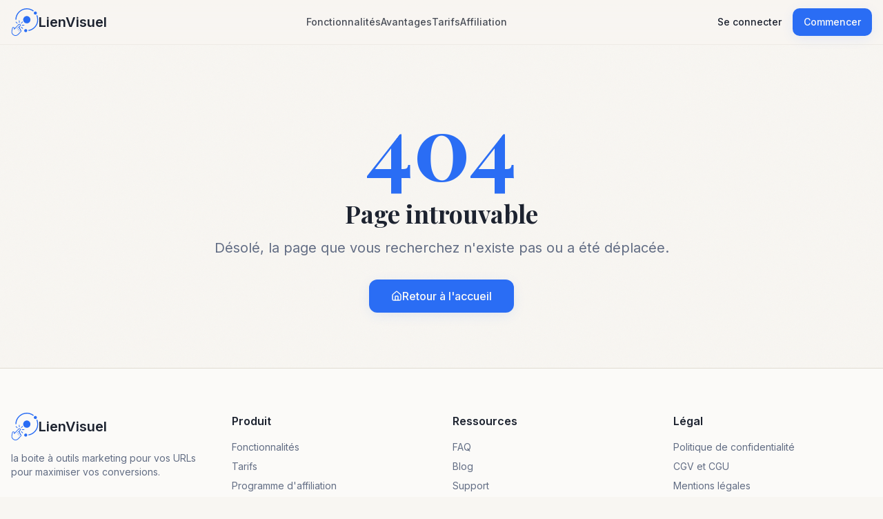

--- FILE ---
content_type: text/html; charset=utf-8
request_url: https://www.lienvisuel.fr/cgv/
body_size: 1116
content:
<!doctype html>
<html lang="en">
  <head>
    <meta charset="UTF-8" />
    <meta name="viewport" content="width=device-width, initial-scale=1.0" />
    <title>LienVisuel - Des liens qui en font plus</title>
    <meta name="description" content="La boîte à outils marketing pour les liens et URLs des SaaS, apps, créateurs de contenu, affiliés etc. Raccourcissez, et optimisez vos liens.">
    <meta name="author" content="LienVisuel" />
    <link rel="sitemap" type="application/xml" href="/sitemap.xml" />

    
    
    <meta property="og:type" content="website" />
    <meta property="og:image" content="https://storage.googleapis.com/gpt-engineer-file-uploads/poPLdAgHuGPyKU1lUV81xHuAaYK2/social-images/social-1759274659834-Capture d’écran 2025-10-01 à 06.24.00.png">

    <meta name="twitter:card" content="summary_large_image" />
    <meta name="twitter:site" content="@lienvisuel" />
    <meta name="twitter:image" content="https://storage.googleapis.com/gpt-engineer-file-uploads/poPLdAgHuGPyKU1lUV81xHuAaYK2/social-images/social-1759274659834-Capture d’écran 2025-10-01 à 06.24.00.png">
    
    <link rel="preconnect" href="https://fonts.googleapis.com">
    <link rel="preconnect" href="https://fonts.gstatic.com" crossorigin>
    <link rel="preconnect" href="https://api.logspot.io" crossorigin>
    <link href="https://fonts.googleapis.com/css2?family=Playfair+Display:wght@600;700;800&family=Inter:wght@400;500;600&display=swap" rel="stylesheet" media="print" onload="this.media='all'">
    <noscript><link href="https://fonts.googleapis.com/css2?family=Playfair+Display:wght@600;700;800&family=Inter:wght@400;500;600&display=swap" rel="stylesheet"></noscript>
    
  
  
  
  <link rel="icon" type="image/x-icon" href="https://storage.googleapis.com/gpt-engineer-file-uploads/poPLdAgHuGPyKU1lUV81xHuAaYK2/uploads/1759274424133-cropped-favicon_32-192x192.png">
  <meta property="og:title" content="LienVisuel - Des liens qui en font plus">
  <meta name="twitter:title" content="LienVisuel - Des liens qui en font plus">
  <meta property="og:description" content="La boîte à outils marketing pour les liens et URLs des SaaS, apps, créateurs de contenu, affiliés etc. Raccourcissez, et optimisez vos liens.">
  <meta name="twitter:description" content="La boîte à outils marketing pour les liens et URLs des SaaS, apps, créateurs de contenu, affiliés etc. Raccourcissez, et optimisez vos liens.">
  <script type="module" crossorigin src="/assets/index-M7oSfLOB.js"></script>
  <link rel="stylesheet" crossorigin href="/assets/index-DgjXsFZB.css">
<script defer src="https://www.lienvisuel.fr/~flock.js" data-proxy-url="https://www.lienvisuel.fr/~api/analytics"></script></head>

  <body>
    <div id="root"></div>
  </body>
</html>


--- FILE ---
content_type: text/javascript; charset=utf-8
request_url: https://www.lienvisuel.fr/assets/index-M7oSfLOB.js
body_size: 131561
content:
var fd=e=>{throw TypeError(e)};var Va=(e,t,n)=>t.has(e)||fd("Cannot "+n);var j=(e,t,n)=>(Va(e,t,"read from private field"),n?n.call(e):t.get(e)),J=(e,t,n)=>t.has(e)?fd("Cannot add the same private member more than once"):t instanceof WeakSet?t.add(e):t.set(e,n),q=(e,t,n,r)=>(Va(e,t,"write to private field"),r?r.call(e,n):t.set(e,n),n),Te=(e,t,n)=>(Va(e,t,"access private method"),n);var _i=(e,t,n,r)=>({set _(o){q(e,t,o,n)},get _(){return j(e,t,r)}});function eg(e,t){for(var n=0;n<t.length;n++){const r=t[n];if(typeof r!="string"&&!Array.isArray(r)){for(const o in r)if(o!=="default"&&!(o in e)){const i=Object.getOwnPropertyDescriptor(r,o);i&&Object.defineProperty(e,o,i.get?i:{enumerable:!0,get:()=>r[o]})}}}return Object.freeze(Object.defineProperty(e,Symbol.toStringTag,{value:"Module"}))}(function(){const t=document.createElement("link").relList;if(t&&t.supports&&t.supports("modulepreload"))return;for(const o of document.querySelectorAll('link[rel="modulepreload"]'))r(o);new MutationObserver(o=>{for(const i of o)if(i.type==="childList")for(const s of i.addedNodes)s.tagName==="LINK"&&s.rel==="modulepreload"&&r(s)}).observe(document,{childList:!0,subtree:!0});function n(o){const i={};return o.integrity&&(i.integrity=o.integrity),o.referrerPolicy&&(i.referrerPolicy=o.referrerPolicy),o.crossOrigin==="use-credentials"?i.credentials="include":o.crossOrigin==="anonymous"?i.credentials="omit":i.credentials="same-origin",i}function r(o){if(o.ep)return;o.ep=!0;const i=n(o);fetch(o.href,i)}})();var Se=typeof globalThis<"u"?globalThis:typeof window<"u"?window:typeof global<"u"?global:typeof self<"u"?self:{};function _u(e){return e&&e.__esModule&&Object.prototype.hasOwnProperty.call(e,"default")?e.default:e}var xp={exports:{}},Zs={},wp={exports:{}},Y={};/**
 * @license React
 * react.production.min.js
 *
 * Copyright (c) Facebook, Inc. and its affiliates.
 *
 * This source code is licensed under the MIT license found in the
 * LICENSE file in the root directory of this source tree.
 */var wi=Symbol.for("react.element"),tg=Symbol.for("react.portal"),ng=Symbol.for("react.fragment"),rg=Symbol.for("react.strict_mode"),og=Symbol.for("react.profiler"),ig=Symbol.for("react.provider"),sg=Symbol.for("react.context"),ag=Symbol.for("react.forward_ref"),lg=Symbol.for("react.suspense"),ug=Symbol.for("react.memo"),cg=Symbol.for("react.lazy"),pd=Symbol.iterator;function dg(e){return e===null||typeof e!="object"?null:(e=pd&&e[pd]||e["@@iterator"],typeof e=="function"?e:null)}var bp={isMounted:function(){return!1},enqueueForceUpdate:function(){},enqueueReplaceState:function(){},enqueueSetState:function(){}},Cp=Object.assign,Sp={};function mo(e,t,n){this.props=e,this.context=t,this.refs=Sp,this.updater=n||bp}mo.prototype.isReactComponent={};mo.prototype.setState=function(e,t){if(typeof e!="object"&&typeof e!="function"&&e!=null)throw Error("setState(...): takes an object of state variables to update or a function which returns an object of state variables.");this.updater.enqueueSetState(this,e,t,"setState")};mo.prototype.forceUpdate=function(e){this.updater.enqueueForceUpdate(this,e,"forceUpdate")};function kp(){}kp.prototype=mo.prototype;function Ou(e,t,n){this.props=e,this.context=t,this.refs=Sp,this.updater=n||bp}var Au=Ou.prototype=new kp;Au.constructor=Ou;Cp(Au,mo.prototype);Au.isPureReactComponent=!0;var md=Array.isArray,Ep=Object.prototype.hasOwnProperty,zu={current:null},Np={key:!0,ref:!0,__self:!0,__source:!0};function Pp(e,t,n){var r,o={},i=null,s=null;if(t!=null)for(r in t.ref!==void 0&&(s=t.ref),t.key!==void 0&&(i=""+t.key),t)Ep.call(t,r)&&!Np.hasOwnProperty(r)&&(o[r]=t[r]);var a=arguments.length-2;if(a===1)o.children=n;else if(1<a){for(var l=Array(a),c=0;c<a;c++)l[c]=arguments[c+2];o.children=l}if(e&&e.defaultProps)for(r in a=e.defaultProps,a)o[r]===void 0&&(o[r]=a[r]);return{$$typeof:wi,type:e,key:i,ref:s,props:o,_owner:zu.current}}function fg(e,t){return{$$typeof:wi,type:e.type,key:t,ref:e.ref,props:e.props,_owner:e._owner}}function Mu(e){return typeof e=="object"&&e!==null&&e.$$typeof===wi}function pg(e){var t={"=":"=0",":":"=2"};return"$"+e.replace(/[=:]/g,function(n){return t[n]})}var hd=/\/+/g;function Ba(e,t){return typeof e=="object"&&e!==null&&e.key!=null?pg(""+e.key):t.toString(36)}function ns(e,t,n,r,o){var i=typeof e;(i==="undefined"||i==="boolean")&&(e=null);var s=!1;if(e===null)s=!0;else switch(i){case"string":case"number":s=!0;break;case"object":switch(e.$$typeof){case wi:case tg:s=!0}}if(s)return s=e,o=o(s),e=r===""?"."+Ba(s,0):r,md(o)?(n="",e!=null&&(n=e.replace(hd,"$&/")+"/"),ns(o,t,n,"",function(c){return c})):o!=null&&(Mu(o)&&(o=fg(o,n+(!o.key||s&&s.key===o.key?"":(""+o.key).replace(hd,"$&/")+"/")+e)),t.push(o)),1;if(s=0,r=r===""?".":r+":",md(e))for(var a=0;a<e.length;a++){i=e[a];var l=r+Ba(i,a);s+=ns(i,t,n,l,o)}else if(l=dg(e),typeof l=="function")for(e=l.call(e),a=0;!(i=e.next()).done;)i=i.value,l=r+Ba(i,a++),s+=ns(i,t,n,l,o);else if(i==="object")throw t=String(e),Error("Objects are not valid as a React child (found: "+(t==="[object Object]"?"object with keys {"+Object.keys(e).join(", ")+"}":t)+"). If you meant to render a collection of children, use an array instead.");return s}function Oi(e,t,n){if(e==null)return e;var r=[],o=0;return ns(e,r,"","",function(i){return t.call(n,i,o++)}),r}function mg(e){if(e._status===-1){var t=e._result;t=t(),t.then(function(n){(e._status===0||e._status===-1)&&(e._status=1,e._result=n)},function(n){(e._status===0||e._status===-1)&&(e._status=2,e._result=n)}),e._status===-1&&(e._status=0,e._result=t)}if(e._status===1)return e._result.default;throw e._result}var $e={current:null},rs={transition:null},hg={ReactCurrentDispatcher:$e,ReactCurrentBatchConfig:rs,ReactCurrentOwner:zu};function Rp(){throw Error("act(...) is not supported in production builds of React.")}Y.Children={map:Oi,forEach:function(e,t,n){Oi(e,function(){t.apply(this,arguments)},n)},count:function(e){var t=0;return Oi(e,function(){t++}),t},toArray:function(e){return Oi(e,function(t){return t})||[]},only:function(e){if(!Mu(e))throw Error("React.Children.only expected to receive a single React element child.");return e}};Y.Component=mo;Y.Fragment=ng;Y.Profiler=og;Y.PureComponent=Ou;Y.StrictMode=rg;Y.Suspense=lg;Y.__SECRET_INTERNALS_DO_NOT_USE_OR_YOU_WILL_BE_FIRED=hg;Y.act=Rp;Y.cloneElement=function(e,t,n){if(e==null)throw Error("React.cloneElement(...): The argument must be a React element, but you passed "+e+".");var r=Cp({},e.props),o=e.key,i=e.ref,s=e._owner;if(t!=null){if(t.ref!==void 0&&(i=t.ref,s=zu.current),t.key!==void 0&&(o=""+t.key),e.type&&e.type.defaultProps)var a=e.type.defaultProps;for(l in t)Ep.call(t,l)&&!Np.hasOwnProperty(l)&&(r[l]=t[l]===void 0&&a!==void 0?a[l]:t[l])}var l=arguments.length-2;if(l===1)r.children=n;else if(1<l){a=Array(l);for(var c=0;c<l;c++)a[c]=arguments[c+2];r.children=a}return{$$typeof:wi,type:e.type,key:o,ref:i,props:r,_owner:s}};Y.createContext=function(e){return e={$$typeof:sg,_currentValue:e,_currentValue2:e,_threadCount:0,Provider:null,Consumer:null,_defaultValue:null,_globalName:null},e.Provider={$$typeof:ig,_context:e},e.Consumer=e};Y.createElement=Pp;Y.createFactory=function(e){var t=Pp.bind(null,e);return t.type=e,t};Y.createRef=function(){return{current:null}};Y.forwardRef=function(e){return{$$typeof:ag,render:e}};Y.isValidElement=Mu;Y.lazy=function(e){return{$$typeof:cg,_payload:{_status:-1,_result:e},_init:mg}};Y.memo=function(e,t){return{$$typeof:ug,type:e,compare:t===void 0?null:t}};Y.startTransition=function(e){var t=rs.transition;rs.transition={};try{e()}finally{rs.transition=t}};Y.unstable_act=Rp;Y.useCallback=function(e,t){return $e.current.useCallback(e,t)};Y.useContext=function(e){return $e.current.useContext(e)};Y.useDebugValue=function(){};Y.useDeferredValue=function(e){return $e.current.useDeferredValue(e)};Y.useEffect=function(e,t){return $e.current.useEffect(e,t)};Y.useId=function(){return $e.current.useId()};Y.useImperativeHandle=function(e,t,n){return $e.current.useImperativeHandle(e,t,n)};Y.useInsertionEffect=function(e,t){return $e.current.useInsertionEffect(e,t)};Y.useLayoutEffect=function(e,t){return $e.current.useLayoutEffect(e,t)};Y.useMemo=function(e,t){return $e.current.useMemo(e,t)};Y.useReducer=function(e,t,n){return $e.current.useReducer(e,t,n)};Y.useRef=function(e){return $e.current.useRef(e)};Y.useState=function(e){return $e.current.useState(e)};Y.useSyncExternalStore=function(e,t,n){return $e.current.useSyncExternalStore(e,t,n)};Y.useTransition=function(){return $e.current.useTransition()};Y.version="18.3.1";wp.exports=Y;var x=wp.exports;const T=_u(x),Iu=eg({__proto__:null,default:T},[x]);/**
 * @license React
 * react-jsx-runtime.production.min.js
 *
 * Copyright (c) Facebook, Inc. and its affiliates.
 *
 * This source code is licensed under the MIT license found in the
 * LICENSE file in the root directory of this source tree.
 */var vg=x,gg=Symbol.for("react.element"),yg=Symbol.for("react.fragment"),xg=Object.prototype.hasOwnProperty,wg=vg.__SECRET_INTERNALS_DO_NOT_USE_OR_YOU_WILL_BE_FIRED.ReactCurrentOwner,bg={key:!0,ref:!0,__self:!0,__source:!0};function jp(e,t,n){var r,o={},i=null,s=null;n!==void 0&&(i=""+n),t.key!==void 0&&(i=""+t.key),t.ref!==void 0&&(s=t.ref);for(r in t)xg.call(t,r)&&!bg.hasOwnProperty(r)&&(o[r]=t[r]);if(e&&e.defaultProps)for(r in t=e.defaultProps,t)o[r]===void 0&&(o[r]=t[r]);return{$$typeof:gg,type:e,key:i,ref:s,props:o,_owner:wg.current}}Zs.Fragment=yg;Zs.jsx=jp;Zs.jsxs=jp;xp.exports=Zs;var u=xp.exports,Tp={exports:{}},nt={},Lp={exports:{}},_p={};/**
 * @license React
 * scheduler.production.min.js
 *
 * Copyright (c) Facebook, Inc. and its affiliates.
 *
 * This source code is licensed under the MIT license found in the
 * LICENSE file in the root directory of this source tree.
 */(function(e){function t(P,R){var A=P.length;P.push(R);e:for(;0<A;){var B=A-1>>>1,U=P[B];if(0<o(U,R))P[B]=R,P[A]=U,A=B;else break e}}function n(P){return P.length===0?null:P[0]}function r(P){if(P.length===0)return null;var R=P[0],A=P.pop();if(A!==R){P[0]=A;e:for(var B=0,U=P.length,Q=U>>>1;B<Q;){var H=2*(B+1)-1,re=P[H],pe=H+1,X=P[pe];if(0>o(re,A))pe<U&&0>o(X,re)?(P[B]=X,P[pe]=A,B=pe):(P[B]=re,P[H]=A,B=H);else if(pe<U&&0>o(X,A))P[B]=X,P[pe]=A,B=pe;else break e}}return R}function o(P,R){var A=P.sortIndex-R.sortIndex;return A!==0?A:P.id-R.id}if(typeof performance=="object"&&typeof performance.now=="function"){var i=performance;e.unstable_now=function(){return i.now()}}else{var s=Date,a=s.now();e.unstable_now=function(){return s.now()-a}}var l=[],c=[],d=1,f=null,v=3,m=!1,C=!1,g=!1,w=typeof setTimeout=="function"?setTimeout:null,h=typeof clearTimeout=="function"?clearTimeout:null,p=typeof setImmediate<"u"?setImmediate:null;typeof navigator<"u"&&navigator.scheduling!==void 0&&navigator.scheduling.isInputPending!==void 0&&navigator.scheduling.isInputPending.bind(navigator.scheduling);function y(P){for(var R=n(c);R!==null;){if(R.callback===null)r(c);else if(R.startTime<=P)r(c),R.sortIndex=R.expirationTime,t(l,R);else break;R=n(c)}}function b(P){if(g=!1,y(P),!C)if(n(l)!==null)C=!0,F(S);else{var R=n(c);R!==null&&$(b,R.startTime-P)}}function S(P,R){C=!1,g&&(g=!1,h(E),E=-1),m=!0;var A=v;try{for(y(R),f=n(l);f!==null&&(!(f.expirationTime>R)||P&&!V());){var B=f.callback;if(typeof B=="function"){f.callback=null,v=f.priorityLevel;var U=B(f.expirationTime<=R);R=e.unstable_now(),typeof U=="function"?f.callback=U:f===n(l)&&r(l),y(R)}else r(l);f=n(l)}if(f!==null)var Q=!0;else{var H=n(c);H!==null&&$(b,H.startTime-R),Q=!1}return Q}finally{f=null,v=A,m=!1}}var k=!1,N=null,E=-1,L=5,O=-1;function V(){return!(e.unstable_now()-O<L)}function M(){if(N!==null){var P=e.unstable_now();O=P;var R=!0;try{R=N(!0,P)}finally{R?K():(k=!1,N=null)}}else k=!1}var K;if(typeof p=="function")K=function(){p(M)};else if(typeof MessageChannel<"u"){var z=new MessageChannel,D=z.port2;z.port1.onmessage=M,K=function(){D.postMessage(null)}}else K=function(){w(M,0)};function F(P){N=P,k||(k=!0,K())}function $(P,R){E=w(function(){P(e.unstable_now())},R)}e.unstable_IdlePriority=5,e.unstable_ImmediatePriority=1,e.unstable_LowPriority=4,e.unstable_NormalPriority=3,e.unstable_Profiling=null,e.unstable_UserBlockingPriority=2,e.unstable_cancelCallback=function(P){P.callback=null},e.unstable_continueExecution=function(){C||m||(C=!0,F(S))},e.unstable_forceFrameRate=function(P){0>P||125<P?console.error("forceFrameRate takes a positive int between 0 and 125, forcing frame rates higher than 125 fps is not supported"):L=0<P?Math.floor(1e3/P):5},e.unstable_getCurrentPriorityLevel=function(){return v},e.unstable_getFirstCallbackNode=function(){return n(l)},e.unstable_next=function(P){switch(v){case 1:case 2:case 3:var R=3;break;default:R=v}var A=v;v=R;try{return P()}finally{v=A}},e.unstable_pauseExecution=function(){},e.unstable_requestPaint=function(){},e.unstable_runWithPriority=function(P,R){switch(P){case 1:case 2:case 3:case 4:case 5:break;default:P=3}var A=v;v=P;try{return R()}finally{v=A}},e.unstable_scheduleCallback=function(P,R,A){var B=e.unstable_now();switch(typeof A=="object"&&A!==null?(A=A.delay,A=typeof A=="number"&&0<A?B+A:B):A=B,P){case 1:var U=-1;break;case 2:U=250;break;case 5:U=1073741823;break;case 4:U=1e4;break;default:U=5e3}return U=A+U,P={id:d++,callback:R,priorityLevel:P,startTime:A,expirationTime:U,sortIndex:-1},A>B?(P.sortIndex=A,t(c,P),n(l)===null&&P===n(c)&&(g?(h(E),E=-1):g=!0,$(b,A-B))):(P.sortIndex=U,t(l,P),C||m||(C=!0,F(S))),P},e.unstable_shouldYield=V,e.unstable_wrapCallback=function(P){var R=v;return function(){var A=v;v=R;try{return P.apply(this,arguments)}finally{v=A}}}})(_p);Lp.exports=_p;var Cg=Lp.exports;/**
 * @license React
 * react-dom.production.min.js
 *
 * Copyright (c) Facebook, Inc. and its affiliates.
 *
 * This source code is licensed under the MIT license found in the
 * LICENSE file in the root directory of this source tree.
 */var Sg=x,et=Cg;function _(e){for(var t="https://reactjs.org/docs/error-decoder.html?invariant="+e,n=1;n<arguments.length;n++)t+="&args[]="+encodeURIComponent(arguments[n]);return"Minified React error #"+e+"; visit "+t+" for the full message or use the non-minified dev environment for full errors and additional helpful warnings."}var Op=new Set,Go={};function wr(e,t){ro(e,t),ro(e+"Capture",t)}function ro(e,t){for(Go[e]=t,e=0;e<t.length;e++)Op.add(t[e])}var on=!(typeof window>"u"||typeof window.document>"u"||typeof window.document.createElement>"u"),kl=Object.prototype.hasOwnProperty,kg=/^[:A-Z_a-z\u00C0-\u00D6\u00D8-\u00F6\u00F8-\u02FF\u0370-\u037D\u037F-\u1FFF\u200C-\u200D\u2070-\u218F\u2C00-\u2FEF\u3001-\uD7FF\uF900-\uFDCF\uFDF0-\uFFFD][:A-Z_a-z\u00C0-\u00D6\u00D8-\u00F6\u00F8-\u02FF\u0370-\u037D\u037F-\u1FFF\u200C-\u200D\u2070-\u218F\u2C00-\u2FEF\u3001-\uD7FF\uF900-\uFDCF\uFDF0-\uFFFD\-.0-9\u00B7\u0300-\u036F\u203F-\u2040]*$/,vd={},gd={};function Eg(e){return kl.call(gd,e)?!0:kl.call(vd,e)?!1:kg.test(e)?gd[e]=!0:(vd[e]=!0,!1)}function Ng(e,t,n,r){if(n!==null&&n.type===0)return!1;switch(typeof t){case"function":case"symbol":return!0;case"boolean":return r?!1:n!==null?!n.acceptsBooleans:(e=e.toLowerCase().slice(0,5),e!=="data-"&&e!=="aria-");default:return!1}}function Pg(e,t,n,r){if(t===null||typeof t>"u"||Ng(e,t,n,r))return!0;if(r)return!1;if(n!==null)switch(n.type){case 3:return!t;case 4:return t===!1;case 5:return isNaN(t);case 6:return isNaN(t)||1>t}return!1}function Ve(e,t,n,r,o,i,s){this.acceptsBooleans=t===2||t===3||t===4,this.attributeName=r,this.attributeNamespace=o,this.mustUseProperty=n,this.propertyName=e,this.type=t,this.sanitizeURL=i,this.removeEmptyString=s}var Re={};"children dangerouslySetInnerHTML defaultValue defaultChecked innerHTML suppressContentEditableWarning suppressHydrationWarning style".split(" ").forEach(function(e){Re[e]=new Ve(e,0,!1,e,null,!1,!1)});[["acceptCharset","accept-charset"],["className","class"],["htmlFor","for"],["httpEquiv","http-equiv"]].forEach(function(e){var t=e[0];Re[t]=new Ve(t,1,!1,e[1],null,!1,!1)});["contentEditable","draggable","spellCheck","value"].forEach(function(e){Re[e]=new Ve(e,2,!1,e.toLowerCase(),null,!1,!1)});["autoReverse","externalResourcesRequired","focusable","preserveAlpha"].forEach(function(e){Re[e]=new Ve(e,2,!1,e,null,!1,!1)});"allowFullScreen async autoFocus autoPlay controls default defer disabled disablePictureInPicture disableRemotePlayback formNoValidate hidden loop noModule noValidate open playsInline readOnly required reversed scoped seamless itemScope".split(" ").forEach(function(e){Re[e]=new Ve(e,3,!1,e.toLowerCase(),null,!1,!1)});["checked","multiple","muted","selected"].forEach(function(e){Re[e]=new Ve(e,3,!0,e,null,!1,!1)});["capture","download"].forEach(function(e){Re[e]=new Ve(e,4,!1,e,null,!1,!1)});["cols","rows","size","span"].forEach(function(e){Re[e]=new Ve(e,6,!1,e,null,!1,!1)});["rowSpan","start"].forEach(function(e){Re[e]=new Ve(e,5,!1,e.toLowerCase(),null,!1,!1)});var Du=/[\-:]([a-z])/g;function Fu(e){return e[1].toUpperCase()}"accent-height alignment-baseline arabic-form baseline-shift cap-height clip-path clip-rule color-interpolation color-interpolation-filters color-profile color-rendering dominant-baseline enable-background fill-opacity fill-rule flood-color flood-opacity font-family font-size font-size-adjust font-stretch font-style font-variant font-weight glyph-name glyph-orientation-horizontal glyph-orientation-vertical horiz-adv-x horiz-origin-x image-rendering letter-spacing lighting-color marker-end marker-mid marker-start overline-position overline-thickness paint-order panose-1 pointer-events rendering-intent shape-rendering stop-color stop-opacity strikethrough-position strikethrough-thickness stroke-dasharray stroke-dashoffset stroke-linecap stroke-linejoin stroke-miterlimit stroke-opacity stroke-width text-anchor text-decoration text-rendering underline-position underline-thickness unicode-bidi unicode-range units-per-em v-alphabetic v-hanging v-ideographic v-mathematical vector-effect vert-adv-y vert-origin-x vert-origin-y word-spacing writing-mode xmlns:xlink x-height".split(" ").forEach(function(e){var t=e.replace(Du,Fu);Re[t]=new Ve(t,1,!1,e,null,!1,!1)});"xlink:actuate xlink:arcrole xlink:role xlink:show xlink:title xlink:type".split(" ").forEach(function(e){var t=e.replace(Du,Fu);Re[t]=new Ve(t,1,!1,e,"http://www.w3.org/1999/xlink",!1,!1)});["xml:base","xml:lang","xml:space"].forEach(function(e){var t=e.replace(Du,Fu);Re[t]=new Ve(t,1,!1,e,"http://www.w3.org/XML/1998/namespace",!1,!1)});["tabIndex","crossOrigin"].forEach(function(e){Re[e]=new Ve(e,1,!1,e.toLowerCase(),null,!1,!1)});Re.xlinkHref=new Ve("xlinkHref",1,!1,"xlink:href","http://www.w3.org/1999/xlink",!0,!1);["src","href","action","formAction"].forEach(function(e){Re[e]=new Ve(e,1,!1,e.toLowerCase(),null,!0,!0)});function Uu(e,t,n,r){var o=Re.hasOwnProperty(t)?Re[t]:null;(o!==null?o.type!==0:r||!(2<t.length)||t[0]!=="o"&&t[0]!=="O"||t[1]!=="n"&&t[1]!=="N")&&(Pg(t,n,o,r)&&(n=null),r||o===null?Eg(t)&&(n===null?e.removeAttribute(t):e.setAttribute(t,""+n)):o.mustUseProperty?e[o.propertyName]=n===null?o.type===3?!1:"":n:(t=o.attributeName,r=o.attributeNamespace,n===null?e.removeAttribute(t):(o=o.type,n=o===3||o===4&&n===!0?"":""+n,r?e.setAttributeNS(r,t,n):e.setAttribute(t,n))))}var dn=Sg.__SECRET_INTERNALS_DO_NOT_USE_OR_YOU_WILL_BE_FIRED,Ai=Symbol.for("react.element"),jr=Symbol.for("react.portal"),Tr=Symbol.for("react.fragment"),$u=Symbol.for("react.strict_mode"),El=Symbol.for("react.profiler"),Ap=Symbol.for("react.provider"),zp=Symbol.for("react.context"),Vu=Symbol.for("react.forward_ref"),Nl=Symbol.for("react.suspense"),Pl=Symbol.for("react.suspense_list"),Bu=Symbol.for("react.memo"),wn=Symbol.for("react.lazy"),Mp=Symbol.for("react.offscreen"),yd=Symbol.iterator;function ko(e){return e===null||typeof e!="object"?null:(e=yd&&e[yd]||e["@@iterator"],typeof e=="function"?e:null)}var fe=Object.assign,Ha;function Ao(e){if(Ha===void 0)try{throw Error()}catch(n){var t=n.stack.trim().match(/\n( *(at )?)/);Ha=t&&t[1]||""}return`
`+Ha+e}var Qa=!1;function Wa(e,t){if(!e||Qa)return"";Qa=!0;var n=Error.prepareStackTrace;Error.prepareStackTrace=void 0;try{if(t)if(t=function(){throw Error()},Object.defineProperty(t.prototype,"props",{set:function(){throw Error()}}),typeof Reflect=="object"&&Reflect.construct){try{Reflect.construct(t,[])}catch(c){var r=c}Reflect.construct(e,[],t)}else{try{t.call()}catch(c){r=c}e.call(t.prototype)}else{try{throw Error()}catch(c){r=c}e()}}catch(c){if(c&&r&&typeof c.stack=="string"){for(var o=c.stack.split(`
`),i=r.stack.split(`
`),s=o.length-1,a=i.length-1;1<=s&&0<=a&&o[s]!==i[a];)a--;for(;1<=s&&0<=a;s--,a--)if(o[s]!==i[a]){if(s!==1||a!==1)do if(s--,a--,0>a||o[s]!==i[a]){var l=`
`+o[s].replace(" at new "," at ");return e.displayName&&l.includes("<anonymous>")&&(l=l.replace("<anonymous>",e.displayName)),l}while(1<=s&&0<=a);break}}}finally{Qa=!1,Error.prepareStackTrace=n}return(e=e?e.displayName||e.name:"")?Ao(e):""}function Rg(e){switch(e.tag){case 5:return Ao(e.type);case 16:return Ao("Lazy");case 13:return Ao("Suspense");case 19:return Ao("SuspenseList");case 0:case 2:case 15:return e=Wa(e.type,!1),e;case 11:return e=Wa(e.type.render,!1),e;case 1:return e=Wa(e.type,!0),e;default:return""}}function Rl(e){if(e==null)return null;if(typeof e=="function")return e.displayName||e.name||null;if(typeof e=="string")return e;switch(e){case Tr:return"Fragment";case jr:return"Portal";case El:return"Profiler";case $u:return"StrictMode";case Nl:return"Suspense";case Pl:return"SuspenseList"}if(typeof e=="object")switch(e.$$typeof){case zp:return(e.displayName||"Context")+".Consumer";case Ap:return(e._context.displayName||"Context")+".Provider";case Vu:var t=e.render;return e=e.displayName,e||(e=t.displayName||t.name||"",e=e!==""?"ForwardRef("+e+")":"ForwardRef"),e;case Bu:return t=e.displayName||null,t!==null?t:Rl(e.type)||"Memo";case wn:t=e._payload,e=e._init;try{return Rl(e(t))}catch{}}return null}function jg(e){var t=e.type;switch(e.tag){case 24:return"Cache";case 9:return(t.displayName||"Context")+".Consumer";case 10:return(t._context.displayName||"Context")+".Provider";case 18:return"DehydratedFragment";case 11:return e=t.render,e=e.displayName||e.name||"",t.displayName||(e!==""?"ForwardRef("+e+")":"ForwardRef");case 7:return"Fragment";case 5:return t;case 4:return"Portal";case 3:return"Root";case 6:return"Text";case 16:return Rl(t);case 8:return t===$u?"StrictMode":"Mode";case 22:return"Offscreen";case 12:return"Profiler";case 21:return"Scope";case 13:return"Suspense";case 19:return"SuspenseList";case 25:return"TracingMarker";case 1:case 0:case 17:case 2:case 14:case 15:if(typeof t=="function")return t.displayName||t.name||null;if(typeof t=="string")return t}return null}function $n(e){switch(typeof e){case"boolean":case"number":case"string":case"undefined":return e;case"object":return e;default:return""}}function Ip(e){var t=e.type;return(e=e.nodeName)&&e.toLowerCase()==="input"&&(t==="checkbox"||t==="radio")}function Tg(e){var t=Ip(e)?"checked":"value",n=Object.getOwnPropertyDescriptor(e.constructor.prototype,t),r=""+e[t];if(!e.hasOwnProperty(t)&&typeof n<"u"&&typeof n.get=="function"&&typeof n.set=="function"){var o=n.get,i=n.set;return Object.defineProperty(e,t,{configurable:!0,get:function(){return o.call(this)},set:function(s){r=""+s,i.call(this,s)}}),Object.defineProperty(e,t,{enumerable:n.enumerable}),{getValue:function(){return r},setValue:function(s){r=""+s},stopTracking:function(){e._valueTracker=null,delete e[t]}}}}function zi(e){e._valueTracker||(e._valueTracker=Tg(e))}function Dp(e){if(!e)return!1;var t=e._valueTracker;if(!t)return!0;var n=t.getValue(),r="";return e&&(r=Ip(e)?e.checked?"true":"false":e.value),e=r,e!==n?(t.setValue(e),!0):!1}function gs(e){if(e=e||(typeof document<"u"?document:void 0),typeof e>"u")return null;try{return e.activeElement||e.body}catch{return e.body}}function jl(e,t){var n=t.checked;return fe({},t,{defaultChecked:void 0,defaultValue:void 0,value:void 0,checked:n??e._wrapperState.initialChecked})}function xd(e,t){var n=t.defaultValue==null?"":t.defaultValue,r=t.checked!=null?t.checked:t.defaultChecked;n=$n(t.value!=null?t.value:n),e._wrapperState={initialChecked:r,initialValue:n,controlled:t.type==="checkbox"||t.type==="radio"?t.checked!=null:t.value!=null}}function Fp(e,t){t=t.checked,t!=null&&Uu(e,"checked",t,!1)}function Tl(e,t){Fp(e,t);var n=$n(t.value),r=t.type;if(n!=null)r==="number"?(n===0&&e.value===""||e.value!=n)&&(e.value=""+n):e.value!==""+n&&(e.value=""+n);else if(r==="submit"||r==="reset"){e.removeAttribute("value");return}t.hasOwnProperty("value")?Ll(e,t.type,n):t.hasOwnProperty("defaultValue")&&Ll(e,t.type,$n(t.defaultValue)),t.checked==null&&t.defaultChecked!=null&&(e.defaultChecked=!!t.defaultChecked)}function wd(e,t,n){if(t.hasOwnProperty("value")||t.hasOwnProperty("defaultValue")){var r=t.type;if(!(r!=="submit"&&r!=="reset"||t.value!==void 0&&t.value!==null))return;t=""+e._wrapperState.initialValue,n||t===e.value||(e.value=t),e.defaultValue=t}n=e.name,n!==""&&(e.name=""),e.defaultChecked=!!e._wrapperState.initialChecked,n!==""&&(e.name=n)}function Ll(e,t,n){(t!=="number"||gs(e.ownerDocument)!==e)&&(n==null?e.defaultValue=""+e._wrapperState.initialValue:e.defaultValue!==""+n&&(e.defaultValue=""+n))}var zo=Array.isArray;function $r(e,t,n,r){if(e=e.options,t){t={};for(var o=0;o<n.length;o++)t["$"+n[o]]=!0;for(n=0;n<e.length;n++)o=t.hasOwnProperty("$"+e[n].value),e[n].selected!==o&&(e[n].selected=o),o&&r&&(e[n].defaultSelected=!0)}else{for(n=""+$n(n),t=null,o=0;o<e.length;o++){if(e[o].value===n){e[o].selected=!0,r&&(e[o].defaultSelected=!0);return}t!==null||e[o].disabled||(t=e[o])}t!==null&&(t.selected=!0)}}function _l(e,t){if(t.dangerouslySetInnerHTML!=null)throw Error(_(91));return fe({},t,{value:void 0,defaultValue:void 0,children:""+e._wrapperState.initialValue})}function bd(e,t){var n=t.value;if(n==null){if(n=t.children,t=t.defaultValue,n!=null){if(t!=null)throw Error(_(92));if(zo(n)){if(1<n.length)throw Error(_(93));n=n[0]}t=n}t==null&&(t=""),n=t}e._wrapperState={initialValue:$n(n)}}function Up(e,t){var n=$n(t.value),r=$n(t.defaultValue);n!=null&&(n=""+n,n!==e.value&&(e.value=n),t.defaultValue==null&&e.defaultValue!==n&&(e.defaultValue=n)),r!=null&&(e.defaultValue=""+r)}function Cd(e){var t=e.textContent;t===e._wrapperState.initialValue&&t!==""&&t!==null&&(e.value=t)}function $p(e){switch(e){case"svg":return"http://www.w3.org/2000/svg";case"math":return"http://www.w3.org/1998/Math/MathML";default:return"http://www.w3.org/1999/xhtml"}}function Ol(e,t){return e==null||e==="http://www.w3.org/1999/xhtml"?$p(t):e==="http://www.w3.org/2000/svg"&&t==="foreignObject"?"http://www.w3.org/1999/xhtml":e}var Mi,Vp=function(e){return typeof MSApp<"u"&&MSApp.execUnsafeLocalFunction?function(t,n,r,o){MSApp.execUnsafeLocalFunction(function(){return e(t,n,r,o)})}:e}(function(e,t){if(e.namespaceURI!=="http://www.w3.org/2000/svg"||"innerHTML"in e)e.innerHTML=t;else{for(Mi=Mi||document.createElement("div"),Mi.innerHTML="<svg>"+t.valueOf().toString()+"</svg>",t=Mi.firstChild;e.firstChild;)e.removeChild(e.firstChild);for(;t.firstChild;)e.appendChild(t.firstChild)}});function Ko(e,t){if(t){var n=e.firstChild;if(n&&n===e.lastChild&&n.nodeType===3){n.nodeValue=t;return}}e.textContent=t}var Do={animationIterationCount:!0,aspectRatio:!0,borderImageOutset:!0,borderImageSlice:!0,borderImageWidth:!0,boxFlex:!0,boxFlexGroup:!0,boxOrdinalGroup:!0,columnCount:!0,columns:!0,flex:!0,flexGrow:!0,flexPositive:!0,flexShrink:!0,flexNegative:!0,flexOrder:!0,gridArea:!0,gridRow:!0,gridRowEnd:!0,gridRowSpan:!0,gridRowStart:!0,gridColumn:!0,gridColumnEnd:!0,gridColumnSpan:!0,gridColumnStart:!0,fontWeight:!0,lineClamp:!0,lineHeight:!0,opacity:!0,order:!0,orphans:!0,tabSize:!0,widows:!0,zIndex:!0,zoom:!0,fillOpacity:!0,floodOpacity:!0,stopOpacity:!0,strokeDasharray:!0,strokeDashoffset:!0,strokeMiterlimit:!0,strokeOpacity:!0,strokeWidth:!0},Lg=["Webkit","ms","Moz","O"];Object.keys(Do).forEach(function(e){Lg.forEach(function(t){t=t+e.charAt(0).toUpperCase()+e.substring(1),Do[t]=Do[e]})});function Bp(e,t,n){return t==null||typeof t=="boolean"||t===""?"":n||typeof t!="number"||t===0||Do.hasOwnProperty(e)&&Do[e]?(""+t).trim():t+"px"}function Hp(e,t){e=e.style;for(var n in t)if(t.hasOwnProperty(n)){var r=n.indexOf("--")===0,o=Bp(n,t[n],r);n==="float"&&(n="cssFloat"),r?e.setProperty(n,o):e[n]=o}}var _g=fe({menuitem:!0},{area:!0,base:!0,br:!0,col:!0,embed:!0,hr:!0,img:!0,input:!0,keygen:!0,link:!0,meta:!0,param:!0,source:!0,track:!0,wbr:!0});function Al(e,t){if(t){if(_g[e]&&(t.children!=null||t.dangerouslySetInnerHTML!=null))throw Error(_(137,e));if(t.dangerouslySetInnerHTML!=null){if(t.children!=null)throw Error(_(60));if(typeof t.dangerouslySetInnerHTML!="object"||!("__html"in t.dangerouslySetInnerHTML))throw Error(_(61))}if(t.style!=null&&typeof t.style!="object")throw Error(_(62))}}function zl(e,t){if(e.indexOf("-")===-1)return typeof t.is=="string";switch(e){case"annotation-xml":case"color-profile":case"font-face":case"font-face-src":case"font-face-uri":case"font-face-format":case"font-face-name":case"missing-glyph":return!1;default:return!0}}var Ml=null;function Hu(e){return e=e.target||e.srcElement||window,e.correspondingUseElement&&(e=e.correspondingUseElement),e.nodeType===3?e.parentNode:e}var Il=null,Vr=null,Br=null;function Sd(e){if(e=Si(e)){if(typeof Il!="function")throw Error(_(280));var t=e.stateNode;t&&(t=ra(t),Il(e.stateNode,e.type,t))}}function Qp(e){Vr?Br?Br.push(e):Br=[e]:Vr=e}function Wp(){if(Vr){var e=Vr,t=Br;if(Br=Vr=null,Sd(e),t)for(e=0;e<t.length;e++)Sd(t[e])}}function qp(e,t){return e(t)}function Gp(){}var qa=!1;function Kp(e,t,n){if(qa)return e(t,n);qa=!0;try{return qp(e,t,n)}finally{qa=!1,(Vr!==null||Br!==null)&&(Gp(),Wp())}}function Yo(e,t){var n=e.stateNode;if(n===null)return null;var r=ra(n);if(r===null)return null;n=r[t];e:switch(t){case"onClick":case"onClickCapture":case"onDoubleClick":case"onDoubleClickCapture":case"onMouseDown":case"onMouseDownCapture":case"onMouseMove":case"onMouseMoveCapture":case"onMouseUp":case"onMouseUpCapture":case"onMouseEnter":(r=!r.disabled)||(e=e.type,r=!(e==="button"||e==="input"||e==="select"||e==="textarea")),e=!r;break e;default:e=!1}if(e)return null;if(n&&typeof n!="function")throw Error(_(231,t,typeof n));return n}var Dl=!1;if(on)try{var Eo={};Object.defineProperty(Eo,"passive",{get:function(){Dl=!0}}),window.addEventListener("test",Eo,Eo),window.removeEventListener("test",Eo,Eo)}catch{Dl=!1}function Og(e,t,n,r,o,i,s,a,l){var c=Array.prototype.slice.call(arguments,3);try{t.apply(n,c)}catch(d){this.onError(d)}}var Fo=!1,ys=null,xs=!1,Fl=null,Ag={onError:function(e){Fo=!0,ys=e}};function zg(e,t,n,r,o,i,s,a,l){Fo=!1,ys=null,Og.apply(Ag,arguments)}function Mg(e,t,n,r,o,i,s,a,l){if(zg.apply(this,arguments),Fo){if(Fo){var c=ys;Fo=!1,ys=null}else throw Error(_(198));xs||(xs=!0,Fl=c)}}function br(e){var t=e,n=e;if(e.alternate)for(;t.return;)t=t.return;else{e=t;do t=e,t.flags&4098&&(n=t.return),e=t.return;while(e)}return t.tag===3?n:null}function Yp(e){if(e.tag===13){var t=e.memoizedState;if(t===null&&(e=e.alternate,e!==null&&(t=e.memoizedState)),t!==null)return t.dehydrated}return null}function kd(e){if(br(e)!==e)throw Error(_(188))}function Ig(e){var t=e.alternate;if(!t){if(t=br(e),t===null)throw Error(_(188));return t!==e?null:e}for(var n=e,r=t;;){var o=n.return;if(o===null)break;var i=o.alternate;if(i===null){if(r=o.return,r!==null){n=r;continue}break}if(o.child===i.child){for(i=o.child;i;){if(i===n)return kd(o),e;if(i===r)return kd(o),t;i=i.sibling}throw Error(_(188))}if(n.return!==r.return)n=o,r=i;else{for(var s=!1,a=o.child;a;){if(a===n){s=!0,n=o,r=i;break}if(a===r){s=!0,r=o,n=i;break}a=a.sibling}if(!s){for(a=i.child;a;){if(a===n){s=!0,n=i,r=o;break}if(a===r){s=!0,r=i,n=o;break}a=a.sibling}if(!s)throw Error(_(189))}}if(n.alternate!==r)throw Error(_(190))}if(n.tag!==3)throw Error(_(188));return n.stateNode.current===n?e:t}function Xp(e){return e=Ig(e),e!==null?Zp(e):null}function Zp(e){if(e.tag===5||e.tag===6)return e;for(e=e.child;e!==null;){var t=Zp(e);if(t!==null)return t;e=e.sibling}return null}var Jp=et.unstable_scheduleCallback,Ed=et.unstable_cancelCallback,Dg=et.unstable_shouldYield,Fg=et.unstable_requestPaint,ve=et.unstable_now,Ug=et.unstable_getCurrentPriorityLevel,Qu=et.unstable_ImmediatePriority,em=et.unstable_UserBlockingPriority,ws=et.unstable_NormalPriority,$g=et.unstable_LowPriority,tm=et.unstable_IdlePriority,Js=null,Vt=null;function Vg(e){if(Vt&&typeof Vt.onCommitFiberRoot=="function")try{Vt.onCommitFiberRoot(Js,e,void 0,(e.current.flags&128)===128)}catch{}}var Nt=Math.clz32?Math.clz32:Qg,Bg=Math.log,Hg=Math.LN2;function Qg(e){return e>>>=0,e===0?32:31-(Bg(e)/Hg|0)|0}var Ii=64,Di=4194304;function Mo(e){switch(e&-e){case 1:return 1;case 2:return 2;case 4:return 4;case 8:return 8;case 16:return 16;case 32:return 32;case 64:case 128:case 256:case 512:case 1024:case 2048:case 4096:case 8192:case 16384:case 32768:case 65536:case 131072:case 262144:case 524288:case 1048576:case 2097152:return e&4194240;case 4194304:case 8388608:case 16777216:case 33554432:case 67108864:return e&130023424;case 134217728:return 134217728;case 268435456:return 268435456;case 536870912:return 536870912;case 1073741824:return 1073741824;default:return e}}function bs(e,t){var n=e.pendingLanes;if(n===0)return 0;var r=0,o=e.suspendedLanes,i=e.pingedLanes,s=n&268435455;if(s!==0){var a=s&~o;a!==0?r=Mo(a):(i&=s,i!==0&&(r=Mo(i)))}else s=n&~o,s!==0?r=Mo(s):i!==0&&(r=Mo(i));if(r===0)return 0;if(t!==0&&t!==r&&!(t&o)&&(o=r&-r,i=t&-t,o>=i||o===16&&(i&4194240)!==0))return t;if(r&4&&(r|=n&16),t=e.entangledLanes,t!==0)for(e=e.entanglements,t&=r;0<t;)n=31-Nt(t),o=1<<n,r|=e[n],t&=~o;return r}function Wg(e,t){switch(e){case 1:case 2:case 4:return t+250;case 8:case 16:case 32:case 64:case 128:case 256:case 512:case 1024:case 2048:case 4096:case 8192:case 16384:case 32768:case 65536:case 131072:case 262144:case 524288:case 1048576:case 2097152:return t+5e3;case 4194304:case 8388608:case 16777216:case 33554432:case 67108864:return-1;case 134217728:case 268435456:case 536870912:case 1073741824:return-1;default:return-1}}function qg(e,t){for(var n=e.suspendedLanes,r=e.pingedLanes,o=e.expirationTimes,i=e.pendingLanes;0<i;){var s=31-Nt(i),a=1<<s,l=o[s];l===-1?(!(a&n)||a&r)&&(o[s]=Wg(a,t)):l<=t&&(e.expiredLanes|=a),i&=~a}}function Ul(e){return e=e.pendingLanes&-1073741825,e!==0?e:e&1073741824?1073741824:0}function nm(){var e=Ii;return Ii<<=1,!(Ii&4194240)&&(Ii=64),e}function Ga(e){for(var t=[],n=0;31>n;n++)t.push(e);return t}function bi(e,t,n){e.pendingLanes|=t,t!==536870912&&(e.suspendedLanes=0,e.pingedLanes=0),e=e.eventTimes,t=31-Nt(t),e[t]=n}function Gg(e,t){var n=e.pendingLanes&~t;e.pendingLanes=t,e.suspendedLanes=0,e.pingedLanes=0,e.expiredLanes&=t,e.mutableReadLanes&=t,e.entangledLanes&=t,t=e.entanglements;var r=e.eventTimes;for(e=e.expirationTimes;0<n;){var o=31-Nt(n),i=1<<o;t[o]=0,r[o]=-1,e[o]=-1,n&=~i}}function Wu(e,t){var n=e.entangledLanes|=t;for(e=e.entanglements;n;){var r=31-Nt(n),o=1<<r;o&t|e[r]&t&&(e[r]|=t),n&=~o}}var ee=0;function rm(e){return e&=-e,1<e?4<e?e&268435455?16:536870912:4:1}var om,qu,im,sm,am,$l=!1,Fi=[],_n=null,On=null,An=null,Xo=new Map,Zo=new Map,Cn=[],Kg="mousedown mouseup touchcancel touchend touchstart auxclick dblclick pointercancel pointerdown pointerup dragend dragstart drop compositionend compositionstart keydown keypress keyup input textInput copy cut paste click change contextmenu reset submit".split(" ");function Nd(e,t){switch(e){case"focusin":case"focusout":_n=null;break;case"dragenter":case"dragleave":On=null;break;case"mouseover":case"mouseout":An=null;break;case"pointerover":case"pointerout":Xo.delete(t.pointerId);break;case"gotpointercapture":case"lostpointercapture":Zo.delete(t.pointerId)}}function No(e,t,n,r,o,i){return e===null||e.nativeEvent!==i?(e={blockedOn:t,domEventName:n,eventSystemFlags:r,nativeEvent:i,targetContainers:[o]},t!==null&&(t=Si(t),t!==null&&qu(t)),e):(e.eventSystemFlags|=r,t=e.targetContainers,o!==null&&t.indexOf(o)===-1&&t.push(o),e)}function Yg(e,t,n,r,o){switch(t){case"focusin":return _n=No(_n,e,t,n,r,o),!0;case"dragenter":return On=No(On,e,t,n,r,o),!0;case"mouseover":return An=No(An,e,t,n,r,o),!0;case"pointerover":var i=o.pointerId;return Xo.set(i,No(Xo.get(i)||null,e,t,n,r,o)),!0;case"gotpointercapture":return i=o.pointerId,Zo.set(i,No(Zo.get(i)||null,e,t,n,r,o)),!0}return!1}function lm(e){var t=rr(e.target);if(t!==null){var n=br(t);if(n!==null){if(t=n.tag,t===13){if(t=Yp(n),t!==null){e.blockedOn=t,am(e.priority,function(){im(n)});return}}else if(t===3&&n.stateNode.current.memoizedState.isDehydrated){e.blockedOn=n.tag===3?n.stateNode.containerInfo:null;return}}}e.blockedOn=null}function os(e){if(e.blockedOn!==null)return!1;for(var t=e.targetContainers;0<t.length;){var n=Vl(e.domEventName,e.eventSystemFlags,t[0],e.nativeEvent);if(n===null){n=e.nativeEvent;var r=new n.constructor(n.type,n);Ml=r,n.target.dispatchEvent(r),Ml=null}else return t=Si(n),t!==null&&qu(t),e.blockedOn=n,!1;t.shift()}return!0}function Pd(e,t,n){os(e)&&n.delete(t)}function Xg(){$l=!1,_n!==null&&os(_n)&&(_n=null),On!==null&&os(On)&&(On=null),An!==null&&os(An)&&(An=null),Xo.forEach(Pd),Zo.forEach(Pd)}function Po(e,t){e.blockedOn===t&&(e.blockedOn=null,$l||($l=!0,et.unstable_scheduleCallback(et.unstable_NormalPriority,Xg)))}function Jo(e){function t(o){return Po(o,e)}if(0<Fi.length){Po(Fi[0],e);for(var n=1;n<Fi.length;n++){var r=Fi[n];r.blockedOn===e&&(r.blockedOn=null)}}for(_n!==null&&Po(_n,e),On!==null&&Po(On,e),An!==null&&Po(An,e),Xo.forEach(t),Zo.forEach(t),n=0;n<Cn.length;n++)r=Cn[n],r.blockedOn===e&&(r.blockedOn=null);for(;0<Cn.length&&(n=Cn[0],n.blockedOn===null);)lm(n),n.blockedOn===null&&Cn.shift()}var Hr=dn.ReactCurrentBatchConfig,Cs=!0;function Zg(e,t,n,r){var o=ee,i=Hr.transition;Hr.transition=null;try{ee=1,Gu(e,t,n,r)}finally{ee=o,Hr.transition=i}}function Jg(e,t,n,r){var o=ee,i=Hr.transition;Hr.transition=null;try{ee=4,Gu(e,t,n,r)}finally{ee=o,Hr.transition=i}}function Gu(e,t,n,r){if(Cs){var o=Vl(e,t,n,r);if(o===null)ol(e,t,r,Ss,n),Nd(e,r);else if(Yg(o,e,t,n,r))r.stopPropagation();else if(Nd(e,r),t&4&&-1<Kg.indexOf(e)){for(;o!==null;){var i=Si(o);if(i!==null&&om(i),i=Vl(e,t,n,r),i===null&&ol(e,t,r,Ss,n),i===o)break;o=i}o!==null&&r.stopPropagation()}else ol(e,t,r,null,n)}}var Ss=null;function Vl(e,t,n,r){if(Ss=null,e=Hu(r),e=rr(e),e!==null)if(t=br(e),t===null)e=null;else if(n=t.tag,n===13){if(e=Yp(t),e!==null)return e;e=null}else if(n===3){if(t.stateNode.current.memoizedState.isDehydrated)return t.tag===3?t.stateNode.containerInfo:null;e=null}else t!==e&&(e=null);return Ss=e,null}function um(e){switch(e){case"cancel":case"click":case"close":case"contextmenu":case"copy":case"cut":case"auxclick":case"dblclick":case"dragend":case"dragstart":case"drop":case"focusin":case"focusout":case"input":case"invalid":case"keydown":case"keypress":case"keyup":case"mousedown":case"mouseup":case"paste":case"pause":case"play":case"pointercancel":case"pointerdown":case"pointerup":case"ratechange":case"reset":case"resize":case"seeked":case"submit":case"touchcancel":case"touchend":case"touchstart":case"volumechange":case"change":case"selectionchange":case"textInput":case"compositionstart":case"compositionend":case"compositionupdate":case"beforeblur":case"afterblur":case"beforeinput":case"blur":case"fullscreenchange":case"focus":case"hashchange":case"popstate":case"select":case"selectstart":return 1;case"drag":case"dragenter":case"dragexit":case"dragleave":case"dragover":case"mousemove":case"mouseout":case"mouseover":case"pointermove":case"pointerout":case"pointerover":case"scroll":case"toggle":case"touchmove":case"wheel":case"mouseenter":case"mouseleave":case"pointerenter":case"pointerleave":return 4;case"message":switch(Ug()){case Qu:return 1;case em:return 4;case ws:case $g:return 16;case tm:return 536870912;default:return 16}default:return 16}}var jn=null,Ku=null,is=null;function cm(){if(is)return is;var e,t=Ku,n=t.length,r,o="value"in jn?jn.value:jn.textContent,i=o.length;for(e=0;e<n&&t[e]===o[e];e++);var s=n-e;for(r=1;r<=s&&t[n-r]===o[i-r];r++);return is=o.slice(e,1<r?1-r:void 0)}function ss(e){var t=e.keyCode;return"charCode"in e?(e=e.charCode,e===0&&t===13&&(e=13)):e=t,e===10&&(e=13),32<=e||e===13?e:0}function Ui(){return!0}function Rd(){return!1}function rt(e){function t(n,r,o,i,s){this._reactName=n,this._targetInst=o,this.type=r,this.nativeEvent=i,this.target=s,this.currentTarget=null;for(var a in e)e.hasOwnProperty(a)&&(n=e[a],this[a]=n?n(i):i[a]);return this.isDefaultPrevented=(i.defaultPrevented!=null?i.defaultPrevented:i.returnValue===!1)?Ui:Rd,this.isPropagationStopped=Rd,this}return fe(t.prototype,{preventDefault:function(){this.defaultPrevented=!0;var n=this.nativeEvent;n&&(n.preventDefault?n.preventDefault():typeof n.returnValue!="unknown"&&(n.returnValue=!1),this.isDefaultPrevented=Ui)},stopPropagation:function(){var n=this.nativeEvent;n&&(n.stopPropagation?n.stopPropagation():typeof n.cancelBubble!="unknown"&&(n.cancelBubble=!0),this.isPropagationStopped=Ui)},persist:function(){},isPersistent:Ui}),t}var ho={eventPhase:0,bubbles:0,cancelable:0,timeStamp:function(e){return e.timeStamp||Date.now()},defaultPrevented:0,isTrusted:0},Yu=rt(ho),Ci=fe({},ho,{view:0,detail:0}),e1=rt(Ci),Ka,Ya,Ro,ea=fe({},Ci,{screenX:0,screenY:0,clientX:0,clientY:0,pageX:0,pageY:0,ctrlKey:0,shiftKey:0,altKey:0,metaKey:0,getModifierState:Xu,button:0,buttons:0,relatedTarget:function(e){return e.relatedTarget===void 0?e.fromElement===e.srcElement?e.toElement:e.fromElement:e.relatedTarget},movementX:function(e){return"movementX"in e?e.movementX:(e!==Ro&&(Ro&&e.type==="mousemove"?(Ka=e.screenX-Ro.screenX,Ya=e.screenY-Ro.screenY):Ya=Ka=0,Ro=e),Ka)},movementY:function(e){return"movementY"in e?e.movementY:Ya}}),jd=rt(ea),t1=fe({},ea,{dataTransfer:0}),n1=rt(t1),r1=fe({},Ci,{relatedTarget:0}),Xa=rt(r1),o1=fe({},ho,{animationName:0,elapsedTime:0,pseudoElement:0}),i1=rt(o1),s1=fe({},ho,{clipboardData:function(e){return"clipboardData"in e?e.clipboardData:window.clipboardData}}),a1=rt(s1),l1=fe({},ho,{data:0}),Td=rt(l1),u1={Esc:"Escape",Spacebar:" ",Left:"ArrowLeft",Up:"ArrowUp",Right:"ArrowRight",Down:"ArrowDown",Del:"Delete",Win:"OS",Menu:"ContextMenu",Apps:"ContextMenu",Scroll:"ScrollLock",MozPrintableKey:"Unidentified"},c1={8:"Backspace",9:"Tab",12:"Clear",13:"Enter",16:"Shift",17:"Control",18:"Alt",19:"Pause",20:"CapsLock",27:"Escape",32:" ",33:"PageUp",34:"PageDown",35:"End",36:"Home",37:"ArrowLeft",38:"ArrowUp",39:"ArrowRight",40:"ArrowDown",45:"Insert",46:"Delete",112:"F1",113:"F2",114:"F3",115:"F4",116:"F5",117:"F6",118:"F7",119:"F8",120:"F9",121:"F10",122:"F11",123:"F12",144:"NumLock",145:"ScrollLock",224:"Meta"},d1={Alt:"altKey",Control:"ctrlKey",Meta:"metaKey",Shift:"shiftKey"};function f1(e){var t=this.nativeEvent;return t.getModifierState?t.getModifierState(e):(e=d1[e])?!!t[e]:!1}function Xu(){return f1}var p1=fe({},Ci,{key:function(e){if(e.key){var t=u1[e.key]||e.key;if(t!=="Unidentified")return t}return e.type==="keypress"?(e=ss(e),e===13?"Enter":String.fromCharCode(e)):e.type==="keydown"||e.type==="keyup"?c1[e.keyCode]||"Unidentified":""},code:0,location:0,ctrlKey:0,shiftKey:0,altKey:0,metaKey:0,repeat:0,locale:0,getModifierState:Xu,charCode:function(e){return e.type==="keypress"?ss(e):0},keyCode:function(e){return e.type==="keydown"||e.type==="keyup"?e.keyCode:0},which:function(e){return e.type==="keypress"?ss(e):e.type==="keydown"||e.type==="keyup"?e.keyCode:0}}),m1=rt(p1),h1=fe({},ea,{pointerId:0,width:0,height:0,pressure:0,tangentialPressure:0,tiltX:0,tiltY:0,twist:0,pointerType:0,isPrimary:0}),Ld=rt(h1),v1=fe({},Ci,{touches:0,targetTouches:0,changedTouches:0,altKey:0,metaKey:0,ctrlKey:0,shiftKey:0,getModifierState:Xu}),g1=rt(v1),y1=fe({},ho,{propertyName:0,elapsedTime:0,pseudoElement:0}),x1=rt(y1),w1=fe({},ea,{deltaX:function(e){return"deltaX"in e?e.deltaX:"wheelDeltaX"in e?-e.wheelDeltaX:0},deltaY:function(e){return"deltaY"in e?e.deltaY:"wheelDeltaY"in e?-e.wheelDeltaY:"wheelDelta"in e?-e.wheelDelta:0},deltaZ:0,deltaMode:0}),b1=rt(w1),C1=[9,13,27,32],Zu=on&&"CompositionEvent"in window,Uo=null;on&&"documentMode"in document&&(Uo=document.documentMode);var S1=on&&"TextEvent"in window&&!Uo,dm=on&&(!Zu||Uo&&8<Uo&&11>=Uo),_d=" ",Od=!1;function fm(e,t){switch(e){case"keyup":return C1.indexOf(t.keyCode)!==-1;case"keydown":return t.keyCode!==229;case"keypress":case"mousedown":case"focusout":return!0;default:return!1}}function pm(e){return e=e.detail,typeof e=="object"&&"data"in e?e.data:null}var Lr=!1;function k1(e,t){switch(e){case"compositionend":return pm(t);case"keypress":return t.which!==32?null:(Od=!0,_d);case"textInput":return e=t.data,e===_d&&Od?null:e;default:return null}}function E1(e,t){if(Lr)return e==="compositionend"||!Zu&&fm(e,t)?(e=cm(),is=Ku=jn=null,Lr=!1,e):null;switch(e){case"paste":return null;case"keypress":if(!(t.ctrlKey||t.altKey||t.metaKey)||t.ctrlKey&&t.altKey){if(t.char&&1<t.char.length)return t.char;if(t.which)return String.fromCharCode(t.which)}return null;case"compositionend":return dm&&t.locale!=="ko"?null:t.data;default:return null}}var N1={color:!0,date:!0,datetime:!0,"datetime-local":!0,email:!0,month:!0,number:!0,password:!0,range:!0,search:!0,tel:!0,text:!0,time:!0,url:!0,week:!0};function Ad(e){var t=e&&e.nodeName&&e.nodeName.toLowerCase();return t==="input"?!!N1[e.type]:t==="textarea"}function mm(e,t,n,r){Qp(r),t=ks(t,"onChange"),0<t.length&&(n=new Yu("onChange","change",null,n,r),e.push({event:n,listeners:t}))}var $o=null,ei=null;function P1(e){Em(e,0)}function ta(e){var t=Ar(e);if(Dp(t))return e}function R1(e,t){if(e==="change")return t}var hm=!1;if(on){var Za;if(on){var Ja="oninput"in document;if(!Ja){var zd=document.createElement("div");zd.setAttribute("oninput","return;"),Ja=typeof zd.oninput=="function"}Za=Ja}else Za=!1;hm=Za&&(!document.documentMode||9<document.documentMode)}function Md(){$o&&($o.detachEvent("onpropertychange",vm),ei=$o=null)}function vm(e){if(e.propertyName==="value"&&ta(ei)){var t=[];mm(t,ei,e,Hu(e)),Kp(P1,t)}}function j1(e,t,n){e==="focusin"?(Md(),$o=t,ei=n,$o.attachEvent("onpropertychange",vm)):e==="focusout"&&Md()}function T1(e){if(e==="selectionchange"||e==="keyup"||e==="keydown")return ta(ei)}function L1(e,t){if(e==="click")return ta(t)}function _1(e,t){if(e==="input"||e==="change")return ta(t)}function O1(e,t){return e===t&&(e!==0||1/e===1/t)||e!==e&&t!==t}var Rt=typeof Object.is=="function"?Object.is:O1;function ti(e,t){if(Rt(e,t))return!0;if(typeof e!="object"||e===null||typeof t!="object"||t===null)return!1;var n=Object.keys(e),r=Object.keys(t);if(n.length!==r.length)return!1;for(r=0;r<n.length;r++){var o=n[r];if(!kl.call(t,o)||!Rt(e[o],t[o]))return!1}return!0}function Id(e){for(;e&&e.firstChild;)e=e.firstChild;return e}function Dd(e,t){var n=Id(e);e=0;for(var r;n;){if(n.nodeType===3){if(r=e+n.textContent.length,e<=t&&r>=t)return{node:n,offset:t-e};e=r}e:{for(;n;){if(n.nextSibling){n=n.nextSibling;break e}n=n.parentNode}n=void 0}n=Id(n)}}function gm(e,t){return e&&t?e===t?!0:e&&e.nodeType===3?!1:t&&t.nodeType===3?gm(e,t.parentNode):"contains"in e?e.contains(t):e.compareDocumentPosition?!!(e.compareDocumentPosition(t)&16):!1:!1}function ym(){for(var e=window,t=gs();t instanceof e.HTMLIFrameElement;){try{var n=typeof t.contentWindow.location.href=="string"}catch{n=!1}if(n)e=t.contentWindow;else break;t=gs(e.document)}return t}function Ju(e){var t=e&&e.nodeName&&e.nodeName.toLowerCase();return t&&(t==="input"&&(e.type==="text"||e.type==="search"||e.type==="tel"||e.type==="url"||e.type==="password")||t==="textarea"||e.contentEditable==="true")}function A1(e){var t=ym(),n=e.focusedElem,r=e.selectionRange;if(t!==n&&n&&n.ownerDocument&&gm(n.ownerDocument.documentElement,n)){if(r!==null&&Ju(n)){if(t=r.start,e=r.end,e===void 0&&(e=t),"selectionStart"in n)n.selectionStart=t,n.selectionEnd=Math.min(e,n.value.length);else if(e=(t=n.ownerDocument||document)&&t.defaultView||window,e.getSelection){e=e.getSelection();var o=n.textContent.length,i=Math.min(r.start,o);r=r.end===void 0?i:Math.min(r.end,o),!e.extend&&i>r&&(o=r,r=i,i=o),o=Dd(n,i);var s=Dd(n,r);o&&s&&(e.rangeCount!==1||e.anchorNode!==o.node||e.anchorOffset!==o.offset||e.focusNode!==s.node||e.focusOffset!==s.offset)&&(t=t.createRange(),t.setStart(o.node,o.offset),e.removeAllRanges(),i>r?(e.addRange(t),e.extend(s.node,s.offset)):(t.setEnd(s.node,s.offset),e.addRange(t)))}}for(t=[],e=n;e=e.parentNode;)e.nodeType===1&&t.push({element:e,left:e.scrollLeft,top:e.scrollTop});for(typeof n.focus=="function"&&n.focus(),n=0;n<t.length;n++)e=t[n],e.element.scrollLeft=e.left,e.element.scrollTop=e.top}}var z1=on&&"documentMode"in document&&11>=document.documentMode,_r=null,Bl=null,Vo=null,Hl=!1;function Fd(e,t,n){var r=n.window===n?n.document:n.nodeType===9?n:n.ownerDocument;Hl||_r==null||_r!==gs(r)||(r=_r,"selectionStart"in r&&Ju(r)?r={start:r.selectionStart,end:r.selectionEnd}:(r=(r.ownerDocument&&r.ownerDocument.defaultView||window).getSelection(),r={anchorNode:r.anchorNode,anchorOffset:r.anchorOffset,focusNode:r.focusNode,focusOffset:r.focusOffset}),Vo&&ti(Vo,r)||(Vo=r,r=ks(Bl,"onSelect"),0<r.length&&(t=new Yu("onSelect","select",null,t,n),e.push({event:t,listeners:r}),t.target=_r)))}function $i(e,t){var n={};return n[e.toLowerCase()]=t.toLowerCase(),n["Webkit"+e]="webkit"+t,n["Moz"+e]="moz"+t,n}var Or={animationend:$i("Animation","AnimationEnd"),animationiteration:$i("Animation","AnimationIteration"),animationstart:$i("Animation","AnimationStart"),transitionend:$i("Transition","TransitionEnd")},el={},xm={};on&&(xm=document.createElement("div").style,"AnimationEvent"in window||(delete Or.animationend.animation,delete Or.animationiteration.animation,delete Or.animationstart.animation),"TransitionEvent"in window||delete Or.transitionend.transition);function na(e){if(el[e])return el[e];if(!Or[e])return e;var t=Or[e],n;for(n in t)if(t.hasOwnProperty(n)&&n in xm)return el[e]=t[n];return e}var wm=na("animationend"),bm=na("animationiteration"),Cm=na("animationstart"),Sm=na("transitionend"),km=new Map,Ud="abort auxClick cancel canPlay canPlayThrough click close contextMenu copy cut drag dragEnd dragEnter dragExit dragLeave dragOver dragStart drop durationChange emptied encrypted ended error gotPointerCapture input invalid keyDown keyPress keyUp load loadedData loadedMetadata loadStart lostPointerCapture mouseDown mouseMove mouseOut mouseOver mouseUp paste pause play playing pointerCancel pointerDown pointerMove pointerOut pointerOver pointerUp progress rateChange reset resize seeked seeking stalled submit suspend timeUpdate touchCancel touchEnd touchStart volumeChange scroll toggle touchMove waiting wheel".split(" ");function Gn(e,t){km.set(e,t),wr(t,[e])}for(var tl=0;tl<Ud.length;tl++){var nl=Ud[tl],M1=nl.toLowerCase(),I1=nl[0].toUpperCase()+nl.slice(1);Gn(M1,"on"+I1)}Gn(wm,"onAnimationEnd");Gn(bm,"onAnimationIteration");Gn(Cm,"onAnimationStart");Gn("dblclick","onDoubleClick");Gn("focusin","onFocus");Gn("focusout","onBlur");Gn(Sm,"onTransitionEnd");ro("onMouseEnter",["mouseout","mouseover"]);ro("onMouseLeave",["mouseout","mouseover"]);ro("onPointerEnter",["pointerout","pointerover"]);ro("onPointerLeave",["pointerout","pointerover"]);wr("onChange","change click focusin focusout input keydown keyup selectionchange".split(" "));wr("onSelect","focusout contextmenu dragend focusin keydown keyup mousedown mouseup selectionchange".split(" "));wr("onBeforeInput",["compositionend","keypress","textInput","paste"]);wr("onCompositionEnd","compositionend focusout keydown keypress keyup mousedown".split(" "));wr("onCompositionStart","compositionstart focusout keydown keypress keyup mousedown".split(" "));wr("onCompositionUpdate","compositionupdate focusout keydown keypress keyup mousedown".split(" "));var Io="abort canplay canplaythrough durationchange emptied encrypted ended error loadeddata loadedmetadata loadstart pause play playing progress ratechange resize seeked seeking stalled suspend timeupdate volumechange waiting".split(" "),D1=new Set("cancel close invalid load scroll toggle".split(" ").concat(Io));function $d(e,t,n){var r=e.type||"unknown-event";e.currentTarget=n,Mg(r,t,void 0,e),e.currentTarget=null}function Em(e,t){t=(t&4)!==0;for(var n=0;n<e.length;n++){var r=e[n],o=r.event;r=r.listeners;e:{var i=void 0;if(t)for(var s=r.length-1;0<=s;s--){var a=r[s],l=a.instance,c=a.currentTarget;if(a=a.listener,l!==i&&o.isPropagationStopped())break e;$d(o,a,c),i=l}else for(s=0;s<r.length;s++){if(a=r[s],l=a.instance,c=a.currentTarget,a=a.listener,l!==i&&o.isPropagationStopped())break e;$d(o,a,c),i=l}}}if(xs)throw e=Fl,xs=!1,Fl=null,e}function se(e,t){var n=t[Kl];n===void 0&&(n=t[Kl]=new Set);var r=e+"__bubble";n.has(r)||(Nm(t,e,2,!1),n.add(r))}function rl(e,t,n){var r=0;t&&(r|=4),Nm(n,e,r,t)}var Vi="_reactListening"+Math.random().toString(36).slice(2);function ni(e){if(!e[Vi]){e[Vi]=!0,Op.forEach(function(n){n!=="selectionchange"&&(D1.has(n)||rl(n,!1,e),rl(n,!0,e))});var t=e.nodeType===9?e:e.ownerDocument;t===null||t[Vi]||(t[Vi]=!0,rl("selectionchange",!1,t))}}function Nm(e,t,n,r){switch(um(t)){case 1:var o=Zg;break;case 4:o=Jg;break;default:o=Gu}n=o.bind(null,t,n,e),o=void 0,!Dl||t!=="touchstart"&&t!=="touchmove"&&t!=="wheel"||(o=!0),r?o!==void 0?e.addEventListener(t,n,{capture:!0,passive:o}):e.addEventListener(t,n,!0):o!==void 0?e.addEventListener(t,n,{passive:o}):e.addEventListener(t,n,!1)}function ol(e,t,n,r,o){var i=r;if(!(t&1)&&!(t&2)&&r!==null)e:for(;;){if(r===null)return;var s=r.tag;if(s===3||s===4){var a=r.stateNode.containerInfo;if(a===o||a.nodeType===8&&a.parentNode===o)break;if(s===4)for(s=r.return;s!==null;){var l=s.tag;if((l===3||l===4)&&(l=s.stateNode.containerInfo,l===o||l.nodeType===8&&l.parentNode===o))return;s=s.return}for(;a!==null;){if(s=rr(a),s===null)return;if(l=s.tag,l===5||l===6){r=i=s;continue e}a=a.parentNode}}r=r.return}Kp(function(){var c=i,d=Hu(n),f=[];e:{var v=km.get(e);if(v!==void 0){var m=Yu,C=e;switch(e){case"keypress":if(ss(n)===0)break e;case"keydown":case"keyup":m=m1;break;case"focusin":C="focus",m=Xa;break;case"focusout":C="blur",m=Xa;break;case"beforeblur":case"afterblur":m=Xa;break;case"click":if(n.button===2)break e;case"auxclick":case"dblclick":case"mousedown":case"mousemove":case"mouseup":case"mouseout":case"mouseover":case"contextmenu":m=jd;break;case"drag":case"dragend":case"dragenter":case"dragexit":case"dragleave":case"dragover":case"dragstart":case"drop":m=n1;break;case"touchcancel":case"touchend":case"touchmove":case"touchstart":m=g1;break;case wm:case bm:case Cm:m=i1;break;case Sm:m=x1;break;case"scroll":m=e1;break;case"wheel":m=b1;break;case"copy":case"cut":case"paste":m=a1;break;case"gotpointercapture":case"lostpointercapture":case"pointercancel":case"pointerdown":case"pointermove":case"pointerout":case"pointerover":case"pointerup":m=Ld}var g=(t&4)!==0,w=!g&&e==="scroll",h=g?v!==null?v+"Capture":null:v;g=[];for(var p=c,y;p!==null;){y=p;var b=y.stateNode;if(y.tag===5&&b!==null&&(y=b,h!==null&&(b=Yo(p,h),b!=null&&g.push(ri(p,b,y)))),w)break;p=p.return}0<g.length&&(v=new m(v,C,null,n,d),f.push({event:v,listeners:g}))}}if(!(t&7)){e:{if(v=e==="mouseover"||e==="pointerover",m=e==="mouseout"||e==="pointerout",v&&n!==Ml&&(C=n.relatedTarget||n.fromElement)&&(rr(C)||C[sn]))break e;if((m||v)&&(v=d.window===d?d:(v=d.ownerDocument)?v.defaultView||v.parentWindow:window,m?(C=n.relatedTarget||n.toElement,m=c,C=C?rr(C):null,C!==null&&(w=br(C),C!==w||C.tag!==5&&C.tag!==6)&&(C=null)):(m=null,C=c),m!==C)){if(g=jd,b="onMouseLeave",h="onMouseEnter",p="mouse",(e==="pointerout"||e==="pointerover")&&(g=Ld,b="onPointerLeave",h="onPointerEnter",p="pointer"),w=m==null?v:Ar(m),y=C==null?v:Ar(C),v=new g(b,p+"leave",m,n,d),v.target=w,v.relatedTarget=y,b=null,rr(d)===c&&(g=new g(h,p+"enter",C,n,d),g.target=y,g.relatedTarget=w,b=g),w=b,m&&C)t:{for(g=m,h=C,p=0,y=g;y;y=Rr(y))p++;for(y=0,b=h;b;b=Rr(b))y++;for(;0<p-y;)g=Rr(g),p--;for(;0<y-p;)h=Rr(h),y--;for(;p--;){if(g===h||h!==null&&g===h.alternate)break t;g=Rr(g),h=Rr(h)}g=null}else g=null;m!==null&&Vd(f,v,m,g,!1),C!==null&&w!==null&&Vd(f,w,C,g,!0)}}e:{if(v=c?Ar(c):window,m=v.nodeName&&v.nodeName.toLowerCase(),m==="select"||m==="input"&&v.type==="file")var S=R1;else if(Ad(v))if(hm)S=_1;else{S=T1;var k=j1}else(m=v.nodeName)&&m.toLowerCase()==="input"&&(v.type==="checkbox"||v.type==="radio")&&(S=L1);if(S&&(S=S(e,c))){mm(f,S,n,d);break e}k&&k(e,v,c),e==="focusout"&&(k=v._wrapperState)&&k.controlled&&v.type==="number"&&Ll(v,"number",v.value)}switch(k=c?Ar(c):window,e){case"focusin":(Ad(k)||k.contentEditable==="true")&&(_r=k,Bl=c,Vo=null);break;case"focusout":Vo=Bl=_r=null;break;case"mousedown":Hl=!0;break;case"contextmenu":case"mouseup":case"dragend":Hl=!1,Fd(f,n,d);break;case"selectionchange":if(z1)break;case"keydown":case"keyup":Fd(f,n,d)}var N;if(Zu)e:{switch(e){case"compositionstart":var E="onCompositionStart";break e;case"compositionend":E="onCompositionEnd";break e;case"compositionupdate":E="onCompositionUpdate";break e}E=void 0}else Lr?fm(e,n)&&(E="onCompositionEnd"):e==="keydown"&&n.keyCode===229&&(E="onCompositionStart");E&&(dm&&n.locale!=="ko"&&(Lr||E!=="onCompositionStart"?E==="onCompositionEnd"&&Lr&&(N=cm()):(jn=d,Ku="value"in jn?jn.value:jn.textContent,Lr=!0)),k=ks(c,E),0<k.length&&(E=new Td(E,e,null,n,d),f.push({event:E,listeners:k}),N?E.data=N:(N=pm(n),N!==null&&(E.data=N)))),(N=S1?k1(e,n):E1(e,n))&&(c=ks(c,"onBeforeInput"),0<c.length&&(d=new Td("onBeforeInput","beforeinput",null,n,d),f.push({event:d,listeners:c}),d.data=N))}Em(f,t)})}function ri(e,t,n){return{instance:e,listener:t,currentTarget:n}}function ks(e,t){for(var n=t+"Capture",r=[];e!==null;){var o=e,i=o.stateNode;o.tag===5&&i!==null&&(o=i,i=Yo(e,n),i!=null&&r.unshift(ri(e,i,o)),i=Yo(e,t),i!=null&&r.push(ri(e,i,o))),e=e.return}return r}function Rr(e){if(e===null)return null;do e=e.return;while(e&&e.tag!==5);return e||null}function Vd(e,t,n,r,o){for(var i=t._reactName,s=[];n!==null&&n!==r;){var a=n,l=a.alternate,c=a.stateNode;if(l!==null&&l===r)break;a.tag===5&&c!==null&&(a=c,o?(l=Yo(n,i),l!=null&&s.unshift(ri(n,l,a))):o||(l=Yo(n,i),l!=null&&s.push(ri(n,l,a)))),n=n.return}s.length!==0&&e.push({event:t,listeners:s})}var F1=/\r\n?/g,U1=/\u0000|\uFFFD/g;function Bd(e){return(typeof e=="string"?e:""+e).replace(F1,`
`).replace(U1,"")}function Bi(e,t,n){if(t=Bd(t),Bd(e)!==t&&n)throw Error(_(425))}function Es(){}var Ql=null,Wl=null;function ql(e,t){return e==="textarea"||e==="noscript"||typeof t.children=="string"||typeof t.children=="number"||typeof t.dangerouslySetInnerHTML=="object"&&t.dangerouslySetInnerHTML!==null&&t.dangerouslySetInnerHTML.__html!=null}var Gl=typeof setTimeout=="function"?setTimeout:void 0,$1=typeof clearTimeout=="function"?clearTimeout:void 0,Hd=typeof Promise=="function"?Promise:void 0,V1=typeof queueMicrotask=="function"?queueMicrotask:typeof Hd<"u"?function(e){return Hd.resolve(null).then(e).catch(B1)}:Gl;function B1(e){setTimeout(function(){throw e})}function il(e,t){var n=t,r=0;do{var o=n.nextSibling;if(e.removeChild(n),o&&o.nodeType===8)if(n=o.data,n==="/$"){if(r===0){e.removeChild(o),Jo(t);return}r--}else n!=="$"&&n!=="$?"&&n!=="$!"||r++;n=o}while(n);Jo(t)}function zn(e){for(;e!=null;e=e.nextSibling){var t=e.nodeType;if(t===1||t===3)break;if(t===8){if(t=e.data,t==="$"||t==="$!"||t==="$?")break;if(t==="/$")return null}}return e}function Qd(e){e=e.previousSibling;for(var t=0;e;){if(e.nodeType===8){var n=e.data;if(n==="$"||n==="$!"||n==="$?"){if(t===0)return e;t--}else n==="/$"&&t++}e=e.previousSibling}return null}var vo=Math.random().toString(36).slice(2),Ut="__reactFiber$"+vo,oi="__reactProps$"+vo,sn="__reactContainer$"+vo,Kl="__reactEvents$"+vo,H1="__reactListeners$"+vo,Q1="__reactHandles$"+vo;function rr(e){var t=e[Ut];if(t)return t;for(var n=e.parentNode;n;){if(t=n[sn]||n[Ut]){if(n=t.alternate,t.child!==null||n!==null&&n.child!==null)for(e=Qd(e);e!==null;){if(n=e[Ut])return n;e=Qd(e)}return t}e=n,n=e.parentNode}return null}function Si(e){return e=e[Ut]||e[sn],!e||e.tag!==5&&e.tag!==6&&e.tag!==13&&e.tag!==3?null:e}function Ar(e){if(e.tag===5||e.tag===6)return e.stateNode;throw Error(_(33))}function ra(e){return e[oi]||null}var Yl=[],zr=-1;function Kn(e){return{current:e}}function ae(e){0>zr||(e.current=Yl[zr],Yl[zr]=null,zr--)}function oe(e,t){zr++,Yl[zr]=e.current,e.current=t}var Vn={},ze=Kn(Vn),We=Kn(!1),mr=Vn;function oo(e,t){var n=e.type.contextTypes;if(!n)return Vn;var r=e.stateNode;if(r&&r.__reactInternalMemoizedUnmaskedChildContext===t)return r.__reactInternalMemoizedMaskedChildContext;var o={},i;for(i in n)o[i]=t[i];return r&&(e=e.stateNode,e.__reactInternalMemoizedUnmaskedChildContext=t,e.__reactInternalMemoizedMaskedChildContext=o),o}function qe(e){return e=e.childContextTypes,e!=null}function Ns(){ae(We),ae(ze)}function Wd(e,t,n){if(ze.current!==Vn)throw Error(_(168));oe(ze,t),oe(We,n)}function Pm(e,t,n){var r=e.stateNode;if(t=t.childContextTypes,typeof r.getChildContext!="function")return n;r=r.getChildContext();for(var o in r)if(!(o in t))throw Error(_(108,jg(e)||"Unknown",o));return fe({},n,r)}function Ps(e){return e=(e=e.stateNode)&&e.__reactInternalMemoizedMergedChildContext||Vn,mr=ze.current,oe(ze,e),oe(We,We.current),!0}function qd(e,t,n){var r=e.stateNode;if(!r)throw Error(_(169));n?(e=Pm(e,t,mr),r.__reactInternalMemoizedMergedChildContext=e,ae(We),ae(ze),oe(ze,e)):ae(We),oe(We,n)}var Xt=null,oa=!1,sl=!1;function Rm(e){Xt===null?Xt=[e]:Xt.push(e)}function W1(e){oa=!0,Rm(e)}function Yn(){if(!sl&&Xt!==null){sl=!0;var e=0,t=ee;try{var n=Xt;for(ee=1;e<n.length;e++){var r=n[e];do r=r(!0);while(r!==null)}Xt=null,oa=!1}catch(o){throw Xt!==null&&(Xt=Xt.slice(e+1)),Jp(Qu,Yn),o}finally{ee=t,sl=!1}}return null}var Mr=[],Ir=0,Rs=null,js=0,lt=[],ut=0,hr=null,Jt=1,en="";function er(e,t){Mr[Ir++]=js,Mr[Ir++]=Rs,Rs=e,js=t}function jm(e,t,n){lt[ut++]=Jt,lt[ut++]=en,lt[ut++]=hr,hr=e;var r=Jt;e=en;var o=32-Nt(r)-1;r&=~(1<<o),n+=1;var i=32-Nt(t)+o;if(30<i){var s=o-o%5;i=(r&(1<<s)-1).toString(32),r>>=s,o-=s,Jt=1<<32-Nt(t)+o|n<<o|r,en=i+e}else Jt=1<<i|n<<o|r,en=e}function ec(e){e.return!==null&&(er(e,1),jm(e,1,0))}function tc(e){for(;e===Rs;)Rs=Mr[--Ir],Mr[Ir]=null,js=Mr[--Ir],Mr[Ir]=null;for(;e===hr;)hr=lt[--ut],lt[ut]=null,en=lt[--ut],lt[ut]=null,Jt=lt[--ut],lt[ut]=null}var Ze=null,Xe=null,ue=!1,Et=null;function Tm(e,t){var n=ct(5,null,null,0);n.elementType="DELETED",n.stateNode=t,n.return=e,t=e.deletions,t===null?(e.deletions=[n],e.flags|=16):t.push(n)}function Gd(e,t){switch(e.tag){case 5:var n=e.type;return t=t.nodeType!==1||n.toLowerCase()!==t.nodeName.toLowerCase()?null:t,t!==null?(e.stateNode=t,Ze=e,Xe=zn(t.firstChild),!0):!1;case 6:return t=e.pendingProps===""||t.nodeType!==3?null:t,t!==null?(e.stateNode=t,Ze=e,Xe=null,!0):!1;case 13:return t=t.nodeType!==8?null:t,t!==null?(n=hr!==null?{id:Jt,overflow:en}:null,e.memoizedState={dehydrated:t,treeContext:n,retryLane:1073741824},n=ct(18,null,null,0),n.stateNode=t,n.return=e,e.child=n,Ze=e,Xe=null,!0):!1;default:return!1}}function Xl(e){return(e.mode&1)!==0&&(e.flags&128)===0}function Zl(e){if(ue){var t=Xe;if(t){var n=t;if(!Gd(e,t)){if(Xl(e))throw Error(_(418));t=zn(n.nextSibling);var r=Ze;t&&Gd(e,t)?Tm(r,n):(e.flags=e.flags&-4097|2,ue=!1,Ze=e)}}else{if(Xl(e))throw Error(_(418));e.flags=e.flags&-4097|2,ue=!1,Ze=e}}}function Kd(e){for(e=e.return;e!==null&&e.tag!==5&&e.tag!==3&&e.tag!==13;)e=e.return;Ze=e}function Hi(e){if(e!==Ze)return!1;if(!ue)return Kd(e),ue=!0,!1;var t;if((t=e.tag!==3)&&!(t=e.tag!==5)&&(t=e.type,t=t!=="head"&&t!=="body"&&!ql(e.type,e.memoizedProps)),t&&(t=Xe)){if(Xl(e))throw Lm(),Error(_(418));for(;t;)Tm(e,t),t=zn(t.nextSibling)}if(Kd(e),e.tag===13){if(e=e.memoizedState,e=e!==null?e.dehydrated:null,!e)throw Error(_(317));e:{for(e=e.nextSibling,t=0;e;){if(e.nodeType===8){var n=e.data;if(n==="/$"){if(t===0){Xe=zn(e.nextSibling);break e}t--}else n!=="$"&&n!=="$!"&&n!=="$?"||t++}e=e.nextSibling}Xe=null}}else Xe=Ze?zn(e.stateNode.nextSibling):null;return!0}function Lm(){for(var e=Xe;e;)e=zn(e.nextSibling)}function io(){Xe=Ze=null,ue=!1}function nc(e){Et===null?Et=[e]:Et.push(e)}var q1=dn.ReactCurrentBatchConfig;function jo(e,t,n){if(e=n.ref,e!==null&&typeof e!="function"&&typeof e!="object"){if(n._owner){if(n=n._owner,n){if(n.tag!==1)throw Error(_(309));var r=n.stateNode}if(!r)throw Error(_(147,e));var o=r,i=""+e;return t!==null&&t.ref!==null&&typeof t.ref=="function"&&t.ref._stringRef===i?t.ref:(t=function(s){var a=o.refs;s===null?delete a[i]:a[i]=s},t._stringRef=i,t)}if(typeof e!="string")throw Error(_(284));if(!n._owner)throw Error(_(290,e))}return e}function Qi(e,t){throw e=Object.prototype.toString.call(t),Error(_(31,e==="[object Object]"?"object with keys {"+Object.keys(t).join(", ")+"}":e))}function Yd(e){var t=e._init;return t(e._payload)}function _m(e){function t(h,p){if(e){var y=h.deletions;y===null?(h.deletions=[p],h.flags|=16):y.push(p)}}function n(h,p){if(!e)return null;for(;p!==null;)t(h,p),p=p.sibling;return null}function r(h,p){for(h=new Map;p!==null;)p.key!==null?h.set(p.key,p):h.set(p.index,p),p=p.sibling;return h}function o(h,p){return h=Fn(h,p),h.index=0,h.sibling=null,h}function i(h,p,y){return h.index=y,e?(y=h.alternate,y!==null?(y=y.index,y<p?(h.flags|=2,p):y):(h.flags|=2,p)):(h.flags|=1048576,p)}function s(h){return e&&h.alternate===null&&(h.flags|=2),h}function a(h,p,y,b){return p===null||p.tag!==6?(p=pl(y,h.mode,b),p.return=h,p):(p=o(p,y),p.return=h,p)}function l(h,p,y,b){var S=y.type;return S===Tr?d(h,p,y.props.children,b,y.key):p!==null&&(p.elementType===S||typeof S=="object"&&S!==null&&S.$$typeof===wn&&Yd(S)===p.type)?(b=o(p,y.props),b.ref=jo(h,p,y),b.return=h,b):(b=ps(y.type,y.key,y.props,null,h.mode,b),b.ref=jo(h,p,y),b.return=h,b)}function c(h,p,y,b){return p===null||p.tag!==4||p.stateNode.containerInfo!==y.containerInfo||p.stateNode.implementation!==y.implementation?(p=ml(y,h.mode,b),p.return=h,p):(p=o(p,y.children||[]),p.return=h,p)}function d(h,p,y,b,S){return p===null||p.tag!==7?(p=pr(y,h.mode,b,S),p.return=h,p):(p=o(p,y),p.return=h,p)}function f(h,p,y){if(typeof p=="string"&&p!==""||typeof p=="number")return p=pl(""+p,h.mode,y),p.return=h,p;if(typeof p=="object"&&p!==null){switch(p.$$typeof){case Ai:return y=ps(p.type,p.key,p.props,null,h.mode,y),y.ref=jo(h,null,p),y.return=h,y;case jr:return p=ml(p,h.mode,y),p.return=h,p;case wn:var b=p._init;return f(h,b(p._payload),y)}if(zo(p)||ko(p))return p=pr(p,h.mode,y,null),p.return=h,p;Qi(h,p)}return null}function v(h,p,y,b){var S=p!==null?p.key:null;if(typeof y=="string"&&y!==""||typeof y=="number")return S!==null?null:a(h,p,""+y,b);if(typeof y=="object"&&y!==null){switch(y.$$typeof){case Ai:return y.key===S?l(h,p,y,b):null;case jr:return y.key===S?c(h,p,y,b):null;case wn:return S=y._init,v(h,p,S(y._payload),b)}if(zo(y)||ko(y))return S!==null?null:d(h,p,y,b,null);Qi(h,y)}return null}function m(h,p,y,b,S){if(typeof b=="string"&&b!==""||typeof b=="number")return h=h.get(y)||null,a(p,h,""+b,S);if(typeof b=="object"&&b!==null){switch(b.$$typeof){case Ai:return h=h.get(b.key===null?y:b.key)||null,l(p,h,b,S);case jr:return h=h.get(b.key===null?y:b.key)||null,c(p,h,b,S);case wn:var k=b._init;return m(h,p,y,k(b._payload),S)}if(zo(b)||ko(b))return h=h.get(y)||null,d(p,h,b,S,null);Qi(p,b)}return null}function C(h,p,y,b){for(var S=null,k=null,N=p,E=p=0,L=null;N!==null&&E<y.length;E++){N.index>E?(L=N,N=null):L=N.sibling;var O=v(h,N,y[E],b);if(O===null){N===null&&(N=L);break}e&&N&&O.alternate===null&&t(h,N),p=i(O,p,E),k===null?S=O:k.sibling=O,k=O,N=L}if(E===y.length)return n(h,N),ue&&er(h,E),S;if(N===null){for(;E<y.length;E++)N=f(h,y[E],b),N!==null&&(p=i(N,p,E),k===null?S=N:k.sibling=N,k=N);return ue&&er(h,E),S}for(N=r(h,N);E<y.length;E++)L=m(N,h,E,y[E],b),L!==null&&(e&&L.alternate!==null&&N.delete(L.key===null?E:L.key),p=i(L,p,E),k===null?S=L:k.sibling=L,k=L);return e&&N.forEach(function(V){return t(h,V)}),ue&&er(h,E),S}function g(h,p,y,b){var S=ko(y);if(typeof S!="function")throw Error(_(150));if(y=S.call(y),y==null)throw Error(_(151));for(var k=S=null,N=p,E=p=0,L=null,O=y.next();N!==null&&!O.done;E++,O=y.next()){N.index>E?(L=N,N=null):L=N.sibling;var V=v(h,N,O.value,b);if(V===null){N===null&&(N=L);break}e&&N&&V.alternate===null&&t(h,N),p=i(V,p,E),k===null?S=V:k.sibling=V,k=V,N=L}if(O.done)return n(h,N),ue&&er(h,E),S;if(N===null){for(;!O.done;E++,O=y.next())O=f(h,O.value,b),O!==null&&(p=i(O,p,E),k===null?S=O:k.sibling=O,k=O);return ue&&er(h,E),S}for(N=r(h,N);!O.done;E++,O=y.next())O=m(N,h,E,O.value,b),O!==null&&(e&&O.alternate!==null&&N.delete(O.key===null?E:O.key),p=i(O,p,E),k===null?S=O:k.sibling=O,k=O);return e&&N.forEach(function(M){return t(h,M)}),ue&&er(h,E),S}function w(h,p,y,b){if(typeof y=="object"&&y!==null&&y.type===Tr&&y.key===null&&(y=y.props.children),typeof y=="object"&&y!==null){switch(y.$$typeof){case Ai:e:{for(var S=y.key,k=p;k!==null;){if(k.key===S){if(S=y.type,S===Tr){if(k.tag===7){n(h,k.sibling),p=o(k,y.props.children),p.return=h,h=p;break e}}else if(k.elementType===S||typeof S=="object"&&S!==null&&S.$$typeof===wn&&Yd(S)===k.type){n(h,k.sibling),p=o(k,y.props),p.ref=jo(h,k,y),p.return=h,h=p;break e}n(h,k);break}else t(h,k);k=k.sibling}y.type===Tr?(p=pr(y.props.children,h.mode,b,y.key),p.return=h,h=p):(b=ps(y.type,y.key,y.props,null,h.mode,b),b.ref=jo(h,p,y),b.return=h,h=b)}return s(h);case jr:e:{for(k=y.key;p!==null;){if(p.key===k)if(p.tag===4&&p.stateNode.containerInfo===y.containerInfo&&p.stateNode.implementation===y.implementation){n(h,p.sibling),p=o(p,y.children||[]),p.return=h,h=p;break e}else{n(h,p);break}else t(h,p);p=p.sibling}p=ml(y,h.mode,b),p.return=h,h=p}return s(h);case wn:return k=y._init,w(h,p,k(y._payload),b)}if(zo(y))return C(h,p,y,b);if(ko(y))return g(h,p,y,b);Qi(h,y)}return typeof y=="string"&&y!==""||typeof y=="number"?(y=""+y,p!==null&&p.tag===6?(n(h,p.sibling),p=o(p,y),p.return=h,h=p):(n(h,p),p=pl(y,h.mode,b),p.return=h,h=p),s(h)):n(h,p)}return w}var so=_m(!0),Om=_m(!1),Ts=Kn(null),Ls=null,Dr=null,rc=null;function oc(){rc=Dr=Ls=null}function ic(e){var t=Ts.current;ae(Ts),e._currentValue=t}function Jl(e,t,n){for(;e!==null;){var r=e.alternate;if((e.childLanes&t)!==t?(e.childLanes|=t,r!==null&&(r.childLanes|=t)):r!==null&&(r.childLanes&t)!==t&&(r.childLanes|=t),e===n)break;e=e.return}}function Qr(e,t){Ls=e,rc=Dr=null,e=e.dependencies,e!==null&&e.firstContext!==null&&(e.lanes&t&&(Qe=!0),e.firstContext=null)}function ft(e){var t=e._currentValue;if(rc!==e)if(e={context:e,memoizedValue:t,next:null},Dr===null){if(Ls===null)throw Error(_(308));Dr=e,Ls.dependencies={lanes:0,firstContext:e}}else Dr=Dr.next=e;return t}var or=null;function sc(e){or===null?or=[e]:or.push(e)}function Am(e,t,n,r){var o=t.interleaved;return o===null?(n.next=n,sc(t)):(n.next=o.next,o.next=n),t.interleaved=n,an(e,r)}function an(e,t){e.lanes|=t;var n=e.alternate;for(n!==null&&(n.lanes|=t),n=e,e=e.return;e!==null;)e.childLanes|=t,n=e.alternate,n!==null&&(n.childLanes|=t),n=e,e=e.return;return n.tag===3?n.stateNode:null}var bn=!1;function ac(e){e.updateQueue={baseState:e.memoizedState,firstBaseUpdate:null,lastBaseUpdate:null,shared:{pending:null,interleaved:null,lanes:0},effects:null}}function zm(e,t){e=e.updateQueue,t.updateQueue===e&&(t.updateQueue={baseState:e.baseState,firstBaseUpdate:e.firstBaseUpdate,lastBaseUpdate:e.lastBaseUpdate,shared:e.shared,effects:e.effects})}function tn(e,t){return{eventTime:e,lane:t,tag:0,payload:null,callback:null,next:null}}function Mn(e,t,n){var r=e.updateQueue;if(r===null)return null;if(r=r.shared,Z&2){var o=r.pending;return o===null?t.next=t:(t.next=o.next,o.next=t),r.pending=t,an(e,n)}return o=r.interleaved,o===null?(t.next=t,sc(r)):(t.next=o.next,o.next=t),r.interleaved=t,an(e,n)}function as(e,t,n){if(t=t.updateQueue,t!==null&&(t=t.shared,(n&4194240)!==0)){var r=t.lanes;r&=e.pendingLanes,n|=r,t.lanes=n,Wu(e,n)}}function Xd(e,t){var n=e.updateQueue,r=e.alternate;if(r!==null&&(r=r.updateQueue,n===r)){var o=null,i=null;if(n=n.firstBaseUpdate,n!==null){do{var s={eventTime:n.eventTime,lane:n.lane,tag:n.tag,payload:n.payload,callback:n.callback,next:null};i===null?o=i=s:i=i.next=s,n=n.next}while(n!==null);i===null?o=i=t:i=i.next=t}else o=i=t;n={baseState:r.baseState,firstBaseUpdate:o,lastBaseUpdate:i,shared:r.shared,effects:r.effects},e.updateQueue=n;return}e=n.lastBaseUpdate,e===null?n.firstBaseUpdate=t:e.next=t,n.lastBaseUpdate=t}function _s(e,t,n,r){var o=e.updateQueue;bn=!1;var i=o.firstBaseUpdate,s=o.lastBaseUpdate,a=o.shared.pending;if(a!==null){o.shared.pending=null;var l=a,c=l.next;l.next=null,s===null?i=c:s.next=c,s=l;var d=e.alternate;d!==null&&(d=d.updateQueue,a=d.lastBaseUpdate,a!==s&&(a===null?d.firstBaseUpdate=c:a.next=c,d.lastBaseUpdate=l))}if(i!==null){var f=o.baseState;s=0,d=c=l=null,a=i;do{var v=a.lane,m=a.eventTime;if((r&v)===v){d!==null&&(d=d.next={eventTime:m,lane:0,tag:a.tag,payload:a.payload,callback:a.callback,next:null});e:{var C=e,g=a;switch(v=t,m=n,g.tag){case 1:if(C=g.payload,typeof C=="function"){f=C.call(m,f,v);break e}f=C;break e;case 3:C.flags=C.flags&-65537|128;case 0:if(C=g.payload,v=typeof C=="function"?C.call(m,f,v):C,v==null)break e;f=fe({},f,v);break e;case 2:bn=!0}}a.callback!==null&&a.lane!==0&&(e.flags|=64,v=o.effects,v===null?o.effects=[a]:v.push(a))}else m={eventTime:m,lane:v,tag:a.tag,payload:a.payload,callback:a.callback,next:null},d===null?(c=d=m,l=f):d=d.next=m,s|=v;if(a=a.next,a===null){if(a=o.shared.pending,a===null)break;v=a,a=v.next,v.next=null,o.lastBaseUpdate=v,o.shared.pending=null}}while(!0);if(d===null&&(l=f),o.baseState=l,o.firstBaseUpdate=c,o.lastBaseUpdate=d,t=o.shared.interleaved,t!==null){o=t;do s|=o.lane,o=o.next;while(o!==t)}else i===null&&(o.shared.lanes=0);gr|=s,e.lanes=s,e.memoizedState=f}}function Zd(e,t,n){if(e=t.effects,t.effects=null,e!==null)for(t=0;t<e.length;t++){var r=e[t],o=r.callback;if(o!==null){if(r.callback=null,r=n,typeof o!="function")throw Error(_(191,o));o.call(r)}}}var ki={},Bt=Kn(ki),ii=Kn(ki),si=Kn(ki);function ir(e){if(e===ki)throw Error(_(174));return e}function lc(e,t){switch(oe(si,t),oe(ii,e),oe(Bt,ki),e=t.nodeType,e){case 9:case 11:t=(t=t.documentElement)?t.namespaceURI:Ol(null,"");break;default:e=e===8?t.parentNode:t,t=e.namespaceURI||null,e=e.tagName,t=Ol(t,e)}ae(Bt),oe(Bt,t)}function ao(){ae(Bt),ae(ii),ae(si)}function Mm(e){ir(si.current);var t=ir(Bt.current),n=Ol(t,e.type);t!==n&&(oe(ii,e),oe(Bt,n))}function uc(e){ii.current===e&&(ae(Bt),ae(ii))}var ce=Kn(0);function Os(e){for(var t=e;t!==null;){if(t.tag===13){var n=t.memoizedState;if(n!==null&&(n=n.dehydrated,n===null||n.data==="$?"||n.data==="$!"))return t}else if(t.tag===19&&t.memoizedProps.revealOrder!==void 0){if(t.flags&128)return t}else if(t.child!==null){t.child.return=t,t=t.child;continue}if(t===e)break;for(;t.sibling===null;){if(t.return===null||t.return===e)return null;t=t.return}t.sibling.return=t.return,t=t.sibling}return null}var al=[];function cc(){for(var e=0;e<al.length;e++)al[e]._workInProgressVersionPrimary=null;al.length=0}var ls=dn.ReactCurrentDispatcher,ll=dn.ReactCurrentBatchConfig,vr=0,de=null,we=null,ke=null,As=!1,Bo=!1,ai=0,G1=0;function Le(){throw Error(_(321))}function dc(e,t){if(t===null)return!1;for(var n=0;n<t.length&&n<e.length;n++)if(!Rt(e[n],t[n]))return!1;return!0}function fc(e,t,n,r,o,i){if(vr=i,de=t,t.memoizedState=null,t.updateQueue=null,t.lanes=0,ls.current=e===null||e.memoizedState===null?Z1:J1,e=n(r,o),Bo){i=0;do{if(Bo=!1,ai=0,25<=i)throw Error(_(301));i+=1,ke=we=null,t.updateQueue=null,ls.current=ey,e=n(r,o)}while(Bo)}if(ls.current=zs,t=we!==null&&we.next!==null,vr=0,ke=we=de=null,As=!1,t)throw Error(_(300));return e}function pc(){var e=ai!==0;return ai=0,e}function Mt(){var e={memoizedState:null,baseState:null,baseQueue:null,queue:null,next:null};return ke===null?de.memoizedState=ke=e:ke=ke.next=e,ke}function pt(){if(we===null){var e=de.alternate;e=e!==null?e.memoizedState:null}else e=we.next;var t=ke===null?de.memoizedState:ke.next;if(t!==null)ke=t,we=e;else{if(e===null)throw Error(_(310));we=e,e={memoizedState:we.memoizedState,baseState:we.baseState,baseQueue:we.baseQueue,queue:we.queue,next:null},ke===null?de.memoizedState=ke=e:ke=ke.next=e}return ke}function li(e,t){return typeof t=="function"?t(e):t}function ul(e){var t=pt(),n=t.queue;if(n===null)throw Error(_(311));n.lastRenderedReducer=e;var r=we,o=r.baseQueue,i=n.pending;if(i!==null){if(o!==null){var s=o.next;o.next=i.next,i.next=s}r.baseQueue=o=i,n.pending=null}if(o!==null){i=o.next,r=r.baseState;var a=s=null,l=null,c=i;do{var d=c.lane;if((vr&d)===d)l!==null&&(l=l.next={lane:0,action:c.action,hasEagerState:c.hasEagerState,eagerState:c.eagerState,next:null}),r=c.hasEagerState?c.eagerState:e(r,c.action);else{var f={lane:d,action:c.action,hasEagerState:c.hasEagerState,eagerState:c.eagerState,next:null};l===null?(a=l=f,s=r):l=l.next=f,de.lanes|=d,gr|=d}c=c.next}while(c!==null&&c!==i);l===null?s=r:l.next=a,Rt(r,t.memoizedState)||(Qe=!0),t.memoizedState=r,t.baseState=s,t.baseQueue=l,n.lastRenderedState=r}if(e=n.interleaved,e!==null){o=e;do i=o.lane,de.lanes|=i,gr|=i,o=o.next;while(o!==e)}else o===null&&(n.lanes=0);return[t.memoizedState,n.dispatch]}function cl(e){var t=pt(),n=t.queue;if(n===null)throw Error(_(311));n.lastRenderedReducer=e;var r=n.dispatch,o=n.pending,i=t.memoizedState;if(o!==null){n.pending=null;var s=o=o.next;do i=e(i,s.action),s=s.next;while(s!==o);Rt(i,t.memoizedState)||(Qe=!0),t.memoizedState=i,t.baseQueue===null&&(t.baseState=i),n.lastRenderedState=i}return[i,r]}function Im(){}function Dm(e,t){var n=de,r=pt(),o=t(),i=!Rt(r.memoizedState,o);if(i&&(r.memoizedState=o,Qe=!0),r=r.queue,mc($m.bind(null,n,r,e),[e]),r.getSnapshot!==t||i||ke!==null&&ke.memoizedState.tag&1){if(n.flags|=2048,ui(9,Um.bind(null,n,r,o,t),void 0,null),Ee===null)throw Error(_(349));vr&30||Fm(n,t,o)}return o}function Fm(e,t,n){e.flags|=16384,e={getSnapshot:t,value:n},t=de.updateQueue,t===null?(t={lastEffect:null,stores:null},de.updateQueue=t,t.stores=[e]):(n=t.stores,n===null?t.stores=[e]:n.push(e))}function Um(e,t,n,r){t.value=n,t.getSnapshot=r,Vm(t)&&Bm(e)}function $m(e,t,n){return n(function(){Vm(t)&&Bm(e)})}function Vm(e){var t=e.getSnapshot;e=e.value;try{var n=t();return!Rt(e,n)}catch{return!0}}function Bm(e){var t=an(e,1);t!==null&&Pt(t,e,1,-1)}function Jd(e){var t=Mt();return typeof e=="function"&&(e=e()),t.memoizedState=t.baseState=e,e={pending:null,interleaved:null,lanes:0,dispatch:null,lastRenderedReducer:li,lastRenderedState:e},t.queue=e,e=e.dispatch=X1.bind(null,de,e),[t.memoizedState,e]}function ui(e,t,n,r){return e={tag:e,create:t,destroy:n,deps:r,next:null},t=de.updateQueue,t===null?(t={lastEffect:null,stores:null},de.updateQueue=t,t.lastEffect=e.next=e):(n=t.lastEffect,n===null?t.lastEffect=e.next=e:(r=n.next,n.next=e,e.next=r,t.lastEffect=e)),e}function Hm(){return pt().memoizedState}function us(e,t,n,r){var o=Mt();de.flags|=e,o.memoizedState=ui(1|t,n,void 0,r===void 0?null:r)}function ia(e,t,n,r){var o=pt();r=r===void 0?null:r;var i=void 0;if(we!==null){var s=we.memoizedState;if(i=s.destroy,r!==null&&dc(r,s.deps)){o.memoizedState=ui(t,n,i,r);return}}de.flags|=e,o.memoizedState=ui(1|t,n,i,r)}function ef(e,t){return us(8390656,8,e,t)}function mc(e,t){return ia(2048,8,e,t)}function Qm(e,t){return ia(4,2,e,t)}function Wm(e,t){return ia(4,4,e,t)}function qm(e,t){if(typeof t=="function")return e=e(),t(e),function(){t(null)};if(t!=null)return e=e(),t.current=e,function(){t.current=null}}function Gm(e,t,n){return n=n!=null?n.concat([e]):null,ia(4,4,qm.bind(null,t,e),n)}function hc(){}function Km(e,t){var n=pt();t=t===void 0?null:t;var r=n.memoizedState;return r!==null&&t!==null&&dc(t,r[1])?r[0]:(n.memoizedState=[e,t],e)}function Ym(e,t){var n=pt();t=t===void 0?null:t;var r=n.memoizedState;return r!==null&&t!==null&&dc(t,r[1])?r[0]:(e=e(),n.memoizedState=[e,t],e)}function Xm(e,t,n){return vr&21?(Rt(n,t)||(n=nm(),de.lanes|=n,gr|=n,e.baseState=!0),t):(e.baseState&&(e.baseState=!1,Qe=!0),e.memoizedState=n)}function K1(e,t){var n=ee;ee=n!==0&&4>n?n:4,e(!0);var r=ll.transition;ll.transition={};try{e(!1),t()}finally{ee=n,ll.transition=r}}function Zm(){return pt().memoizedState}function Y1(e,t,n){var r=Dn(e);if(n={lane:r,action:n,hasEagerState:!1,eagerState:null,next:null},Jm(e))eh(t,n);else if(n=Am(e,t,n,r),n!==null){var o=Fe();Pt(n,e,r,o),th(n,t,r)}}function X1(e,t,n){var r=Dn(e),o={lane:r,action:n,hasEagerState:!1,eagerState:null,next:null};if(Jm(e))eh(t,o);else{var i=e.alternate;if(e.lanes===0&&(i===null||i.lanes===0)&&(i=t.lastRenderedReducer,i!==null))try{var s=t.lastRenderedState,a=i(s,n);if(o.hasEagerState=!0,o.eagerState=a,Rt(a,s)){var l=t.interleaved;l===null?(o.next=o,sc(t)):(o.next=l.next,l.next=o),t.interleaved=o;return}}catch{}finally{}n=Am(e,t,o,r),n!==null&&(o=Fe(),Pt(n,e,r,o),th(n,t,r))}}function Jm(e){var t=e.alternate;return e===de||t!==null&&t===de}function eh(e,t){Bo=As=!0;var n=e.pending;n===null?t.next=t:(t.next=n.next,n.next=t),e.pending=t}function th(e,t,n){if(n&4194240){var r=t.lanes;r&=e.pendingLanes,n|=r,t.lanes=n,Wu(e,n)}}var zs={readContext:ft,useCallback:Le,useContext:Le,useEffect:Le,useImperativeHandle:Le,useInsertionEffect:Le,useLayoutEffect:Le,useMemo:Le,useReducer:Le,useRef:Le,useState:Le,useDebugValue:Le,useDeferredValue:Le,useTransition:Le,useMutableSource:Le,useSyncExternalStore:Le,useId:Le,unstable_isNewReconciler:!1},Z1={readContext:ft,useCallback:function(e,t){return Mt().memoizedState=[e,t===void 0?null:t],e},useContext:ft,useEffect:ef,useImperativeHandle:function(e,t,n){return n=n!=null?n.concat([e]):null,us(4194308,4,qm.bind(null,t,e),n)},useLayoutEffect:function(e,t){return us(4194308,4,e,t)},useInsertionEffect:function(e,t){return us(4,2,e,t)},useMemo:function(e,t){var n=Mt();return t=t===void 0?null:t,e=e(),n.memoizedState=[e,t],e},useReducer:function(e,t,n){var r=Mt();return t=n!==void 0?n(t):t,r.memoizedState=r.baseState=t,e={pending:null,interleaved:null,lanes:0,dispatch:null,lastRenderedReducer:e,lastRenderedState:t},r.queue=e,e=e.dispatch=Y1.bind(null,de,e),[r.memoizedState,e]},useRef:function(e){var t=Mt();return e={current:e},t.memoizedState=e},useState:Jd,useDebugValue:hc,useDeferredValue:function(e){return Mt().memoizedState=e},useTransition:function(){var e=Jd(!1),t=e[0];return e=K1.bind(null,e[1]),Mt().memoizedState=e,[t,e]},useMutableSource:function(){},useSyncExternalStore:function(e,t,n){var r=de,o=Mt();if(ue){if(n===void 0)throw Error(_(407));n=n()}else{if(n=t(),Ee===null)throw Error(_(349));vr&30||Fm(r,t,n)}o.memoizedState=n;var i={value:n,getSnapshot:t};return o.queue=i,ef($m.bind(null,r,i,e),[e]),r.flags|=2048,ui(9,Um.bind(null,r,i,n,t),void 0,null),n},useId:function(){var e=Mt(),t=Ee.identifierPrefix;if(ue){var n=en,r=Jt;n=(r&~(1<<32-Nt(r)-1)).toString(32)+n,t=":"+t+"R"+n,n=ai++,0<n&&(t+="H"+n.toString(32)),t+=":"}else n=G1++,t=":"+t+"r"+n.toString(32)+":";return e.memoizedState=t},unstable_isNewReconciler:!1},J1={readContext:ft,useCallback:Km,useContext:ft,useEffect:mc,useImperativeHandle:Gm,useInsertionEffect:Qm,useLayoutEffect:Wm,useMemo:Ym,useReducer:ul,useRef:Hm,useState:function(){return ul(li)},useDebugValue:hc,useDeferredValue:function(e){var t=pt();return Xm(t,we.memoizedState,e)},useTransition:function(){var e=ul(li)[0],t=pt().memoizedState;return[e,t]},useMutableSource:Im,useSyncExternalStore:Dm,useId:Zm,unstable_isNewReconciler:!1},ey={readContext:ft,useCallback:Km,useContext:ft,useEffect:mc,useImperativeHandle:Gm,useInsertionEffect:Qm,useLayoutEffect:Wm,useMemo:Ym,useReducer:cl,useRef:Hm,useState:function(){return cl(li)},useDebugValue:hc,useDeferredValue:function(e){var t=pt();return we===null?t.memoizedState=e:Xm(t,we.memoizedState,e)},useTransition:function(){var e=cl(li)[0],t=pt().memoizedState;return[e,t]},useMutableSource:Im,useSyncExternalStore:Dm,useId:Zm,unstable_isNewReconciler:!1};function wt(e,t){if(e&&e.defaultProps){t=fe({},t),e=e.defaultProps;for(var n in e)t[n]===void 0&&(t[n]=e[n]);return t}return t}function eu(e,t,n,r){t=e.memoizedState,n=n(r,t),n=n==null?t:fe({},t,n),e.memoizedState=n,e.lanes===0&&(e.updateQueue.baseState=n)}var sa={isMounted:function(e){return(e=e._reactInternals)?br(e)===e:!1},enqueueSetState:function(e,t,n){e=e._reactInternals;var r=Fe(),o=Dn(e),i=tn(r,o);i.payload=t,n!=null&&(i.callback=n),t=Mn(e,i,o),t!==null&&(Pt(t,e,o,r),as(t,e,o))},enqueueReplaceState:function(e,t,n){e=e._reactInternals;var r=Fe(),o=Dn(e),i=tn(r,o);i.tag=1,i.payload=t,n!=null&&(i.callback=n),t=Mn(e,i,o),t!==null&&(Pt(t,e,o,r),as(t,e,o))},enqueueForceUpdate:function(e,t){e=e._reactInternals;var n=Fe(),r=Dn(e),o=tn(n,r);o.tag=2,t!=null&&(o.callback=t),t=Mn(e,o,r),t!==null&&(Pt(t,e,r,n),as(t,e,r))}};function tf(e,t,n,r,o,i,s){return e=e.stateNode,typeof e.shouldComponentUpdate=="function"?e.shouldComponentUpdate(r,i,s):t.prototype&&t.prototype.isPureReactComponent?!ti(n,r)||!ti(o,i):!0}function nh(e,t,n){var r=!1,o=Vn,i=t.contextType;return typeof i=="object"&&i!==null?i=ft(i):(o=qe(t)?mr:ze.current,r=t.contextTypes,i=(r=r!=null)?oo(e,o):Vn),t=new t(n,i),e.memoizedState=t.state!==null&&t.state!==void 0?t.state:null,t.updater=sa,e.stateNode=t,t._reactInternals=e,r&&(e=e.stateNode,e.__reactInternalMemoizedUnmaskedChildContext=o,e.__reactInternalMemoizedMaskedChildContext=i),t}function nf(e,t,n,r){e=t.state,typeof t.componentWillReceiveProps=="function"&&t.componentWillReceiveProps(n,r),typeof t.UNSAFE_componentWillReceiveProps=="function"&&t.UNSAFE_componentWillReceiveProps(n,r),t.state!==e&&sa.enqueueReplaceState(t,t.state,null)}function tu(e,t,n,r){var o=e.stateNode;o.props=n,o.state=e.memoizedState,o.refs={},ac(e);var i=t.contextType;typeof i=="object"&&i!==null?o.context=ft(i):(i=qe(t)?mr:ze.current,o.context=oo(e,i)),o.state=e.memoizedState,i=t.getDerivedStateFromProps,typeof i=="function"&&(eu(e,t,i,n),o.state=e.memoizedState),typeof t.getDerivedStateFromProps=="function"||typeof o.getSnapshotBeforeUpdate=="function"||typeof o.UNSAFE_componentWillMount!="function"&&typeof o.componentWillMount!="function"||(t=o.state,typeof o.componentWillMount=="function"&&o.componentWillMount(),typeof o.UNSAFE_componentWillMount=="function"&&o.UNSAFE_componentWillMount(),t!==o.state&&sa.enqueueReplaceState(o,o.state,null),_s(e,n,o,r),o.state=e.memoizedState),typeof o.componentDidMount=="function"&&(e.flags|=4194308)}function lo(e,t){try{var n="",r=t;do n+=Rg(r),r=r.return;while(r);var o=n}catch(i){o=`
Error generating stack: `+i.message+`
`+i.stack}return{value:e,source:t,stack:o,digest:null}}function dl(e,t,n){return{value:e,source:null,stack:n??null,digest:t??null}}function nu(e,t){try{console.error(t.value)}catch(n){setTimeout(function(){throw n})}}var ty=typeof WeakMap=="function"?WeakMap:Map;function rh(e,t,n){n=tn(-1,n),n.tag=3,n.payload={element:null};var r=t.value;return n.callback=function(){Is||(Is=!0,fu=r),nu(e,t)},n}function oh(e,t,n){n=tn(-1,n),n.tag=3;var r=e.type.getDerivedStateFromError;if(typeof r=="function"){var o=t.value;n.payload=function(){return r(o)},n.callback=function(){nu(e,t)}}var i=e.stateNode;return i!==null&&typeof i.componentDidCatch=="function"&&(n.callback=function(){nu(e,t),typeof r!="function"&&(In===null?In=new Set([this]):In.add(this));var s=t.stack;this.componentDidCatch(t.value,{componentStack:s!==null?s:""})}),n}function rf(e,t,n){var r=e.pingCache;if(r===null){r=e.pingCache=new ty;var o=new Set;r.set(t,o)}else o=r.get(t),o===void 0&&(o=new Set,r.set(t,o));o.has(n)||(o.add(n),e=hy.bind(null,e,t,n),t.then(e,e))}function of(e){do{var t;if((t=e.tag===13)&&(t=e.memoizedState,t=t!==null?t.dehydrated!==null:!0),t)return e;e=e.return}while(e!==null);return null}function sf(e,t,n,r,o){return e.mode&1?(e.flags|=65536,e.lanes=o,e):(e===t?e.flags|=65536:(e.flags|=128,n.flags|=131072,n.flags&=-52805,n.tag===1&&(n.alternate===null?n.tag=17:(t=tn(-1,1),t.tag=2,Mn(n,t,1))),n.lanes|=1),e)}var ny=dn.ReactCurrentOwner,Qe=!1;function Ie(e,t,n,r){t.child=e===null?Om(t,null,n,r):so(t,e.child,n,r)}function af(e,t,n,r,o){n=n.render;var i=t.ref;return Qr(t,o),r=fc(e,t,n,r,i,o),n=pc(),e!==null&&!Qe?(t.updateQueue=e.updateQueue,t.flags&=-2053,e.lanes&=~o,ln(e,t,o)):(ue&&n&&ec(t),t.flags|=1,Ie(e,t,r,o),t.child)}function lf(e,t,n,r,o){if(e===null){var i=n.type;return typeof i=="function"&&!Sc(i)&&i.defaultProps===void 0&&n.compare===null&&n.defaultProps===void 0?(t.tag=15,t.type=i,ih(e,t,i,r,o)):(e=ps(n.type,null,r,t,t.mode,o),e.ref=t.ref,e.return=t,t.child=e)}if(i=e.child,!(e.lanes&o)){var s=i.memoizedProps;if(n=n.compare,n=n!==null?n:ti,n(s,r)&&e.ref===t.ref)return ln(e,t,o)}return t.flags|=1,e=Fn(i,r),e.ref=t.ref,e.return=t,t.child=e}function ih(e,t,n,r,o){if(e!==null){var i=e.memoizedProps;if(ti(i,r)&&e.ref===t.ref)if(Qe=!1,t.pendingProps=r=i,(e.lanes&o)!==0)e.flags&131072&&(Qe=!0);else return t.lanes=e.lanes,ln(e,t,o)}return ru(e,t,n,r,o)}function sh(e,t,n){var r=t.pendingProps,o=r.children,i=e!==null?e.memoizedState:null;if(r.mode==="hidden")if(!(t.mode&1))t.memoizedState={baseLanes:0,cachePool:null,transitions:null},oe(Ur,Ke),Ke|=n;else{if(!(n&1073741824))return e=i!==null?i.baseLanes|n:n,t.lanes=t.childLanes=1073741824,t.memoizedState={baseLanes:e,cachePool:null,transitions:null},t.updateQueue=null,oe(Ur,Ke),Ke|=e,null;t.memoizedState={baseLanes:0,cachePool:null,transitions:null},r=i!==null?i.baseLanes:n,oe(Ur,Ke),Ke|=r}else i!==null?(r=i.baseLanes|n,t.memoizedState=null):r=n,oe(Ur,Ke),Ke|=r;return Ie(e,t,o,n),t.child}function ah(e,t){var n=t.ref;(e===null&&n!==null||e!==null&&e.ref!==n)&&(t.flags|=512,t.flags|=2097152)}function ru(e,t,n,r,o){var i=qe(n)?mr:ze.current;return i=oo(t,i),Qr(t,o),n=fc(e,t,n,r,i,o),r=pc(),e!==null&&!Qe?(t.updateQueue=e.updateQueue,t.flags&=-2053,e.lanes&=~o,ln(e,t,o)):(ue&&r&&ec(t),t.flags|=1,Ie(e,t,n,o),t.child)}function uf(e,t,n,r,o){if(qe(n)){var i=!0;Ps(t)}else i=!1;if(Qr(t,o),t.stateNode===null)cs(e,t),nh(t,n,r),tu(t,n,r,o),r=!0;else if(e===null){var s=t.stateNode,a=t.memoizedProps;s.props=a;var l=s.context,c=n.contextType;typeof c=="object"&&c!==null?c=ft(c):(c=qe(n)?mr:ze.current,c=oo(t,c));var d=n.getDerivedStateFromProps,f=typeof d=="function"||typeof s.getSnapshotBeforeUpdate=="function";f||typeof s.UNSAFE_componentWillReceiveProps!="function"&&typeof s.componentWillReceiveProps!="function"||(a!==r||l!==c)&&nf(t,s,r,c),bn=!1;var v=t.memoizedState;s.state=v,_s(t,r,s,o),l=t.memoizedState,a!==r||v!==l||We.current||bn?(typeof d=="function"&&(eu(t,n,d,r),l=t.memoizedState),(a=bn||tf(t,n,a,r,v,l,c))?(f||typeof s.UNSAFE_componentWillMount!="function"&&typeof s.componentWillMount!="function"||(typeof s.componentWillMount=="function"&&s.componentWillMount(),typeof s.UNSAFE_componentWillMount=="function"&&s.UNSAFE_componentWillMount()),typeof s.componentDidMount=="function"&&(t.flags|=4194308)):(typeof s.componentDidMount=="function"&&(t.flags|=4194308),t.memoizedProps=r,t.memoizedState=l),s.props=r,s.state=l,s.context=c,r=a):(typeof s.componentDidMount=="function"&&(t.flags|=4194308),r=!1)}else{s=t.stateNode,zm(e,t),a=t.memoizedProps,c=t.type===t.elementType?a:wt(t.type,a),s.props=c,f=t.pendingProps,v=s.context,l=n.contextType,typeof l=="object"&&l!==null?l=ft(l):(l=qe(n)?mr:ze.current,l=oo(t,l));var m=n.getDerivedStateFromProps;(d=typeof m=="function"||typeof s.getSnapshotBeforeUpdate=="function")||typeof s.UNSAFE_componentWillReceiveProps!="function"&&typeof s.componentWillReceiveProps!="function"||(a!==f||v!==l)&&nf(t,s,r,l),bn=!1,v=t.memoizedState,s.state=v,_s(t,r,s,o);var C=t.memoizedState;a!==f||v!==C||We.current||bn?(typeof m=="function"&&(eu(t,n,m,r),C=t.memoizedState),(c=bn||tf(t,n,c,r,v,C,l)||!1)?(d||typeof s.UNSAFE_componentWillUpdate!="function"&&typeof s.componentWillUpdate!="function"||(typeof s.componentWillUpdate=="function"&&s.componentWillUpdate(r,C,l),typeof s.UNSAFE_componentWillUpdate=="function"&&s.UNSAFE_componentWillUpdate(r,C,l)),typeof s.componentDidUpdate=="function"&&(t.flags|=4),typeof s.getSnapshotBeforeUpdate=="function"&&(t.flags|=1024)):(typeof s.componentDidUpdate!="function"||a===e.memoizedProps&&v===e.memoizedState||(t.flags|=4),typeof s.getSnapshotBeforeUpdate!="function"||a===e.memoizedProps&&v===e.memoizedState||(t.flags|=1024),t.memoizedProps=r,t.memoizedState=C),s.props=r,s.state=C,s.context=l,r=c):(typeof s.componentDidUpdate!="function"||a===e.memoizedProps&&v===e.memoizedState||(t.flags|=4),typeof s.getSnapshotBeforeUpdate!="function"||a===e.memoizedProps&&v===e.memoizedState||(t.flags|=1024),r=!1)}return ou(e,t,n,r,i,o)}function ou(e,t,n,r,o,i){ah(e,t);var s=(t.flags&128)!==0;if(!r&&!s)return o&&qd(t,n,!1),ln(e,t,i);r=t.stateNode,ny.current=t;var a=s&&typeof n.getDerivedStateFromError!="function"?null:r.render();return t.flags|=1,e!==null&&s?(t.child=so(t,e.child,null,i),t.child=so(t,null,a,i)):Ie(e,t,a,i),t.memoizedState=r.state,o&&qd(t,n,!0),t.child}function lh(e){var t=e.stateNode;t.pendingContext?Wd(e,t.pendingContext,t.pendingContext!==t.context):t.context&&Wd(e,t.context,!1),lc(e,t.containerInfo)}function cf(e,t,n,r,o){return io(),nc(o),t.flags|=256,Ie(e,t,n,r),t.child}var iu={dehydrated:null,treeContext:null,retryLane:0};function su(e){return{baseLanes:e,cachePool:null,transitions:null}}function uh(e,t,n){var r=t.pendingProps,o=ce.current,i=!1,s=(t.flags&128)!==0,a;if((a=s)||(a=e!==null&&e.memoizedState===null?!1:(o&2)!==0),a?(i=!0,t.flags&=-129):(e===null||e.memoizedState!==null)&&(o|=1),oe(ce,o&1),e===null)return Zl(t),e=t.memoizedState,e!==null&&(e=e.dehydrated,e!==null)?(t.mode&1?e.data==="$!"?t.lanes=8:t.lanes=1073741824:t.lanes=1,null):(s=r.children,e=r.fallback,i?(r=t.mode,i=t.child,s={mode:"hidden",children:s},!(r&1)&&i!==null?(i.childLanes=0,i.pendingProps=s):i=ua(s,r,0,null),e=pr(e,r,n,null),i.return=t,e.return=t,i.sibling=e,t.child=i,t.child.memoizedState=su(n),t.memoizedState=iu,e):vc(t,s));if(o=e.memoizedState,o!==null&&(a=o.dehydrated,a!==null))return ry(e,t,s,r,a,o,n);if(i){i=r.fallback,s=t.mode,o=e.child,a=o.sibling;var l={mode:"hidden",children:r.children};return!(s&1)&&t.child!==o?(r=t.child,r.childLanes=0,r.pendingProps=l,t.deletions=null):(r=Fn(o,l),r.subtreeFlags=o.subtreeFlags&14680064),a!==null?i=Fn(a,i):(i=pr(i,s,n,null),i.flags|=2),i.return=t,r.return=t,r.sibling=i,t.child=r,r=i,i=t.child,s=e.child.memoizedState,s=s===null?su(n):{baseLanes:s.baseLanes|n,cachePool:null,transitions:s.transitions},i.memoizedState=s,i.childLanes=e.childLanes&~n,t.memoizedState=iu,r}return i=e.child,e=i.sibling,r=Fn(i,{mode:"visible",children:r.children}),!(t.mode&1)&&(r.lanes=n),r.return=t,r.sibling=null,e!==null&&(n=t.deletions,n===null?(t.deletions=[e],t.flags|=16):n.push(e)),t.child=r,t.memoizedState=null,r}function vc(e,t){return t=ua({mode:"visible",children:t},e.mode,0,null),t.return=e,e.child=t}function Wi(e,t,n,r){return r!==null&&nc(r),so(t,e.child,null,n),e=vc(t,t.pendingProps.children),e.flags|=2,t.memoizedState=null,e}function ry(e,t,n,r,o,i,s){if(n)return t.flags&256?(t.flags&=-257,r=dl(Error(_(422))),Wi(e,t,s,r)):t.memoizedState!==null?(t.child=e.child,t.flags|=128,null):(i=r.fallback,o=t.mode,r=ua({mode:"visible",children:r.children},o,0,null),i=pr(i,o,s,null),i.flags|=2,r.return=t,i.return=t,r.sibling=i,t.child=r,t.mode&1&&so(t,e.child,null,s),t.child.memoizedState=su(s),t.memoizedState=iu,i);if(!(t.mode&1))return Wi(e,t,s,null);if(o.data==="$!"){if(r=o.nextSibling&&o.nextSibling.dataset,r)var a=r.dgst;return r=a,i=Error(_(419)),r=dl(i,r,void 0),Wi(e,t,s,r)}if(a=(s&e.childLanes)!==0,Qe||a){if(r=Ee,r!==null){switch(s&-s){case 4:o=2;break;case 16:o=8;break;case 64:case 128:case 256:case 512:case 1024:case 2048:case 4096:case 8192:case 16384:case 32768:case 65536:case 131072:case 262144:case 524288:case 1048576:case 2097152:case 4194304:case 8388608:case 16777216:case 33554432:case 67108864:o=32;break;case 536870912:o=268435456;break;default:o=0}o=o&(r.suspendedLanes|s)?0:o,o!==0&&o!==i.retryLane&&(i.retryLane=o,an(e,o),Pt(r,e,o,-1))}return Cc(),r=dl(Error(_(421))),Wi(e,t,s,r)}return o.data==="$?"?(t.flags|=128,t.child=e.child,t=vy.bind(null,e),o._reactRetry=t,null):(e=i.treeContext,Xe=zn(o.nextSibling),Ze=t,ue=!0,Et=null,e!==null&&(lt[ut++]=Jt,lt[ut++]=en,lt[ut++]=hr,Jt=e.id,en=e.overflow,hr=t),t=vc(t,r.children),t.flags|=4096,t)}function df(e,t,n){e.lanes|=t;var r=e.alternate;r!==null&&(r.lanes|=t),Jl(e.return,t,n)}function fl(e,t,n,r,o){var i=e.memoizedState;i===null?e.memoizedState={isBackwards:t,rendering:null,renderingStartTime:0,last:r,tail:n,tailMode:o}:(i.isBackwards=t,i.rendering=null,i.renderingStartTime=0,i.last=r,i.tail=n,i.tailMode=o)}function ch(e,t,n){var r=t.pendingProps,o=r.revealOrder,i=r.tail;if(Ie(e,t,r.children,n),r=ce.current,r&2)r=r&1|2,t.flags|=128;else{if(e!==null&&e.flags&128)e:for(e=t.child;e!==null;){if(e.tag===13)e.memoizedState!==null&&df(e,n,t);else if(e.tag===19)df(e,n,t);else if(e.child!==null){e.child.return=e,e=e.child;continue}if(e===t)break e;for(;e.sibling===null;){if(e.return===null||e.return===t)break e;e=e.return}e.sibling.return=e.return,e=e.sibling}r&=1}if(oe(ce,r),!(t.mode&1))t.memoizedState=null;else switch(o){case"forwards":for(n=t.child,o=null;n!==null;)e=n.alternate,e!==null&&Os(e)===null&&(o=n),n=n.sibling;n=o,n===null?(o=t.child,t.child=null):(o=n.sibling,n.sibling=null),fl(t,!1,o,n,i);break;case"backwards":for(n=null,o=t.child,t.child=null;o!==null;){if(e=o.alternate,e!==null&&Os(e)===null){t.child=o;break}e=o.sibling,o.sibling=n,n=o,o=e}fl(t,!0,n,null,i);break;case"together":fl(t,!1,null,null,void 0);break;default:t.memoizedState=null}return t.child}function cs(e,t){!(t.mode&1)&&e!==null&&(e.alternate=null,t.alternate=null,t.flags|=2)}function ln(e,t,n){if(e!==null&&(t.dependencies=e.dependencies),gr|=t.lanes,!(n&t.childLanes))return null;if(e!==null&&t.child!==e.child)throw Error(_(153));if(t.child!==null){for(e=t.child,n=Fn(e,e.pendingProps),t.child=n,n.return=t;e.sibling!==null;)e=e.sibling,n=n.sibling=Fn(e,e.pendingProps),n.return=t;n.sibling=null}return t.child}function oy(e,t,n){switch(t.tag){case 3:lh(t),io();break;case 5:Mm(t);break;case 1:qe(t.type)&&Ps(t);break;case 4:lc(t,t.stateNode.containerInfo);break;case 10:var r=t.type._context,o=t.memoizedProps.value;oe(Ts,r._currentValue),r._currentValue=o;break;case 13:if(r=t.memoizedState,r!==null)return r.dehydrated!==null?(oe(ce,ce.current&1),t.flags|=128,null):n&t.child.childLanes?uh(e,t,n):(oe(ce,ce.current&1),e=ln(e,t,n),e!==null?e.sibling:null);oe(ce,ce.current&1);break;case 19:if(r=(n&t.childLanes)!==0,e.flags&128){if(r)return ch(e,t,n);t.flags|=128}if(o=t.memoizedState,o!==null&&(o.rendering=null,o.tail=null,o.lastEffect=null),oe(ce,ce.current),r)break;return null;case 22:case 23:return t.lanes=0,sh(e,t,n)}return ln(e,t,n)}var dh,au,fh,ph;dh=function(e,t){for(var n=t.child;n!==null;){if(n.tag===5||n.tag===6)e.appendChild(n.stateNode);else if(n.tag!==4&&n.child!==null){n.child.return=n,n=n.child;continue}if(n===t)break;for(;n.sibling===null;){if(n.return===null||n.return===t)return;n=n.return}n.sibling.return=n.return,n=n.sibling}};au=function(){};fh=function(e,t,n,r){var o=e.memoizedProps;if(o!==r){e=t.stateNode,ir(Bt.current);var i=null;switch(n){case"input":o=jl(e,o),r=jl(e,r),i=[];break;case"select":o=fe({},o,{value:void 0}),r=fe({},r,{value:void 0}),i=[];break;case"textarea":o=_l(e,o),r=_l(e,r),i=[];break;default:typeof o.onClick!="function"&&typeof r.onClick=="function"&&(e.onclick=Es)}Al(n,r);var s;n=null;for(c in o)if(!r.hasOwnProperty(c)&&o.hasOwnProperty(c)&&o[c]!=null)if(c==="style"){var a=o[c];for(s in a)a.hasOwnProperty(s)&&(n||(n={}),n[s]="")}else c!=="dangerouslySetInnerHTML"&&c!=="children"&&c!=="suppressContentEditableWarning"&&c!=="suppressHydrationWarning"&&c!=="autoFocus"&&(Go.hasOwnProperty(c)?i||(i=[]):(i=i||[]).push(c,null));for(c in r){var l=r[c];if(a=o!=null?o[c]:void 0,r.hasOwnProperty(c)&&l!==a&&(l!=null||a!=null))if(c==="style")if(a){for(s in a)!a.hasOwnProperty(s)||l&&l.hasOwnProperty(s)||(n||(n={}),n[s]="");for(s in l)l.hasOwnProperty(s)&&a[s]!==l[s]&&(n||(n={}),n[s]=l[s])}else n||(i||(i=[]),i.push(c,n)),n=l;else c==="dangerouslySetInnerHTML"?(l=l?l.__html:void 0,a=a?a.__html:void 0,l!=null&&a!==l&&(i=i||[]).push(c,l)):c==="children"?typeof l!="string"&&typeof l!="number"||(i=i||[]).push(c,""+l):c!=="suppressContentEditableWarning"&&c!=="suppressHydrationWarning"&&(Go.hasOwnProperty(c)?(l!=null&&c==="onScroll"&&se("scroll",e),i||a===l||(i=[])):(i=i||[]).push(c,l))}n&&(i=i||[]).push("style",n);var c=i;(t.updateQueue=c)&&(t.flags|=4)}};ph=function(e,t,n,r){n!==r&&(t.flags|=4)};function To(e,t){if(!ue)switch(e.tailMode){case"hidden":t=e.tail;for(var n=null;t!==null;)t.alternate!==null&&(n=t),t=t.sibling;n===null?e.tail=null:n.sibling=null;break;case"collapsed":n=e.tail;for(var r=null;n!==null;)n.alternate!==null&&(r=n),n=n.sibling;r===null?t||e.tail===null?e.tail=null:e.tail.sibling=null:r.sibling=null}}function _e(e){var t=e.alternate!==null&&e.alternate.child===e.child,n=0,r=0;if(t)for(var o=e.child;o!==null;)n|=o.lanes|o.childLanes,r|=o.subtreeFlags&14680064,r|=o.flags&14680064,o.return=e,o=o.sibling;else for(o=e.child;o!==null;)n|=o.lanes|o.childLanes,r|=o.subtreeFlags,r|=o.flags,o.return=e,o=o.sibling;return e.subtreeFlags|=r,e.childLanes=n,t}function iy(e,t,n){var r=t.pendingProps;switch(tc(t),t.tag){case 2:case 16:case 15:case 0:case 11:case 7:case 8:case 12:case 9:case 14:return _e(t),null;case 1:return qe(t.type)&&Ns(),_e(t),null;case 3:return r=t.stateNode,ao(),ae(We),ae(ze),cc(),r.pendingContext&&(r.context=r.pendingContext,r.pendingContext=null),(e===null||e.child===null)&&(Hi(t)?t.flags|=4:e===null||e.memoizedState.isDehydrated&&!(t.flags&256)||(t.flags|=1024,Et!==null&&(hu(Et),Et=null))),au(e,t),_e(t),null;case 5:uc(t);var o=ir(si.current);if(n=t.type,e!==null&&t.stateNode!=null)fh(e,t,n,r,o),e.ref!==t.ref&&(t.flags|=512,t.flags|=2097152);else{if(!r){if(t.stateNode===null)throw Error(_(166));return _e(t),null}if(e=ir(Bt.current),Hi(t)){r=t.stateNode,n=t.type;var i=t.memoizedProps;switch(r[Ut]=t,r[oi]=i,e=(t.mode&1)!==0,n){case"dialog":se("cancel",r),se("close",r);break;case"iframe":case"object":case"embed":se("load",r);break;case"video":case"audio":for(o=0;o<Io.length;o++)se(Io[o],r);break;case"source":se("error",r);break;case"img":case"image":case"link":se("error",r),se("load",r);break;case"details":se("toggle",r);break;case"input":xd(r,i),se("invalid",r);break;case"select":r._wrapperState={wasMultiple:!!i.multiple},se("invalid",r);break;case"textarea":bd(r,i),se("invalid",r)}Al(n,i),o=null;for(var s in i)if(i.hasOwnProperty(s)){var a=i[s];s==="children"?typeof a=="string"?r.textContent!==a&&(i.suppressHydrationWarning!==!0&&Bi(r.textContent,a,e),o=["children",a]):typeof a=="number"&&r.textContent!==""+a&&(i.suppressHydrationWarning!==!0&&Bi(r.textContent,a,e),o=["children",""+a]):Go.hasOwnProperty(s)&&a!=null&&s==="onScroll"&&se("scroll",r)}switch(n){case"input":zi(r),wd(r,i,!0);break;case"textarea":zi(r),Cd(r);break;case"select":case"option":break;default:typeof i.onClick=="function"&&(r.onclick=Es)}r=o,t.updateQueue=r,r!==null&&(t.flags|=4)}else{s=o.nodeType===9?o:o.ownerDocument,e==="http://www.w3.org/1999/xhtml"&&(e=$p(n)),e==="http://www.w3.org/1999/xhtml"?n==="script"?(e=s.createElement("div"),e.innerHTML="<script><\/script>",e=e.removeChild(e.firstChild)):typeof r.is=="string"?e=s.createElement(n,{is:r.is}):(e=s.createElement(n),n==="select"&&(s=e,r.multiple?s.multiple=!0:r.size&&(s.size=r.size))):e=s.createElementNS(e,n),e[Ut]=t,e[oi]=r,dh(e,t,!1,!1),t.stateNode=e;e:{switch(s=zl(n,r),n){case"dialog":se("cancel",e),se("close",e),o=r;break;case"iframe":case"object":case"embed":se("load",e),o=r;break;case"video":case"audio":for(o=0;o<Io.length;o++)se(Io[o],e);o=r;break;case"source":se("error",e),o=r;break;case"img":case"image":case"link":se("error",e),se("load",e),o=r;break;case"details":se("toggle",e),o=r;break;case"input":xd(e,r),o=jl(e,r),se("invalid",e);break;case"option":o=r;break;case"select":e._wrapperState={wasMultiple:!!r.multiple},o=fe({},r,{value:void 0}),se("invalid",e);break;case"textarea":bd(e,r),o=_l(e,r),se("invalid",e);break;default:o=r}Al(n,o),a=o;for(i in a)if(a.hasOwnProperty(i)){var l=a[i];i==="style"?Hp(e,l):i==="dangerouslySetInnerHTML"?(l=l?l.__html:void 0,l!=null&&Vp(e,l)):i==="children"?typeof l=="string"?(n!=="textarea"||l!=="")&&Ko(e,l):typeof l=="number"&&Ko(e,""+l):i!=="suppressContentEditableWarning"&&i!=="suppressHydrationWarning"&&i!=="autoFocus"&&(Go.hasOwnProperty(i)?l!=null&&i==="onScroll"&&se("scroll",e):l!=null&&Uu(e,i,l,s))}switch(n){case"input":zi(e),wd(e,r,!1);break;case"textarea":zi(e),Cd(e);break;case"option":r.value!=null&&e.setAttribute("value",""+$n(r.value));break;case"select":e.multiple=!!r.multiple,i=r.value,i!=null?$r(e,!!r.multiple,i,!1):r.defaultValue!=null&&$r(e,!!r.multiple,r.defaultValue,!0);break;default:typeof o.onClick=="function"&&(e.onclick=Es)}switch(n){case"button":case"input":case"select":case"textarea":r=!!r.autoFocus;break e;case"img":r=!0;break e;default:r=!1}}r&&(t.flags|=4)}t.ref!==null&&(t.flags|=512,t.flags|=2097152)}return _e(t),null;case 6:if(e&&t.stateNode!=null)ph(e,t,e.memoizedProps,r);else{if(typeof r!="string"&&t.stateNode===null)throw Error(_(166));if(n=ir(si.current),ir(Bt.current),Hi(t)){if(r=t.stateNode,n=t.memoizedProps,r[Ut]=t,(i=r.nodeValue!==n)&&(e=Ze,e!==null))switch(e.tag){case 3:Bi(r.nodeValue,n,(e.mode&1)!==0);break;case 5:e.memoizedProps.suppressHydrationWarning!==!0&&Bi(r.nodeValue,n,(e.mode&1)!==0)}i&&(t.flags|=4)}else r=(n.nodeType===9?n:n.ownerDocument).createTextNode(r),r[Ut]=t,t.stateNode=r}return _e(t),null;case 13:if(ae(ce),r=t.memoizedState,e===null||e.memoizedState!==null&&e.memoizedState.dehydrated!==null){if(ue&&Xe!==null&&t.mode&1&&!(t.flags&128))Lm(),io(),t.flags|=98560,i=!1;else if(i=Hi(t),r!==null&&r.dehydrated!==null){if(e===null){if(!i)throw Error(_(318));if(i=t.memoizedState,i=i!==null?i.dehydrated:null,!i)throw Error(_(317));i[Ut]=t}else io(),!(t.flags&128)&&(t.memoizedState=null),t.flags|=4;_e(t),i=!1}else Et!==null&&(hu(Et),Et=null),i=!0;if(!i)return t.flags&65536?t:null}return t.flags&128?(t.lanes=n,t):(r=r!==null,r!==(e!==null&&e.memoizedState!==null)&&r&&(t.child.flags|=8192,t.mode&1&&(e===null||ce.current&1?be===0&&(be=3):Cc())),t.updateQueue!==null&&(t.flags|=4),_e(t),null);case 4:return ao(),au(e,t),e===null&&ni(t.stateNode.containerInfo),_e(t),null;case 10:return ic(t.type._context),_e(t),null;case 17:return qe(t.type)&&Ns(),_e(t),null;case 19:if(ae(ce),i=t.memoizedState,i===null)return _e(t),null;if(r=(t.flags&128)!==0,s=i.rendering,s===null)if(r)To(i,!1);else{if(be!==0||e!==null&&e.flags&128)for(e=t.child;e!==null;){if(s=Os(e),s!==null){for(t.flags|=128,To(i,!1),r=s.updateQueue,r!==null&&(t.updateQueue=r,t.flags|=4),t.subtreeFlags=0,r=n,n=t.child;n!==null;)i=n,e=r,i.flags&=14680066,s=i.alternate,s===null?(i.childLanes=0,i.lanes=e,i.child=null,i.subtreeFlags=0,i.memoizedProps=null,i.memoizedState=null,i.updateQueue=null,i.dependencies=null,i.stateNode=null):(i.childLanes=s.childLanes,i.lanes=s.lanes,i.child=s.child,i.subtreeFlags=0,i.deletions=null,i.memoizedProps=s.memoizedProps,i.memoizedState=s.memoizedState,i.updateQueue=s.updateQueue,i.type=s.type,e=s.dependencies,i.dependencies=e===null?null:{lanes:e.lanes,firstContext:e.firstContext}),n=n.sibling;return oe(ce,ce.current&1|2),t.child}e=e.sibling}i.tail!==null&&ve()>uo&&(t.flags|=128,r=!0,To(i,!1),t.lanes=4194304)}else{if(!r)if(e=Os(s),e!==null){if(t.flags|=128,r=!0,n=e.updateQueue,n!==null&&(t.updateQueue=n,t.flags|=4),To(i,!0),i.tail===null&&i.tailMode==="hidden"&&!s.alternate&&!ue)return _e(t),null}else 2*ve()-i.renderingStartTime>uo&&n!==1073741824&&(t.flags|=128,r=!0,To(i,!1),t.lanes=4194304);i.isBackwards?(s.sibling=t.child,t.child=s):(n=i.last,n!==null?n.sibling=s:t.child=s,i.last=s)}return i.tail!==null?(t=i.tail,i.rendering=t,i.tail=t.sibling,i.renderingStartTime=ve(),t.sibling=null,n=ce.current,oe(ce,r?n&1|2:n&1),t):(_e(t),null);case 22:case 23:return bc(),r=t.memoizedState!==null,e!==null&&e.memoizedState!==null!==r&&(t.flags|=8192),r&&t.mode&1?Ke&1073741824&&(_e(t),t.subtreeFlags&6&&(t.flags|=8192)):_e(t),null;case 24:return null;case 25:return null}throw Error(_(156,t.tag))}function sy(e,t){switch(tc(t),t.tag){case 1:return qe(t.type)&&Ns(),e=t.flags,e&65536?(t.flags=e&-65537|128,t):null;case 3:return ao(),ae(We),ae(ze),cc(),e=t.flags,e&65536&&!(e&128)?(t.flags=e&-65537|128,t):null;case 5:return uc(t),null;case 13:if(ae(ce),e=t.memoizedState,e!==null&&e.dehydrated!==null){if(t.alternate===null)throw Error(_(340));io()}return e=t.flags,e&65536?(t.flags=e&-65537|128,t):null;case 19:return ae(ce),null;case 4:return ao(),null;case 10:return ic(t.type._context),null;case 22:case 23:return bc(),null;case 24:return null;default:return null}}var qi=!1,Ae=!1,ay=typeof WeakSet=="function"?WeakSet:Set,I=null;function Fr(e,t){var n=e.ref;if(n!==null)if(typeof n=="function")try{n(null)}catch(r){he(e,t,r)}else n.current=null}function lu(e,t,n){try{n()}catch(r){he(e,t,r)}}var ff=!1;function ly(e,t){if(Ql=Cs,e=ym(),Ju(e)){if("selectionStart"in e)var n={start:e.selectionStart,end:e.selectionEnd};else e:{n=(n=e.ownerDocument)&&n.defaultView||window;var r=n.getSelection&&n.getSelection();if(r&&r.rangeCount!==0){n=r.anchorNode;var o=r.anchorOffset,i=r.focusNode;r=r.focusOffset;try{n.nodeType,i.nodeType}catch{n=null;break e}var s=0,a=-1,l=-1,c=0,d=0,f=e,v=null;t:for(;;){for(var m;f!==n||o!==0&&f.nodeType!==3||(a=s+o),f!==i||r!==0&&f.nodeType!==3||(l=s+r),f.nodeType===3&&(s+=f.nodeValue.length),(m=f.firstChild)!==null;)v=f,f=m;for(;;){if(f===e)break t;if(v===n&&++c===o&&(a=s),v===i&&++d===r&&(l=s),(m=f.nextSibling)!==null)break;f=v,v=f.parentNode}f=m}n=a===-1||l===-1?null:{start:a,end:l}}else n=null}n=n||{start:0,end:0}}else n=null;for(Wl={focusedElem:e,selectionRange:n},Cs=!1,I=t;I!==null;)if(t=I,e=t.child,(t.subtreeFlags&1028)!==0&&e!==null)e.return=t,I=e;else for(;I!==null;){t=I;try{var C=t.alternate;if(t.flags&1024)switch(t.tag){case 0:case 11:case 15:break;case 1:if(C!==null){var g=C.memoizedProps,w=C.memoizedState,h=t.stateNode,p=h.getSnapshotBeforeUpdate(t.elementType===t.type?g:wt(t.type,g),w);h.__reactInternalSnapshotBeforeUpdate=p}break;case 3:var y=t.stateNode.containerInfo;y.nodeType===1?y.textContent="":y.nodeType===9&&y.documentElement&&y.removeChild(y.documentElement);break;case 5:case 6:case 4:case 17:break;default:throw Error(_(163))}}catch(b){he(t,t.return,b)}if(e=t.sibling,e!==null){e.return=t.return,I=e;break}I=t.return}return C=ff,ff=!1,C}function Ho(e,t,n){var r=t.updateQueue;if(r=r!==null?r.lastEffect:null,r!==null){var o=r=r.next;do{if((o.tag&e)===e){var i=o.destroy;o.destroy=void 0,i!==void 0&&lu(t,n,i)}o=o.next}while(o!==r)}}function aa(e,t){if(t=t.updateQueue,t=t!==null?t.lastEffect:null,t!==null){var n=t=t.next;do{if((n.tag&e)===e){var r=n.create;n.destroy=r()}n=n.next}while(n!==t)}}function uu(e){var t=e.ref;if(t!==null){var n=e.stateNode;switch(e.tag){case 5:e=n;break;default:e=n}typeof t=="function"?t(e):t.current=e}}function mh(e){var t=e.alternate;t!==null&&(e.alternate=null,mh(t)),e.child=null,e.deletions=null,e.sibling=null,e.tag===5&&(t=e.stateNode,t!==null&&(delete t[Ut],delete t[oi],delete t[Kl],delete t[H1],delete t[Q1])),e.stateNode=null,e.return=null,e.dependencies=null,e.memoizedProps=null,e.memoizedState=null,e.pendingProps=null,e.stateNode=null,e.updateQueue=null}function hh(e){return e.tag===5||e.tag===3||e.tag===4}function pf(e){e:for(;;){for(;e.sibling===null;){if(e.return===null||hh(e.return))return null;e=e.return}for(e.sibling.return=e.return,e=e.sibling;e.tag!==5&&e.tag!==6&&e.tag!==18;){if(e.flags&2||e.child===null||e.tag===4)continue e;e.child.return=e,e=e.child}if(!(e.flags&2))return e.stateNode}}function cu(e,t,n){var r=e.tag;if(r===5||r===6)e=e.stateNode,t?n.nodeType===8?n.parentNode.insertBefore(e,t):n.insertBefore(e,t):(n.nodeType===8?(t=n.parentNode,t.insertBefore(e,n)):(t=n,t.appendChild(e)),n=n._reactRootContainer,n!=null||t.onclick!==null||(t.onclick=Es));else if(r!==4&&(e=e.child,e!==null))for(cu(e,t,n),e=e.sibling;e!==null;)cu(e,t,n),e=e.sibling}function du(e,t,n){var r=e.tag;if(r===5||r===6)e=e.stateNode,t?n.insertBefore(e,t):n.appendChild(e);else if(r!==4&&(e=e.child,e!==null))for(du(e,t,n),e=e.sibling;e!==null;)du(e,t,n),e=e.sibling}var Ne=null,kt=!1;function vn(e,t,n){for(n=n.child;n!==null;)vh(e,t,n),n=n.sibling}function vh(e,t,n){if(Vt&&typeof Vt.onCommitFiberUnmount=="function")try{Vt.onCommitFiberUnmount(Js,n)}catch{}switch(n.tag){case 5:Ae||Fr(n,t);case 6:var r=Ne,o=kt;Ne=null,vn(e,t,n),Ne=r,kt=o,Ne!==null&&(kt?(e=Ne,n=n.stateNode,e.nodeType===8?e.parentNode.removeChild(n):e.removeChild(n)):Ne.removeChild(n.stateNode));break;case 18:Ne!==null&&(kt?(e=Ne,n=n.stateNode,e.nodeType===8?il(e.parentNode,n):e.nodeType===1&&il(e,n),Jo(e)):il(Ne,n.stateNode));break;case 4:r=Ne,o=kt,Ne=n.stateNode.containerInfo,kt=!0,vn(e,t,n),Ne=r,kt=o;break;case 0:case 11:case 14:case 15:if(!Ae&&(r=n.updateQueue,r!==null&&(r=r.lastEffect,r!==null))){o=r=r.next;do{var i=o,s=i.destroy;i=i.tag,s!==void 0&&(i&2||i&4)&&lu(n,t,s),o=o.next}while(o!==r)}vn(e,t,n);break;case 1:if(!Ae&&(Fr(n,t),r=n.stateNode,typeof r.componentWillUnmount=="function"))try{r.props=n.memoizedProps,r.state=n.memoizedState,r.componentWillUnmount()}catch(a){he(n,t,a)}vn(e,t,n);break;case 21:vn(e,t,n);break;case 22:n.mode&1?(Ae=(r=Ae)||n.memoizedState!==null,vn(e,t,n),Ae=r):vn(e,t,n);break;default:vn(e,t,n)}}function mf(e){var t=e.updateQueue;if(t!==null){e.updateQueue=null;var n=e.stateNode;n===null&&(n=e.stateNode=new ay),t.forEach(function(r){var o=gy.bind(null,e,r);n.has(r)||(n.add(r),r.then(o,o))})}}function yt(e,t){var n=t.deletions;if(n!==null)for(var r=0;r<n.length;r++){var o=n[r];try{var i=e,s=t,a=s;e:for(;a!==null;){switch(a.tag){case 5:Ne=a.stateNode,kt=!1;break e;case 3:Ne=a.stateNode.containerInfo,kt=!0;break e;case 4:Ne=a.stateNode.containerInfo,kt=!0;break e}a=a.return}if(Ne===null)throw Error(_(160));vh(i,s,o),Ne=null,kt=!1;var l=o.alternate;l!==null&&(l.return=null),o.return=null}catch(c){he(o,t,c)}}if(t.subtreeFlags&12854)for(t=t.child;t!==null;)gh(t,e),t=t.sibling}function gh(e,t){var n=e.alternate,r=e.flags;switch(e.tag){case 0:case 11:case 14:case 15:if(yt(t,e),zt(e),r&4){try{Ho(3,e,e.return),aa(3,e)}catch(g){he(e,e.return,g)}try{Ho(5,e,e.return)}catch(g){he(e,e.return,g)}}break;case 1:yt(t,e),zt(e),r&512&&n!==null&&Fr(n,n.return);break;case 5:if(yt(t,e),zt(e),r&512&&n!==null&&Fr(n,n.return),e.flags&32){var o=e.stateNode;try{Ko(o,"")}catch(g){he(e,e.return,g)}}if(r&4&&(o=e.stateNode,o!=null)){var i=e.memoizedProps,s=n!==null?n.memoizedProps:i,a=e.type,l=e.updateQueue;if(e.updateQueue=null,l!==null)try{a==="input"&&i.type==="radio"&&i.name!=null&&Fp(o,i),zl(a,s);var c=zl(a,i);for(s=0;s<l.length;s+=2){var d=l[s],f=l[s+1];d==="style"?Hp(o,f):d==="dangerouslySetInnerHTML"?Vp(o,f):d==="children"?Ko(o,f):Uu(o,d,f,c)}switch(a){case"input":Tl(o,i);break;case"textarea":Up(o,i);break;case"select":var v=o._wrapperState.wasMultiple;o._wrapperState.wasMultiple=!!i.multiple;var m=i.value;m!=null?$r(o,!!i.multiple,m,!1):v!==!!i.multiple&&(i.defaultValue!=null?$r(o,!!i.multiple,i.defaultValue,!0):$r(o,!!i.multiple,i.multiple?[]:"",!1))}o[oi]=i}catch(g){he(e,e.return,g)}}break;case 6:if(yt(t,e),zt(e),r&4){if(e.stateNode===null)throw Error(_(162));o=e.stateNode,i=e.memoizedProps;try{o.nodeValue=i}catch(g){he(e,e.return,g)}}break;case 3:if(yt(t,e),zt(e),r&4&&n!==null&&n.memoizedState.isDehydrated)try{Jo(t.containerInfo)}catch(g){he(e,e.return,g)}break;case 4:yt(t,e),zt(e);break;case 13:yt(t,e),zt(e),o=e.child,o.flags&8192&&(i=o.memoizedState!==null,o.stateNode.isHidden=i,!i||o.alternate!==null&&o.alternate.memoizedState!==null||(xc=ve())),r&4&&mf(e);break;case 22:if(d=n!==null&&n.memoizedState!==null,e.mode&1?(Ae=(c=Ae)||d,yt(t,e),Ae=c):yt(t,e),zt(e),r&8192){if(c=e.memoizedState!==null,(e.stateNode.isHidden=c)&&!d&&e.mode&1)for(I=e,d=e.child;d!==null;){for(f=I=d;I!==null;){switch(v=I,m=v.child,v.tag){case 0:case 11:case 14:case 15:Ho(4,v,v.return);break;case 1:Fr(v,v.return);var C=v.stateNode;if(typeof C.componentWillUnmount=="function"){r=v,n=v.return;try{t=r,C.props=t.memoizedProps,C.state=t.memoizedState,C.componentWillUnmount()}catch(g){he(r,n,g)}}break;case 5:Fr(v,v.return);break;case 22:if(v.memoizedState!==null){vf(f);continue}}m!==null?(m.return=v,I=m):vf(f)}d=d.sibling}e:for(d=null,f=e;;){if(f.tag===5){if(d===null){d=f;try{o=f.stateNode,c?(i=o.style,typeof i.setProperty=="function"?i.setProperty("display","none","important"):i.display="none"):(a=f.stateNode,l=f.memoizedProps.style,s=l!=null&&l.hasOwnProperty("display")?l.display:null,a.style.display=Bp("display",s))}catch(g){he(e,e.return,g)}}}else if(f.tag===6){if(d===null)try{f.stateNode.nodeValue=c?"":f.memoizedProps}catch(g){he(e,e.return,g)}}else if((f.tag!==22&&f.tag!==23||f.memoizedState===null||f===e)&&f.child!==null){f.child.return=f,f=f.child;continue}if(f===e)break e;for(;f.sibling===null;){if(f.return===null||f.return===e)break e;d===f&&(d=null),f=f.return}d===f&&(d=null),f.sibling.return=f.return,f=f.sibling}}break;case 19:yt(t,e),zt(e),r&4&&mf(e);break;case 21:break;default:yt(t,e),zt(e)}}function zt(e){var t=e.flags;if(t&2){try{e:{for(var n=e.return;n!==null;){if(hh(n)){var r=n;break e}n=n.return}throw Error(_(160))}switch(r.tag){case 5:var o=r.stateNode;r.flags&32&&(Ko(o,""),r.flags&=-33);var i=pf(e);du(e,i,o);break;case 3:case 4:var s=r.stateNode.containerInfo,a=pf(e);cu(e,a,s);break;default:throw Error(_(161))}}catch(l){he(e,e.return,l)}e.flags&=-3}t&4096&&(e.flags&=-4097)}function uy(e,t,n){I=e,yh(e)}function yh(e,t,n){for(var r=(e.mode&1)!==0;I!==null;){var o=I,i=o.child;if(o.tag===22&&r){var s=o.memoizedState!==null||qi;if(!s){var a=o.alternate,l=a!==null&&a.memoizedState!==null||Ae;a=qi;var c=Ae;if(qi=s,(Ae=l)&&!c)for(I=o;I!==null;)s=I,l=s.child,s.tag===22&&s.memoizedState!==null?gf(o):l!==null?(l.return=s,I=l):gf(o);for(;i!==null;)I=i,yh(i),i=i.sibling;I=o,qi=a,Ae=c}hf(e)}else o.subtreeFlags&8772&&i!==null?(i.return=o,I=i):hf(e)}}function hf(e){for(;I!==null;){var t=I;if(t.flags&8772){var n=t.alternate;try{if(t.flags&8772)switch(t.tag){case 0:case 11:case 15:Ae||aa(5,t);break;case 1:var r=t.stateNode;if(t.flags&4&&!Ae)if(n===null)r.componentDidMount();else{var o=t.elementType===t.type?n.memoizedProps:wt(t.type,n.memoizedProps);r.componentDidUpdate(o,n.memoizedState,r.__reactInternalSnapshotBeforeUpdate)}var i=t.updateQueue;i!==null&&Zd(t,i,r);break;case 3:var s=t.updateQueue;if(s!==null){if(n=null,t.child!==null)switch(t.child.tag){case 5:n=t.child.stateNode;break;case 1:n=t.child.stateNode}Zd(t,s,n)}break;case 5:var a=t.stateNode;if(n===null&&t.flags&4){n=a;var l=t.memoizedProps;switch(t.type){case"button":case"input":case"select":case"textarea":l.autoFocus&&n.focus();break;case"img":l.src&&(n.src=l.src)}}break;case 6:break;case 4:break;case 12:break;case 13:if(t.memoizedState===null){var c=t.alternate;if(c!==null){var d=c.memoizedState;if(d!==null){var f=d.dehydrated;f!==null&&Jo(f)}}}break;case 19:case 17:case 21:case 22:case 23:case 25:break;default:throw Error(_(163))}Ae||t.flags&512&&uu(t)}catch(v){he(t,t.return,v)}}if(t===e){I=null;break}if(n=t.sibling,n!==null){n.return=t.return,I=n;break}I=t.return}}function vf(e){for(;I!==null;){var t=I;if(t===e){I=null;break}var n=t.sibling;if(n!==null){n.return=t.return,I=n;break}I=t.return}}function gf(e){for(;I!==null;){var t=I;try{switch(t.tag){case 0:case 11:case 15:var n=t.return;try{aa(4,t)}catch(l){he(t,n,l)}break;case 1:var r=t.stateNode;if(typeof r.componentDidMount=="function"){var o=t.return;try{r.componentDidMount()}catch(l){he(t,o,l)}}var i=t.return;try{uu(t)}catch(l){he(t,i,l)}break;case 5:var s=t.return;try{uu(t)}catch(l){he(t,s,l)}}}catch(l){he(t,t.return,l)}if(t===e){I=null;break}var a=t.sibling;if(a!==null){a.return=t.return,I=a;break}I=t.return}}var cy=Math.ceil,Ms=dn.ReactCurrentDispatcher,gc=dn.ReactCurrentOwner,dt=dn.ReactCurrentBatchConfig,Z=0,Ee=null,ye=null,Pe=0,Ke=0,Ur=Kn(0),be=0,ci=null,gr=0,la=0,yc=0,Qo=null,He=null,xc=0,uo=1/0,Yt=null,Is=!1,fu=null,In=null,Gi=!1,Tn=null,Ds=0,Wo=0,pu=null,ds=-1,fs=0;function Fe(){return Z&6?ve():ds!==-1?ds:ds=ve()}function Dn(e){return e.mode&1?Z&2&&Pe!==0?Pe&-Pe:q1.transition!==null?(fs===0&&(fs=nm()),fs):(e=ee,e!==0||(e=window.event,e=e===void 0?16:um(e.type)),e):1}function Pt(e,t,n,r){if(50<Wo)throw Wo=0,pu=null,Error(_(185));bi(e,n,r),(!(Z&2)||e!==Ee)&&(e===Ee&&(!(Z&2)&&(la|=n),be===4&&Sn(e,Pe)),Ge(e,r),n===1&&Z===0&&!(t.mode&1)&&(uo=ve()+500,oa&&Yn()))}function Ge(e,t){var n=e.callbackNode;qg(e,t);var r=bs(e,e===Ee?Pe:0);if(r===0)n!==null&&Ed(n),e.callbackNode=null,e.callbackPriority=0;else if(t=r&-r,e.callbackPriority!==t){if(n!=null&&Ed(n),t===1)e.tag===0?W1(yf.bind(null,e)):Rm(yf.bind(null,e)),V1(function(){!(Z&6)&&Yn()}),n=null;else{switch(rm(r)){case 1:n=Qu;break;case 4:n=em;break;case 16:n=ws;break;case 536870912:n=tm;break;default:n=ws}n=Nh(n,xh.bind(null,e))}e.callbackPriority=t,e.callbackNode=n}}function xh(e,t){if(ds=-1,fs=0,Z&6)throw Error(_(327));var n=e.callbackNode;if(Wr()&&e.callbackNode!==n)return null;var r=bs(e,e===Ee?Pe:0);if(r===0)return null;if(r&30||r&e.expiredLanes||t)t=Fs(e,r);else{t=r;var o=Z;Z|=2;var i=bh();(Ee!==e||Pe!==t)&&(Yt=null,uo=ve()+500,fr(e,t));do try{py();break}catch(a){wh(e,a)}while(!0);oc(),Ms.current=i,Z=o,ye!==null?t=0:(Ee=null,Pe=0,t=be)}if(t!==0){if(t===2&&(o=Ul(e),o!==0&&(r=o,t=mu(e,o))),t===1)throw n=ci,fr(e,0),Sn(e,r),Ge(e,ve()),n;if(t===6)Sn(e,r);else{if(o=e.current.alternate,!(r&30)&&!dy(o)&&(t=Fs(e,r),t===2&&(i=Ul(e),i!==0&&(r=i,t=mu(e,i))),t===1))throw n=ci,fr(e,0),Sn(e,r),Ge(e,ve()),n;switch(e.finishedWork=o,e.finishedLanes=r,t){case 0:case 1:throw Error(_(345));case 2:tr(e,He,Yt);break;case 3:if(Sn(e,r),(r&130023424)===r&&(t=xc+500-ve(),10<t)){if(bs(e,0)!==0)break;if(o=e.suspendedLanes,(o&r)!==r){Fe(),e.pingedLanes|=e.suspendedLanes&o;break}e.timeoutHandle=Gl(tr.bind(null,e,He,Yt),t);break}tr(e,He,Yt);break;case 4:if(Sn(e,r),(r&4194240)===r)break;for(t=e.eventTimes,o=-1;0<r;){var s=31-Nt(r);i=1<<s,s=t[s],s>o&&(o=s),r&=~i}if(r=o,r=ve()-r,r=(120>r?120:480>r?480:1080>r?1080:1920>r?1920:3e3>r?3e3:4320>r?4320:1960*cy(r/1960))-r,10<r){e.timeoutHandle=Gl(tr.bind(null,e,He,Yt),r);break}tr(e,He,Yt);break;case 5:tr(e,He,Yt);break;default:throw Error(_(329))}}}return Ge(e,ve()),e.callbackNode===n?xh.bind(null,e):null}function mu(e,t){var n=Qo;return e.current.memoizedState.isDehydrated&&(fr(e,t).flags|=256),e=Fs(e,t),e!==2&&(t=He,He=n,t!==null&&hu(t)),e}function hu(e){He===null?He=e:He.push.apply(He,e)}function dy(e){for(var t=e;;){if(t.flags&16384){var n=t.updateQueue;if(n!==null&&(n=n.stores,n!==null))for(var r=0;r<n.length;r++){var o=n[r],i=o.getSnapshot;o=o.value;try{if(!Rt(i(),o))return!1}catch{return!1}}}if(n=t.child,t.subtreeFlags&16384&&n!==null)n.return=t,t=n;else{if(t===e)break;for(;t.sibling===null;){if(t.return===null||t.return===e)return!0;t=t.return}t.sibling.return=t.return,t=t.sibling}}return!0}function Sn(e,t){for(t&=~yc,t&=~la,e.suspendedLanes|=t,e.pingedLanes&=~t,e=e.expirationTimes;0<t;){var n=31-Nt(t),r=1<<n;e[n]=-1,t&=~r}}function yf(e){if(Z&6)throw Error(_(327));Wr();var t=bs(e,0);if(!(t&1))return Ge(e,ve()),null;var n=Fs(e,t);if(e.tag!==0&&n===2){var r=Ul(e);r!==0&&(t=r,n=mu(e,r))}if(n===1)throw n=ci,fr(e,0),Sn(e,t),Ge(e,ve()),n;if(n===6)throw Error(_(345));return e.finishedWork=e.current.alternate,e.finishedLanes=t,tr(e,He,Yt),Ge(e,ve()),null}function wc(e,t){var n=Z;Z|=1;try{return e(t)}finally{Z=n,Z===0&&(uo=ve()+500,oa&&Yn())}}function yr(e){Tn!==null&&Tn.tag===0&&!(Z&6)&&Wr();var t=Z;Z|=1;var n=dt.transition,r=ee;try{if(dt.transition=null,ee=1,e)return e()}finally{ee=r,dt.transition=n,Z=t,!(Z&6)&&Yn()}}function bc(){Ke=Ur.current,ae(Ur)}function fr(e,t){e.finishedWork=null,e.finishedLanes=0;var n=e.timeoutHandle;if(n!==-1&&(e.timeoutHandle=-1,$1(n)),ye!==null)for(n=ye.return;n!==null;){var r=n;switch(tc(r),r.tag){case 1:r=r.type.childContextTypes,r!=null&&Ns();break;case 3:ao(),ae(We),ae(ze),cc();break;case 5:uc(r);break;case 4:ao();break;case 13:ae(ce);break;case 19:ae(ce);break;case 10:ic(r.type._context);break;case 22:case 23:bc()}n=n.return}if(Ee=e,ye=e=Fn(e.current,null),Pe=Ke=t,be=0,ci=null,yc=la=gr=0,He=Qo=null,or!==null){for(t=0;t<or.length;t++)if(n=or[t],r=n.interleaved,r!==null){n.interleaved=null;var o=r.next,i=n.pending;if(i!==null){var s=i.next;i.next=o,r.next=s}n.pending=r}or=null}return e}function wh(e,t){do{var n=ye;try{if(oc(),ls.current=zs,As){for(var r=de.memoizedState;r!==null;){var o=r.queue;o!==null&&(o.pending=null),r=r.next}As=!1}if(vr=0,ke=we=de=null,Bo=!1,ai=0,gc.current=null,n===null||n.return===null){be=1,ci=t,ye=null;break}e:{var i=e,s=n.return,a=n,l=t;if(t=Pe,a.flags|=32768,l!==null&&typeof l=="object"&&typeof l.then=="function"){var c=l,d=a,f=d.tag;if(!(d.mode&1)&&(f===0||f===11||f===15)){var v=d.alternate;v?(d.updateQueue=v.updateQueue,d.memoizedState=v.memoizedState,d.lanes=v.lanes):(d.updateQueue=null,d.memoizedState=null)}var m=of(s);if(m!==null){m.flags&=-257,sf(m,s,a,i,t),m.mode&1&&rf(i,c,t),t=m,l=c;var C=t.updateQueue;if(C===null){var g=new Set;g.add(l),t.updateQueue=g}else C.add(l);break e}else{if(!(t&1)){rf(i,c,t),Cc();break e}l=Error(_(426))}}else if(ue&&a.mode&1){var w=of(s);if(w!==null){!(w.flags&65536)&&(w.flags|=256),sf(w,s,a,i,t),nc(lo(l,a));break e}}i=l=lo(l,a),be!==4&&(be=2),Qo===null?Qo=[i]:Qo.push(i),i=s;do{switch(i.tag){case 3:i.flags|=65536,t&=-t,i.lanes|=t;var h=rh(i,l,t);Xd(i,h);break e;case 1:a=l;var p=i.type,y=i.stateNode;if(!(i.flags&128)&&(typeof p.getDerivedStateFromError=="function"||y!==null&&typeof y.componentDidCatch=="function"&&(In===null||!In.has(y)))){i.flags|=65536,t&=-t,i.lanes|=t;var b=oh(i,a,t);Xd(i,b);break e}}i=i.return}while(i!==null)}Sh(n)}catch(S){t=S,ye===n&&n!==null&&(ye=n=n.return);continue}break}while(!0)}function bh(){var e=Ms.current;return Ms.current=zs,e===null?zs:e}function Cc(){(be===0||be===3||be===2)&&(be=4),Ee===null||!(gr&268435455)&&!(la&268435455)||Sn(Ee,Pe)}function Fs(e,t){var n=Z;Z|=2;var r=bh();(Ee!==e||Pe!==t)&&(Yt=null,fr(e,t));do try{fy();break}catch(o){wh(e,o)}while(!0);if(oc(),Z=n,Ms.current=r,ye!==null)throw Error(_(261));return Ee=null,Pe=0,be}function fy(){for(;ye!==null;)Ch(ye)}function py(){for(;ye!==null&&!Dg();)Ch(ye)}function Ch(e){var t=Eh(e.alternate,e,Ke);e.memoizedProps=e.pendingProps,t===null?Sh(e):ye=t,gc.current=null}function Sh(e){var t=e;do{var n=t.alternate;if(e=t.return,t.flags&32768){if(n=sy(n,t),n!==null){n.flags&=32767,ye=n;return}if(e!==null)e.flags|=32768,e.subtreeFlags=0,e.deletions=null;else{be=6,ye=null;return}}else if(n=iy(n,t,Ke),n!==null){ye=n;return}if(t=t.sibling,t!==null){ye=t;return}ye=t=e}while(t!==null);be===0&&(be=5)}function tr(e,t,n){var r=ee,o=dt.transition;try{dt.transition=null,ee=1,my(e,t,n,r)}finally{dt.transition=o,ee=r}return null}function my(e,t,n,r){do Wr();while(Tn!==null);if(Z&6)throw Error(_(327));n=e.finishedWork;var o=e.finishedLanes;if(n===null)return null;if(e.finishedWork=null,e.finishedLanes=0,n===e.current)throw Error(_(177));e.callbackNode=null,e.callbackPriority=0;var i=n.lanes|n.childLanes;if(Gg(e,i),e===Ee&&(ye=Ee=null,Pe=0),!(n.subtreeFlags&2064)&&!(n.flags&2064)||Gi||(Gi=!0,Nh(ws,function(){return Wr(),null})),i=(n.flags&15990)!==0,n.subtreeFlags&15990||i){i=dt.transition,dt.transition=null;var s=ee;ee=1;var a=Z;Z|=4,gc.current=null,ly(e,n),gh(n,e),A1(Wl),Cs=!!Ql,Wl=Ql=null,e.current=n,uy(n),Fg(),Z=a,ee=s,dt.transition=i}else e.current=n;if(Gi&&(Gi=!1,Tn=e,Ds=o),i=e.pendingLanes,i===0&&(In=null),Vg(n.stateNode),Ge(e,ve()),t!==null)for(r=e.onRecoverableError,n=0;n<t.length;n++)o=t[n],r(o.value,{componentStack:o.stack,digest:o.digest});if(Is)throw Is=!1,e=fu,fu=null,e;return Ds&1&&e.tag!==0&&Wr(),i=e.pendingLanes,i&1?e===pu?Wo++:(Wo=0,pu=e):Wo=0,Yn(),null}function Wr(){if(Tn!==null){var e=rm(Ds),t=dt.transition,n=ee;try{if(dt.transition=null,ee=16>e?16:e,Tn===null)var r=!1;else{if(e=Tn,Tn=null,Ds=0,Z&6)throw Error(_(331));var o=Z;for(Z|=4,I=e.current;I!==null;){var i=I,s=i.child;if(I.flags&16){var a=i.deletions;if(a!==null){for(var l=0;l<a.length;l++){var c=a[l];for(I=c;I!==null;){var d=I;switch(d.tag){case 0:case 11:case 15:Ho(8,d,i)}var f=d.child;if(f!==null)f.return=d,I=f;else for(;I!==null;){d=I;var v=d.sibling,m=d.return;if(mh(d),d===c){I=null;break}if(v!==null){v.return=m,I=v;break}I=m}}}var C=i.alternate;if(C!==null){var g=C.child;if(g!==null){C.child=null;do{var w=g.sibling;g.sibling=null,g=w}while(g!==null)}}I=i}}if(i.subtreeFlags&2064&&s!==null)s.return=i,I=s;else e:for(;I!==null;){if(i=I,i.flags&2048)switch(i.tag){case 0:case 11:case 15:Ho(9,i,i.return)}var h=i.sibling;if(h!==null){h.return=i.return,I=h;break e}I=i.return}}var p=e.current;for(I=p;I!==null;){s=I;var y=s.child;if(s.subtreeFlags&2064&&y!==null)y.return=s,I=y;else e:for(s=p;I!==null;){if(a=I,a.flags&2048)try{switch(a.tag){case 0:case 11:case 15:aa(9,a)}}catch(S){he(a,a.return,S)}if(a===s){I=null;break e}var b=a.sibling;if(b!==null){b.return=a.return,I=b;break e}I=a.return}}if(Z=o,Yn(),Vt&&typeof Vt.onPostCommitFiberRoot=="function")try{Vt.onPostCommitFiberRoot(Js,e)}catch{}r=!0}return r}finally{ee=n,dt.transition=t}}return!1}function xf(e,t,n){t=lo(n,t),t=rh(e,t,1),e=Mn(e,t,1),t=Fe(),e!==null&&(bi(e,1,t),Ge(e,t))}function he(e,t,n){if(e.tag===3)xf(e,e,n);else for(;t!==null;){if(t.tag===3){xf(t,e,n);break}else if(t.tag===1){var r=t.stateNode;if(typeof t.type.getDerivedStateFromError=="function"||typeof r.componentDidCatch=="function"&&(In===null||!In.has(r))){e=lo(n,e),e=oh(t,e,1),t=Mn(t,e,1),e=Fe(),t!==null&&(bi(t,1,e),Ge(t,e));break}}t=t.return}}function hy(e,t,n){var r=e.pingCache;r!==null&&r.delete(t),t=Fe(),e.pingedLanes|=e.suspendedLanes&n,Ee===e&&(Pe&n)===n&&(be===4||be===3&&(Pe&130023424)===Pe&&500>ve()-xc?fr(e,0):yc|=n),Ge(e,t)}function kh(e,t){t===0&&(e.mode&1?(t=Di,Di<<=1,!(Di&130023424)&&(Di=4194304)):t=1);var n=Fe();e=an(e,t),e!==null&&(bi(e,t,n),Ge(e,n))}function vy(e){var t=e.memoizedState,n=0;t!==null&&(n=t.retryLane),kh(e,n)}function gy(e,t){var n=0;switch(e.tag){case 13:var r=e.stateNode,o=e.memoizedState;o!==null&&(n=o.retryLane);break;case 19:r=e.stateNode;break;default:throw Error(_(314))}r!==null&&r.delete(t),kh(e,n)}var Eh;Eh=function(e,t,n){if(e!==null)if(e.memoizedProps!==t.pendingProps||We.current)Qe=!0;else{if(!(e.lanes&n)&&!(t.flags&128))return Qe=!1,oy(e,t,n);Qe=!!(e.flags&131072)}else Qe=!1,ue&&t.flags&1048576&&jm(t,js,t.index);switch(t.lanes=0,t.tag){case 2:var r=t.type;cs(e,t),e=t.pendingProps;var o=oo(t,ze.current);Qr(t,n),o=fc(null,t,r,e,o,n);var i=pc();return t.flags|=1,typeof o=="object"&&o!==null&&typeof o.render=="function"&&o.$$typeof===void 0?(t.tag=1,t.memoizedState=null,t.updateQueue=null,qe(r)?(i=!0,Ps(t)):i=!1,t.memoizedState=o.state!==null&&o.state!==void 0?o.state:null,ac(t),o.updater=sa,t.stateNode=o,o._reactInternals=t,tu(t,r,e,n),t=ou(null,t,r,!0,i,n)):(t.tag=0,ue&&i&&ec(t),Ie(null,t,o,n),t=t.child),t;case 16:r=t.elementType;e:{switch(cs(e,t),e=t.pendingProps,o=r._init,r=o(r._payload),t.type=r,o=t.tag=xy(r),e=wt(r,e),o){case 0:t=ru(null,t,r,e,n);break e;case 1:t=uf(null,t,r,e,n);break e;case 11:t=af(null,t,r,e,n);break e;case 14:t=lf(null,t,r,wt(r.type,e),n);break e}throw Error(_(306,r,""))}return t;case 0:return r=t.type,o=t.pendingProps,o=t.elementType===r?o:wt(r,o),ru(e,t,r,o,n);case 1:return r=t.type,o=t.pendingProps,o=t.elementType===r?o:wt(r,o),uf(e,t,r,o,n);case 3:e:{if(lh(t),e===null)throw Error(_(387));r=t.pendingProps,i=t.memoizedState,o=i.element,zm(e,t),_s(t,r,null,n);var s=t.memoizedState;if(r=s.element,i.isDehydrated)if(i={element:r,isDehydrated:!1,cache:s.cache,pendingSuspenseBoundaries:s.pendingSuspenseBoundaries,transitions:s.transitions},t.updateQueue.baseState=i,t.memoizedState=i,t.flags&256){o=lo(Error(_(423)),t),t=cf(e,t,r,n,o);break e}else if(r!==o){o=lo(Error(_(424)),t),t=cf(e,t,r,n,o);break e}else for(Xe=zn(t.stateNode.containerInfo.firstChild),Ze=t,ue=!0,Et=null,n=Om(t,null,r,n),t.child=n;n;)n.flags=n.flags&-3|4096,n=n.sibling;else{if(io(),r===o){t=ln(e,t,n);break e}Ie(e,t,r,n)}t=t.child}return t;case 5:return Mm(t),e===null&&Zl(t),r=t.type,o=t.pendingProps,i=e!==null?e.memoizedProps:null,s=o.children,ql(r,o)?s=null:i!==null&&ql(r,i)&&(t.flags|=32),ah(e,t),Ie(e,t,s,n),t.child;case 6:return e===null&&Zl(t),null;case 13:return uh(e,t,n);case 4:return lc(t,t.stateNode.containerInfo),r=t.pendingProps,e===null?t.child=so(t,null,r,n):Ie(e,t,r,n),t.child;case 11:return r=t.type,o=t.pendingProps,o=t.elementType===r?o:wt(r,o),af(e,t,r,o,n);case 7:return Ie(e,t,t.pendingProps,n),t.child;case 8:return Ie(e,t,t.pendingProps.children,n),t.child;case 12:return Ie(e,t,t.pendingProps.children,n),t.child;case 10:e:{if(r=t.type._context,o=t.pendingProps,i=t.memoizedProps,s=o.value,oe(Ts,r._currentValue),r._currentValue=s,i!==null)if(Rt(i.value,s)){if(i.children===o.children&&!We.current){t=ln(e,t,n);break e}}else for(i=t.child,i!==null&&(i.return=t);i!==null;){var a=i.dependencies;if(a!==null){s=i.child;for(var l=a.firstContext;l!==null;){if(l.context===r){if(i.tag===1){l=tn(-1,n&-n),l.tag=2;var c=i.updateQueue;if(c!==null){c=c.shared;var d=c.pending;d===null?l.next=l:(l.next=d.next,d.next=l),c.pending=l}}i.lanes|=n,l=i.alternate,l!==null&&(l.lanes|=n),Jl(i.return,n,t),a.lanes|=n;break}l=l.next}}else if(i.tag===10)s=i.type===t.type?null:i.child;else if(i.tag===18){if(s=i.return,s===null)throw Error(_(341));s.lanes|=n,a=s.alternate,a!==null&&(a.lanes|=n),Jl(s,n,t),s=i.sibling}else s=i.child;if(s!==null)s.return=i;else for(s=i;s!==null;){if(s===t){s=null;break}if(i=s.sibling,i!==null){i.return=s.return,s=i;break}s=s.return}i=s}Ie(e,t,o.children,n),t=t.child}return t;case 9:return o=t.type,r=t.pendingProps.children,Qr(t,n),o=ft(o),r=r(o),t.flags|=1,Ie(e,t,r,n),t.child;case 14:return r=t.type,o=wt(r,t.pendingProps),o=wt(r.type,o),lf(e,t,r,o,n);case 15:return ih(e,t,t.type,t.pendingProps,n);case 17:return r=t.type,o=t.pendingProps,o=t.elementType===r?o:wt(r,o),cs(e,t),t.tag=1,qe(r)?(e=!0,Ps(t)):e=!1,Qr(t,n),nh(t,r,o),tu(t,r,o,n),ou(null,t,r,!0,e,n);case 19:return ch(e,t,n);case 22:return sh(e,t,n)}throw Error(_(156,t.tag))};function Nh(e,t){return Jp(e,t)}function yy(e,t,n,r){this.tag=e,this.key=n,this.sibling=this.child=this.return=this.stateNode=this.type=this.elementType=null,this.index=0,this.ref=null,this.pendingProps=t,this.dependencies=this.memoizedState=this.updateQueue=this.memoizedProps=null,this.mode=r,this.subtreeFlags=this.flags=0,this.deletions=null,this.childLanes=this.lanes=0,this.alternate=null}function ct(e,t,n,r){return new yy(e,t,n,r)}function Sc(e){return e=e.prototype,!(!e||!e.isReactComponent)}function xy(e){if(typeof e=="function")return Sc(e)?1:0;if(e!=null){if(e=e.$$typeof,e===Vu)return 11;if(e===Bu)return 14}return 2}function Fn(e,t){var n=e.alternate;return n===null?(n=ct(e.tag,t,e.key,e.mode),n.elementType=e.elementType,n.type=e.type,n.stateNode=e.stateNode,n.alternate=e,e.alternate=n):(n.pendingProps=t,n.type=e.type,n.flags=0,n.subtreeFlags=0,n.deletions=null),n.flags=e.flags&14680064,n.childLanes=e.childLanes,n.lanes=e.lanes,n.child=e.child,n.memoizedProps=e.memoizedProps,n.memoizedState=e.memoizedState,n.updateQueue=e.updateQueue,t=e.dependencies,n.dependencies=t===null?null:{lanes:t.lanes,firstContext:t.firstContext},n.sibling=e.sibling,n.index=e.index,n.ref=e.ref,n}function ps(e,t,n,r,o,i){var s=2;if(r=e,typeof e=="function")Sc(e)&&(s=1);else if(typeof e=="string")s=5;else e:switch(e){case Tr:return pr(n.children,o,i,t);case $u:s=8,o|=8;break;case El:return e=ct(12,n,t,o|2),e.elementType=El,e.lanes=i,e;case Nl:return e=ct(13,n,t,o),e.elementType=Nl,e.lanes=i,e;case Pl:return e=ct(19,n,t,o),e.elementType=Pl,e.lanes=i,e;case Mp:return ua(n,o,i,t);default:if(typeof e=="object"&&e!==null)switch(e.$$typeof){case Ap:s=10;break e;case zp:s=9;break e;case Vu:s=11;break e;case Bu:s=14;break e;case wn:s=16,r=null;break e}throw Error(_(130,e==null?e:typeof e,""))}return t=ct(s,n,t,o),t.elementType=e,t.type=r,t.lanes=i,t}function pr(e,t,n,r){return e=ct(7,e,r,t),e.lanes=n,e}function ua(e,t,n,r){return e=ct(22,e,r,t),e.elementType=Mp,e.lanes=n,e.stateNode={isHidden:!1},e}function pl(e,t,n){return e=ct(6,e,null,t),e.lanes=n,e}function ml(e,t,n){return t=ct(4,e.children!==null?e.children:[],e.key,t),t.lanes=n,t.stateNode={containerInfo:e.containerInfo,pendingChildren:null,implementation:e.implementation},t}function wy(e,t,n,r,o){this.tag=t,this.containerInfo=e,this.finishedWork=this.pingCache=this.current=this.pendingChildren=null,this.timeoutHandle=-1,this.callbackNode=this.pendingContext=this.context=null,this.callbackPriority=0,this.eventTimes=Ga(0),this.expirationTimes=Ga(-1),this.entangledLanes=this.finishedLanes=this.mutableReadLanes=this.expiredLanes=this.pingedLanes=this.suspendedLanes=this.pendingLanes=0,this.entanglements=Ga(0),this.identifierPrefix=r,this.onRecoverableError=o,this.mutableSourceEagerHydrationData=null}function kc(e,t,n,r,o,i,s,a,l){return e=new wy(e,t,n,a,l),t===1?(t=1,i===!0&&(t|=8)):t=0,i=ct(3,null,null,t),e.current=i,i.stateNode=e,i.memoizedState={element:r,isDehydrated:n,cache:null,transitions:null,pendingSuspenseBoundaries:null},ac(i),e}function by(e,t,n){var r=3<arguments.length&&arguments[3]!==void 0?arguments[3]:null;return{$$typeof:jr,key:r==null?null:""+r,children:e,containerInfo:t,implementation:n}}function Ph(e){if(!e)return Vn;e=e._reactInternals;e:{if(br(e)!==e||e.tag!==1)throw Error(_(170));var t=e;do{switch(t.tag){case 3:t=t.stateNode.context;break e;case 1:if(qe(t.type)){t=t.stateNode.__reactInternalMemoizedMergedChildContext;break e}}t=t.return}while(t!==null);throw Error(_(171))}if(e.tag===1){var n=e.type;if(qe(n))return Pm(e,n,t)}return t}function Rh(e,t,n,r,o,i,s,a,l){return e=kc(n,r,!0,e,o,i,s,a,l),e.context=Ph(null),n=e.current,r=Fe(),o=Dn(n),i=tn(r,o),i.callback=t??null,Mn(n,i,o),e.current.lanes=o,bi(e,o,r),Ge(e,r),e}function ca(e,t,n,r){var o=t.current,i=Fe(),s=Dn(o);return n=Ph(n),t.context===null?t.context=n:t.pendingContext=n,t=tn(i,s),t.payload={element:e},r=r===void 0?null:r,r!==null&&(t.callback=r),e=Mn(o,t,s),e!==null&&(Pt(e,o,s,i),as(e,o,s)),s}function Us(e){if(e=e.current,!e.child)return null;switch(e.child.tag){case 5:return e.child.stateNode;default:return e.child.stateNode}}function wf(e,t){if(e=e.memoizedState,e!==null&&e.dehydrated!==null){var n=e.retryLane;e.retryLane=n!==0&&n<t?n:t}}function Ec(e,t){wf(e,t),(e=e.alternate)&&wf(e,t)}function Cy(){return null}var jh=typeof reportError=="function"?reportError:function(e){console.error(e)};function Nc(e){this._internalRoot=e}da.prototype.render=Nc.prototype.render=function(e){var t=this._internalRoot;if(t===null)throw Error(_(409));ca(e,t,null,null)};da.prototype.unmount=Nc.prototype.unmount=function(){var e=this._internalRoot;if(e!==null){this._internalRoot=null;var t=e.containerInfo;yr(function(){ca(null,e,null,null)}),t[sn]=null}};function da(e){this._internalRoot=e}da.prototype.unstable_scheduleHydration=function(e){if(e){var t=sm();e={blockedOn:null,target:e,priority:t};for(var n=0;n<Cn.length&&t!==0&&t<Cn[n].priority;n++);Cn.splice(n,0,e),n===0&&lm(e)}};function Pc(e){return!(!e||e.nodeType!==1&&e.nodeType!==9&&e.nodeType!==11)}function fa(e){return!(!e||e.nodeType!==1&&e.nodeType!==9&&e.nodeType!==11&&(e.nodeType!==8||e.nodeValue!==" react-mount-point-unstable "))}function bf(){}function Sy(e,t,n,r,o){if(o){if(typeof r=="function"){var i=r;r=function(){var c=Us(s);i.call(c)}}var s=Rh(t,r,e,0,null,!1,!1,"",bf);return e._reactRootContainer=s,e[sn]=s.current,ni(e.nodeType===8?e.parentNode:e),yr(),s}for(;o=e.lastChild;)e.removeChild(o);if(typeof r=="function"){var a=r;r=function(){var c=Us(l);a.call(c)}}var l=kc(e,0,!1,null,null,!1,!1,"",bf);return e._reactRootContainer=l,e[sn]=l.current,ni(e.nodeType===8?e.parentNode:e),yr(function(){ca(t,l,n,r)}),l}function pa(e,t,n,r,o){var i=n._reactRootContainer;if(i){var s=i;if(typeof o=="function"){var a=o;o=function(){var l=Us(s);a.call(l)}}ca(t,s,e,o)}else s=Sy(n,t,e,o,r);return Us(s)}om=function(e){switch(e.tag){case 3:var t=e.stateNode;if(t.current.memoizedState.isDehydrated){var n=Mo(t.pendingLanes);n!==0&&(Wu(t,n|1),Ge(t,ve()),!(Z&6)&&(uo=ve()+500,Yn()))}break;case 13:yr(function(){var r=an(e,1);if(r!==null){var o=Fe();Pt(r,e,1,o)}}),Ec(e,1)}};qu=function(e){if(e.tag===13){var t=an(e,134217728);if(t!==null){var n=Fe();Pt(t,e,134217728,n)}Ec(e,134217728)}};im=function(e){if(e.tag===13){var t=Dn(e),n=an(e,t);if(n!==null){var r=Fe();Pt(n,e,t,r)}Ec(e,t)}};sm=function(){return ee};am=function(e,t){var n=ee;try{return ee=e,t()}finally{ee=n}};Il=function(e,t,n){switch(t){case"input":if(Tl(e,n),t=n.name,n.type==="radio"&&t!=null){for(n=e;n.parentNode;)n=n.parentNode;for(n=n.querySelectorAll("input[name="+JSON.stringify(""+t)+'][type="radio"]'),t=0;t<n.length;t++){var r=n[t];if(r!==e&&r.form===e.form){var o=ra(r);if(!o)throw Error(_(90));Dp(r),Tl(r,o)}}}break;case"textarea":Up(e,n);break;case"select":t=n.value,t!=null&&$r(e,!!n.multiple,t,!1)}};qp=wc;Gp=yr;var ky={usingClientEntryPoint:!1,Events:[Si,Ar,ra,Qp,Wp,wc]},Lo={findFiberByHostInstance:rr,bundleType:0,version:"18.3.1",rendererPackageName:"react-dom"},Ey={bundleType:Lo.bundleType,version:Lo.version,rendererPackageName:Lo.rendererPackageName,rendererConfig:Lo.rendererConfig,overrideHookState:null,overrideHookStateDeletePath:null,overrideHookStateRenamePath:null,overrideProps:null,overridePropsDeletePath:null,overridePropsRenamePath:null,setErrorHandler:null,setSuspenseHandler:null,scheduleUpdate:null,currentDispatcherRef:dn.ReactCurrentDispatcher,findHostInstanceByFiber:function(e){return e=Xp(e),e===null?null:e.stateNode},findFiberByHostInstance:Lo.findFiberByHostInstance||Cy,findHostInstancesForRefresh:null,scheduleRefresh:null,scheduleRoot:null,setRefreshHandler:null,getCurrentFiber:null,reconcilerVersion:"18.3.1-next-f1338f8080-20240426"};if(typeof __REACT_DEVTOOLS_GLOBAL_HOOK__<"u"){var Ki=__REACT_DEVTOOLS_GLOBAL_HOOK__;if(!Ki.isDisabled&&Ki.supportsFiber)try{Js=Ki.inject(Ey),Vt=Ki}catch{}}nt.__SECRET_INTERNALS_DO_NOT_USE_OR_YOU_WILL_BE_FIRED=ky;nt.createPortal=function(e,t){var n=2<arguments.length&&arguments[2]!==void 0?arguments[2]:null;if(!Pc(t))throw Error(_(200));return by(e,t,null,n)};nt.createRoot=function(e,t){if(!Pc(e))throw Error(_(299));var n=!1,r="",o=jh;return t!=null&&(t.unstable_strictMode===!0&&(n=!0),t.identifierPrefix!==void 0&&(r=t.identifierPrefix),t.onRecoverableError!==void 0&&(o=t.onRecoverableError)),t=kc(e,1,!1,null,null,n,!1,r,o),e[sn]=t.current,ni(e.nodeType===8?e.parentNode:e),new Nc(t)};nt.findDOMNode=function(e){if(e==null)return null;if(e.nodeType===1)return e;var t=e._reactInternals;if(t===void 0)throw typeof e.render=="function"?Error(_(188)):(e=Object.keys(e).join(","),Error(_(268,e)));return e=Xp(t),e=e===null?null:e.stateNode,e};nt.flushSync=function(e){return yr(e)};nt.hydrate=function(e,t,n){if(!fa(t))throw Error(_(200));return pa(null,e,t,!0,n)};nt.hydrateRoot=function(e,t,n){if(!Pc(e))throw Error(_(405));var r=n!=null&&n.hydratedSources||null,o=!1,i="",s=jh;if(n!=null&&(n.unstable_strictMode===!0&&(o=!0),n.identifierPrefix!==void 0&&(i=n.identifierPrefix),n.onRecoverableError!==void 0&&(s=n.onRecoverableError)),t=Rh(t,null,e,1,n??null,o,!1,i,s),e[sn]=t.current,ni(e),r)for(e=0;e<r.length;e++)n=r[e],o=n._getVersion,o=o(n._source),t.mutableSourceEagerHydrationData==null?t.mutableSourceEagerHydrationData=[n,o]:t.mutableSourceEagerHydrationData.push(n,o);return new da(t)};nt.render=function(e,t,n){if(!fa(t))throw Error(_(200));return pa(null,e,t,!1,n)};nt.unmountComponentAtNode=function(e){if(!fa(e))throw Error(_(40));return e._reactRootContainer?(yr(function(){pa(null,null,e,!1,function(){e._reactRootContainer=null,e[sn]=null})}),!0):!1};nt.unstable_batchedUpdates=wc;nt.unstable_renderSubtreeIntoContainer=function(e,t,n,r){if(!fa(n))throw Error(_(200));if(e==null||e._reactInternals===void 0)throw Error(_(38));return pa(e,t,n,!1,r)};nt.version="18.3.1-next-f1338f8080-20240426";function Th(){if(!(typeof __REACT_DEVTOOLS_GLOBAL_HOOK__>"u"||typeof __REACT_DEVTOOLS_GLOBAL_HOOK__.checkDCE!="function"))try{__REACT_DEVTOOLS_GLOBAL_HOOK__.checkDCE(Th)}catch(e){console.error(e)}}Th(),Tp.exports=nt;var Ei=Tp.exports;const Lh=_u(Ei);var _h,Cf=Ei;_h=Cf.createRoot,Cf.hydrateRoot;const Ny=1,Py=1e6;let hl=0;function Ry(){return hl=(hl+1)%Number.MAX_SAFE_INTEGER,hl.toString()}const vl=new Map,Sf=e=>{if(vl.has(e))return;const t=setTimeout(()=>{vl.delete(e),qo({type:"REMOVE_TOAST",toastId:e})},Py);vl.set(e,t)},jy=(e,t)=>{switch(t.type){case"ADD_TOAST":return{...e,toasts:[t.toast,...e.toasts].slice(0,Ny)};case"UPDATE_TOAST":return{...e,toasts:e.toasts.map(n=>n.id===t.toast.id?{...n,...t.toast}:n)};case"DISMISS_TOAST":{const{toastId:n}=t;return n?Sf(n):e.toasts.forEach(r=>{Sf(r.id)}),{...e,toasts:e.toasts.map(r=>r.id===n||n===void 0?{...r,open:!1}:r)}}case"REMOVE_TOAST":return t.toastId===void 0?{...e,toasts:[]}:{...e,toasts:e.toasts.filter(n=>n.id!==t.toastId)}}},ms=[];let hs={toasts:[]};function qo(e){hs=jy(hs,e),ms.forEach(t=>{t(hs)})}function Ty({...e}){const t=Ry(),n=o=>qo({type:"UPDATE_TOAST",toast:{...o,id:t}}),r=()=>qo({type:"DISMISS_TOAST",toastId:t});return qo({type:"ADD_TOAST",toast:{...e,id:t,open:!0,onOpenChange:o=>{o||r()}}}),{id:t,dismiss:r,update:n}}function Ly(){const[e,t]=x.useState(hs);return x.useEffect(()=>(ms.push(t),()=>{const n=ms.indexOf(t);n>-1&&ms.splice(n,1)}),[e]),{...e,toast:Ty,dismiss:n=>qo({type:"DISMISS_TOAST",toastId:n})}}function ge(e,t,{checkForDefaultPrevented:n=!0}={}){return function(o){if(e==null||e(o),n===!1||!o.defaultPrevented)return t==null?void 0:t(o)}}function kf(e,t){if(typeof e=="function")return e(t);e!=null&&(e.current=t)}function Oh(...e){return t=>{let n=!1;const r=e.map(o=>{const i=kf(o,t);return!n&&typeof i=="function"&&(n=!0),i});if(n)return()=>{for(let o=0;o<r.length;o++){const i=r[o];typeof i=="function"?i():kf(e[o],null)}}}}function tt(...e){return x.useCallback(Oh(...e),e)}function go(e,t=[]){let n=[];function r(i,s){const a=x.createContext(s),l=n.length;n=[...n,s];const c=f=>{var h;const{scope:v,children:m,...C}=f,g=((h=v==null?void 0:v[e])==null?void 0:h[l])||a,w=x.useMemo(()=>C,Object.values(C));return u.jsx(g.Provider,{value:w,children:m})};c.displayName=i+"Provider";function d(f,v){var g;const m=((g=v==null?void 0:v[e])==null?void 0:g[l])||a,C=x.useContext(m);if(C)return C;if(s!==void 0)return s;throw new Error(`\`${f}\` must be used within \`${i}\``)}return[c,d]}const o=()=>{const i=n.map(s=>x.createContext(s));return function(a){const l=(a==null?void 0:a[e])||i;return x.useMemo(()=>({[`__scope${e}`]:{...a,[e]:l}}),[a,l])}};return o.scopeName=e,[r,_y(o,...t)]}function _y(...e){const t=e[0];if(e.length===1)return t;const n=()=>{const r=e.map(o=>({useScope:o(),scopeName:o.scopeName}));return function(i){const s=r.reduce((a,{useScope:l,scopeName:c})=>{const f=l(i)[`__scope${c}`];return{...a,...f}},{});return x.useMemo(()=>({[`__scope${t.scopeName}`]:s}),[s])}};return n.scopeName=t.scopeName,n}function $s(e){const t=Ay(e),n=x.forwardRef((r,o)=>{const{children:i,...s}=r,a=x.Children.toArray(i),l=a.find(My);if(l){const c=l.props.children,d=a.map(f=>f===l?x.Children.count(c)>1?x.Children.only(null):x.isValidElement(c)?c.props.children:null:f);return u.jsx(t,{...s,ref:o,children:x.isValidElement(c)?x.cloneElement(c,void 0,d):null})}return u.jsx(t,{...s,ref:o,children:i})});return n.displayName=`${e}.Slot`,n}var Oy=$s("Slot");function Ay(e){const t=x.forwardRef((n,r)=>{const{children:o,...i}=n;if(x.isValidElement(o)){const s=Dy(o),a=Iy(i,o.props);return o.type!==x.Fragment&&(a.ref=r?Oh(r,s):s),x.cloneElement(o,a)}return x.Children.count(o)>1?x.Children.only(null):null});return t.displayName=`${e}.SlotClone`,t}var Ah=Symbol("radix.slottable");function zy(e){const t=({children:n})=>u.jsx(u.Fragment,{children:n});return t.displayName=`${e}.Slottable`,t.__radixId=Ah,t}function My(e){return x.isValidElement(e)&&typeof e.type=="function"&&"__radixId"in e.type&&e.type.__radixId===Ah}function Iy(e,t){const n={...t};for(const r in t){const o=e[r],i=t[r];/^on[A-Z]/.test(r)?o&&i?n[r]=(...a)=>{const l=i(...a);return o(...a),l}:o&&(n[r]=o):r==="style"?n[r]={...o,...i}:r==="className"&&(n[r]=[o,i].filter(Boolean).join(" "))}return{...e,...n}}function Dy(e){var r,o;let t=(r=Object.getOwnPropertyDescriptor(e.props,"ref"))==null?void 0:r.get,n=t&&"isReactWarning"in t&&t.isReactWarning;return n?e.ref:(t=(o=Object.getOwnPropertyDescriptor(e,"ref"))==null?void 0:o.get,n=t&&"isReactWarning"in t&&t.isReactWarning,n?e.props.ref:e.props.ref||e.ref)}function zh(e){const t=e+"CollectionProvider",[n,r]=go(t),[o,i]=n(t,{collectionRef:{current:null},itemMap:new Map}),s=g=>{const{scope:w,children:h}=g,p=T.useRef(null),y=T.useRef(new Map).current;return u.jsx(o,{scope:w,itemMap:y,collectionRef:p,children:h})};s.displayName=t;const a=e+"CollectionSlot",l=$s(a),c=T.forwardRef((g,w)=>{const{scope:h,children:p}=g,y=i(a,h),b=tt(w,y.collectionRef);return u.jsx(l,{ref:b,children:p})});c.displayName=a;const d=e+"CollectionItemSlot",f="data-radix-collection-item",v=$s(d),m=T.forwardRef((g,w)=>{const{scope:h,children:p,...y}=g,b=T.useRef(null),S=tt(w,b),k=i(d,h);return T.useEffect(()=>(k.itemMap.set(b,{ref:b,...y}),()=>void k.itemMap.delete(b))),u.jsx(v,{[f]:"",ref:S,children:p})});m.displayName=d;function C(g){const w=i(e+"CollectionConsumer",g);return T.useCallback(()=>{const p=w.collectionRef.current;if(!p)return[];const y=Array.from(p.querySelectorAll(`[${f}]`));return Array.from(w.itemMap.values()).sort((k,N)=>y.indexOf(k.ref.current)-y.indexOf(N.ref.current))},[w.collectionRef,w.itemMap])}return[{Provider:s,Slot:c,ItemSlot:m},C,r]}var Fy=["a","button","div","form","h2","h3","img","input","label","li","nav","ol","p","select","span","svg","ul"],Ce=Fy.reduce((e,t)=>{const n=$s(`Primitive.${t}`),r=x.forwardRef((o,i)=>{const{asChild:s,...a}=o,l=s?n:t;return typeof window<"u"&&(window[Symbol.for("radix-ui")]=!0),u.jsx(l,{...a,ref:i})});return r.displayName=`Primitive.${t}`,{...e,[t]:r}},{});function Mh(e,t){e&&Ei.flushSync(()=>e.dispatchEvent(t))}function Bn(e){const t=x.useRef(e);return x.useEffect(()=>{t.current=e}),x.useMemo(()=>(...n)=>{var r;return(r=t.current)==null?void 0:r.call(t,...n)},[])}function Uy(e,t=globalThis==null?void 0:globalThis.document){const n=Bn(e);x.useEffect(()=>{const r=o=>{o.key==="Escape"&&n(o)};return t.addEventListener("keydown",r,{capture:!0}),()=>t.removeEventListener("keydown",r,{capture:!0})},[n,t])}var $y="DismissableLayer",vu="dismissableLayer.update",Vy="dismissableLayer.pointerDownOutside",By="dismissableLayer.focusOutside",Ef,Ih=x.createContext({layers:new Set,layersWithOutsidePointerEventsDisabled:new Set,branches:new Set}),Rc=x.forwardRef((e,t)=>{const{disableOutsidePointerEvents:n=!1,onEscapeKeyDown:r,onPointerDownOutside:o,onFocusOutside:i,onInteractOutside:s,onDismiss:a,...l}=e,c=x.useContext(Ih),[d,f]=x.useState(null),v=(d==null?void 0:d.ownerDocument)??(globalThis==null?void 0:globalThis.document),[,m]=x.useState({}),C=tt(t,N=>f(N)),g=Array.from(c.layers),[w]=[...c.layersWithOutsidePointerEventsDisabled].slice(-1),h=g.indexOf(w),p=d?g.indexOf(d):-1,y=c.layersWithOutsidePointerEventsDisabled.size>0,b=p>=h,S=Qy(N=>{const E=N.target,L=[...c.branches].some(O=>O.contains(E));!b||L||(o==null||o(N),s==null||s(N),N.defaultPrevented||a==null||a())},v),k=Wy(N=>{const E=N.target;[...c.branches].some(O=>O.contains(E))||(i==null||i(N),s==null||s(N),N.defaultPrevented||a==null||a())},v);return Uy(N=>{p===c.layers.size-1&&(r==null||r(N),!N.defaultPrevented&&a&&(N.preventDefault(),a()))},v),x.useEffect(()=>{if(d)return n&&(c.layersWithOutsidePointerEventsDisabled.size===0&&(Ef=v.body.style.pointerEvents,v.body.style.pointerEvents="none"),c.layersWithOutsidePointerEventsDisabled.add(d)),c.layers.add(d),Nf(),()=>{n&&c.layersWithOutsidePointerEventsDisabled.size===1&&(v.body.style.pointerEvents=Ef)}},[d,v,n,c]),x.useEffect(()=>()=>{d&&(c.layers.delete(d),c.layersWithOutsidePointerEventsDisabled.delete(d),Nf())},[d,c]),x.useEffect(()=>{const N=()=>m({});return document.addEventListener(vu,N),()=>document.removeEventListener(vu,N)},[]),u.jsx(Ce.div,{...l,ref:C,style:{pointerEvents:y?b?"auto":"none":void 0,...e.style},onFocusCapture:ge(e.onFocusCapture,k.onFocusCapture),onBlurCapture:ge(e.onBlurCapture,k.onBlurCapture),onPointerDownCapture:ge(e.onPointerDownCapture,S.onPointerDownCapture)})});Rc.displayName=$y;var Hy="DismissableLayerBranch",Dh=x.forwardRef((e,t)=>{const n=x.useContext(Ih),r=x.useRef(null),o=tt(t,r);return x.useEffect(()=>{const i=r.current;if(i)return n.branches.add(i),()=>{n.branches.delete(i)}},[n.branches]),u.jsx(Ce.div,{...e,ref:o})});Dh.displayName=Hy;function Qy(e,t=globalThis==null?void 0:globalThis.document){const n=Bn(e),r=x.useRef(!1),o=x.useRef(()=>{});return x.useEffect(()=>{const i=a=>{if(a.target&&!r.current){let l=function(){Fh(Vy,n,c,{discrete:!0})};const c={originalEvent:a};a.pointerType==="touch"?(t.removeEventListener("click",o.current),o.current=l,t.addEventListener("click",o.current,{once:!0})):l()}else t.removeEventListener("click",o.current);r.current=!1},s=window.setTimeout(()=>{t.addEventListener("pointerdown",i)},0);return()=>{window.clearTimeout(s),t.removeEventListener("pointerdown",i),t.removeEventListener("click",o.current)}},[t,n]),{onPointerDownCapture:()=>r.current=!0}}function Wy(e,t=globalThis==null?void 0:globalThis.document){const n=Bn(e),r=x.useRef(!1);return x.useEffect(()=>{const o=i=>{i.target&&!r.current&&Fh(By,n,{originalEvent:i},{discrete:!1})};return t.addEventListener("focusin",o),()=>t.removeEventListener("focusin",o)},[t,n]),{onFocusCapture:()=>r.current=!0,onBlurCapture:()=>r.current=!1}}function Nf(){const e=new CustomEvent(vu);document.dispatchEvent(e)}function Fh(e,t,n,{discrete:r}){const o=n.originalEvent.target,i=new CustomEvent(e,{bubbles:!1,cancelable:!0,detail:n});t&&o.addEventListener(e,t,{once:!0}),r?Mh(o,i):o.dispatchEvent(i)}var qy=Rc,Gy=Dh,Qt=globalThis!=null&&globalThis.document?x.useLayoutEffect:()=>{},Ky="Portal",Uh=x.forwardRef((e,t)=>{var a;const{container:n,...r}=e,[o,i]=x.useState(!1);Qt(()=>i(!0),[]);const s=n||o&&((a=globalThis==null?void 0:globalThis.document)==null?void 0:a.body);return s?Lh.createPortal(u.jsx(Ce.div,{...r,ref:t}),s):null});Uh.displayName=Ky;function Yy(e,t){return x.useReducer((n,r)=>t[n][r]??n,e)}var ma=e=>{const{present:t,children:n}=e,r=Xy(t),o=typeof n=="function"?n({present:r.isPresent}):x.Children.only(n),i=tt(r.ref,Zy(o));return typeof n=="function"||r.isPresent?x.cloneElement(o,{ref:i}):null};ma.displayName="Presence";function Xy(e){const[t,n]=x.useState(),r=x.useRef(null),o=x.useRef(e),i=x.useRef("none"),s=e?"mounted":"unmounted",[a,l]=Yy(s,{mounted:{UNMOUNT:"unmounted",ANIMATION_OUT:"unmountSuspended"},unmountSuspended:{MOUNT:"mounted",ANIMATION_END:"unmounted"},unmounted:{MOUNT:"mounted"}});return x.useEffect(()=>{const c=Yi(r.current);i.current=a==="mounted"?c:"none"},[a]),Qt(()=>{const c=r.current,d=o.current;if(d!==e){const v=i.current,m=Yi(c);e?l("MOUNT"):m==="none"||(c==null?void 0:c.display)==="none"?l("UNMOUNT"):l(d&&v!==m?"ANIMATION_OUT":"UNMOUNT"),o.current=e}},[e,l]),Qt(()=>{if(t){let c;const d=t.ownerDocument.defaultView??window,f=m=>{const g=Yi(r.current).includes(m.animationName);if(m.target===t&&g&&(l("ANIMATION_END"),!o.current)){const w=t.style.animationFillMode;t.style.animationFillMode="forwards",c=d.setTimeout(()=>{t.style.animationFillMode==="forwards"&&(t.style.animationFillMode=w)})}},v=m=>{m.target===t&&(i.current=Yi(r.current))};return t.addEventListener("animationstart",v),t.addEventListener("animationcancel",f),t.addEventListener("animationend",f),()=>{d.clearTimeout(c),t.removeEventListener("animationstart",v),t.removeEventListener("animationcancel",f),t.removeEventListener("animationend",f)}}else l("ANIMATION_END")},[t,l]),{isPresent:["mounted","unmountSuspended"].includes(a),ref:x.useCallback(c=>{r.current=c?getComputedStyle(c):null,n(c)},[])}}function Yi(e){return(e==null?void 0:e.animationName)||"none"}function Zy(e){var r,o;let t=(r=Object.getOwnPropertyDescriptor(e.props,"ref"))==null?void 0:r.get,n=t&&"isReactWarning"in t&&t.isReactWarning;return n?e.ref:(t=(o=Object.getOwnPropertyDescriptor(e,"ref"))==null?void 0:o.get,n=t&&"isReactWarning"in t&&t.isReactWarning,n?e.props.ref:e.props.ref||e.ref)}var Jy=Iu[" useInsertionEffect ".trim().toString()]||Qt;function ha({prop:e,defaultProp:t,onChange:n=()=>{},caller:r}){const[o,i,s]=ex({defaultProp:t,onChange:n}),a=e!==void 0,l=a?e:o;{const d=x.useRef(e!==void 0);x.useEffect(()=>{const f=d.current;f!==a&&console.warn(`${r} is changing from ${f?"controlled":"uncontrolled"} to ${a?"controlled":"uncontrolled"}. Components should not switch from controlled to uncontrolled (or vice versa). Decide between using a controlled or uncontrolled value for the lifetime of the component.`),d.current=a},[a,r])}const c=x.useCallback(d=>{var f;if(a){const v=tx(d)?d(e):d;v!==e&&((f=s.current)==null||f.call(s,v))}else i(d)},[a,e,i,s]);return[l,c]}function ex({defaultProp:e,onChange:t}){const[n,r]=x.useState(e),o=x.useRef(n),i=x.useRef(t);return Jy(()=>{i.current=t},[t]),x.useEffect(()=>{var s;o.current!==n&&((s=i.current)==null||s.call(i,n),o.current=n)},[n,o]),[n,r,i]}function tx(e){return typeof e=="function"}var nx=Object.freeze({position:"absolute",border:0,width:1,height:1,padding:0,margin:-1,overflow:"hidden",clip:"rect(0, 0, 0, 0)",whiteSpace:"nowrap",wordWrap:"normal"}),rx="VisuallyHidden",va=x.forwardRef((e,t)=>u.jsx(Ce.span,{...e,ref:t,style:{...nx,...e.style}}));va.displayName=rx;var ox=va,jc="ToastProvider",[Tc,ix,sx]=zh("Toast"),[$h,xb]=go("Toast",[sx]),[ax,ga]=$h(jc),Vh=e=>{const{__scopeToast:t,label:n="Notification",duration:r=5e3,swipeDirection:o="right",swipeThreshold:i=50,children:s}=e,[a,l]=x.useState(null),[c,d]=x.useState(0),f=x.useRef(!1),v=x.useRef(!1);return n.trim()||console.error(`Invalid prop \`label\` supplied to \`${jc}\`. Expected non-empty \`string\`.`),u.jsx(Tc.Provider,{scope:t,children:u.jsx(ax,{scope:t,label:n,duration:r,swipeDirection:o,swipeThreshold:i,toastCount:c,viewport:a,onViewportChange:l,onToastAdd:x.useCallback(()=>d(m=>m+1),[]),onToastRemove:x.useCallback(()=>d(m=>m-1),[]),isFocusedToastEscapeKeyDownRef:f,isClosePausedRef:v,children:s})})};Vh.displayName=jc;var Bh="ToastViewport",lx=["F8"],gu="toast.viewportPause",yu="toast.viewportResume",Hh=x.forwardRef((e,t)=>{const{__scopeToast:n,hotkey:r=lx,label:o="Notifications ({hotkey})",...i}=e,s=ga(Bh,n),a=ix(n),l=x.useRef(null),c=x.useRef(null),d=x.useRef(null),f=x.useRef(null),v=tt(t,f,s.onViewportChange),m=r.join("+").replace(/Key/g,"").replace(/Digit/g,""),C=s.toastCount>0;x.useEffect(()=>{const w=h=>{var y;r.length!==0&&r.every(b=>h[b]||h.code===b)&&((y=f.current)==null||y.focus())};return document.addEventListener("keydown",w),()=>document.removeEventListener("keydown",w)},[r]),x.useEffect(()=>{const w=l.current,h=f.current;if(C&&w&&h){const p=()=>{if(!s.isClosePausedRef.current){const k=new CustomEvent(gu);h.dispatchEvent(k),s.isClosePausedRef.current=!0}},y=()=>{if(s.isClosePausedRef.current){const k=new CustomEvent(yu);h.dispatchEvent(k),s.isClosePausedRef.current=!1}},b=k=>{!w.contains(k.relatedTarget)&&y()},S=()=>{w.contains(document.activeElement)||y()};return w.addEventListener("focusin",p),w.addEventListener("focusout",b),w.addEventListener("pointermove",p),w.addEventListener("pointerleave",S),window.addEventListener("blur",p),window.addEventListener("focus",y),()=>{w.removeEventListener("focusin",p),w.removeEventListener("focusout",b),w.removeEventListener("pointermove",p),w.removeEventListener("pointerleave",S),window.removeEventListener("blur",p),window.removeEventListener("focus",y)}}},[C,s.isClosePausedRef]);const g=x.useCallback(({tabbingDirection:w})=>{const p=a().map(y=>{const b=y.ref.current,S=[b,...bx(b)];return w==="forwards"?S:S.reverse()});return(w==="forwards"?p.reverse():p).flat()},[a]);return x.useEffect(()=>{const w=f.current;if(w){const h=p=>{var S,k,N;const y=p.altKey||p.ctrlKey||p.metaKey;if(p.key==="Tab"&&!y){const E=document.activeElement,L=p.shiftKey;if(p.target===w&&L){(S=c.current)==null||S.focus();return}const M=g({tabbingDirection:L?"backwards":"forwards"}),K=M.findIndex(z=>z===E);gl(M.slice(K+1))?p.preventDefault():L?(k=c.current)==null||k.focus():(N=d.current)==null||N.focus()}};return w.addEventListener("keydown",h),()=>w.removeEventListener("keydown",h)}},[a,g]),u.jsxs(Gy,{ref:l,role:"region","aria-label":o.replace("{hotkey}",m),tabIndex:-1,style:{pointerEvents:C?void 0:"none"},children:[C&&u.jsx(xu,{ref:c,onFocusFromOutsideViewport:()=>{const w=g({tabbingDirection:"forwards"});gl(w)}}),u.jsx(Tc.Slot,{scope:n,children:u.jsx(Ce.ol,{tabIndex:-1,...i,ref:v})}),C&&u.jsx(xu,{ref:d,onFocusFromOutsideViewport:()=>{const w=g({tabbingDirection:"backwards"});gl(w)}})]})});Hh.displayName=Bh;var Qh="ToastFocusProxy",xu=x.forwardRef((e,t)=>{const{__scopeToast:n,onFocusFromOutsideViewport:r,...o}=e,i=ga(Qh,n);return u.jsx(va,{"aria-hidden":!0,tabIndex:0,...o,ref:t,style:{position:"fixed"},onFocus:s=>{var c;const a=s.relatedTarget;!((c=i.viewport)!=null&&c.contains(a))&&r()}})});xu.displayName=Qh;var Ni="Toast",ux="toast.swipeStart",cx="toast.swipeMove",dx="toast.swipeCancel",fx="toast.swipeEnd",Wh=x.forwardRef((e,t)=>{const{forceMount:n,open:r,defaultOpen:o,onOpenChange:i,...s}=e,[a,l]=ha({prop:r,defaultProp:o??!0,onChange:i,caller:Ni});return u.jsx(ma,{present:n||a,children:u.jsx(hx,{open:a,...s,ref:t,onClose:()=>l(!1),onPause:Bn(e.onPause),onResume:Bn(e.onResume),onSwipeStart:ge(e.onSwipeStart,c=>{c.currentTarget.setAttribute("data-swipe","start")}),onSwipeMove:ge(e.onSwipeMove,c=>{const{x:d,y:f}=c.detail.delta;c.currentTarget.setAttribute("data-swipe","move"),c.currentTarget.style.setProperty("--radix-toast-swipe-move-x",`${d}px`),c.currentTarget.style.setProperty("--radix-toast-swipe-move-y",`${f}px`)}),onSwipeCancel:ge(e.onSwipeCancel,c=>{c.currentTarget.setAttribute("data-swipe","cancel"),c.currentTarget.style.removeProperty("--radix-toast-swipe-move-x"),c.currentTarget.style.removeProperty("--radix-toast-swipe-move-y"),c.currentTarget.style.removeProperty("--radix-toast-swipe-end-x"),c.currentTarget.style.removeProperty("--radix-toast-swipe-end-y")}),onSwipeEnd:ge(e.onSwipeEnd,c=>{const{x:d,y:f}=c.detail.delta;c.currentTarget.setAttribute("data-swipe","end"),c.currentTarget.style.removeProperty("--radix-toast-swipe-move-x"),c.currentTarget.style.removeProperty("--radix-toast-swipe-move-y"),c.currentTarget.style.setProperty("--radix-toast-swipe-end-x",`${d}px`),c.currentTarget.style.setProperty("--radix-toast-swipe-end-y",`${f}px`),l(!1)})})})});Wh.displayName=Ni;var[px,mx]=$h(Ni,{onClose(){}}),hx=x.forwardRef((e,t)=>{const{__scopeToast:n,type:r="foreground",duration:o,open:i,onClose:s,onEscapeKeyDown:a,onPause:l,onResume:c,onSwipeStart:d,onSwipeMove:f,onSwipeCancel:v,onSwipeEnd:m,...C}=e,g=ga(Ni,n),[w,h]=x.useState(null),p=tt(t,z=>h(z)),y=x.useRef(null),b=x.useRef(null),S=o||g.duration,k=x.useRef(0),N=x.useRef(S),E=x.useRef(0),{onToastAdd:L,onToastRemove:O}=g,V=Bn(()=>{var D;(w==null?void 0:w.contains(document.activeElement))&&((D=g.viewport)==null||D.focus()),s()}),M=x.useCallback(z=>{!z||z===1/0||(window.clearTimeout(E.current),k.current=new Date().getTime(),E.current=window.setTimeout(V,z))},[V]);x.useEffect(()=>{const z=g.viewport;if(z){const D=()=>{M(N.current),c==null||c()},F=()=>{const $=new Date().getTime()-k.current;N.current=N.current-$,window.clearTimeout(E.current),l==null||l()};return z.addEventListener(gu,F),z.addEventListener(yu,D),()=>{z.removeEventListener(gu,F),z.removeEventListener(yu,D)}}},[g.viewport,S,l,c,M]),x.useEffect(()=>{i&&!g.isClosePausedRef.current&&M(S)},[i,S,g.isClosePausedRef,M]),x.useEffect(()=>(L(),()=>O()),[L,O]);const K=x.useMemo(()=>w?Jh(w):null,[w]);return g.viewport?u.jsxs(u.Fragment,{children:[K&&u.jsx(vx,{__scopeToast:n,role:"status","aria-live":r==="foreground"?"assertive":"polite","aria-atomic":!0,children:K}),u.jsx(px,{scope:n,onClose:V,children:Ei.createPortal(u.jsx(Tc.ItemSlot,{scope:n,children:u.jsx(qy,{asChild:!0,onEscapeKeyDown:ge(a,()=>{g.isFocusedToastEscapeKeyDownRef.current||V(),g.isFocusedToastEscapeKeyDownRef.current=!1}),children:u.jsx(Ce.li,{role:"status","aria-live":"off","aria-atomic":!0,tabIndex:0,"data-state":i?"open":"closed","data-swipe-direction":g.swipeDirection,...C,ref:p,style:{userSelect:"none",touchAction:"none",...e.style},onKeyDown:ge(e.onKeyDown,z=>{z.key==="Escape"&&(a==null||a(z.nativeEvent),z.nativeEvent.defaultPrevented||(g.isFocusedToastEscapeKeyDownRef.current=!0,V()))}),onPointerDown:ge(e.onPointerDown,z=>{z.button===0&&(y.current={x:z.clientX,y:z.clientY})}),onPointerMove:ge(e.onPointerMove,z=>{if(!y.current)return;const D=z.clientX-y.current.x,F=z.clientY-y.current.y,$=!!b.current,P=["left","right"].includes(g.swipeDirection),R=["left","up"].includes(g.swipeDirection)?Math.min:Math.max,A=P?R(0,D):0,B=P?0:R(0,F),U=z.pointerType==="touch"?10:2,Q={x:A,y:B},H={originalEvent:z,delta:Q};$?(b.current=Q,Xi(cx,f,H,{discrete:!1})):Pf(Q,g.swipeDirection,U)?(b.current=Q,Xi(ux,d,H,{discrete:!1}),z.target.setPointerCapture(z.pointerId)):(Math.abs(D)>U||Math.abs(F)>U)&&(y.current=null)}),onPointerUp:ge(e.onPointerUp,z=>{const D=b.current,F=z.target;if(F.hasPointerCapture(z.pointerId)&&F.releasePointerCapture(z.pointerId),b.current=null,y.current=null,D){const $=z.currentTarget,P={originalEvent:z,delta:D};Pf(D,g.swipeDirection,g.swipeThreshold)?Xi(fx,m,P,{discrete:!0}):Xi(dx,v,P,{discrete:!0}),$.addEventListener("click",R=>R.preventDefault(),{once:!0})}})})})}),g.viewport)})]}):null}),vx=e=>{const{__scopeToast:t,children:n,...r}=e,o=ga(Ni,t),[i,s]=x.useState(!1),[a,l]=x.useState(!1);return xx(()=>s(!0)),x.useEffect(()=>{const c=window.setTimeout(()=>l(!0),1e3);return()=>window.clearTimeout(c)},[]),a?null:u.jsx(Uh,{asChild:!0,children:u.jsx(va,{...r,children:i&&u.jsxs(u.Fragment,{children:[o.label," ",n]})})})},gx="ToastTitle",qh=x.forwardRef((e,t)=>{const{__scopeToast:n,...r}=e;return u.jsx(Ce.div,{...r,ref:t})});qh.displayName=gx;var yx="ToastDescription",Gh=x.forwardRef((e,t)=>{const{__scopeToast:n,...r}=e;return u.jsx(Ce.div,{...r,ref:t})});Gh.displayName=yx;var Kh="ToastAction",Yh=x.forwardRef((e,t)=>{const{altText:n,...r}=e;return n.trim()?u.jsx(Zh,{altText:n,asChild:!0,children:u.jsx(Lc,{...r,ref:t})}):(console.error(`Invalid prop \`altText\` supplied to \`${Kh}\`. Expected non-empty \`string\`.`),null)});Yh.displayName=Kh;var Xh="ToastClose",Lc=x.forwardRef((e,t)=>{const{__scopeToast:n,...r}=e,o=mx(Xh,n);return u.jsx(Zh,{asChild:!0,children:u.jsx(Ce.button,{type:"button",...r,ref:t,onClick:ge(e.onClick,o.onClose)})})});Lc.displayName=Xh;var Zh=x.forwardRef((e,t)=>{const{__scopeToast:n,altText:r,...o}=e;return u.jsx(Ce.div,{"data-radix-toast-announce-exclude":"","data-radix-toast-announce-alt":r||void 0,...o,ref:t})});function Jh(e){const t=[];return Array.from(e.childNodes).forEach(r=>{if(r.nodeType===r.TEXT_NODE&&r.textContent&&t.push(r.textContent),wx(r)){const o=r.ariaHidden||r.hidden||r.style.display==="none",i=r.dataset.radixToastAnnounceExclude==="";if(!o)if(i){const s=r.dataset.radixToastAnnounceAlt;s&&t.push(s)}else t.push(...Jh(r))}}),t}function Xi(e,t,n,{discrete:r}){const o=n.originalEvent.currentTarget,i=new CustomEvent(e,{bubbles:!0,cancelable:!0,detail:n});t&&o.addEventListener(e,t,{once:!0}),r?Mh(o,i):o.dispatchEvent(i)}var Pf=(e,t,n=0)=>{const r=Math.abs(e.x),o=Math.abs(e.y),i=r>o;return t==="left"||t==="right"?i&&r>n:!i&&o>n};function xx(e=()=>{}){const t=Bn(e);Qt(()=>{let n=0,r=0;return n=window.requestAnimationFrame(()=>r=window.requestAnimationFrame(t)),()=>{window.cancelAnimationFrame(n),window.cancelAnimationFrame(r)}},[t])}function wx(e){return e.nodeType===e.ELEMENT_NODE}function bx(e){const t=[],n=document.createTreeWalker(e,NodeFilter.SHOW_ELEMENT,{acceptNode:r=>{const o=r.tagName==="INPUT"&&r.type==="hidden";return r.disabled||r.hidden||o?NodeFilter.FILTER_SKIP:r.tabIndex>=0?NodeFilter.FILTER_ACCEPT:NodeFilter.FILTER_SKIP}});for(;n.nextNode();)t.push(n.currentNode);return t}function gl(e){const t=document.activeElement;return e.some(n=>n===t?!0:(n.focus(),document.activeElement!==t))}var Cx=Vh,ev=Hh,tv=Wh,nv=qh,rv=Gh,ov=Yh,iv=Lc;function sv(e){var t,n,r="";if(typeof e=="string"||typeof e=="number")r+=e;else if(typeof e=="object")if(Array.isArray(e)){var o=e.length;for(t=0;t<o;t++)e[t]&&(n=sv(e[t]))&&(r&&(r+=" "),r+=n)}else for(n in e)e[n]&&(r&&(r+=" "),r+=n);return r}function av(){for(var e,t,n=0,r="",o=arguments.length;n<o;n++)(e=arguments[n])&&(t=sv(e))&&(r&&(r+=" "),r+=t);return r}const Rf=e=>typeof e=="boolean"?`${e}`:e===0?"0":e,jf=av,lv=(e,t)=>n=>{var r;if((t==null?void 0:t.variants)==null)return jf(e,n==null?void 0:n.class,n==null?void 0:n.className);const{variants:o,defaultVariants:i}=t,s=Object.keys(o).map(c=>{const d=n==null?void 0:n[c],f=i==null?void 0:i[c];if(d===null)return null;const v=Rf(d)||Rf(f);return o[c][v]}),a=n&&Object.entries(n).reduce((c,d)=>{let[f,v]=d;return v===void 0||(c[f]=v),c},{}),l=t==null||(r=t.compoundVariants)===null||r===void 0?void 0:r.reduce((c,d)=>{let{class:f,className:v,...m}=d;return Object.entries(m).every(C=>{let[g,w]=C;return Array.isArray(w)?w.includes({...i,...a}[g]):{...i,...a}[g]===w})?[...c,f,v]:c},[]);return jf(e,s,l,n==null?void 0:n.class,n==null?void 0:n.className)};/**
 * @license lucide-react v0.462.0 - ISC
 *
 * This source code is licensed under the ISC license.
 * See the LICENSE file in the root directory of this source tree.
 */const Sx=e=>e.replace(/([a-z0-9])([A-Z])/g,"$1-$2").toLowerCase(),uv=(...e)=>e.filter((t,n,r)=>!!t&&t.trim()!==""&&r.indexOf(t)===n).join(" ").trim();/**
 * @license lucide-react v0.462.0 - ISC
 *
 * This source code is licensed under the ISC license.
 * See the LICENSE file in the root directory of this source tree.
 */var kx={xmlns:"http://www.w3.org/2000/svg",width:24,height:24,viewBox:"0 0 24 24",fill:"none",stroke:"currentColor",strokeWidth:2,strokeLinecap:"round",strokeLinejoin:"round"};/**
 * @license lucide-react v0.462.0 - ISC
 *
 * This source code is licensed under the ISC license.
 * See the LICENSE file in the root directory of this source tree.
 */const Ex=x.forwardRef(({color:e="currentColor",size:t=24,strokeWidth:n=2,absoluteStrokeWidth:r,className:o="",children:i,iconNode:s,...a},l)=>x.createElement("svg",{ref:l,...kx,width:t,height:t,stroke:e,strokeWidth:r?Number(n)*24/Number(t):n,className:uv("lucide",o),...a},[...s.map(([c,d])=>x.createElement(c,d)),...Array.isArray(i)?i:[i]]));/**
 * @license lucide-react v0.462.0 - ISC
 *
 * This source code is licensed under the ISC license.
 * See the LICENSE file in the root directory of this source tree.
 */const ne=(e,t)=>{const n=x.forwardRef(({className:r,...o},i)=>x.createElement(Ex,{ref:i,iconNode:t,className:uv(`lucide-${Sx(e)}`,r),...o}));return n.displayName=`${e}`,n};/**
 * @license lucide-react v0.462.0 - ISC
 *
 * This source code is licensed under the ISC license.
 * See the LICENSE file in the root directory of this source tree.
 */const _c=ne("ArrowRight",[["path",{d:"M5 12h14",key:"1ays0h"}],["path",{d:"m12 5 7 7-7 7",key:"xquz4c"}]]);/**
 * @license lucide-react v0.462.0 - ISC
 *
 * This source code is licensed under the ISC license.
 * See the LICENSE file in the root directory of this source tree.
 */const Nx=ne("ChartColumn",[["path",{d:"M3 3v16a2 2 0 0 0 2 2h16",key:"c24i48"}],["path",{d:"M18 17V9",key:"2bz60n"}],["path",{d:"M13 17V5",key:"1frdt8"}],["path",{d:"M8 17v-3",key:"17ska0"}]]);/**
 * @license lucide-react v0.462.0 - ISC
 *
 * This source code is licensed under the ISC license.
 * See the LICENSE file in the root directory of this source tree.
 */const Tf=ne("Check",[["path",{d:"M20 6 9 17l-5-5",key:"1gmf2c"}]]);/**
 * @license lucide-react v0.462.0 - ISC
 *
 * This source code is licensed under the ISC license.
 * See the LICENSE file in the root directory of this source tree.
 */const cv=ne("ChevronDown",[["path",{d:"m6 9 6 6 6-6",key:"qrunsl"}]]);/**
 * @license lucide-react v0.462.0 - ISC
 *
 * This source code is licensed under the ISC license.
 * See the LICENSE file in the root directory of this source tree.
 */const Px=ne("CircleCheck",[["circle",{cx:"12",cy:"12",r:"10",key:"1mglay"}],["path",{d:"m9 12 2 2 4-4",key:"dzmm74"}]]);/**
 * @license lucide-react v0.462.0 - ISC
 *
 * This source code is licensed under the ISC license.
 * See the LICENSE file in the root directory of this source tree.
 */const Rx=ne("CreditCard",[["rect",{width:"20",height:"14",x:"2",y:"5",rx:"2",key:"ynyp8z"}],["line",{x1:"2",x2:"22",y1:"10",y2:"10",key:"1b3vmo"}]]);/**
 * @license lucide-react v0.462.0 - ISC
 *
 * This source code is licensed under the ISC license.
 * See the LICENSE file in the root directory of this source tree.
 */const jx=ne("DollarSign",[["line",{x1:"12",x2:"12",y1:"2",y2:"22",key:"7eqyqh"}],["path",{d:"M17 5H9.5a3.5 3.5 0 0 0 0 7h5a3.5 3.5 0 0 1 0 7H6",key:"1b0p4s"}]]);/**
 * @license lucide-react v0.462.0 - ISC
 *
 * This source code is licensed under the ISC license.
 * See the LICENSE file in the root directory of this source tree.
 */const Tx=ne("Earth",[["path",{d:"M21.54 15H17a2 2 0 0 0-2 2v4.54",key:"1djwo0"}],["path",{d:"M7 3.34V5a3 3 0 0 0 3 3a2 2 0 0 1 2 2c0 1.1.9 2 2 2a2 2 0 0 0 2-2c0-1.1.9-2 2-2h3.17",key:"1tzkfa"}],["path",{d:"M11 21.95V18a2 2 0 0 0-2-2a2 2 0 0 1-2-2v-1a2 2 0 0 0-2-2H2.05",key:"14pb5j"}],["circle",{cx:"12",cy:"12",r:"10",key:"1mglay"}]]);/**
 * @license lucide-react v0.462.0 - ISC
 *
 * This source code is licensed under the ISC license.
 * See the LICENSE file in the root directory of this source tree.
 */const dv=ne("ExternalLink",[["path",{d:"M15 3h6v6",key:"1q9fwt"}],["path",{d:"M10 14 21 3",key:"gplh6r"}],["path",{d:"M18 13v6a2 2 0 0 1-2 2H5a2 2 0 0 1-2-2V8a2 2 0 0 1 2-2h6",key:"a6xqqp"}]]);/**
 * @license lucide-react v0.462.0 - ISC
 *
 * This source code is licensed under the ISC license.
 * See the LICENSE file in the root directory of this source tree.
 */const Lx=ne("FolderTree",[["path",{d:"M20 10a1 1 0 0 0 1-1V6a1 1 0 0 0-1-1h-2.5a1 1 0 0 1-.8-.4l-.9-1.2A1 1 0 0 0 15 3h-2a1 1 0 0 0-1 1v5a1 1 0 0 0 1 1Z",key:"hod4my"}],["path",{d:"M20 21a1 1 0 0 0 1-1v-3a1 1 0 0 0-1-1h-2.9a1 1 0 0 1-.88-.55l-.42-.85a1 1 0 0 0-.92-.6H13a1 1 0 0 0-1 1v5a1 1 0 0 0 1 1Z",key:"w4yl2u"}],["path",{d:"M3 5a2 2 0 0 0 2 2h3",key:"f2jnh7"}],["path",{d:"M3 3v13a2 2 0 0 0 2 2h3",key:"k8epm1"}]]);/**
 * @license lucide-react v0.462.0 - ISC
 *
 * This source code is licensed under the ISC license.
 * See the LICENSE file in the root directory of this source tree.
 */const fv=ne("Globe",[["circle",{cx:"12",cy:"12",r:"10",key:"1mglay"}],["path",{d:"M12 2a14.5 14.5 0 0 0 0 20 14.5 14.5 0 0 0 0-20",key:"13o1zl"}],["path",{d:"M2 12h20",key:"9i4pu4"}]]);/**
 * @license lucide-react v0.462.0 - ISC
 *
 * This source code is licensed under the ISC license.
 * See the LICENSE file in the root directory of this source tree.
 */const _x=ne("House",[["path",{d:"M15 21v-8a1 1 0 0 0-1-1h-4a1 1 0 0 0-1 1v8",key:"5wwlr5"}],["path",{d:"M3 10a2 2 0 0 1 .709-1.528l7-5.999a2 2 0 0 1 2.582 0l7 5.999A2 2 0 0 1 21 10v9a2 2 0 0 1-2 2H5a2 2 0 0 1-2-2z",key:"1d0kgt"}]]);/**
 * @license lucide-react v0.462.0 - ISC
 *
 * This source code is licensed under the ISC license.
 * See the LICENSE file in the root directory of this source tree.
 */const Ox=ne("Image",[["rect",{width:"18",height:"18",x:"3",y:"3",rx:"2",ry:"2",key:"1m3agn"}],["circle",{cx:"9",cy:"9",r:"2",key:"af1f0g"}],["path",{d:"m21 15-3.086-3.086a2 2 0 0 0-2.828 0L6 21",key:"1xmnt7"}]]);/**
 * @license lucide-react v0.462.0 - ISC
 *
 * This source code is licensed under the ISC license.
 * See the LICENSE file in the root directory of this source tree.
 */const Ax=ne("Instagram",[["rect",{width:"20",height:"20",x:"2",y:"2",rx:"5",ry:"5",key:"2e1cvw"}],["path",{d:"M16 11.37A4 4 0 1 1 12.63 8 4 4 0 0 1 16 11.37z",key:"9exkf1"}],["line",{x1:"17.5",x2:"17.51",y1:"6.5",y2:"6.5",key:"r4j83e"}]]);/**
 * @license lucide-react v0.462.0 - ISC
 *
 * This source code is licensed under the ISC license.
 * See the LICENSE file in the root directory of this source tree.
 */const zx=ne("Link2",[["path",{d:"M9 17H7A5 5 0 0 1 7 7h2",key:"8i5ue5"}],["path",{d:"M15 7h2a5 5 0 1 1 0 10h-2",key:"1b9ql8"}],["line",{x1:"8",x2:"16",y1:"12",y2:"12",key:"1jonct"}]]);/**
 * @license lucide-react v0.462.0 - ISC
 *
 * This source code is licensed under the ISC license.
 * See the LICENSE file in the root directory of this source tree.
 */const Mx=ne("Linkedin",[["path",{d:"M16 8a6 6 0 0 1 6 6v7h-4v-7a2 2 0 0 0-2-2 2 2 0 0 0-2 2v7h-4v-7a6 6 0 0 1 6-6z",key:"c2jq9f"}],["rect",{width:"4",height:"12",x:"2",y:"9",key:"mk3on5"}],["circle",{cx:"4",cy:"4",r:"2",key:"bt5ra8"}]]);/**
 * @license lucide-react v0.462.0 - ISC
 *
 * This source code is licensed under the ISC license.
 * See the LICENSE file in the root directory of this source tree.
 */const Ix=ne("Newspaper",[["path",{d:"M4 22h16a2 2 0 0 0 2-2V4a2 2 0 0 0-2-2H8a2 2 0 0 0-2 2v16a2 2 0 0 1-2 2Zm0 0a2 2 0 0 1-2-2v-9c0-1.1.9-2 2-2h2",key:"7pis2x"}],["path",{d:"M18 14h-8",key:"sponae"}],["path",{d:"M15 18h-5",key:"95g1m2"}],["path",{d:"M10 6h8v4h-8V6Z",key:"smlsk5"}]]);/**
 * @license lucide-react v0.462.0 - ISC
 *
 * This source code is licensed under the ISC license.
 * See the LICENSE file in the root directory of this source tree.
 */const pv=ne("QrCode",[["rect",{width:"5",height:"5",x:"3",y:"3",rx:"1",key:"1tu5fj"}],["rect",{width:"5",height:"5",x:"16",y:"3",rx:"1",key:"1v8r4q"}],["rect",{width:"5",height:"5",x:"3",y:"16",rx:"1",key:"1x03jg"}],["path",{d:"M21 16h-3a2 2 0 0 0-2 2v3",key:"177gqh"}],["path",{d:"M21 21v.01",key:"ents32"}],["path",{d:"M12 7v3a2 2 0 0 1-2 2H7",key:"8crl2c"}],["path",{d:"M3 12h.01",key:"nlz23k"}],["path",{d:"M12 3h.01",key:"n36tog"}],["path",{d:"M12 16v.01",key:"133mhm"}],["path",{d:"M16 12h1",key:"1slzba"}],["path",{d:"M21 12v.01",key:"1lwtk9"}],["path",{d:"M12 21v-1",key:"1880an"}]]);/**
 * @license lucide-react v0.462.0 - ISC
 *
 * This source code is licensed under the ISC license.
 * See the LICENSE file in the root directory of this source tree.
 */const Dx=ne("Settings",[["path",{d:"M12.22 2h-.44a2 2 0 0 0-2 2v.18a2 2 0 0 1-1 1.73l-.43.25a2 2 0 0 1-2 0l-.15-.08a2 2 0 0 0-2.73.73l-.22.38a2 2 0 0 0 .73 2.73l.15.1a2 2 0 0 1 1 1.72v.51a2 2 0 0 1-1 1.74l-.15.09a2 2 0 0 0-.73 2.73l.22.38a2 2 0 0 0 2.73.73l.15-.08a2 2 0 0 1 2 0l.43.25a2 2 0 0 1 1 1.73V20a2 2 0 0 0 2 2h.44a2 2 0 0 0 2-2v-.18a2 2 0 0 1 1-1.73l.43-.25a2 2 0 0 1 2 0l.15.08a2 2 0 0 0 2.73-.73l.22-.39a2 2 0 0 0-.73-2.73l-.15-.08a2 2 0 0 1-1-1.74v-.5a2 2 0 0 1 1-1.74l.15-.09a2 2 0 0 0 .73-2.73l-.22-.38a2 2 0 0 0-2.73-.73l-.15.08a2 2 0 0 1-2 0l-.43-.25a2 2 0 0 1-1-1.73V4a2 2 0 0 0-2-2z",key:"1qme2f"}],["circle",{cx:"12",cy:"12",r:"3",key:"1v7zrd"}]]);/**
 * @license lucide-react v0.462.0 - ISC
 *
 * This source code is licensed under the ISC license.
 * See the LICENSE file in the root directory of this source tree.
 */const mv=ne("Sparkles",[["path",{d:"M9.937 15.5A2 2 0 0 0 8.5 14.063l-6.135-1.582a.5.5 0 0 1 0-.962L8.5 9.936A2 2 0 0 0 9.937 8.5l1.582-6.135a.5.5 0 0 1 .963 0L14.063 8.5A2 2 0 0 0 15.5 9.937l6.135 1.581a.5.5 0 0 1 0 .964L15.5 14.063a2 2 0 0 0-1.437 1.437l-1.582 6.135a.5.5 0 0 1-.963 0z",key:"4pj2yx"}],["path",{d:"M20 3v4",key:"1olli1"}],["path",{d:"M22 5h-4",key:"1gvqau"}],["path",{d:"M4 17v2",key:"vumght"}],["path",{d:"M5 18H3",key:"zchphs"}]]);/**
 * @license lucide-react v0.462.0 - ISC
 *
 * This source code is licensed under the ISC license.
 * See the LICENSE file in the root directory of this source tree.
 */const Lf=ne("Star",[["path",{d:"M11.525 2.295a.53.53 0 0 1 .95 0l2.31 4.679a2.123 2.123 0 0 0 1.595 1.16l5.166.756a.53.53 0 0 1 .294.904l-3.736 3.638a2.123 2.123 0 0 0-.611 1.878l.882 5.14a.53.53 0 0 1-.771.56l-4.618-2.428a2.122 2.122 0 0 0-1.973 0L6.396 21.01a.53.53 0 0 1-.77-.56l.881-5.139a2.122 2.122 0 0 0-.611-1.879L2.16 9.795a.53.53 0 0 1 .294-.906l5.165-.755a2.122 2.122 0 0 0 1.597-1.16z",key:"r04s7s"}]]);/**
 * @license lucide-react v0.462.0 - ISC
 *
 * This source code is licensed under the ISC license.
 * See the LICENSE file in the root directory of this source tree.
 */const Oc=ne("TrendingUp",[["polyline",{points:"22 7 13.5 15.5 8.5 10.5 2 17",key:"126l90"}],["polyline",{points:"16 7 22 7 22 13",key:"kwv8wd"}]]);/**
 * @license lucide-react v0.462.0 - ISC
 *
 * This source code is licensed under the ISC license.
 * See the LICENSE file in the root directory of this source tree.
 */const hv=ne("Users",[["path",{d:"M16 21v-2a4 4 0 0 0-4-4H6a4 4 0 0 0-4 4v2",key:"1yyitq"}],["circle",{cx:"9",cy:"7",r:"4",key:"nufk8"}],["path",{d:"M22 21v-2a4 4 0 0 0-3-3.87",key:"kshegd"}],["path",{d:"M16 3.13a4 4 0 0 1 0 7.75",key:"1da9ce"}]]);/**
 * @license lucide-react v0.462.0 - ISC
 *
 * This source code is licensed under the ISC license.
 * See the LICENSE file in the root directory of this source tree.
 */const Fx=ne("Variable",[["path",{d:"M8 21s-4-3-4-9 4-9 4-9",key:"uto9ud"}],["path",{d:"M16 3s4 3 4 9-4 9-4 9",key:"4w2vsq"}],["line",{x1:"15",x2:"9",y1:"9",y2:"15",key:"f7djnv"}],["line",{x1:"9",x2:"15",y1:"9",y2:"15",key:"1shsy8"}]]);/**
 * @license lucide-react v0.462.0 - ISC
 *
 * This source code is licensed under the ISC license.
 * See the LICENSE file in the root directory of this source tree.
 */const _f=ne("Video",[["path",{d:"m16 13 5.223 3.482a.5.5 0 0 0 .777-.416V7.87a.5.5 0 0 0-.752-.432L16 10.5",key:"ftymec"}],["rect",{x:"2",y:"6",width:"14",height:"12",rx:"2",key:"158x01"}]]);/**
 * @license lucide-react v0.462.0 - ISC
 *
 * This source code is licensed under the ISC license.
 * See the LICENSE file in the root directory of this source tree.
 */const Ux=ne("X",[["path",{d:"M18 6 6 18",key:"1bl5f8"}],["path",{d:"m6 6 12 12",key:"d8bk6v"}]]);/**
 * @license lucide-react v0.462.0 - ISC
 *
 * This source code is licensed under the ISC license.
 * See the LICENSE file in the root directory of this source tree.
 */const vv=ne("Youtube",[["path",{d:"M2.5 17a24.12 24.12 0 0 1 0-10 2 2 0 0 1 1.4-1.4 49.56 49.56 0 0 1 16.2 0A2 2 0 0 1 21.5 7a24.12 24.12 0 0 1 0 10 2 2 0 0 1-1.4 1.4 49.55 49.55 0 0 1-16.2 0A2 2 0 0 1 2.5 17",key:"1q2vi4"}],["path",{d:"m10 15 5-3-5-3z",key:"1jp15x"}]]);/**
 * @license lucide-react v0.462.0 - ISC
 *
 * This source code is licensed under the ISC license.
 * See the LICENSE file in the root directory of this source tree.
 */const Ac=ne("Zap",[["path",{d:"M4 14a1 1 0 0 1-.78-1.63l9.9-10.2a.5.5 0 0 1 .86.46l-1.92 6.02A1 1 0 0 0 13 10h7a1 1 0 0 1 .78 1.63l-9.9 10.2a.5.5 0 0 1-.86-.46l1.92-6.02A1 1 0 0 0 11 14z",key:"1xq2db"}]]),zc="-",$x=e=>{const t=Bx(e),{conflictingClassGroups:n,conflictingClassGroupModifiers:r}=e;return{getClassGroupId:s=>{const a=s.split(zc);return a[0]===""&&a.length!==1&&a.shift(),gv(a,t)||Vx(s)},getConflictingClassGroupIds:(s,a)=>{const l=n[s]||[];return a&&r[s]?[...l,...r[s]]:l}}},gv=(e,t)=>{var s;if(e.length===0)return t.classGroupId;const n=e[0],r=t.nextPart.get(n),o=r?gv(e.slice(1),r):void 0;if(o)return o;if(t.validators.length===0)return;const i=e.join(zc);return(s=t.validators.find(({validator:a})=>a(i)))==null?void 0:s.classGroupId},Of=/^\[(.+)\]$/,Vx=e=>{if(Of.test(e)){const t=Of.exec(e)[1],n=t==null?void 0:t.substring(0,t.indexOf(":"));if(n)return"arbitrary.."+n}},Bx=e=>{const{theme:t,prefix:n}=e,r={nextPart:new Map,validators:[]};return Qx(Object.entries(e.classGroups),n).forEach(([i,s])=>{wu(s,r,i,t)}),r},wu=(e,t,n,r)=>{e.forEach(o=>{if(typeof o=="string"){const i=o===""?t:Af(t,o);i.classGroupId=n;return}if(typeof o=="function"){if(Hx(o)){wu(o(r),t,n,r);return}t.validators.push({validator:o,classGroupId:n});return}Object.entries(o).forEach(([i,s])=>{wu(s,Af(t,i),n,r)})})},Af=(e,t)=>{let n=e;return t.split(zc).forEach(r=>{n.nextPart.has(r)||n.nextPart.set(r,{nextPart:new Map,validators:[]}),n=n.nextPart.get(r)}),n},Hx=e=>e.isThemeGetter,Qx=(e,t)=>t?e.map(([n,r])=>{const o=r.map(i=>typeof i=="string"?t+i:typeof i=="object"?Object.fromEntries(Object.entries(i).map(([s,a])=>[t+s,a])):i);return[n,o]}):e,Wx=e=>{if(e<1)return{get:()=>{},set:()=>{}};let t=0,n=new Map,r=new Map;const o=(i,s)=>{n.set(i,s),t++,t>e&&(t=0,r=n,n=new Map)};return{get(i){let s=n.get(i);if(s!==void 0)return s;if((s=r.get(i))!==void 0)return o(i,s),s},set(i,s){n.has(i)?n.set(i,s):o(i,s)}}},yv="!",qx=e=>{const{separator:t,experimentalParseClassName:n}=e,r=t.length===1,o=t[0],i=t.length,s=a=>{const l=[];let c=0,d=0,f;for(let w=0;w<a.length;w++){let h=a[w];if(c===0){if(h===o&&(r||a.slice(w,w+i)===t)){l.push(a.slice(d,w)),d=w+i;continue}if(h==="/"){f=w;continue}}h==="["?c++:h==="]"&&c--}const v=l.length===0?a:a.substring(d),m=v.startsWith(yv),C=m?v.substring(1):v,g=f&&f>d?f-d:void 0;return{modifiers:l,hasImportantModifier:m,baseClassName:C,maybePostfixModifierPosition:g}};return n?a=>n({className:a,parseClassName:s}):s},Gx=e=>{if(e.length<=1)return e;const t=[];let n=[];return e.forEach(r=>{r[0]==="["?(t.push(...n.sort(),r),n=[]):n.push(r)}),t.push(...n.sort()),t},Kx=e=>({cache:Wx(e.cacheSize),parseClassName:qx(e),...$x(e)}),Yx=/\s+/,Xx=(e,t)=>{const{parseClassName:n,getClassGroupId:r,getConflictingClassGroupIds:o}=t,i=[],s=e.trim().split(Yx);let a="";for(let l=s.length-1;l>=0;l-=1){const c=s[l],{modifiers:d,hasImportantModifier:f,baseClassName:v,maybePostfixModifierPosition:m}=n(c);let C=!!m,g=r(C?v.substring(0,m):v);if(!g){if(!C){a=c+(a.length>0?" "+a:a);continue}if(g=r(v),!g){a=c+(a.length>0?" "+a:a);continue}C=!1}const w=Gx(d).join(":"),h=f?w+yv:w,p=h+g;if(i.includes(p))continue;i.push(p);const y=o(g,C);for(let b=0;b<y.length;++b){const S=y[b];i.push(h+S)}a=c+(a.length>0?" "+a:a)}return a};function Zx(){let e=0,t,n,r="";for(;e<arguments.length;)(t=arguments[e++])&&(n=xv(t))&&(r&&(r+=" "),r+=n);return r}const xv=e=>{if(typeof e=="string")return e;let t,n="";for(let r=0;r<e.length;r++)e[r]&&(t=xv(e[r]))&&(n&&(n+=" "),n+=t);return n};function Jx(e,...t){let n,r,o,i=s;function s(l){const c=t.reduce((d,f)=>f(d),e());return n=Kx(c),r=n.cache.get,o=n.cache.set,i=a,a(l)}function a(l){const c=r(l);if(c)return c;const d=Xx(l,n);return o(l,d),d}return function(){return i(Zx.apply(null,arguments))}}const ie=e=>{const t=n=>n[e]||[];return t.isThemeGetter=!0,t},wv=/^\[(?:([a-z-]+):)?(.+)\]$/i,e2=/^\d+\/\d+$/,t2=new Set(["px","full","screen"]),n2=/^(\d+(\.\d+)?)?(xs|sm|md|lg|xl)$/,r2=/\d+(%|px|r?em|[sdl]?v([hwib]|min|max)|pt|pc|in|cm|mm|cap|ch|ex|r?lh|cq(w|h|i|b|min|max))|\b(calc|min|max|clamp)\(.+\)|^0$/,o2=/^(rgba?|hsla?|hwb|(ok)?(lab|lch))\(.+\)$/,i2=/^(inset_)?-?((\d+)?\.?(\d+)[a-z]+|0)_-?((\d+)?\.?(\d+)[a-z]+|0)/,s2=/^(url|image|image-set|cross-fade|element|(repeating-)?(linear|radial|conic)-gradient)\(.+\)$/,Gt=e=>qr(e)||t2.has(e)||e2.test(e),gn=e=>yo(e,"length",m2),qr=e=>!!e&&!Number.isNaN(Number(e)),yl=e=>yo(e,"number",qr),_o=e=>!!e&&Number.isInteger(Number(e)),a2=e=>e.endsWith("%")&&qr(e.slice(0,-1)),G=e=>wv.test(e),yn=e=>n2.test(e),l2=new Set(["length","size","percentage"]),u2=e=>yo(e,l2,bv),c2=e=>yo(e,"position",bv),d2=new Set(["image","url"]),f2=e=>yo(e,d2,v2),p2=e=>yo(e,"",h2),Oo=()=>!0,yo=(e,t,n)=>{const r=wv.exec(e);return r?r[1]?typeof t=="string"?r[1]===t:t.has(r[1]):n(r[2]):!1},m2=e=>r2.test(e)&&!o2.test(e),bv=()=>!1,h2=e=>i2.test(e),v2=e=>s2.test(e),g2=()=>{const e=ie("colors"),t=ie("spacing"),n=ie("blur"),r=ie("brightness"),o=ie("borderColor"),i=ie("borderRadius"),s=ie("borderSpacing"),a=ie("borderWidth"),l=ie("contrast"),c=ie("grayscale"),d=ie("hueRotate"),f=ie("invert"),v=ie("gap"),m=ie("gradientColorStops"),C=ie("gradientColorStopPositions"),g=ie("inset"),w=ie("margin"),h=ie("opacity"),p=ie("padding"),y=ie("saturate"),b=ie("scale"),S=ie("sepia"),k=ie("skew"),N=ie("space"),E=ie("translate"),L=()=>["auto","contain","none"],O=()=>["auto","hidden","clip","visible","scroll"],V=()=>["auto",G,t],M=()=>[G,t],K=()=>["",Gt,gn],z=()=>["auto",qr,G],D=()=>["bottom","center","left","left-bottom","left-top","right","right-bottom","right-top","top"],F=()=>["solid","dashed","dotted","double","none"],$=()=>["normal","multiply","screen","overlay","darken","lighten","color-dodge","color-burn","hard-light","soft-light","difference","exclusion","hue","saturation","color","luminosity"],P=()=>["start","end","center","between","around","evenly","stretch"],R=()=>["","0",G],A=()=>["auto","avoid","all","avoid-page","page","left","right","column"],B=()=>[qr,G];return{cacheSize:500,separator:":",theme:{colors:[Oo],spacing:[Gt,gn],blur:["none","",yn,G],brightness:B(),borderColor:[e],borderRadius:["none","","full",yn,G],borderSpacing:M(),borderWidth:K(),contrast:B(),grayscale:R(),hueRotate:B(),invert:R(),gap:M(),gradientColorStops:[e],gradientColorStopPositions:[a2,gn],inset:V(),margin:V(),opacity:B(),padding:M(),saturate:B(),scale:B(),sepia:R(),skew:B(),space:M(),translate:M()},classGroups:{aspect:[{aspect:["auto","square","video",G]}],container:["container"],columns:[{columns:[yn]}],"break-after":[{"break-after":A()}],"break-before":[{"break-before":A()}],"break-inside":[{"break-inside":["auto","avoid","avoid-page","avoid-column"]}],"box-decoration":[{"box-decoration":["slice","clone"]}],box:[{box:["border","content"]}],display:["block","inline-block","inline","flex","inline-flex","table","inline-table","table-caption","table-cell","table-column","table-column-group","table-footer-group","table-header-group","table-row-group","table-row","flow-root","grid","inline-grid","contents","list-item","hidden"],float:[{float:["right","left","none","start","end"]}],clear:[{clear:["left","right","both","none","start","end"]}],isolation:["isolate","isolation-auto"],"object-fit":[{object:["contain","cover","fill","none","scale-down"]}],"object-position":[{object:[...D(),G]}],overflow:[{overflow:O()}],"overflow-x":[{"overflow-x":O()}],"overflow-y":[{"overflow-y":O()}],overscroll:[{overscroll:L()}],"overscroll-x":[{"overscroll-x":L()}],"overscroll-y":[{"overscroll-y":L()}],position:["static","fixed","absolute","relative","sticky"],inset:[{inset:[g]}],"inset-x":[{"inset-x":[g]}],"inset-y":[{"inset-y":[g]}],start:[{start:[g]}],end:[{end:[g]}],top:[{top:[g]}],right:[{right:[g]}],bottom:[{bottom:[g]}],left:[{left:[g]}],visibility:["visible","invisible","collapse"],z:[{z:["auto",_o,G]}],basis:[{basis:V()}],"flex-direction":[{flex:["row","row-reverse","col","col-reverse"]}],"flex-wrap":[{flex:["wrap","wrap-reverse","nowrap"]}],flex:[{flex:["1","auto","initial","none",G]}],grow:[{grow:R()}],shrink:[{shrink:R()}],order:[{order:["first","last","none",_o,G]}],"grid-cols":[{"grid-cols":[Oo]}],"col-start-end":[{col:["auto",{span:["full",_o,G]},G]}],"col-start":[{"col-start":z()}],"col-end":[{"col-end":z()}],"grid-rows":[{"grid-rows":[Oo]}],"row-start-end":[{row:["auto",{span:[_o,G]},G]}],"row-start":[{"row-start":z()}],"row-end":[{"row-end":z()}],"grid-flow":[{"grid-flow":["row","col","dense","row-dense","col-dense"]}],"auto-cols":[{"auto-cols":["auto","min","max","fr",G]}],"auto-rows":[{"auto-rows":["auto","min","max","fr",G]}],gap:[{gap:[v]}],"gap-x":[{"gap-x":[v]}],"gap-y":[{"gap-y":[v]}],"justify-content":[{justify:["normal",...P()]}],"justify-items":[{"justify-items":["start","end","center","stretch"]}],"justify-self":[{"justify-self":["auto","start","end","center","stretch"]}],"align-content":[{content:["normal",...P(),"baseline"]}],"align-items":[{items:["start","end","center","baseline","stretch"]}],"align-self":[{self:["auto","start","end","center","stretch","baseline"]}],"place-content":[{"place-content":[...P(),"baseline"]}],"place-items":[{"place-items":["start","end","center","baseline","stretch"]}],"place-self":[{"place-self":["auto","start","end","center","stretch"]}],p:[{p:[p]}],px:[{px:[p]}],py:[{py:[p]}],ps:[{ps:[p]}],pe:[{pe:[p]}],pt:[{pt:[p]}],pr:[{pr:[p]}],pb:[{pb:[p]}],pl:[{pl:[p]}],m:[{m:[w]}],mx:[{mx:[w]}],my:[{my:[w]}],ms:[{ms:[w]}],me:[{me:[w]}],mt:[{mt:[w]}],mr:[{mr:[w]}],mb:[{mb:[w]}],ml:[{ml:[w]}],"space-x":[{"space-x":[N]}],"space-x-reverse":["space-x-reverse"],"space-y":[{"space-y":[N]}],"space-y-reverse":["space-y-reverse"],w:[{w:["auto","min","max","fit","svw","lvw","dvw",G,t]}],"min-w":[{"min-w":[G,t,"min","max","fit"]}],"max-w":[{"max-w":[G,t,"none","full","min","max","fit","prose",{screen:[yn]},yn]}],h:[{h:[G,t,"auto","min","max","fit","svh","lvh","dvh"]}],"min-h":[{"min-h":[G,t,"min","max","fit","svh","lvh","dvh"]}],"max-h":[{"max-h":[G,t,"min","max","fit","svh","lvh","dvh"]}],size:[{size:[G,t,"auto","min","max","fit"]}],"font-size":[{text:["base",yn,gn]}],"font-smoothing":["antialiased","subpixel-antialiased"],"font-style":["italic","not-italic"],"font-weight":[{font:["thin","extralight","light","normal","medium","semibold","bold","extrabold","black",yl]}],"font-family":[{font:[Oo]}],"fvn-normal":["normal-nums"],"fvn-ordinal":["ordinal"],"fvn-slashed-zero":["slashed-zero"],"fvn-figure":["lining-nums","oldstyle-nums"],"fvn-spacing":["proportional-nums","tabular-nums"],"fvn-fraction":["diagonal-fractions","stacked-fractions"],tracking:[{tracking:["tighter","tight","normal","wide","wider","widest",G]}],"line-clamp":[{"line-clamp":["none",qr,yl]}],leading:[{leading:["none","tight","snug","normal","relaxed","loose",Gt,G]}],"list-image":[{"list-image":["none",G]}],"list-style-type":[{list:["none","disc","decimal",G]}],"list-style-position":[{list:["inside","outside"]}],"placeholder-color":[{placeholder:[e]}],"placeholder-opacity":[{"placeholder-opacity":[h]}],"text-alignment":[{text:["left","center","right","justify","start","end"]}],"text-color":[{text:[e]}],"text-opacity":[{"text-opacity":[h]}],"text-decoration":["underline","overline","line-through","no-underline"],"text-decoration-style":[{decoration:[...F(),"wavy"]}],"text-decoration-thickness":[{decoration:["auto","from-font",Gt,gn]}],"underline-offset":[{"underline-offset":["auto",Gt,G]}],"text-decoration-color":[{decoration:[e]}],"text-transform":["uppercase","lowercase","capitalize","normal-case"],"text-overflow":["truncate","text-ellipsis","text-clip"],"text-wrap":[{text:["wrap","nowrap","balance","pretty"]}],indent:[{indent:M()}],"vertical-align":[{align:["baseline","top","middle","bottom","text-top","text-bottom","sub","super",G]}],whitespace:[{whitespace:["normal","nowrap","pre","pre-line","pre-wrap","break-spaces"]}],break:[{break:["normal","words","all","keep"]}],hyphens:[{hyphens:["none","manual","auto"]}],content:[{content:["none",G]}],"bg-attachment":[{bg:["fixed","local","scroll"]}],"bg-clip":[{"bg-clip":["border","padding","content","text"]}],"bg-opacity":[{"bg-opacity":[h]}],"bg-origin":[{"bg-origin":["border","padding","content"]}],"bg-position":[{bg:[...D(),c2]}],"bg-repeat":[{bg:["no-repeat",{repeat:["","x","y","round","space"]}]}],"bg-size":[{bg:["auto","cover","contain",u2]}],"bg-image":[{bg:["none",{"gradient-to":["t","tr","r","br","b","bl","l","tl"]},f2]}],"bg-color":[{bg:[e]}],"gradient-from-pos":[{from:[C]}],"gradient-via-pos":[{via:[C]}],"gradient-to-pos":[{to:[C]}],"gradient-from":[{from:[m]}],"gradient-via":[{via:[m]}],"gradient-to":[{to:[m]}],rounded:[{rounded:[i]}],"rounded-s":[{"rounded-s":[i]}],"rounded-e":[{"rounded-e":[i]}],"rounded-t":[{"rounded-t":[i]}],"rounded-r":[{"rounded-r":[i]}],"rounded-b":[{"rounded-b":[i]}],"rounded-l":[{"rounded-l":[i]}],"rounded-ss":[{"rounded-ss":[i]}],"rounded-se":[{"rounded-se":[i]}],"rounded-ee":[{"rounded-ee":[i]}],"rounded-es":[{"rounded-es":[i]}],"rounded-tl":[{"rounded-tl":[i]}],"rounded-tr":[{"rounded-tr":[i]}],"rounded-br":[{"rounded-br":[i]}],"rounded-bl":[{"rounded-bl":[i]}],"border-w":[{border:[a]}],"border-w-x":[{"border-x":[a]}],"border-w-y":[{"border-y":[a]}],"border-w-s":[{"border-s":[a]}],"border-w-e":[{"border-e":[a]}],"border-w-t":[{"border-t":[a]}],"border-w-r":[{"border-r":[a]}],"border-w-b":[{"border-b":[a]}],"border-w-l":[{"border-l":[a]}],"border-opacity":[{"border-opacity":[h]}],"border-style":[{border:[...F(),"hidden"]}],"divide-x":[{"divide-x":[a]}],"divide-x-reverse":["divide-x-reverse"],"divide-y":[{"divide-y":[a]}],"divide-y-reverse":["divide-y-reverse"],"divide-opacity":[{"divide-opacity":[h]}],"divide-style":[{divide:F()}],"border-color":[{border:[o]}],"border-color-x":[{"border-x":[o]}],"border-color-y":[{"border-y":[o]}],"border-color-s":[{"border-s":[o]}],"border-color-e":[{"border-e":[o]}],"border-color-t":[{"border-t":[o]}],"border-color-r":[{"border-r":[o]}],"border-color-b":[{"border-b":[o]}],"border-color-l":[{"border-l":[o]}],"divide-color":[{divide:[o]}],"outline-style":[{outline:["",...F()]}],"outline-offset":[{"outline-offset":[Gt,G]}],"outline-w":[{outline:[Gt,gn]}],"outline-color":[{outline:[e]}],"ring-w":[{ring:K()}],"ring-w-inset":["ring-inset"],"ring-color":[{ring:[e]}],"ring-opacity":[{"ring-opacity":[h]}],"ring-offset-w":[{"ring-offset":[Gt,gn]}],"ring-offset-color":[{"ring-offset":[e]}],shadow:[{shadow:["","inner","none",yn,p2]}],"shadow-color":[{shadow:[Oo]}],opacity:[{opacity:[h]}],"mix-blend":[{"mix-blend":[...$(),"plus-lighter","plus-darker"]}],"bg-blend":[{"bg-blend":$()}],filter:[{filter:["","none"]}],blur:[{blur:[n]}],brightness:[{brightness:[r]}],contrast:[{contrast:[l]}],"drop-shadow":[{"drop-shadow":["","none",yn,G]}],grayscale:[{grayscale:[c]}],"hue-rotate":[{"hue-rotate":[d]}],invert:[{invert:[f]}],saturate:[{saturate:[y]}],sepia:[{sepia:[S]}],"backdrop-filter":[{"backdrop-filter":["","none"]}],"backdrop-blur":[{"backdrop-blur":[n]}],"backdrop-brightness":[{"backdrop-brightness":[r]}],"backdrop-contrast":[{"backdrop-contrast":[l]}],"backdrop-grayscale":[{"backdrop-grayscale":[c]}],"backdrop-hue-rotate":[{"backdrop-hue-rotate":[d]}],"backdrop-invert":[{"backdrop-invert":[f]}],"backdrop-opacity":[{"backdrop-opacity":[h]}],"backdrop-saturate":[{"backdrop-saturate":[y]}],"backdrop-sepia":[{"backdrop-sepia":[S]}],"border-collapse":[{border:["collapse","separate"]}],"border-spacing":[{"border-spacing":[s]}],"border-spacing-x":[{"border-spacing-x":[s]}],"border-spacing-y":[{"border-spacing-y":[s]}],"table-layout":[{table:["auto","fixed"]}],caption:[{caption:["top","bottom"]}],transition:[{transition:["none","all","","colors","opacity","shadow","transform",G]}],duration:[{duration:B()}],ease:[{ease:["linear","in","out","in-out",G]}],delay:[{delay:B()}],animate:[{animate:["none","spin","ping","pulse","bounce",G]}],transform:[{transform:["","gpu","none"]}],scale:[{scale:[b]}],"scale-x":[{"scale-x":[b]}],"scale-y":[{"scale-y":[b]}],rotate:[{rotate:[_o,G]}],"translate-x":[{"translate-x":[E]}],"translate-y":[{"translate-y":[E]}],"skew-x":[{"skew-x":[k]}],"skew-y":[{"skew-y":[k]}],"transform-origin":[{origin:["center","top","top-right","right","bottom-right","bottom","bottom-left","left","top-left",G]}],accent:[{accent:["auto",e]}],appearance:[{appearance:["none","auto"]}],cursor:[{cursor:["auto","default","pointer","wait","text","move","help","not-allowed","none","context-menu","progress","cell","crosshair","vertical-text","alias","copy","no-drop","grab","grabbing","all-scroll","col-resize","row-resize","n-resize","e-resize","s-resize","w-resize","ne-resize","nw-resize","se-resize","sw-resize","ew-resize","ns-resize","nesw-resize","nwse-resize","zoom-in","zoom-out",G]}],"caret-color":[{caret:[e]}],"pointer-events":[{"pointer-events":["none","auto"]}],resize:[{resize:["none","y","x",""]}],"scroll-behavior":[{scroll:["auto","smooth"]}],"scroll-m":[{"scroll-m":M()}],"scroll-mx":[{"scroll-mx":M()}],"scroll-my":[{"scroll-my":M()}],"scroll-ms":[{"scroll-ms":M()}],"scroll-me":[{"scroll-me":M()}],"scroll-mt":[{"scroll-mt":M()}],"scroll-mr":[{"scroll-mr":M()}],"scroll-mb":[{"scroll-mb":M()}],"scroll-ml":[{"scroll-ml":M()}],"scroll-p":[{"scroll-p":M()}],"scroll-px":[{"scroll-px":M()}],"scroll-py":[{"scroll-py":M()}],"scroll-ps":[{"scroll-ps":M()}],"scroll-pe":[{"scroll-pe":M()}],"scroll-pt":[{"scroll-pt":M()}],"scroll-pr":[{"scroll-pr":M()}],"scroll-pb":[{"scroll-pb":M()}],"scroll-pl":[{"scroll-pl":M()}],"snap-align":[{snap:["start","end","center","align-none"]}],"snap-stop":[{snap:["normal","always"]}],"snap-type":[{snap:["none","x","y","both"]}],"snap-strictness":[{snap:["mandatory","proximity"]}],touch:[{touch:["auto","none","manipulation"]}],"touch-x":[{"touch-pan":["x","left","right"]}],"touch-y":[{"touch-pan":["y","up","down"]}],"touch-pz":["touch-pinch-zoom"],select:[{select:["none","text","all","auto"]}],"will-change":[{"will-change":["auto","scroll","contents","transform",G]}],fill:[{fill:[e,"none"]}],"stroke-w":[{stroke:[Gt,gn,yl]}],stroke:[{stroke:[e,"none"]}],sr:["sr-only","not-sr-only"],"forced-color-adjust":[{"forced-color-adjust":["auto","none"]}]},conflictingClassGroups:{overflow:["overflow-x","overflow-y"],overscroll:["overscroll-x","overscroll-y"],inset:["inset-x","inset-y","start","end","top","right","bottom","left"],"inset-x":["right","left"],"inset-y":["top","bottom"],flex:["basis","grow","shrink"],gap:["gap-x","gap-y"],p:["px","py","ps","pe","pt","pr","pb","pl"],px:["pr","pl"],py:["pt","pb"],m:["mx","my","ms","me","mt","mr","mb","ml"],mx:["mr","ml"],my:["mt","mb"],size:["w","h"],"font-size":["leading"],"fvn-normal":["fvn-ordinal","fvn-slashed-zero","fvn-figure","fvn-spacing","fvn-fraction"],"fvn-ordinal":["fvn-normal"],"fvn-slashed-zero":["fvn-normal"],"fvn-figure":["fvn-normal"],"fvn-spacing":["fvn-normal"],"fvn-fraction":["fvn-normal"],"line-clamp":["display","overflow"],rounded:["rounded-s","rounded-e","rounded-t","rounded-r","rounded-b","rounded-l","rounded-ss","rounded-se","rounded-ee","rounded-es","rounded-tl","rounded-tr","rounded-br","rounded-bl"],"rounded-s":["rounded-ss","rounded-es"],"rounded-e":["rounded-se","rounded-ee"],"rounded-t":["rounded-tl","rounded-tr"],"rounded-r":["rounded-tr","rounded-br"],"rounded-b":["rounded-br","rounded-bl"],"rounded-l":["rounded-tl","rounded-bl"],"border-spacing":["border-spacing-x","border-spacing-y"],"border-w":["border-w-s","border-w-e","border-w-t","border-w-r","border-w-b","border-w-l"],"border-w-x":["border-w-r","border-w-l"],"border-w-y":["border-w-t","border-w-b"],"border-color":["border-color-s","border-color-e","border-color-t","border-color-r","border-color-b","border-color-l"],"border-color-x":["border-color-r","border-color-l"],"border-color-y":["border-color-t","border-color-b"],"scroll-m":["scroll-mx","scroll-my","scroll-ms","scroll-me","scroll-mt","scroll-mr","scroll-mb","scroll-ml"],"scroll-mx":["scroll-mr","scroll-ml"],"scroll-my":["scroll-mt","scroll-mb"],"scroll-p":["scroll-px","scroll-py","scroll-ps","scroll-pe","scroll-pt","scroll-pr","scroll-pb","scroll-pl"],"scroll-px":["scroll-pr","scroll-pl"],"scroll-py":["scroll-pt","scroll-pb"],touch:["touch-x","touch-y","touch-pz"],"touch-x":["touch"],"touch-y":["touch"],"touch-pz":["touch"]},conflictingClassGroupModifiers:{"font-size":["leading"]}}},y2=Jx(g2);function je(...e){return y2(av(e))}const x2=Cx,Cv=x.forwardRef(({className:e,...t},n)=>u.jsx(ev,{ref:n,className:je("fixed top-0 z-[100] flex max-h-screen w-full flex-col-reverse p-4 sm:bottom-0 sm:right-0 sm:top-auto sm:flex-col md:max-w-[420px]",e),...t}));Cv.displayName=ev.displayName;const w2=lv("group pointer-events-auto relative flex w-full items-center justify-between space-x-4 overflow-hidden rounded-md border p-6 pr-8 shadow-lg transition-all data-[swipe=cancel]:translate-x-0 data-[swipe=end]:translate-x-[var(--radix-toast-swipe-end-x)] data-[swipe=move]:translate-x-[var(--radix-toast-swipe-move-x)] data-[swipe=move]:transition-none data-[state=open]:animate-in data-[state=closed]:animate-out data-[swipe=end]:animate-out data-[state=closed]:fade-out-80 data-[state=closed]:slide-out-to-right-full data-[state=open]:slide-in-from-top-full data-[state=open]:sm:slide-in-from-bottom-full",{variants:{variant:{default:"border bg-background text-foreground",destructive:"destructive group border-destructive bg-destructive text-destructive-foreground"}},defaultVariants:{variant:"default"}}),Sv=x.forwardRef(({className:e,variant:t,...n},r)=>u.jsx(tv,{ref:r,className:je(w2({variant:t}),e),...n}));Sv.displayName=tv.displayName;const b2=x.forwardRef(({className:e,...t},n)=>u.jsx(ov,{ref:n,className:je("inline-flex h-8 shrink-0 items-center justify-center rounded-md border bg-transparent px-3 text-sm font-medium ring-offset-background transition-colors group-[.destructive]:border-muted/40 hover:bg-secondary group-[.destructive]:hover:border-destructive/30 group-[.destructive]:hover:bg-destructive group-[.destructive]:hover:text-destructive-foreground focus:outline-none focus:ring-2 focus:ring-ring focus:ring-offset-2 group-[.destructive]:focus:ring-destructive disabled:pointer-events-none disabled:opacity-50",e),...t}));b2.displayName=ov.displayName;const kv=x.forwardRef(({className:e,...t},n)=>u.jsx(iv,{ref:n,className:je("absolute right-2 top-2 rounded-md p-1 text-foreground/50 opacity-0 transition-opacity group-hover:opacity-100 group-[.destructive]:text-red-300 hover:text-foreground group-[.destructive]:hover:text-red-50 focus:opacity-100 focus:outline-none focus:ring-2 group-[.destructive]:focus:ring-red-400 group-[.destructive]:focus:ring-offset-red-600",e),"toast-close":"",...t,children:u.jsx(Ux,{className:"h-4 w-4"})}));kv.displayName=iv.displayName;const Ev=x.forwardRef(({className:e,...t},n)=>u.jsx(nv,{ref:n,className:je("text-sm font-semibold",e),...t}));Ev.displayName=nv.displayName;const Nv=x.forwardRef(({className:e,...t},n)=>u.jsx(rv,{ref:n,className:je("text-sm opacity-90",e),...t}));Nv.displayName=rv.displayName;function C2(){const{toasts:e}=Ly();return u.jsxs(x2,{children:[e.map(function({id:t,title:n,description:r,action:o,...i}){return u.jsxs(Sv,{...i,children:[u.jsxs("div",{className:"grid gap-1",children:[n&&u.jsx(Ev,{children:n}),r&&u.jsx(Nv,{children:r})]}),o,u.jsx(kv,{})]},t)}),u.jsx(Cv,{})]})}var zf=["light","dark"],S2="(prefers-color-scheme: dark)",k2=x.createContext(void 0),E2={setTheme:e=>{},themes:[]},N2=()=>{var e;return(e=x.useContext(k2))!=null?e:E2};x.memo(({forcedTheme:e,storageKey:t,attribute:n,enableSystem:r,enableColorScheme:o,defaultTheme:i,value:s,attrs:a,nonce:l})=>{let c=i==="system",d=n==="class"?`var d=document.documentElement,c=d.classList;${`c.remove(${a.map(C=>`'${C}'`).join(",")})`};`:`var d=document.documentElement,n='${n}',s='setAttribute';`,f=o?zf.includes(i)&&i?`if(e==='light'||e==='dark'||!e)d.style.colorScheme=e||'${i}'`:"if(e==='light'||e==='dark')d.style.colorScheme=e":"",v=(C,g=!1,w=!0)=>{let h=s?s[C]:C,p=g?C+"|| ''":`'${h}'`,y="";return o&&w&&!g&&zf.includes(C)&&(y+=`d.style.colorScheme = '${C}';`),n==="class"?g||h?y+=`c.add(${p})`:y+="null":h&&(y+=`d[s](n,${p})`),y},m=e?`!function(){${d}${v(e)}}()`:r?`!function(){try{${d}var e=localStorage.getItem('${t}');if('system'===e||(!e&&${c})){var t='${S2}',m=window.matchMedia(t);if(m.media!==t||m.matches){${v("dark")}}else{${v("light")}}}else if(e){${s?`var x=${JSON.stringify(s)};`:""}${v(s?"x[e]":"e",!0)}}${c?"":"else{"+v(i,!1,!1)+"}"}${f}}catch(e){}}()`:`!function(){try{${d}var e=localStorage.getItem('${t}');if(e){${s?`var x=${JSON.stringify(s)};`:""}${v(s?"x[e]":"e",!0)}}else{${v(i,!1,!1)};}${f}}catch(t){}}();`;return x.createElement("script",{nonce:l,dangerouslySetInnerHTML:{__html:m}})});var P2=e=>{switch(e){case"success":return T2;case"info":return _2;case"warning":return L2;case"error":return O2;default:return null}},R2=Array(12).fill(0),j2=({visible:e,className:t})=>T.createElement("div",{className:["sonner-loading-wrapper",t].filter(Boolean).join(" "),"data-visible":e},T.createElement("div",{className:"sonner-spinner"},R2.map((n,r)=>T.createElement("div",{className:"sonner-loading-bar",key:`spinner-bar-${r}`})))),T2=T.createElement("svg",{xmlns:"http://www.w3.org/2000/svg",viewBox:"0 0 20 20",fill:"currentColor",height:"20",width:"20"},T.createElement("path",{fillRule:"evenodd",d:"M10 18a8 8 0 100-16 8 8 0 000 16zm3.857-9.809a.75.75 0 00-1.214-.882l-3.483 4.79-1.88-1.88a.75.75 0 10-1.06 1.061l2.5 2.5a.75.75 0 001.137-.089l4-5.5z",clipRule:"evenodd"})),L2=T.createElement("svg",{xmlns:"http://www.w3.org/2000/svg",viewBox:"0 0 24 24",fill:"currentColor",height:"20",width:"20"},T.createElement("path",{fillRule:"evenodd",d:"M9.401 3.003c1.155-2 4.043-2 5.197 0l7.355 12.748c1.154 2-.29 4.5-2.599 4.5H4.645c-2.309 0-3.752-2.5-2.598-4.5L9.4 3.003zM12 8.25a.75.75 0 01.75.75v3.75a.75.75 0 01-1.5 0V9a.75.75 0 01.75-.75zm0 8.25a.75.75 0 100-1.5.75.75 0 000 1.5z",clipRule:"evenodd"})),_2=T.createElement("svg",{xmlns:"http://www.w3.org/2000/svg",viewBox:"0 0 20 20",fill:"currentColor",height:"20",width:"20"},T.createElement("path",{fillRule:"evenodd",d:"M18 10a8 8 0 11-16 0 8 8 0 0116 0zm-7-4a1 1 0 11-2 0 1 1 0 012 0zM9 9a.75.75 0 000 1.5h.253a.25.25 0 01.244.304l-.459 2.066A1.75 1.75 0 0010.747 15H11a.75.75 0 000-1.5h-.253a.25.25 0 01-.244-.304l.459-2.066A1.75 1.75 0 009.253 9H9z",clipRule:"evenodd"})),O2=T.createElement("svg",{xmlns:"http://www.w3.org/2000/svg",viewBox:"0 0 20 20",fill:"currentColor",height:"20",width:"20"},T.createElement("path",{fillRule:"evenodd",d:"M18 10a8 8 0 11-16 0 8 8 0 0116 0zm-8-5a.75.75 0 01.75.75v4.5a.75.75 0 01-1.5 0v-4.5A.75.75 0 0110 5zm0 10a1 1 0 100-2 1 1 0 000 2z",clipRule:"evenodd"})),A2=T.createElement("svg",{xmlns:"http://www.w3.org/2000/svg",width:"12",height:"12",viewBox:"0 0 24 24",fill:"none",stroke:"currentColor",strokeWidth:"1.5",strokeLinecap:"round",strokeLinejoin:"round"},T.createElement("line",{x1:"18",y1:"6",x2:"6",y2:"18"}),T.createElement("line",{x1:"6",y1:"6",x2:"18",y2:"18"})),z2=()=>{let[e,t]=T.useState(document.hidden);return T.useEffect(()=>{let n=()=>{t(document.hidden)};return document.addEventListener("visibilitychange",n),()=>window.removeEventListener("visibilitychange",n)},[]),e},bu=1,M2=class{constructor(){this.subscribe=e=>(this.subscribers.push(e),()=>{let t=this.subscribers.indexOf(e);this.subscribers.splice(t,1)}),this.publish=e=>{this.subscribers.forEach(t=>t(e))},this.addToast=e=>{this.publish(e),this.toasts=[...this.toasts,e]},this.create=e=>{var t;let{message:n,...r}=e,o=typeof(e==null?void 0:e.id)=="number"||((t=e.id)==null?void 0:t.length)>0?e.id:bu++,i=this.toasts.find(a=>a.id===o),s=e.dismissible===void 0?!0:e.dismissible;return this.dismissedToasts.has(o)&&this.dismissedToasts.delete(o),i?this.toasts=this.toasts.map(a=>a.id===o?(this.publish({...a,...e,id:o,title:n}),{...a,...e,id:o,dismissible:s,title:n}):a):this.addToast({title:n,...r,dismissible:s,id:o}),o},this.dismiss=e=>(this.dismissedToasts.add(e),e||this.toasts.forEach(t=>{this.subscribers.forEach(n=>n({id:t.id,dismiss:!0}))}),this.subscribers.forEach(t=>t({id:e,dismiss:!0})),e),this.message=(e,t)=>this.create({...t,message:e}),this.error=(e,t)=>this.create({...t,message:e,type:"error"}),this.success=(e,t)=>this.create({...t,type:"success",message:e}),this.info=(e,t)=>this.create({...t,type:"info",message:e}),this.warning=(e,t)=>this.create({...t,type:"warning",message:e}),this.loading=(e,t)=>this.create({...t,type:"loading",message:e}),this.promise=(e,t)=>{if(!t)return;let n;t.loading!==void 0&&(n=this.create({...t,promise:e,type:"loading",message:t.loading,description:typeof t.description!="function"?t.description:void 0}));let r=e instanceof Promise?e:e(),o=n!==void 0,i,s=r.then(async l=>{if(i=["resolve",l],T.isValidElement(l))o=!1,this.create({id:n,type:"default",message:l});else if(D2(l)&&!l.ok){o=!1;let c=typeof t.error=="function"?await t.error(`HTTP error! status: ${l.status}`):t.error,d=typeof t.description=="function"?await t.description(`HTTP error! status: ${l.status}`):t.description;this.create({id:n,type:"error",message:c,description:d})}else if(t.success!==void 0){o=!1;let c=typeof t.success=="function"?await t.success(l):t.success,d=typeof t.description=="function"?await t.description(l):t.description;this.create({id:n,type:"success",message:c,description:d})}}).catch(async l=>{if(i=["reject",l],t.error!==void 0){o=!1;let c=typeof t.error=="function"?await t.error(l):t.error,d=typeof t.description=="function"?await t.description(l):t.description;this.create({id:n,type:"error",message:c,description:d})}}).finally(()=>{var l;o&&(this.dismiss(n),n=void 0),(l=t.finally)==null||l.call(t)}),a=()=>new Promise((l,c)=>s.then(()=>i[0]==="reject"?c(i[1]):l(i[1])).catch(c));return typeof n!="string"&&typeof n!="number"?{unwrap:a}:Object.assign(n,{unwrap:a})},this.custom=(e,t)=>{let n=(t==null?void 0:t.id)||bu++;return this.create({jsx:e(n),id:n,...t}),n},this.getActiveToasts=()=>this.toasts.filter(e=>!this.dismissedToasts.has(e.id)),this.subscribers=[],this.toasts=[],this.dismissedToasts=new Set}},Be=new M2,I2=(e,t)=>{let n=(t==null?void 0:t.id)||bu++;return Be.addToast({title:e,...t,id:n}),n},D2=e=>e&&typeof e=="object"&&"ok"in e&&typeof e.ok=="boolean"&&"status"in e&&typeof e.status=="number",F2=I2,U2=()=>Be.toasts,$2=()=>Be.getActiveToasts();Object.assign(F2,{success:Be.success,info:Be.info,warning:Be.warning,error:Be.error,custom:Be.custom,message:Be.message,promise:Be.promise,dismiss:Be.dismiss,loading:Be.loading},{getHistory:U2,getToasts:$2});function V2(e,{insertAt:t}={}){if(typeof document>"u")return;let n=document.head||document.getElementsByTagName("head")[0],r=document.createElement("style");r.type="text/css",t==="top"&&n.firstChild?n.insertBefore(r,n.firstChild):n.appendChild(r),r.styleSheet?r.styleSheet.cssText=e:r.appendChild(document.createTextNode(e))}V2(`:where(html[dir="ltr"]),:where([data-sonner-toaster][dir="ltr"]){--toast-icon-margin-start: -3px;--toast-icon-margin-end: 4px;--toast-svg-margin-start: -1px;--toast-svg-margin-end: 0px;--toast-button-margin-start: auto;--toast-button-margin-end: 0;--toast-close-button-start: 0;--toast-close-button-end: unset;--toast-close-button-transform: translate(-35%, -35%)}:where(html[dir="rtl"]),:where([data-sonner-toaster][dir="rtl"]){--toast-icon-margin-start: 4px;--toast-icon-margin-end: -3px;--toast-svg-margin-start: 0px;--toast-svg-margin-end: -1px;--toast-button-margin-start: 0;--toast-button-margin-end: auto;--toast-close-button-start: unset;--toast-close-button-end: 0;--toast-close-button-transform: translate(35%, -35%)}:where([data-sonner-toaster]){position:fixed;width:var(--width);font-family:ui-sans-serif,system-ui,-apple-system,BlinkMacSystemFont,Segoe UI,Roboto,Helvetica Neue,Arial,Noto Sans,sans-serif,Apple Color Emoji,Segoe UI Emoji,Segoe UI Symbol,Noto Color Emoji;--gray1: hsl(0, 0%, 99%);--gray2: hsl(0, 0%, 97.3%);--gray3: hsl(0, 0%, 95.1%);--gray4: hsl(0, 0%, 93%);--gray5: hsl(0, 0%, 90.9%);--gray6: hsl(0, 0%, 88.7%);--gray7: hsl(0, 0%, 85.8%);--gray8: hsl(0, 0%, 78%);--gray9: hsl(0, 0%, 56.1%);--gray10: hsl(0, 0%, 52.3%);--gray11: hsl(0, 0%, 43.5%);--gray12: hsl(0, 0%, 9%);--border-radius: 8px;box-sizing:border-box;padding:0;margin:0;list-style:none;outline:none;z-index:999999999;transition:transform .4s ease}:where([data-sonner-toaster][data-lifted="true"]){transform:translateY(-10px)}@media (hover: none) and (pointer: coarse){:where([data-sonner-toaster][data-lifted="true"]){transform:none}}:where([data-sonner-toaster][data-x-position="right"]){right:var(--offset-right)}:where([data-sonner-toaster][data-x-position="left"]){left:var(--offset-left)}:where([data-sonner-toaster][data-x-position="center"]){left:50%;transform:translate(-50%)}:where([data-sonner-toaster][data-y-position="top"]){top:var(--offset-top)}:where([data-sonner-toaster][data-y-position="bottom"]){bottom:var(--offset-bottom)}:where([data-sonner-toast]){--y: translateY(100%);--lift-amount: calc(var(--lift) * var(--gap));z-index:var(--z-index);position:absolute;opacity:0;transform:var(--y);filter:blur(0);touch-action:none;transition:transform .4s,opacity .4s,height .4s,box-shadow .2s;box-sizing:border-box;outline:none;overflow-wrap:anywhere}:where([data-sonner-toast][data-styled="true"]){padding:16px;background:var(--normal-bg);border:1px solid var(--normal-border);color:var(--normal-text);border-radius:var(--border-radius);box-shadow:0 4px 12px #0000001a;width:var(--width);font-size:13px;display:flex;align-items:center;gap:6px}:where([data-sonner-toast]:focus-visible){box-shadow:0 4px 12px #0000001a,0 0 0 2px #0003}:where([data-sonner-toast][data-y-position="top"]){top:0;--y: translateY(-100%);--lift: 1;--lift-amount: calc(1 * var(--gap))}:where([data-sonner-toast][data-y-position="bottom"]){bottom:0;--y: translateY(100%);--lift: -1;--lift-amount: calc(var(--lift) * var(--gap))}:where([data-sonner-toast]) :where([data-description]){font-weight:400;line-height:1.4;color:inherit}:where([data-sonner-toast]) :where([data-title]){font-weight:500;line-height:1.5;color:inherit}:where([data-sonner-toast]) :where([data-icon]){display:flex;height:16px;width:16px;position:relative;justify-content:flex-start;align-items:center;flex-shrink:0;margin-left:var(--toast-icon-margin-start);margin-right:var(--toast-icon-margin-end)}:where([data-sonner-toast][data-promise="true"]) :where([data-icon])>svg{opacity:0;transform:scale(.8);transform-origin:center;animation:sonner-fade-in .3s ease forwards}:where([data-sonner-toast]) :where([data-icon])>*{flex-shrink:0}:where([data-sonner-toast]) :where([data-icon]) svg{margin-left:var(--toast-svg-margin-start);margin-right:var(--toast-svg-margin-end)}:where([data-sonner-toast]) :where([data-content]){display:flex;flex-direction:column;gap:2px}[data-sonner-toast][data-styled=true] [data-button]{border-radius:4px;padding-left:8px;padding-right:8px;height:24px;font-size:12px;color:var(--normal-bg);background:var(--normal-text);margin-left:var(--toast-button-margin-start);margin-right:var(--toast-button-margin-end);border:none;cursor:pointer;outline:none;display:flex;align-items:center;flex-shrink:0;transition:opacity .4s,box-shadow .2s}:where([data-sonner-toast]) :where([data-button]):focus-visible{box-shadow:0 0 0 2px #0006}:where([data-sonner-toast]) :where([data-button]):first-of-type{margin-left:var(--toast-button-margin-start);margin-right:var(--toast-button-margin-end)}:where([data-sonner-toast]) :where([data-cancel]){color:var(--normal-text);background:rgba(0,0,0,.08)}:where([data-sonner-toast][data-theme="dark"]) :where([data-cancel]){background:rgba(255,255,255,.3)}:where([data-sonner-toast]) :where([data-close-button]){position:absolute;left:var(--toast-close-button-start);right:var(--toast-close-button-end);top:0;height:20px;width:20px;display:flex;justify-content:center;align-items:center;padding:0;color:var(--gray12);border:1px solid var(--gray4);transform:var(--toast-close-button-transform);border-radius:50%;cursor:pointer;z-index:1;transition:opacity .1s,background .2s,border-color .2s}[data-sonner-toast] [data-close-button]{background:var(--gray1)}:where([data-sonner-toast]) :where([data-close-button]):focus-visible{box-shadow:0 4px 12px #0000001a,0 0 0 2px #0003}:where([data-sonner-toast]) :where([data-disabled="true"]){cursor:not-allowed}:where([data-sonner-toast]):hover :where([data-close-button]):hover{background:var(--gray2);border-color:var(--gray5)}:where([data-sonner-toast][data-swiping="true"]):before{content:"";position:absolute;left:-50%;right:-50%;height:100%;z-index:-1}:where([data-sonner-toast][data-y-position="top"][data-swiping="true"]):before{bottom:50%;transform:scaleY(3) translateY(50%)}:where([data-sonner-toast][data-y-position="bottom"][data-swiping="true"]):before{top:50%;transform:scaleY(3) translateY(-50%)}:where([data-sonner-toast][data-swiping="false"][data-removed="true"]):before{content:"";position:absolute;inset:0;transform:scaleY(2)}:where([data-sonner-toast]):after{content:"";position:absolute;left:0;height:calc(var(--gap) + 1px);bottom:100%;width:100%}:where([data-sonner-toast][data-mounted="true"]){--y: translateY(0);opacity:1}:where([data-sonner-toast][data-expanded="false"][data-front="false"]){--scale: var(--toasts-before) * .05 + 1;--y: translateY(calc(var(--lift-amount) * var(--toasts-before))) scale(calc(-1 * var(--scale)));height:var(--front-toast-height)}:where([data-sonner-toast])>*{transition:opacity .4s}:where([data-sonner-toast][data-expanded="false"][data-front="false"][data-styled="true"])>*{opacity:0}:where([data-sonner-toast][data-visible="false"]){opacity:0;pointer-events:none}:where([data-sonner-toast][data-mounted="true"][data-expanded="true"]){--y: translateY(calc(var(--lift) * var(--offset)));height:var(--initial-height)}:where([data-sonner-toast][data-removed="true"][data-front="true"][data-swipe-out="false"]){--y: translateY(calc(var(--lift) * -100%));opacity:0}:where([data-sonner-toast][data-removed="true"][data-front="false"][data-swipe-out="false"][data-expanded="true"]){--y: translateY(calc(var(--lift) * var(--offset) + var(--lift) * -100%));opacity:0}:where([data-sonner-toast][data-removed="true"][data-front="false"][data-swipe-out="false"][data-expanded="false"]){--y: translateY(40%);opacity:0;transition:transform .5s,opacity .2s}:where([data-sonner-toast][data-removed="true"][data-front="false"]):before{height:calc(var(--initial-height) + 20%)}[data-sonner-toast][data-swiping=true]{transform:var(--y) translateY(var(--swipe-amount-y, 0px)) translate(var(--swipe-amount-x, 0px));transition:none}[data-sonner-toast][data-swiped=true]{user-select:none}[data-sonner-toast][data-swipe-out=true][data-y-position=bottom],[data-sonner-toast][data-swipe-out=true][data-y-position=top]{animation-duration:.2s;animation-timing-function:ease-out;animation-fill-mode:forwards}[data-sonner-toast][data-swipe-out=true][data-swipe-direction=left]{animation-name:swipe-out-left}[data-sonner-toast][data-swipe-out=true][data-swipe-direction=right]{animation-name:swipe-out-right}[data-sonner-toast][data-swipe-out=true][data-swipe-direction=up]{animation-name:swipe-out-up}[data-sonner-toast][data-swipe-out=true][data-swipe-direction=down]{animation-name:swipe-out-down}@keyframes swipe-out-left{0%{transform:var(--y) translate(var(--swipe-amount-x));opacity:1}to{transform:var(--y) translate(calc(var(--swipe-amount-x) - 100%));opacity:0}}@keyframes swipe-out-right{0%{transform:var(--y) translate(var(--swipe-amount-x));opacity:1}to{transform:var(--y) translate(calc(var(--swipe-amount-x) + 100%));opacity:0}}@keyframes swipe-out-up{0%{transform:var(--y) translateY(var(--swipe-amount-y));opacity:1}to{transform:var(--y) translateY(calc(var(--swipe-amount-y) - 100%));opacity:0}}@keyframes swipe-out-down{0%{transform:var(--y) translateY(var(--swipe-amount-y));opacity:1}to{transform:var(--y) translateY(calc(var(--swipe-amount-y) + 100%));opacity:0}}@media (max-width: 600px){[data-sonner-toaster]{position:fixed;right:var(--mobile-offset-right);left:var(--mobile-offset-left);width:100%}[data-sonner-toaster][dir=rtl]{left:calc(var(--mobile-offset-left) * -1)}[data-sonner-toaster] [data-sonner-toast]{left:0;right:0;width:calc(100% - var(--mobile-offset-left) * 2)}[data-sonner-toaster][data-x-position=left]{left:var(--mobile-offset-left)}[data-sonner-toaster][data-y-position=bottom]{bottom:var(--mobile-offset-bottom)}[data-sonner-toaster][data-y-position=top]{top:var(--mobile-offset-top)}[data-sonner-toaster][data-x-position=center]{left:var(--mobile-offset-left);right:var(--mobile-offset-right);transform:none}}[data-sonner-toaster][data-theme=light]{--normal-bg: #fff;--normal-border: var(--gray4);--normal-text: var(--gray12);--success-bg: hsl(143, 85%, 96%);--success-border: hsl(145, 92%, 91%);--success-text: hsl(140, 100%, 27%);--info-bg: hsl(208, 100%, 97%);--info-border: hsl(221, 91%, 91%);--info-text: hsl(210, 92%, 45%);--warning-bg: hsl(49, 100%, 97%);--warning-border: hsl(49, 91%, 91%);--warning-text: hsl(31, 92%, 45%);--error-bg: hsl(359, 100%, 97%);--error-border: hsl(359, 100%, 94%);--error-text: hsl(360, 100%, 45%)}[data-sonner-toaster][data-theme=light] [data-sonner-toast][data-invert=true]{--normal-bg: #000;--normal-border: hsl(0, 0%, 20%);--normal-text: var(--gray1)}[data-sonner-toaster][data-theme=dark] [data-sonner-toast][data-invert=true]{--normal-bg: #fff;--normal-border: var(--gray3);--normal-text: var(--gray12)}[data-sonner-toaster][data-theme=dark]{--normal-bg: #000;--normal-bg-hover: hsl(0, 0%, 12%);--normal-border: hsl(0, 0%, 20%);--normal-border-hover: hsl(0, 0%, 25%);--normal-text: var(--gray1);--success-bg: hsl(150, 100%, 6%);--success-border: hsl(147, 100%, 12%);--success-text: hsl(150, 86%, 65%);--info-bg: hsl(215, 100%, 6%);--info-border: hsl(223, 100%, 12%);--info-text: hsl(216, 87%, 65%);--warning-bg: hsl(64, 100%, 6%);--warning-border: hsl(60, 100%, 12%);--warning-text: hsl(46, 87%, 65%);--error-bg: hsl(358, 76%, 10%);--error-border: hsl(357, 89%, 16%);--error-text: hsl(358, 100%, 81%)}[data-sonner-toaster][data-theme=dark] [data-sonner-toast] [data-close-button]{background:var(--normal-bg);border-color:var(--normal-border);color:var(--normal-text)}[data-sonner-toaster][data-theme=dark] [data-sonner-toast] [data-close-button]:hover{background:var(--normal-bg-hover);border-color:var(--normal-border-hover)}[data-rich-colors=true][data-sonner-toast][data-type=success],[data-rich-colors=true][data-sonner-toast][data-type=success] [data-close-button]{background:var(--success-bg);border-color:var(--success-border);color:var(--success-text)}[data-rich-colors=true][data-sonner-toast][data-type=info],[data-rich-colors=true][data-sonner-toast][data-type=info] [data-close-button]{background:var(--info-bg);border-color:var(--info-border);color:var(--info-text)}[data-rich-colors=true][data-sonner-toast][data-type=warning],[data-rich-colors=true][data-sonner-toast][data-type=warning] [data-close-button]{background:var(--warning-bg);border-color:var(--warning-border);color:var(--warning-text)}[data-rich-colors=true][data-sonner-toast][data-type=error],[data-rich-colors=true][data-sonner-toast][data-type=error] [data-close-button]{background:var(--error-bg);border-color:var(--error-border);color:var(--error-text)}.sonner-loading-wrapper{--size: 16px;height:var(--size);width:var(--size);position:absolute;inset:0;z-index:10}.sonner-loading-wrapper[data-visible=false]{transform-origin:center;animation:sonner-fade-out .2s ease forwards}.sonner-spinner{position:relative;top:50%;left:50%;height:var(--size);width:var(--size)}.sonner-loading-bar{animation:sonner-spin 1.2s linear infinite;background:var(--gray11);border-radius:6px;height:8%;left:-10%;position:absolute;top:-3.9%;width:24%}.sonner-loading-bar:nth-child(1){animation-delay:-1.2s;transform:rotate(.0001deg) translate(146%)}.sonner-loading-bar:nth-child(2){animation-delay:-1.1s;transform:rotate(30deg) translate(146%)}.sonner-loading-bar:nth-child(3){animation-delay:-1s;transform:rotate(60deg) translate(146%)}.sonner-loading-bar:nth-child(4){animation-delay:-.9s;transform:rotate(90deg) translate(146%)}.sonner-loading-bar:nth-child(5){animation-delay:-.8s;transform:rotate(120deg) translate(146%)}.sonner-loading-bar:nth-child(6){animation-delay:-.7s;transform:rotate(150deg) translate(146%)}.sonner-loading-bar:nth-child(7){animation-delay:-.6s;transform:rotate(180deg) translate(146%)}.sonner-loading-bar:nth-child(8){animation-delay:-.5s;transform:rotate(210deg) translate(146%)}.sonner-loading-bar:nth-child(9){animation-delay:-.4s;transform:rotate(240deg) translate(146%)}.sonner-loading-bar:nth-child(10){animation-delay:-.3s;transform:rotate(270deg) translate(146%)}.sonner-loading-bar:nth-child(11){animation-delay:-.2s;transform:rotate(300deg) translate(146%)}.sonner-loading-bar:nth-child(12){animation-delay:-.1s;transform:rotate(330deg) translate(146%)}@keyframes sonner-fade-in{0%{opacity:0;transform:scale(.8)}to{opacity:1;transform:scale(1)}}@keyframes sonner-fade-out{0%{opacity:1;transform:scale(1)}to{opacity:0;transform:scale(.8)}}@keyframes sonner-spin{0%{opacity:1}to{opacity:.15}}@media (prefers-reduced-motion){[data-sonner-toast],[data-sonner-toast]>*,.sonner-loading-bar{transition:none!important;animation:none!important}}.sonner-loader{position:absolute;top:50%;left:50%;transform:translate(-50%,-50%);transform-origin:center;transition:opacity .2s,transform .2s}.sonner-loader[data-visible=false]{opacity:0;transform:scale(.8) translate(-50%,-50%)}
`);function Zi(e){return e.label!==void 0}var B2=3,H2="32px",Q2="16px",Mf=4e3,W2=356,q2=14,G2=20,K2=200;function xt(...e){return e.filter(Boolean).join(" ")}function Y2(e){let[t,n]=e.split("-"),r=[];return t&&r.push(t),n&&r.push(n),r}var X2=e=>{var t,n,r,o,i,s,a,l,c,d,f;let{invert:v,toast:m,unstyled:C,interacting:g,setHeights:w,visibleToasts:h,heights:p,index:y,toasts:b,expanded:S,removeToast:k,defaultRichColors:N,closeButton:E,style:L,cancelButtonStyle:O,actionButtonStyle:V,className:M="",descriptionClassName:K="",duration:z,position:D,gap:F,loadingIcon:$,expandByDefault:P,classNames:R,icons:A,closeButtonAriaLabel:B="Close toast",pauseWhenPageIsHidden:U}=e,[Q,H]=T.useState(null),[re,pe]=T.useState(null),[X,_t]=T.useState(!1),[ot,mt]=T.useState(!1),[it,Ot]=T.useState(!1),[At,Sr]=T.useState(!1),[Ti,fn]=T.useState(!1),[Fa,Co]=T.useState(0),[kr,sd]=T.useState(0),So=T.useRef(m.duration||z||Mf),ad=T.useRef(null),Zn=T.useRef(null),Q0=y===0,W0=y+1<=h,st=m.type,Er=m.dismissible!==!1,q0=m.className||"",G0=m.descriptionClassName||"",Li=T.useMemo(()=>p.findIndex(W=>W.toastId===m.id)||0,[p,m.id]),K0=T.useMemo(()=>{var W;return(W=m.closeButton)!=null?W:E},[m.closeButton,E]),ld=T.useMemo(()=>m.duration||z||Mf,[m.duration,z]),Ua=T.useRef(0),Nr=T.useRef(0),ud=T.useRef(0),Pr=T.useRef(null),[Y0,X0]=D.split("-"),cd=T.useMemo(()=>p.reduce((W,te,le)=>le>=Li?W:W+te.height,0),[p,Li]),dd=z2(),Z0=m.invert||v,$a=st==="loading";Nr.current=T.useMemo(()=>Li*F+cd,[Li,cd]),T.useEffect(()=>{So.current=ld},[ld]),T.useEffect(()=>{_t(!0)},[]),T.useEffect(()=>{let W=Zn.current;if(W){let te=W.getBoundingClientRect().height;return sd(te),w(le=>[{toastId:m.id,height:te,position:m.position},...le]),()=>w(le=>le.filter(ht=>ht.toastId!==m.id))}},[w,m.id]),T.useLayoutEffect(()=>{if(!X)return;let W=Zn.current,te=W.style.height;W.style.height="auto";let le=W.getBoundingClientRect().height;W.style.height=te,sd(le),w(ht=>ht.find(vt=>vt.toastId===m.id)?ht.map(vt=>vt.toastId===m.id?{...vt,height:le}:vt):[{toastId:m.id,height:le,position:m.position},...ht])},[X,m.title,m.description,w,m.id]);let pn=T.useCallback(()=>{mt(!0),Co(Nr.current),w(W=>W.filter(te=>te.toastId!==m.id)),setTimeout(()=>{k(m)},K2)},[m,k,w,Nr]);T.useEffect(()=>{if(m.promise&&st==="loading"||m.duration===1/0||m.type==="loading")return;let W;return S||g||U&&dd?(()=>{if(ud.current<Ua.current){let te=new Date().getTime()-Ua.current;So.current=So.current-te}ud.current=new Date().getTime()})():So.current!==1/0&&(Ua.current=new Date().getTime(),W=setTimeout(()=>{var te;(te=m.onAutoClose)==null||te.call(m,m),pn()},So.current)),()=>clearTimeout(W)},[S,g,m,st,U,dd,pn]),T.useEffect(()=>{m.delete&&pn()},[pn,m.delete]);function J0(){var W,te,le;return A!=null&&A.loading?T.createElement("div",{className:xt(R==null?void 0:R.loader,(W=m==null?void 0:m.classNames)==null?void 0:W.loader,"sonner-loader"),"data-visible":st==="loading"},A.loading):$?T.createElement("div",{className:xt(R==null?void 0:R.loader,(te=m==null?void 0:m.classNames)==null?void 0:te.loader,"sonner-loader"),"data-visible":st==="loading"},$):T.createElement(j2,{className:xt(R==null?void 0:R.loader,(le=m==null?void 0:m.classNames)==null?void 0:le.loader),visible:st==="loading"})}return T.createElement("li",{tabIndex:0,ref:Zn,className:xt(M,q0,R==null?void 0:R.toast,(t=m==null?void 0:m.classNames)==null?void 0:t.toast,R==null?void 0:R.default,R==null?void 0:R[st],(n=m==null?void 0:m.classNames)==null?void 0:n[st]),"data-sonner-toast":"","data-rich-colors":(r=m.richColors)!=null?r:N,"data-styled":!(m.jsx||m.unstyled||C),"data-mounted":X,"data-promise":!!m.promise,"data-swiped":Ti,"data-removed":ot,"data-visible":W0,"data-y-position":Y0,"data-x-position":X0,"data-index":y,"data-front":Q0,"data-swiping":it,"data-dismissible":Er,"data-type":st,"data-invert":Z0,"data-swipe-out":At,"data-swipe-direction":re,"data-expanded":!!(S||P&&X),style:{"--index":y,"--toasts-before":y,"--z-index":b.length-y,"--offset":`${ot?Fa:Nr.current}px`,"--initial-height":P?"auto":`${kr}px`,...L,...m.style},onDragEnd:()=>{Ot(!1),H(null),Pr.current=null},onPointerDown:W=>{$a||!Er||(ad.current=new Date,Co(Nr.current),W.target.setPointerCapture(W.pointerId),W.target.tagName!=="BUTTON"&&(Ot(!0),Pr.current={x:W.clientX,y:W.clientY}))},onPointerUp:()=>{var W,te,le,ht;if(At||!Er)return;Pr.current=null;let vt=Number(((W=Zn.current)==null?void 0:W.style.getPropertyValue("--swipe-amount-x").replace("px",""))||0),mn=Number(((te=Zn.current)==null?void 0:te.style.getPropertyValue("--swipe-amount-y").replace("px",""))||0),Jn=new Date().getTime()-((le=ad.current)==null?void 0:le.getTime()),gt=Q==="x"?vt:mn,hn=Math.abs(gt)/Jn;if(Math.abs(gt)>=G2||hn>.11){Co(Nr.current),(ht=m.onDismiss)==null||ht.call(m,m),pe(Q==="x"?vt>0?"right":"left":mn>0?"down":"up"),pn(),Sr(!0),fn(!1);return}Ot(!1),H(null)},onPointerMove:W=>{var te,le,ht,vt;if(!Pr.current||!Er||((te=window.getSelection())==null?void 0:te.toString().length)>0)return;let mn=W.clientY-Pr.current.y,Jn=W.clientX-Pr.current.x,gt=(le=e.swipeDirections)!=null?le:Y2(D);!Q&&(Math.abs(Jn)>1||Math.abs(mn)>1)&&H(Math.abs(Jn)>Math.abs(mn)?"x":"y");let hn={x:0,y:0};Q==="y"?(gt.includes("top")||gt.includes("bottom"))&&(gt.includes("top")&&mn<0||gt.includes("bottom")&&mn>0)&&(hn.y=mn):Q==="x"&&(gt.includes("left")||gt.includes("right"))&&(gt.includes("left")&&Jn<0||gt.includes("right")&&Jn>0)&&(hn.x=Jn),(Math.abs(hn.x)>0||Math.abs(hn.y)>0)&&fn(!0),(ht=Zn.current)==null||ht.style.setProperty("--swipe-amount-x",`${hn.x}px`),(vt=Zn.current)==null||vt.style.setProperty("--swipe-amount-y",`${hn.y}px`)}},K0&&!m.jsx?T.createElement("button",{"aria-label":B,"data-disabled":$a,"data-close-button":!0,onClick:$a||!Er?()=>{}:()=>{var W;pn(),(W=m.onDismiss)==null||W.call(m,m)},className:xt(R==null?void 0:R.closeButton,(o=m==null?void 0:m.classNames)==null?void 0:o.closeButton)},(i=A==null?void 0:A.close)!=null?i:A2):null,m.jsx||x.isValidElement(m.title)?m.jsx?m.jsx:typeof m.title=="function"?m.title():m.title:T.createElement(T.Fragment,null,st||m.icon||m.promise?T.createElement("div",{"data-icon":"",className:xt(R==null?void 0:R.icon,(s=m==null?void 0:m.classNames)==null?void 0:s.icon)},m.promise||m.type==="loading"&&!m.icon?m.icon||J0():null,m.type!=="loading"?m.icon||(A==null?void 0:A[st])||P2(st):null):null,T.createElement("div",{"data-content":"",className:xt(R==null?void 0:R.content,(a=m==null?void 0:m.classNames)==null?void 0:a.content)},T.createElement("div",{"data-title":"",className:xt(R==null?void 0:R.title,(l=m==null?void 0:m.classNames)==null?void 0:l.title)},typeof m.title=="function"?m.title():m.title),m.description?T.createElement("div",{"data-description":"",className:xt(K,G0,R==null?void 0:R.description,(c=m==null?void 0:m.classNames)==null?void 0:c.description)},typeof m.description=="function"?m.description():m.description):null),x.isValidElement(m.cancel)?m.cancel:m.cancel&&Zi(m.cancel)?T.createElement("button",{"data-button":!0,"data-cancel":!0,style:m.cancelButtonStyle||O,onClick:W=>{var te,le;Zi(m.cancel)&&Er&&((le=(te=m.cancel).onClick)==null||le.call(te,W),pn())},className:xt(R==null?void 0:R.cancelButton,(d=m==null?void 0:m.classNames)==null?void 0:d.cancelButton)},m.cancel.label):null,x.isValidElement(m.action)?m.action:m.action&&Zi(m.action)?T.createElement("button",{"data-button":!0,"data-action":!0,style:m.actionButtonStyle||V,onClick:W=>{var te,le;Zi(m.action)&&((le=(te=m.action).onClick)==null||le.call(te,W),!W.defaultPrevented&&pn())},className:xt(R==null?void 0:R.actionButton,(f=m==null?void 0:m.classNames)==null?void 0:f.actionButton)},m.action.label):null))};function If(){if(typeof window>"u"||typeof document>"u")return"ltr";let e=document.documentElement.getAttribute("dir");return e==="auto"||!e?window.getComputedStyle(document.documentElement).direction:e}function Z2(e,t){let n={};return[e,t].forEach((r,o)=>{let i=o===1,s=i?"--mobile-offset":"--offset",a=i?Q2:H2;function l(c){["top","right","bottom","left"].forEach(d=>{n[`${s}-${d}`]=typeof c=="number"?`${c}px`:c})}typeof r=="number"||typeof r=="string"?l(r):typeof r=="object"?["top","right","bottom","left"].forEach(c=>{r[c]===void 0?n[`${s}-${c}`]=a:n[`${s}-${c}`]=typeof r[c]=="number"?`${r[c]}px`:r[c]}):l(a)}),n}var J2=x.forwardRef(function(e,t){let{invert:n,position:r="bottom-right",hotkey:o=["altKey","KeyT"],expand:i,closeButton:s,className:a,offset:l,mobileOffset:c,theme:d="light",richColors:f,duration:v,style:m,visibleToasts:C=B2,toastOptions:g,dir:w=If(),gap:h=q2,loadingIcon:p,icons:y,containerAriaLabel:b="Notifications",pauseWhenPageIsHidden:S}=e,[k,N]=T.useState([]),E=T.useMemo(()=>Array.from(new Set([r].concat(k.filter(U=>U.position).map(U=>U.position)))),[k,r]),[L,O]=T.useState([]),[V,M]=T.useState(!1),[K,z]=T.useState(!1),[D,F]=T.useState(d!=="system"?d:typeof window<"u"&&window.matchMedia&&window.matchMedia("(prefers-color-scheme: dark)").matches?"dark":"light"),$=T.useRef(null),P=o.join("+").replace(/Key/g,"").replace(/Digit/g,""),R=T.useRef(null),A=T.useRef(!1),B=T.useCallback(U=>{N(Q=>{var H;return(H=Q.find(re=>re.id===U.id))!=null&&H.delete||Be.dismiss(U.id),Q.filter(({id:re})=>re!==U.id)})},[]);return T.useEffect(()=>Be.subscribe(U=>{if(U.dismiss){N(Q=>Q.map(H=>H.id===U.id?{...H,delete:!0}:H));return}setTimeout(()=>{Lh.flushSync(()=>{N(Q=>{let H=Q.findIndex(re=>re.id===U.id);return H!==-1?[...Q.slice(0,H),{...Q[H],...U},...Q.slice(H+1)]:[U,...Q]})})})}),[]),T.useEffect(()=>{if(d!=="system"){F(d);return}if(d==="system"&&(window.matchMedia&&window.matchMedia("(prefers-color-scheme: dark)").matches?F("dark"):F("light")),typeof window>"u")return;let U=window.matchMedia("(prefers-color-scheme: dark)");try{U.addEventListener("change",({matches:Q})=>{F(Q?"dark":"light")})}catch{U.addListener(({matches:H})=>{try{F(H?"dark":"light")}catch(re){console.error(re)}})}},[d]),T.useEffect(()=>{k.length<=1&&M(!1)},[k]),T.useEffect(()=>{let U=Q=>{var H,re;o.every(pe=>Q[pe]||Q.code===pe)&&(M(!0),(H=$.current)==null||H.focus()),Q.code==="Escape"&&(document.activeElement===$.current||(re=$.current)!=null&&re.contains(document.activeElement))&&M(!1)};return document.addEventListener("keydown",U),()=>document.removeEventListener("keydown",U)},[o]),T.useEffect(()=>{if($.current)return()=>{R.current&&(R.current.focus({preventScroll:!0}),R.current=null,A.current=!1)}},[$.current]),T.createElement("section",{ref:t,"aria-label":`${b} ${P}`,tabIndex:-1,"aria-live":"polite","aria-relevant":"additions text","aria-atomic":"false",suppressHydrationWarning:!0},E.map((U,Q)=>{var H;let[re,pe]=U.split("-");return k.length?T.createElement("ol",{key:U,dir:w==="auto"?If():w,tabIndex:-1,ref:$,className:a,"data-sonner-toaster":!0,"data-theme":D,"data-y-position":re,"data-lifted":V&&k.length>1&&!i,"data-x-position":pe,style:{"--front-toast-height":`${((H=L[0])==null?void 0:H.height)||0}px`,"--width":`${W2}px`,"--gap":`${h}px`,...m,...Z2(l,c)},onBlur:X=>{A.current&&!X.currentTarget.contains(X.relatedTarget)&&(A.current=!1,R.current&&(R.current.focus({preventScroll:!0}),R.current=null))},onFocus:X=>{X.target instanceof HTMLElement&&X.target.dataset.dismissible==="false"||A.current||(A.current=!0,R.current=X.relatedTarget)},onMouseEnter:()=>M(!0),onMouseMove:()=>M(!0),onMouseLeave:()=>{K||M(!1)},onDragEnd:()=>M(!1),onPointerDown:X=>{X.target instanceof HTMLElement&&X.target.dataset.dismissible==="false"||z(!0)},onPointerUp:()=>z(!1)},k.filter(X=>!X.position&&Q===0||X.position===U).map((X,_t)=>{var ot,mt;return T.createElement(X2,{key:X.id,icons:y,index:_t,toast:X,defaultRichColors:f,duration:(ot=g==null?void 0:g.duration)!=null?ot:v,className:g==null?void 0:g.className,descriptionClassName:g==null?void 0:g.descriptionClassName,invert:n,visibleToasts:C,closeButton:(mt=g==null?void 0:g.closeButton)!=null?mt:s,interacting:K,position:U,style:g==null?void 0:g.style,unstyled:g==null?void 0:g.unstyled,classNames:g==null?void 0:g.classNames,cancelButtonStyle:g==null?void 0:g.cancelButtonStyle,actionButtonStyle:g==null?void 0:g.actionButtonStyle,removeToast:B,toasts:k.filter(it=>it.position==X.position),heights:L.filter(it=>it.position==X.position),setHeights:O,expandByDefault:i,gap:h,loadingIcon:p,expanded:V,pauseWhenPageIsHidden:S,swipeDirections:e.swipeDirections})})):null}))});const ew=({...e})=>{const{theme:t="system"}=N2();return u.jsx(J2,{theme:t,className:"toaster group",toastOptions:{classNames:{toast:"group toast group-[.toaster]:bg-background group-[.toaster]:text-foreground group-[.toaster]:border-border group-[.toaster]:shadow-lg",description:"group-[.toast]:text-muted-foreground",actionButton:"group-[.toast]:bg-primary group-[.toast]:text-primary-foreground",cancelButton:"group-[.toast]:bg-muted group-[.toast]:text-muted-foreground"}},...e})};var tw=Iu[" useId ".trim().toString()]||(()=>{}),nw=0;function Pv(e){const[t,n]=x.useState(tw());return Qt(()=>{n(r=>r??String(nw++))},[e]),t?`radix-${t}`:""}const rw=["top","right","bottom","left"],Hn=Math.min,Ye=Math.max,Vs=Math.round,Ji=Math.floor,Ht=e=>({x:e,y:e}),ow={left:"right",right:"left",bottom:"top",top:"bottom"},iw={start:"end",end:"start"};function Cu(e,t,n){return Ye(e,Hn(t,n))}function un(e,t){return typeof e=="function"?e(t):e}function cn(e){return e.split("-")[0]}function xo(e){return e.split("-")[1]}function Mc(e){return e==="x"?"y":"x"}function Ic(e){return e==="y"?"height":"width"}const sw=new Set(["top","bottom"]);function $t(e){return sw.has(cn(e))?"y":"x"}function Dc(e){return Mc($t(e))}function aw(e,t,n){n===void 0&&(n=!1);const r=xo(e),o=Dc(e),i=Ic(o);let s=o==="x"?r===(n?"end":"start")?"right":"left":r==="start"?"bottom":"top";return t.reference[i]>t.floating[i]&&(s=Bs(s)),[s,Bs(s)]}function lw(e){const t=Bs(e);return[Su(e),t,Su(t)]}function Su(e){return e.replace(/start|end/g,t=>iw[t])}const Df=["left","right"],Ff=["right","left"],uw=["top","bottom"],cw=["bottom","top"];function dw(e,t,n){switch(e){case"top":case"bottom":return n?t?Ff:Df:t?Df:Ff;case"left":case"right":return t?uw:cw;default:return[]}}function fw(e,t,n,r){const o=xo(e);let i=dw(cn(e),n==="start",r);return o&&(i=i.map(s=>s+"-"+o),t&&(i=i.concat(i.map(Su)))),i}function Bs(e){return e.replace(/left|right|bottom|top/g,t=>ow[t])}function pw(e){return{top:0,right:0,bottom:0,left:0,...e}}function Rv(e){return typeof e!="number"?pw(e):{top:e,right:e,bottom:e,left:e}}function Hs(e){const{x:t,y:n,width:r,height:o}=e;return{width:r,height:o,top:n,left:t,right:t+r,bottom:n+o,x:t,y:n}}function Uf(e,t,n){let{reference:r,floating:o}=e;const i=$t(t),s=Dc(t),a=Ic(s),l=cn(t),c=i==="y",d=r.x+r.width/2-o.width/2,f=r.y+r.height/2-o.height/2,v=r[a]/2-o[a]/2;let m;switch(l){case"top":m={x:d,y:r.y-o.height};break;case"bottom":m={x:d,y:r.y+r.height};break;case"right":m={x:r.x+r.width,y:f};break;case"left":m={x:r.x-o.width,y:f};break;default:m={x:r.x,y:r.y}}switch(xo(t)){case"start":m[s]-=v*(n&&c?-1:1);break;case"end":m[s]+=v*(n&&c?-1:1);break}return m}const mw=async(e,t,n)=>{const{placement:r="bottom",strategy:o="absolute",middleware:i=[],platform:s}=n,a=i.filter(Boolean),l=await(s.isRTL==null?void 0:s.isRTL(t));let c=await s.getElementRects({reference:e,floating:t,strategy:o}),{x:d,y:f}=Uf(c,r,l),v=r,m={},C=0;for(let g=0;g<a.length;g++){const{name:w,fn:h}=a[g],{x:p,y,data:b,reset:S}=await h({x:d,y:f,initialPlacement:r,placement:v,strategy:o,middlewareData:m,rects:c,platform:s,elements:{reference:e,floating:t}});d=p??d,f=y??f,m={...m,[w]:{...m[w],...b}},S&&C<=50&&(C++,typeof S=="object"&&(S.placement&&(v=S.placement),S.rects&&(c=S.rects===!0?await s.getElementRects({reference:e,floating:t,strategy:o}):S.rects),{x:d,y:f}=Uf(c,v,l)),g=-1)}return{x:d,y:f,placement:v,strategy:o,middlewareData:m}};async function di(e,t){var n;t===void 0&&(t={});const{x:r,y:o,platform:i,rects:s,elements:a,strategy:l}=e,{boundary:c="clippingAncestors",rootBoundary:d="viewport",elementContext:f="floating",altBoundary:v=!1,padding:m=0}=un(t,e),C=Rv(m),w=a[v?f==="floating"?"reference":"floating":f],h=Hs(await i.getClippingRect({element:(n=await(i.isElement==null?void 0:i.isElement(w)))==null||n?w:w.contextElement||await(i.getDocumentElement==null?void 0:i.getDocumentElement(a.floating)),boundary:c,rootBoundary:d,strategy:l})),p=f==="floating"?{x:r,y:o,width:s.floating.width,height:s.floating.height}:s.reference,y=await(i.getOffsetParent==null?void 0:i.getOffsetParent(a.floating)),b=await(i.isElement==null?void 0:i.isElement(y))?await(i.getScale==null?void 0:i.getScale(y))||{x:1,y:1}:{x:1,y:1},S=Hs(i.convertOffsetParentRelativeRectToViewportRelativeRect?await i.convertOffsetParentRelativeRectToViewportRelativeRect({elements:a,rect:p,offsetParent:y,strategy:l}):p);return{top:(h.top-S.top+C.top)/b.y,bottom:(S.bottom-h.bottom+C.bottom)/b.y,left:(h.left-S.left+C.left)/b.x,right:(S.right-h.right+C.right)/b.x}}const hw=e=>({name:"arrow",options:e,async fn(t){const{x:n,y:r,placement:o,rects:i,platform:s,elements:a,middlewareData:l}=t,{element:c,padding:d=0}=un(e,t)||{};if(c==null)return{};const f=Rv(d),v={x:n,y:r},m=Dc(o),C=Ic(m),g=await s.getDimensions(c),w=m==="y",h=w?"top":"left",p=w?"bottom":"right",y=w?"clientHeight":"clientWidth",b=i.reference[C]+i.reference[m]-v[m]-i.floating[C],S=v[m]-i.reference[m],k=await(s.getOffsetParent==null?void 0:s.getOffsetParent(c));let N=k?k[y]:0;(!N||!await(s.isElement==null?void 0:s.isElement(k)))&&(N=a.floating[y]||i.floating[C]);const E=b/2-S/2,L=N/2-g[C]/2-1,O=Hn(f[h],L),V=Hn(f[p],L),M=O,K=N-g[C]-V,z=N/2-g[C]/2+E,D=Cu(M,z,K),F=!l.arrow&&xo(o)!=null&&z!==D&&i.reference[C]/2-(z<M?O:V)-g[C]/2<0,$=F?z<M?z-M:z-K:0;return{[m]:v[m]+$,data:{[m]:D,centerOffset:z-D-$,...F&&{alignmentOffset:$}},reset:F}}}),vw=function(e){return e===void 0&&(e={}),{name:"flip",options:e,async fn(t){var n,r;const{placement:o,middlewareData:i,rects:s,initialPlacement:a,platform:l,elements:c}=t,{mainAxis:d=!0,crossAxis:f=!0,fallbackPlacements:v,fallbackStrategy:m="bestFit",fallbackAxisSideDirection:C="none",flipAlignment:g=!0,...w}=un(e,t);if((n=i.arrow)!=null&&n.alignmentOffset)return{};const h=cn(o),p=$t(a),y=cn(a)===a,b=await(l.isRTL==null?void 0:l.isRTL(c.floating)),S=v||(y||!g?[Bs(a)]:lw(a)),k=C!=="none";!v&&k&&S.push(...fw(a,g,C,b));const N=[a,...S],E=await di(t,w),L=[];let O=((r=i.flip)==null?void 0:r.overflows)||[];if(d&&L.push(E[h]),f){const z=aw(o,s,b);L.push(E[z[0]],E[z[1]])}if(O=[...O,{placement:o,overflows:L}],!L.every(z=>z<=0)){var V,M;const z=(((V=i.flip)==null?void 0:V.index)||0)+1,D=N[z];if(D&&(!(f==="alignment"?p!==$t(D):!1)||O.every(P=>P.overflows[0]>0&&$t(P.placement)===p)))return{data:{index:z,overflows:O},reset:{placement:D}};let F=(M=O.filter($=>$.overflows[0]<=0).sort(($,P)=>$.overflows[1]-P.overflows[1])[0])==null?void 0:M.placement;if(!F)switch(m){case"bestFit":{var K;const $=(K=O.filter(P=>{if(k){const R=$t(P.placement);return R===p||R==="y"}return!0}).map(P=>[P.placement,P.overflows.filter(R=>R>0).reduce((R,A)=>R+A,0)]).sort((P,R)=>P[1]-R[1])[0])==null?void 0:K[0];$&&(F=$);break}case"initialPlacement":F=a;break}if(o!==F)return{reset:{placement:F}}}return{}}}};function $f(e,t){return{top:e.top-t.height,right:e.right-t.width,bottom:e.bottom-t.height,left:e.left-t.width}}function Vf(e){return rw.some(t=>e[t]>=0)}const gw=function(e){return e===void 0&&(e={}),{name:"hide",options:e,async fn(t){const{rects:n}=t,{strategy:r="referenceHidden",...o}=un(e,t);switch(r){case"referenceHidden":{const i=await di(t,{...o,elementContext:"reference"}),s=$f(i,n.reference);return{data:{referenceHiddenOffsets:s,referenceHidden:Vf(s)}}}case"escaped":{const i=await di(t,{...o,altBoundary:!0}),s=$f(i,n.floating);return{data:{escapedOffsets:s,escaped:Vf(s)}}}default:return{}}}}},jv=new Set(["left","top"]);async function yw(e,t){const{placement:n,platform:r,elements:o}=e,i=await(r.isRTL==null?void 0:r.isRTL(o.floating)),s=cn(n),a=xo(n),l=$t(n)==="y",c=jv.has(s)?-1:1,d=i&&l?-1:1,f=un(t,e);let{mainAxis:v,crossAxis:m,alignmentAxis:C}=typeof f=="number"?{mainAxis:f,crossAxis:0,alignmentAxis:null}:{mainAxis:f.mainAxis||0,crossAxis:f.crossAxis||0,alignmentAxis:f.alignmentAxis};return a&&typeof C=="number"&&(m=a==="end"?C*-1:C),l?{x:m*d,y:v*c}:{x:v*c,y:m*d}}const xw=function(e){return e===void 0&&(e=0),{name:"offset",options:e,async fn(t){var n,r;const{x:o,y:i,placement:s,middlewareData:a}=t,l=await yw(t,e);return s===((n=a.offset)==null?void 0:n.placement)&&(r=a.arrow)!=null&&r.alignmentOffset?{}:{x:o+l.x,y:i+l.y,data:{...l,placement:s}}}}},ww=function(e){return e===void 0&&(e={}),{name:"shift",options:e,async fn(t){const{x:n,y:r,placement:o}=t,{mainAxis:i=!0,crossAxis:s=!1,limiter:a={fn:w=>{let{x:h,y:p}=w;return{x:h,y:p}}},...l}=un(e,t),c={x:n,y:r},d=await di(t,l),f=$t(cn(o)),v=Mc(f);let m=c[v],C=c[f];if(i){const w=v==="y"?"top":"left",h=v==="y"?"bottom":"right",p=m+d[w],y=m-d[h];m=Cu(p,m,y)}if(s){const w=f==="y"?"top":"left",h=f==="y"?"bottom":"right",p=C+d[w],y=C-d[h];C=Cu(p,C,y)}const g=a.fn({...t,[v]:m,[f]:C});return{...g,data:{x:g.x-n,y:g.y-r,enabled:{[v]:i,[f]:s}}}}}},bw=function(e){return e===void 0&&(e={}),{options:e,fn(t){const{x:n,y:r,placement:o,rects:i,middlewareData:s}=t,{offset:a=0,mainAxis:l=!0,crossAxis:c=!0}=un(e,t),d={x:n,y:r},f=$t(o),v=Mc(f);let m=d[v],C=d[f];const g=un(a,t),w=typeof g=="number"?{mainAxis:g,crossAxis:0}:{mainAxis:0,crossAxis:0,...g};if(l){const y=v==="y"?"height":"width",b=i.reference[v]-i.floating[y]+w.mainAxis,S=i.reference[v]+i.reference[y]-w.mainAxis;m<b?m=b:m>S&&(m=S)}if(c){var h,p;const y=v==="y"?"width":"height",b=jv.has(cn(o)),S=i.reference[f]-i.floating[y]+(b&&((h=s.offset)==null?void 0:h[f])||0)+(b?0:w.crossAxis),k=i.reference[f]+i.reference[y]+(b?0:((p=s.offset)==null?void 0:p[f])||0)-(b?w.crossAxis:0);C<S?C=S:C>k&&(C=k)}return{[v]:m,[f]:C}}}},Cw=function(e){return e===void 0&&(e={}),{name:"size",options:e,async fn(t){var n,r;const{placement:o,rects:i,platform:s,elements:a}=t,{apply:l=()=>{},...c}=un(e,t),d=await di(t,c),f=cn(o),v=xo(o),m=$t(o)==="y",{width:C,height:g}=i.floating;let w,h;f==="top"||f==="bottom"?(w=f,h=v===(await(s.isRTL==null?void 0:s.isRTL(a.floating))?"start":"end")?"left":"right"):(h=f,w=v==="end"?"top":"bottom");const p=g-d.top-d.bottom,y=C-d.left-d.right,b=Hn(g-d[w],p),S=Hn(C-d[h],y),k=!t.middlewareData.shift;let N=b,E=S;if((n=t.middlewareData.shift)!=null&&n.enabled.x&&(E=y),(r=t.middlewareData.shift)!=null&&r.enabled.y&&(N=p),k&&!v){const O=Ye(d.left,0),V=Ye(d.right,0),M=Ye(d.top,0),K=Ye(d.bottom,0);m?E=C-2*(O!==0||V!==0?O+V:Ye(d.left,d.right)):N=g-2*(M!==0||K!==0?M+K:Ye(d.top,d.bottom))}await l({...t,availableWidth:E,availableHeight:N});const L=await s.getDimensions(a.floating);return C!==L.width||g!==L.height?{reset:{rects:!0}}:{}}}};function ya(){return typeof window<"u"}function wo(e){return Tv(e)?(e.nodeName||"").toLowerCase():"#document"}function Je(e){var t;return(e==null||(t=e.ownerDocument)==null?void 0:t.defaultView)||window}function qt(e){var t;return(t=(Tv(e)?e.ownerDocument:e.document)||window.document)==null?void 0:t.documentElement}function Tv(e){return ya()?e instanceof Node||e instanceof Je(e).Node:!1}function jt(e){return ya()?e instanceof Element||e instanceof Je(e).Element:!1}function Wt(e){return ya()?e instanceof HTMLElement||e instanceof Je(e).HTMLElement:!1}function Bf(e){return!ya()||typeof ShadowRoot>"u"?!1:e instanceof ShadowRoot||e instanceof Je(e).ShadowRoot}const Sw=new Set(["inline","contents"]);function Pi(e){const{overflow:t,overflowX:n,overflowY:r,display:o}=Tt(e);return/auto|scroll|overlay|hidden|clip/.test(t+r+n)&&!Sw.has(o)}const kw=new Set(["table","td","th"]);function Ew(e){return kw.has(wo(e))}const Nw=[":popover-open",":modal"];function xa(e){return Nw.some(t=>{try{return e.matches(t)}catch{return!1}})}const Pw=["transform","translate","scale","rotate","perspective"],Rw=["transform","translate","scale","rotate","perspective","filter"],jw=["paint","layout","strict","content"];function Fc(e){const t=Uc(),n=jt(e)?Tt(e):e;return Pw.some(r=>n[r]?n[r]!=="none":!1)||(n.containerType?n.containerType!=="normal":!1)||!t&&(n.backdropFilter?n.backdropFilter!=="none":!1)||!t&&(n.filter?n.filter!=="none":!1)||Rw.some(r=>(n.willChange||"").includes(r))||jw.some(r=>(n.contain||"").includes(r))}function Tw(e){let t=Qn(e);for(;Wt(t)&&!co(t);){if(Fc(t))return t;if(xa(t))return null;t=Qn(t)}return null}function Uc(){return typeof CSS>"u"||!CSS.supports?!1:CSS.supports("-webkit-backdrop-filter","none")}const Lw=new Set(["html","body","#document"]);function co(e){return Lw.has(wo(e))}function Tt(e){return Je(e).getComputedStyle(e)}function wa(e){return jt(e)?{scrollLeft:e.scrollLeft,scrollTop:e.scrollTop}:{scrollLeft:e.scrollX,scrollTop:e.scrollY}}function Qn(e){if(wo(e)==="html")return e;const t=e.assignedSlot||e.parentNode||Bf(e)&&e.host||qt(e);return Bf(t)?t.host:t}function Lv(e){const t=Qn(e);return co(t)?e.ownerDocument?e.ownerDocument.body:e.body:Wt(t)&&Pi(t)?t:Lv(t)}function fi(e,t,n){var r;t===void 0&&(t=[]),n===void 0&&(n=!0);const o=Lv(e),i=o===((r=e.ownerDocument)==null?void 0:r.body),s=Je(o);if(i){const a=ku(s);return t.concat(s,s.visualViewport||[],Pi(o)?o:[],a&&n?fi(a):[])}return t.concat(o,fi(o,[],n))}function ku(e){return e.parent&&Object.getPrototypeOf(e.parent)?e.frameElement:null}function _v(e){const t=Tt(e);let n=parseFloat(t.width)||0,r=parseFloat(t.height)||0;const o=Wt(e),i=o?e.offsetWidth:n,s=o?e.offsetHeight:r,a=Vs(n)!==i||Vs(r)!==s;return a&&(n=i,r=s),{width:n,height:r,$:a}}function $c(e){return jt(e)?e:e.contextElement}function Gr(e){const t=$c(e);if(!Wt(t))return Ht(1);const n=t.getBoundingClientRect(),{width:r,height:o,$:i}=_v(t);let s=(i?Vs(n.width):n.width)/r,a=(i?Vs(n.height):n.height)/o;return(!s||!Number.isFinite(s))&&(s=1),(!a||!Number.isFinite(a))&&(a=1),{x:s,y:a}}const _w=Ht(0);function Ov(e){const t=Je(e);return!Uc()||!t.visualViewport?_w:{x:t.visualViewport.offsetLeft,y:t.visualViewport.offsetTop}}function Ow(e,t,n){return t===void 0&&(t=!1),!n||t&&n!==Je(e)?!1:t}function xr(e,t,n,r){t===void 0&&(t=!1),n===void 0&&(n=!1);const o=e.getBoundingClientRect(),i=$c(e);let s=Ht(1);t&&(r?jt(r)&&(s=Gr(r)):s=Gr(e));const a=Ow(i,n,r)?Ov(i):Ht(0);let l=(o.left+a.x)/s.x,c=(o.top+a.y)/s.y,d=o.width/s.x,f=o.height/s.y;if(i){const v=Je(i),m=r&&jt(r)?Je(r):r;let C=v,g=ku(C);for(;g&&r&&m!==C;){const w=Gr(g),h=g.getBoundingClientRect(),p=Tt(g),y=h.left+(g.clientLeft+parseFloat(p.paddingLeft))*w.x,b=h.top+(g.clientTop+parseFloat(p.paddingTop))*w.y;l*=w.x,c*=w.y,d*=w.x,f*=w.y,l+=y,c+=b,C=Je(g),g=ku(C)}}return Hs({width:d,height:f,x:l,y:c})}function Vc(e,t){const n=wa(e).scrollLeft;return t?t.left+n:xr(qt(e)).left+n}function Av(e,t,n){n===void 0&&(n=!1);const r=e.getBoundingClientRect(),o=r.left+t.scrollLeft-(n?0:Vc(e,r)),i=r.top+t.scrollTop;return{x:o,y:i}}function Aw(e){let{elements:t,rect:n,offsetParent:r,strategy:o}=e;const i=o==="fixed",s=qt(r),a=t?xa(t.floating):!1;if(r===s||a&&i)return n;let l={scrollLeft:0,scrollTop:0},c=Ht(1);const d=Ht(0),f=Wt(r);if((f||!f&&!i)&&((wo(r)!=="body"||Pi(s))&&(l=wa(r)),Wt(r))){const m=xr(r);c=Gr(r),d.x=m.x+r.clientLeft,d.y=m.y+r.clientTop}const v=s&&!f&&!i?Av(s,l,!0):Ht(0);return{width:n.width*c.x,height:n.height*c.y,x:n.x*c.x-l.scrollLeft*c.x+d.x+v.x,y:n.y*c.y-l.scrollTop*c.y+d.y+v.y}}function zw(e){return Array.from(e.getClientRects())}function Mw(e){const t=qt(e),n=wa(e),r=e.ownerDocument.body,o=Ye(t.scrollWidth,t.clientWidth,r.scrollWidth,r.clientWidth),i=Ye(t.scrollHeight,t.clientHeight,r.scrollHeight,r.clientHeight);let s=-n.scrollLeft+Vc(e);const a=-n.scrollTop;return Tt(r).direction==="rtl"&&(s+=Ye(t.clientWidth,r.clientWidth)-o),{width:o,height:i,x:s,y:a}}function Iw(e,t){const n=Je(e),r=qt(e),o=n.visualViewport;let i=r.clientWidth,s=r.clientHeight,a=0,l=0;if(o){i=o.width,s=o.height;const c=Uc();(!c||c&&t==="fixed")&&(a=o.offsetLeft,l=o.offsetTop)}return{width:i,height:s,x:a,y:l}}const Dw=new Set(["absolute","fixed"]);function Fw(e,t){const n=xr(e,!0,t==="fixed"),r=n.top+e.clientTop,o=n.left+e.clientLeft,i=Wt(e)?Gr(e):Ht(1),s=e.clientWidth*i.x,a=e.clientHeight*i.y,l=o*i.x,c=r*i.y;return{width:s,height:a,x:l,y:c}}function Hf(e,t,n){let r;if(t==="viewport")r=Iw(e,n);else if(t==="document")r=Mw(qt(e));else if(jt(t))r=Fw(t,n);else{const o=Ov(e);r={x:t.x-o.x,y:t.y-o.y,width:t.width,height:t.height}}return Hs(r)}function zv(e,t){const n=Qn(e);return n===t||!jt(n)||co(n)?!1:Tt(n).position==="fixed"||zv(n,t)}function Uw(e,t){const n=t.get(e);if(n)return n;let r=fi(e,[],!1).filter(a=>jt(a)&&wo(a)!=="body"),o=null;const i=Tt(e).position==="fixed";let s=i?Qn(e):e;for(;jt(s)&&!co(s);){const a=Tt(s),l=Fc(s);!l&&a.position==="fixed"&&(o=null),(i?!l&&!o:!l&&a.position==="static"&&!!o&&Dw.has(o.position)||Pi(s)&&!l&&zv(e,s))?r=r.filter(d=>d!==s):o=a,s=Qn(s)}return t.set(e,r),r}function $w(e){let{element:t,boundary:n,rootBoundary:r,strategy:o}=e;const s=[...n==="clippingAncestors"?xa(t)?[]:Uw(t,this._c):[].concat(n),r],a=s[0],l=s.reduce((c,d)=>{const f=Hf(t,d,o);return c.top=Ye(f.top,c.top),c.right=Hn(f.right,c.right),c.bottom=Hn(f.bottom,c.bottom),c.left=Ye(f.left,c.left),c},Hf(t,a,o));return{width:l.right-l.left,height:l.bottom-l.top,x:l.left,y:l.top}}function Vw(e){const{width:t,height:n}=_v(e);return{width:t,height:n}}function Bw(e,t,n){const r=Wt(t),o=qt(t),i=n==="fixed",s=xr(e,!0,i,t);let a={scrollLeft:0,scrollTop:0};const l=Ht(0);function c(){l.x=Vc(o)}if(r||!r&&!i)if((wo(t)!=="body"||Pi(o))&&(a=wa(t)),r){const m=xr(t,!0,i,t);l.x=m.x+t.clientLeft,l.y=m.y+t.clientTop}else o&&c();i&&!r&&o&&c();const d=o&&!r&&!i?Av(o,a):Ht(0),f=s.left+a.scrollLeft-l.x-d.x,v=s.top+a.scrollTop-l.y-d.y;return{x:f,y:v,width:s.width,height:s.height}}function xl(e){return Tt(e).position==="static"}function Qf(e,t){if(!Wt(e)||Tt(e).position==="fixed")return null;if(t)return t(e);let n=e.offsetParent;return qt(e)===n&&(n=n.ownerDocument.body),n}function Mv(e,t){const n=Je(e);if(xa(e))return n;if(!Wt(e)){let o=Qn(e);for(;o&&!co(o);){if(jt(o)&&!xl(o))return o;o=Qn(o)}return n}let r=Qf(e,t);for(;r&&Ew(r)&&xl(r);)r=Qf(r,t);return r&&co(r)&&xl(r)&&!Fc(r)?n:r||Tw(e)||n}const Hw=async function(e){const t=this.getOffsetParent||Mv,n=this.getDimensions,r=await n(e.floating);return{reference:Bw(e.reference,await t(e.floating),e.strategy),floating:{x:0,y:0,width:r.width,height:r.height}}};function Qw(e){return Tt(e).direction==="rtl"}const Ww={convertOffsetParentRelativeRectToViewportRelativeRect:Aw,getDocumentElement:qt,getClippingRect:$w,getOffsetParent:Mv,getElementRects:Hw,getClientRects:zw,getDimensions:Vw,getScale:Gr,isElement:jt,isRTL:Qw};function Iv(e,t){return e.x===t.x&&e.y===t.y&&e.width===t.width&&e.height===t.height}function qw(e,t){let n=null,r;const o=qt(e);function i(){var a;clearTimeout(r),(a=n)==null||a.disconnect(),n=null}function s(a,l){a===void 0&&(a=!1),l===void 0&&(l=1),i();const c=e.getBoundingClientRect(),{left:d,top:f,width:v,height:m}=c;if(a||t(),!v||!m)return;const C=Ji(f),g=Ji(o.clientWidth-(d+v)),w=Ji(o.clientHeight-(f+m)),h=Ji(d),y={rootMargin:-C+"px "+-g+"px "+-w+"px "+-h+"px",threshold:Ye(0,Hn(1,l))||1};let b=!0;function S(k){const N=k[0].intersectionRatio;if(N!==l){if(!b)return s();N?s(!1,N):r=setTimeout(()=>{s(!1,1e-7)},1e3)}N===1&&!Iv(c,e.getBoundingClientRect())&&s(),b=!1}try{n=new IntersectionObserver(S,{...y,root:o.ownerDocument})}catch{n=new IntersectionObserver(S,y)}n.observe(e)}return s(!0),i}function Gw(e,t,n,r){r===void 0&&(r={});const{ancestorScroll:o=!0,ancestorResize:i=!0,elementResize:s=typeof ResizeObserver=="function",layoutShift:a=typeof IntersectionObserver=="function",animationFrame:l=!1}=r,c=$c(e),d=o||i?[...c?fi(c):[],...fi(t)]:[];d.forEach(h=>{o&&h.addEventListener("scroll",n,{passive:!0}),i&&h.addEventListener("resize",n)});const f=c&&a?qw(c,n):null;let v=-1,m=null;s&&(m=new ResizeObserver(h=>{let[p]=h;p&&p.target===c&&m&&(m.unobserve(t),cancelAnimationFrame(v),v=requestAnimationFrame(()=>{var y;(y=m)==null||y.observe(t)})),n()}),c&&!l&&m.observe(c),m.observe(t));let C,g=l?xr(e):null;l&&w();function w(){const h=xr(e);g&&!Iv(g,h)&&n(),g=h,C=requestAnimationFrame(w)}return n(),()=>{var h;d.forEach(p=>{o&&p.removeEventListener("scroll",n),i&&p.removeEventListener("resize",n)}),f==null||f(),(h=m)==null||h.disconnect(),m=null,l&&cancelAnimationFrame(C)}}const Kw=xw,Yw=ww,Xw=vw,Zw=Cw,Jw=gw,Wf=hw,e3=bw,t3=(e,t,n)=>{const r=new Map,o={platform:Ww,...n},i={...o.platform,_c:r};return mw(e,t,{...o,platform:i})};var n3=typeof document<"u",r3=function(){},vs=n3?x.useLayoutEffect:r3;function Qs(e,t){if(e===t)return!0;if(typeof e!=typeof t)return!1;if(typeof e=="function"&&e.toString()===t.toString())return!0;let n,r,o;if(e&&t&&typeof e=="object"){if(Array.isArray(e)){if(n=e.length,n!==t.length)return!1;for(r=n;r--!==0;)if(!Qs(e[r],t[r]))return!1;return!0}if(o=Object.keys(e),n=o.length,n!==Object.keys(t).length)return!1;for(r=n;r--!==0;)if(!{}.hasOwnProperty.call(t,o[r]))return!1;for(r=n;r--!==0;){const i=o[r];if(!(i==="_owner"&&e.$$typeof)&&!Qs(e[i],t[i]))return!1}return!0}return e!==e&&t!==t}function Dv(e){return typeof window>"u"?1:(e.ownerDocument.defaultView||window).devicePixelRatio||1}function qf(e,t){const n=Dv(e);return Math.round(t*n)/n}function wl(e){const t=x.useRef(e);return vs(()=>{t.current=e}),t}function o3(e){e===void 0&&(e={});const{placement:t="bottom",strategy:n="absolute",middleware:r=[],platform:o,elements:{reference:i,floating:s}={},transform:a=!0,whileElementsMounted:l,open:c}=e,[d,f]=x.useState({x:0,y:0,strategy:n,placement:t,middlewareData:{},isPositioned:!1}),[v,m]=x.useState(r);Qs(v,r)||m(r);const[C,g]=x.useState(null),[w,h]=x.useState(null),p=x.useCallback(P=>{P!==k.current&&(k.current=P,g(P))},[]),y=x.useCallback(P=>{P!==N.current&&(N.current=P,h(P))},[]),b=i||C,S=s||w,k=x.useRef(null),N=x.useRef(null),E=x.useRef(d),L=l!=null,O=wl(l),V=wl(o),M=wl(c),K=x.useCallback(()=>{if(!k.current||!N.current)return;const P={placement:t,strategy:n,middleware:v};V.current&&(P.platform=V.current),t3(k.current,N.current,P).then(R=>{const A={...R,isPositioned:M.current!==!1};z.current&&!Qs(E.current,A)&&(E.current=A,Ei.flushSync(()=>{f(A)}))})},[v,t,n,V,M]);vs(()=>{c===!1&&E.current.isPositioned&&(E.current.isPositioned=!1,f(P=>({...P,isPositioned:!1})))},[c]);const z=x.useRef(!1);vs(()=>(z.current=!0,()=>{z.current=!1}),[]),vs(()=>{if(b&&(k.current=b),S&&(N.current=S),b&&S){if(O.current)return O.current(b,S,K);K()}},[b,S,K,O,L]);const D=x.useMemo(()=>({reference:k,floating:N,setReference:p,setFloating:y}),[p,y]),F=x.useMemo(()=>({reference:b,floating:S}),[b,S]),$=x.useMemo(()=>{const P={position:n,left:0,top:0};if(!F.floating)return P;const R=qf(F.floating,d.x),A=qf(F.floating,d.y);return a?{...P,transform:"translate("+R+"px, "+A+"px)",...Dv(F.floating)>=1.5&&{willChange:"transform"}}:{position:n,left:R,top:A}},[n,a,F.floating,d.x,d.y]);return x.useMemo(()=>({...d,update:K,refs:D,elements:F,floatingStyles:$}),[d,K,D,F,$])}const i3=e=>{function t(n){return{}.hasOwnProperty.call(n,"current")}return{name:"arrow",options:e,fn(n){const{element:r,padding:o}=typeof e=="function"?e(n):e;return r&&t(r)?r.current!=null?Wf({element:r.current,padding:o}).fn(n):{}:r?Wf({element:r,padding:o}).fn(n):{}}}},s3=(e,t)=>({...Kw(e),options:[e,t]}),a3=(e,t)=>({...Yw(e),options:[e,t]}),l3=(e,t)=>({...e3(e),options:[e,t]}),u3=(e,t)=>({...Xw(e),options:[e,t]}),c3=(e,t)=>({...Zw(e),options:[e,t]}),d3=(e,t)=>({...Jw(e),options:[e,t]}),f3=(e,t)=>({...i3(e),options:[e,t]});var p3="Arrow",Fv=x.forwardRef((e,t)=>{const{children:n,width:r=10,height:o=5,...i}=e;return u.jsx(Ce.svg,{...i,ref:t,width:r,height:o,viewBox:"0 0 30 10",preserveAspectRatio:"none",children:e.asChild?n:u.jsx("polygon",{points:"0,0 30,0 15,10"})})});Fv.displayName=p3;var m3=Fv;function h3(e){const[t,n]=x.useState(void 0);return Qt(()=>{if(e){n({width:e.offsetWidth,height:e.offsetHeight});const r=new ResizeObserver(o=>{if(!Array.isArray(o)||!o.length)return;const i=o[0];let s,a;if("borderBoxSize"in i){const l=i.borderBoxSize,c=Array.isArray(l)?l[0]:l;s=c.inlineSize,a=c.blockSize}else s=e.offsetWidth,a=e.offsetHeight;n({width:s,height:a})});return r.observe(e,{box:"border-box"}),()=>r.unobserve(e)}else n(void 0)},[e]),t}var Uv="Popper",[$v,Vv]=go(Uv),[wb,Bv]=$v(Uv),Hv="PopperAnchor",Qv=x.forwardRef((e,t)=>{const{__scopePopper:n,virtualRef:r,...o}=e,i=Bv(Hv,n),s=x.useRef(null),a=tt(t,s);return x.useEffect(()=>{i.onAnchorChange((r==null?void 0:r.current)||s.current)}),r?null:u.jsx(Ce.div,{...o,ref:a})});Qv.displayName=Hv;var Bc="PopperContent",[v3,g3]=$v(Bc),Wv=x.forwardRef((e,t)=>{var X,_t,ot,mt,it,Ot;const{__scopePopper:n,side:r="bottom",sideOffset:o=0,align:i="center",alignOffset:s=0,arrowPadding:a=0,avoidCollisions:l=!0,collisionBoundary:c=[],collisionPadding:d=0,sticky:f="partial",hideWhenDetached:v=!1,updatePositionStrategy:m="optimized",onPlaced:C,...g}=e,w=Bv(Bc,n),[h,p]=x.useState(null),y=tt(t,At=>p(At)),[b,S]=x.useState(null),k=h3(b),N=(k==null?void 0:k.width)??0,E=(k==null?void 0:k.height)??0,L=r+(i!=="center"?"-"+i:""),O=typeof d=="number"?d:{top:0,right:0,bottom:0,left:0,...d},V=Array.isArray(c)?c:[c],M=V.length>0,K={padding:O,boundary:V.filter(x3),altBoundary:M},{refs:z,floatingStyles:D,placement:F,isPositioned:$,middlewareData:P}=o3({strategy:"fixed",placement:L,whileElementsMounted:(...At)=>Gw(...At,{animationFrame:m==="always"}),elements:{reference:w.anchor},middleware:[s3({mainAxis:o+E,alignmentAxis:s}),l&&a3({mainAxis:!0,crossAxis:!1,limiter:f==="partial"?l3():void 0,...K}),l&&u3({...K}),c3({...K,apply:({elements:At,rects:Sr,availableWidth:Ti,availableHeight:fn})=>{const{width:Fa,height:Co}=Sr.reference,kr=At.floating.style;kr.setProperty("--radix-popper-available-width",`${Ti}px`),kr.setProperty("--radix-popper-available-height",`${fn}px`),kr.setProperty("--radix-popper-anchor-width",`${Fa}px`),kr.setProperty("--radix-popper-anchor-height",`${Co}px`)}}),b&&f3({element:b,padding:a}),w3({arrowWidth:N,arrowHeight:E}),v&&d3({strategy:"referenceHidden",...K})]}),[R,A]=Kv(F),B=Bn(C);Qt(()=>{$&&(B==null||B())},[$,B]);const U=(X=P.arrow)==null?void 0:X.x,Q=(_t=P.arrow)==null?void 0:_t.y,H=((ot=P.arrow)==null?void 0:ot.centerOffset)!==0,[re,pe]=x.useState();return Qt(()=>{h&&pe(window.getComputedStyle(h).zIndex)},[h]),u.jsx("div",{ref:z.setFloating,"data-radix-popper-content-wrapper":"",style:{...D,transform:$?D.transform:"translate(0, -200%)",minWidth:"max-content",zIndex:re,"--radix-popper-transform-origin":[(mt=P.transformOrigin)==null?void 0:mt.x,(it=P.transformOrigin)==null?void 0:it.y].join(" "),...((Ot=P.hide)==null?void 0:Ot.referenceHidden)&&{visibility:"hidden",pointerEvents:"none"}},dir:e.dir,children:u.jsx(v3,{scope:n,placedSide:R,onArrowChange:S,arrowX:U,arrowY:Q,shouldHideArrow:H,children:u.jsx(Ce.div,{"data-side":R,"data-align":A,...g,ref:y,style:{...g.style,animation:$?void 0:"none"}})})})});Wv.displayName=Bc;var qv="PopperArrow",y3={top:"bottom",right:"left",bottom:"top",left:"right"},Gv=x.forwardRef(function(t,n){const{__scopePopper:r,...o}=t,i=g3(qv,r),s=y3[i.placedSide];return u.jsx("span",{ref:i.onArrowChange,style:{position:"absolute",left:i.arrowX,top:i.arrowY,[s]:0,transformOrigin:{top:"",right:"0 0",bottom:"center 0",left:"100% 0"}[i.placedSide],transform:{top:"translateY(100%)",right:"translateY(50%) rotate(90deg) translateX(-50%)",bottom:"rotate(180deg)",left:"translateY(50%) rotate(-90deg) translateX(50%)"}[i.placedSide],visibility:i.shouldHideArrow?"hidden":void 0},children:u.jsx(m3,{...o,ref:n,style:{...o.style,display:"block"}})})});Gv.displayName=qv;function x3(e){return e!==null}var w3=e=>({name:"transformOrigin",options:e,fn(t){var w,h,p;const{placement:n,rects:r,middlewareData:o}=t,s=((w=o.arrow)==null?void 0:w.centerOffset)!==0,a=s?0:e.arrowWidth,l=s?0:e.arrowHeight,[c,d]=Kv(n),f={start:"0%",center:"50%",end:"100%"}[d],v=(((h=o.arrow)==null?void 0:h.x)??0)+a/2,m=(((p=o.arrow)==null?void 0:p.y)??0)+l/2;let C="",g="";return c==="bottom"?(C=s?f:`${v}px`,g=`${-l}px`):c==="top"?(C=s?f:`${v}px`,g=`${r.floating.height+l}px`):c==="right"?(C=`${-l}px`,g=s?f:`${m}px`):c==="left"&&(C=`${r.floating.width+l}px`,g=s?f:`${m}px`),{data:{x:C,y:g}}}});function Kv(e){const[t,n="center"]=e.split("-");return[t,n]}var b3=Qv,C3=Wv,S3=Gv,[ba,bb]=go("Tooltip",[Vv]),Hc=Vv(),Yv="TooltipProvider",k3=700,Gf="tooltip.open",[E3,Xv]=ba(Yv),Zv=e=>{const{__scopeTooltip:t,delayDuration:n=k3,skipDelayDuration:r=300,disableHoverableContent:o=!1,children:i}=e,s=x.useRef(!0),a=x.useRef(!1),l=x.useRef(0);return x.useEffect(()=>{const c=l.current;return()=>window.clearTimeout(c)},[]),u.jsx(E3,{scope:t,isOpenDelayedRef:s,delayDuration:n,onOpen:x.useCallback(()=>{window.clearTimeout(l.current),s.current=!1},[]),onClose:x.useCallback(()=>{window.clearTimeout(l.current),l.current=window.setTimeout(()=>s.current=!0,r)},[r]),isPointerInTransitRef:a,onPointerInTransitChange:x.useCallback(c=>{a.current=c},[]),disableHoverableContent:o,children:i})};Zv.displayName=Yv;var Jv="Tooltip",[Cb,Ca]=ba(Jv),Eu="TooltipTrigger",N3=x.forwardRef((e,t)=>{const{__scopeTooltip:n,...r}=e,o=Ca(Eu,n),i=Xv(Eu,n),s=Hc(n),a=x.useRef(null),l=tt(t,a,o.onTriggerChange),c=x.useRef(!1),d=x.useRef(!1),f=x.useCallback(()=>c.current=!1,[]);return x.useEffect(()=>()=>document.removeEventListener("pointerup",f),[f]),u.jsx(b3,{asChild:!0,...s,children:u.jsx(Ce.button,{"aria-describedby":o.open?o.contentId:void 0,"data-state":o.stateAttribute,...r,ref:l,onPointerMove:ge(e.onPointerMove,v=>{v.pointerType!=="touch"&&!d.current&&!i.isPointerInTransitRef.current&&(o.onTriggerEnter(),d.current=!0)}),onPointerLeave:ge(e.onPointerLeave,()=>{o.onTriggerLeave(),d.current=!1}),onPointerDown:ge(e.onPointerDown,()=>{o.open&&o.onClose(),c.current=!0,document.addEventListener("pointerup",f,{once:!0})}),onFocus:ge(e.onFocus,()=>{c.current||o.onOpen()}),onBlur:ge(e.onBlur,o.onClose),onClick:ge(e.onClick,o.onClose)})})});N3.displayName=Eu;var P3="TooltipPortal",[Sb,R3]=ba(P3,{forceMount:void 0}),fo="TooltipContent",e0=x.forwardRef((e,t)=>{const n=R3(fo,e.__scopeTooltip),{forceMount:r=n.forceMount,side:o="top",...i}=e,s=Ca(fo,e.__scopeTooltip);return u.jsx(ma,{present:r||s.open,children:s.disableHoverableContent?u.jsx(t0,{side:o,...i,ref:t}):u.jsx(j3,{side:o,...i,ref:t})})}),j3=x.forwardRef((e,t)=>{const n=Ca(fo,e.__scopeTooltip),r=Xv(fo,e.__scopeTooltip),o=x.useRef(null),i=tt(t,o),[s,a]=x.useState(null),{trigger:l,onClose:c}=n,d=o.current,{onPointerInTransitChange:f}=r,v=x.useCallback(()=>{a(null),f(!1)},[f]),m=x.useCallback((C,g)=>{const w=C.currentTarget,h={x:C.clientX,y:C.clientY},p=A3(h,w.getBoundingClientRect()),y=z3(h,p),b=M3(g.getBoundingClientRect()),S=D3([...y,...b]);a(S),f(!0)},[f]);return x.useEffect(()=>()=>v(),[v]),x.useEffect(()=>{if(l&&d){const C=w=>m(w,d),g=w=>m(w,l);return l.addEventListener("pointerleave",C),d.addEventListener("pointerleave",g),()=>{l.removeEventListener("pointerleave",C),d.removeEventListener("pointerleave",g)}}},[l,d,m,v]),x.useEffect(()=>{if(s){const C=g=>{const w=g.target,h={x:g.clientX,y:g.clientY},p=(l==null?void 0:l.contains(w))||(d==null?void 0:d.contains(w)),y=!I3(h,s);p?v():y&&(v(),c())};return document.addEventListener("pointermove",C),()=>document.removeEventListener("pointermove",C)}},[l,d,s,c,v]),u.jsx(t0,{...e,ref:i})}),[T3,L3]=ba(Jv,{isInside:!1}),_3=zy("TooltipContent"),t0=x.forwardRef((e,t)=>{const{__scopeTooltip:n,children:r,"aria-label":o,onEscapeKeyDown:i,onPointerDownOutside:s,...a}=e,l=Ca(fo,n),c=Hc(n),{onClose:d}=l;return x.useEffect(()=>(document.addEventListener(Gf,d),()=>document.removeEventListener(Gf,d)),[d]),x.useEffect(()=>{if(l.trigger){const f=v=>{const m=v.target;m!=null&&m.contains(l.trigger)&&d()};return window.addEventListener("scroll",f,{capture:!0}),()=>window.removeEventListener("scroll",f,{capture:!0})}},[l.trigger,d]),u.jsx(Rc,{asChild:!0,disableOutsidePointerEvents:!1,onEscapeKeyDown:i,onPointerDownOutside:s,onFocusOutside:f=>f.preventDefault(),onDismiss:d,children:u.jsxs(C3,{"data-state":l.stateAttribute,...c,...a,ref:t,style:{...a.style,"--radix-tooltip-content-transform-origin":"var(--radix-popper-transform-origin)","--radix-tooltip-content-available-width":"var(--radix-popper-available-width)","--radix-tooltip-content-available-height":"var(--radix-popper-available-height)","--radix-tooltip-trigger-width":"var(--radix-popper-anchor-width)","--radix-tooltip-trigger-height":"var(--radix-popper-anchor-height)"},children:[u.jsx(_3,{children:r}),u.jsx(T3,{scope:n,isInside:!0,children:u.jsx(ox,{id:l.contentId,role:"tooltip",children:o||r})})]})})});e0.displayName=fo;var n0="TooltipArrow",O3=x.forwardRef((e,t)=>{const{__scopeTooltip:n,...r}=e,o=Hc(n);return L3(n0,n).isInside?null:u.jsx(S3,{...o,...r,ref:t})});O3.displayName=n0;function A3(e,t){const n=Math.abs(t.top-e.y),r=Math.abs(t.bottom-e.y),o=Math.abs(t.right-e.x),i=Math.abs(t.left-e.x);switch(Math.min(n,r,o,i)){case i:return"left";case o:return"right";case n:return"top";case r:return"bottom";default:throw new Error("unreachable")}}function z3(e,t,n=5){const r=[];switch(t){case"top":r.push({x:e.x-n,y:e.y+n},{x:e.x+n,y:e.y+n});break;case"bottom":r.push({x:e.x-n,y:e.y-n},{x:e.x+n,y:e.y-n});break;case"left":r.push({x:e.x+n,y:e.y-n},{x:e.x+n,y:e.y+n});break;case"right":r.push({x:e.x-n,y:e.y-n},{x:e.x-n,y:e.y+n});break}return r}function M3(e){const{top:t,right:n,bottom:r,left:o}=e;return[{x:o,y:t},{x:n,y:t},{x:n,y:r},{x:o,y:r}]}function I3(e,t){const{x:n,y:r}=e;let o=!1;for(let i=0,s=t.length-1;i<t.length;s=i++){const a=t[i],l=t[s],c=a.x,d=a.y,f=l.x,v=l.y;d>r!=v>r&&n<(f-c)*(r-d)/(v-d)+c&&(o=!o)}return o}function D3(e){const t=e.slice();return t.sort((n,r)=>n.x<r.x?-1:n.x>r.x?1:n.y<r.y?-1:n.y>r.y?1:0),F3(t)}function F3(e){if(e.length<=1)return e.slice();const t=[];for(let r=0;r<e.length;r++){const o=e[r];for(;t.length>=2;){const i=t[t.length-1],s=t[t.length-2];if((i.x-s.x)*(o.y-s.y)>=(i.y-s.y)*(o.x-s.x))t.pop();else break}t.push(o)}t.pop();const n=[];for(let r=e.length-1;r>=0;r--){const o=e[r];for(;n.length>=2;){const i=n[n.length-1],s=n[n.length-2];if((i.x-s.x)*(o.y-s.y)>=(i.y-s.y)*(o.x-s.x))n.pop();else break}n.push(o)}return n.pop(),t.length===1&&n.length===1&&t[0].x===n[0].x&&t[0].y===n[0].y?t:t.concat(n)}var U3=Zv,r0=e0;const $3=U3,V3=x.forwardRef(({className:e,sideOffset:t=4,...n},r)=>u.jsx(r0,{ref:r,sideOffset:t,className:je("z-50 overflow-hidden rounded-md border bg-popover px-3 py-1.5 text-sm text-popover-foreground shadow-md animate-in fade-in-0 zoom-in-95 data-[state=closed]:animate-out data-[state=closed]:fade-out-0 data-[state=closed]:zoom-out-95 data-[side=bottom]:slide-in-from-top-2 data-[side=left]:slide-in-from-right-2 data-[side=right]:slide-in-from-left-2 data-[side=top]:slide-in-from-bottom-2",e),...n}));V3.displayName=r0.displayName;var Sa=class{constructor(){this.listeners=new Set,this.subscribe=this.subscribe.bind(this)}subscribe(e){return this.listeners.add(e),this.onSubscribe(),()=>{this.listeners.delete(e),this.onUnsubscribe()}}hasListeners(){return this.listeners.size>0}onSubscribe(){}onUnsubscribe(){}},ka=typeof window>"u"||"Deno"in globalThis;function bt(){}function B3(e,t){return typeof e=="function"?e(t):e}function H3(e){return typeof e=="number"&&e>=0&&e!==1/0}function Q3(e,t){return Math.max(e+(t||0)-Date.now(),0)}function Nu(e,t){return typeof e=="function"?e(t):e}function W3(e,t){return typeof e=="function"?e(t):e}function Kf(e,t){const{type:n="all",exact:r,fetchStatus:o,predicate:i,queryKey:s,stale:a}=e;if(s){if(r){if(t.queryHash!==Qc(s,t.options))return!1}else if(!mi(t.queryKey,s))return!1}if(n!=="all"){const l=t.isActive();if(n==="active"&&!l||n==="inactive"&&l)return!1}return!(typeof a=="boolean"&&t.isStale()!==a||o&&o!==t.state.fetchStatus||i&&!i(t))}function Yf(e,t){const{exact:n,status:r,predicate:o,mutationKey:i}=e;if(i){if(!t.options.mutationKey)return!1;if(n){if(pi(t.options.mutationKey)!==pi(i))return!1}else if(!mi(t.options.mutationKey,i))return!1}return!(r&&t.state.status!==r||o&&!o(t))}function Qc(e,t){return((t==null?void 0:t.queryKeyHashFn)||pi)(e)}function pi(e){return JSON.stringify(e,(t,n)=>Pu(n)?Object.keys(n).sort().reduce((r,o)=>(r[o]=n[o],r),{}):n)}function mi(e,t){return e===t?!0:typeof e!=typeof t?!1:e&&t&&typeof e=="object"&&typeof t=="object"?Object.keys(t).every(n=>mi(e[n],t[n])):!1}function o0(e,t){if(e===t)return e;const n=Xf(e)&&Xf(t);if(n||Pu(e)&&Pu(t)){const r=n?e:Object.keys(e),o=r.length,i=n?t:Object.keys(t),s=i.length,a=n?[]:{},l=new Set(r);let c=0;for(let d=0;d<s;d++){const f=n?d:i[d];(!n&&l.has(f)||n)&&e[f]===void 0&&t[f]===void 0?(a[f]=void 0,c++):(a[f]=o0(e[f],t[f]),a[f]===e[f]&&e[f]!==void 0&&c++)}return o===s&&c===o?e:a}return t}function Xf(e){return Array.isArray(e)&&e.length===Object.keys(e).length}function Pu(e){if(!Zf(e))return!1;const t=e.constructor;if(t===void 0)return!0;const n=t.prototype;return!(!Zf(n)||!n.hasOwnProperty("isPrototypeOf")||Object.getPrototypeOf(e)!==Object.prototype)}function Zf(e){return Object.prototype.toString.call(e)==="[object Object]"}function q3(e){return new Promise(t=>{setTimeout(t,e)})}function G3(e,t,n){return typeof n.structuralSharing=="function"?n.structuralSharing(e,t):n.structuralSharing!==!1?o0(e,t):t}function K3(e,t,n=0){const r=[...e,t];return n&&r.length>n?r.slice(1):r}function Y3(e,t,n=0){const r=[t,...e];return n&&r.length>n?r.slice(0,-1):r}var Wc=Symbol();function i0(e,t){return!e.queryFn&&(t!=null&&t.initialPromise)?()=>t.initialPromise:!e.queryFn||e.queryFn===Wc?()=>Promise.reject(new Error(`Missing queryFn: '${e.queryHash}'`)):e.queryFn}var sr,kn,Kr,dp,X3=(dp=class extends Sa{constructor(){super();J(this,sr);J(this,kn);J(this,Kr);q(this,Kr,t=>{if(!ka&&window.addEventListener){const n=()=>t();return window.addEventListener("visibilitychange",n,!1),()=>{window.removeEventListener("visibilitychange",n)}}})}onSubscribe(){j(this,kn)||this.setEventListener(j(this,Kr))}onUnsubscribe(){var t;this.hasListeners()||((t=j(this,kn))==null||t.call(this),q(this,kn,void 0))}setEventListener(t){var n;q(this,Kr,t),(n=j(this,kn))==null||n.call(this),q(this,kn,t(r=>{typeof r=="boolean"?this.setFocused(r):this.onFocus()}))}setFocused(t){j(this,sr)!==t&&(q(this,sr,t),this.onFocus())}onFocus(){const t=this.isFocused();this.listeners.forEach(n=>{n(t)})}isFocused(){var t;return typeof j(this,sr)=="boolean"?j(this,sr):((t=globalThis.document)==null?void 0:t.visibilityState)!=="hidden"}},sr=new WeakMap,kn=new WeakMap,Kr=new WeakMap,dp),s0=new X3,Yr,En,Xr,fp,Z3=(fp=class extends Sa{constructor(){super();J(this,Yr,!0);J(this,En);J(this,Xr);q(this,Xr,t=>{if(!ka&&window.addEventListener){const n=()=>t(!0),r=()=>t(!1);return window.addEventListener("online",n,!1),window.addEventListener("offline",r,!1),()=>{window.removeEventListener("online",n),window.removeEventListener("offline",r)}}})}onSubscribe(){j(this,En)||this.setEventListener(j(this,Xr))}onUnsubscribe(){var t;this.hasListeners()||((t=j(this,En))==null||t.call(this),q(this,En,void 0))}setEventListener(t){var n;q(this,Xr,t),(n=j(this,En))==null||n.call(this),q(this,En,t(this.setOnline.bind(this)))}setOnline(t){j(this,Yr)!==t&&(q(this,Yr,t),this.listeners.forEach(r=>{r(t)}))}isOnline(){return j(this,Yr)}},Yr=new WeakMap,En=new WeakMap,Xr=new WeakMap,fp),Ws=new Z3;function J3(){let e,t;const n=new Promise((o,i)=>{e=o,t=i});n.status="pending",n.catch(()=>{});function r(o){Object.assign(n,o),delete n.resolve,delete n.reject}return n.resolve=o=>{r({status:"fulfilled",value:o}),e(o)},n.reject=o=>{r({status:"rejected",reason:o}),t(o)},n}function e4(e){return Math.min(1e3*2**e,3e4)}function a0(e){return(e??"online")==="online"?Ws.isOnline():!0}var l0=class extends Error{constructor(e){super("CancelledError"),this.revert=e==null?void 0:e.revert,this.silent=e==null?void 0:e.silent}};function bl(e){return e instanceof l0}function u0(e){let t=!1,n=0,r=!1,o;const i=J3(),s=g=>{var w;r||(v(new l0(g)),(w=e.abort)==null||w.call(e))},a=()=>{t=!0},l=()=>{t=!1},c=()=>s0.isFocused()&&(e.networkMode==="always"||Ws.isOnline())&&e.canRun(),d=()=>a0(e.networkMode)&&e.canRun(),f=g=>{var w;r||(r=!0,(w=e.onSuccess)==null||w.call(e,g),o==null||o(),i.resolve(g))},v=g=>{var w;r||(r=!0,(w=e.onError)==null||w.call(e,g),o==null||o(),i.reject(g))},m=()=>new Promise(g=>{var w;o=h=>{(r||c())&&g(h)},(w=e.onPause)==null||w.call(e)}).then(()=>{var g;o=void 0,r||(g=e.onContinue)==null||g.call(e)}),C=()=>{if(r)return;let g;const w=n===0?e.initialPromise:void 0;try{g=w??e.fn()}catch(h){g=Promise.reject(h)}Promise.resolve(g).then(f).catch(h=>{var k;if(r)return;const p=e.retry??(ka?0:3),y=e.retryDelay??e4,b=typeof y=="function"?y(n,h):y,S=p===!0||typeof p=="number"&&n<p||typeof p=="function"&&p(n,h);if(t||!S){v(h);return}n++,(k=e.onFail)==null||k.call(e,n,h),q3(b).then(()=>c()?void 0:m()).then(()=>{t?v(h):C()})})};return{promise:i,cancel:s,continue:()=>(o==null||o(),i),cancelRetry:a,continueRetry:l,canStart:d,start:()=>(d()?C():m().then(C),i)}}var t4=e=>setTimeout(e,0);function n4(){let e=[],t=0,n=a=>{a()},r=a=>{a()},o=t4;const i=a=>{t?e.push(a):o(()=>{n(a)})},s=()=>{const a=e;e=[],a.length&&o(()=>{r(()=>{a.forEach(l=>{n(l)})})})};return{batch:a=>{let l;t++;try{l=a()}finally{t--,t||s()}return l},batchCalls:a=>(...l)=>{i(()=>{a(...l)})},schedule:i,setNotifyFunction:a=>{n=a},setBatchNotifyFunction:a=>{r=a},setScheduler:a=>{o=a}}}var De=n4(),ar,pp,c0=(pp=class{constructor(){J(this,ar)}destroy(){this.clearGcTimeout()}scheduleGc(){this.clearGcTimeout(),H3(this.gcTime)&&q(this,ar,setTimeout(()=>{this.optionalRemove()},this.gcTime))}updateGcTime(e){this.gcTime=Math.max(this.gcTime||0,e??(ka?1/0:5*60*1e3))}clearGcTimeout(){j(this,ar)&&(clearTimeout(j(this,ar)),q(this,ar,void 0))}},ar=new WeakMap,pp),Zr,lr,at,ur,Oe,yi,cr,Ct,Kt,mp,r4=(mp=class extends c0{constructor(t){super();J(this,Ct);J(this,Zr);J(this,lr);J(this,at);J(this,ur);J(this,Oe);J(this,yi);J(this,cr);q(this,cr,!1),q(this,yi,t.defaultOptions),this.setOptions(t.options),this.observers=[],q(this,ur,t.client),q(this,at,j(this,ur).getQueryCache()),this.queryKey=t.queryKey,this.queryHash=t.queryHash,q(this,Zr,i4(this.options)),this.state=t.state??j(this,Zr),this.scheduleGc()}get meta(){return this.options.meta}get promise(){var t;return(t=j(this,Oe))==null?void 0:t.promise}setOptions(t){this.options={...j(this,yi),...t},this.updateGcTime(this.options.gcTime)}optionalRemove(){!this.observers.length&&this.state.fetchStatus==="idle"&&j(this,at).remove(this)}setData(t,n){const r=G3(this.state.data,t,this.options);return Te(this,Ct,Kt).call(this,{data:r,type:"success",dataUpdatedAt:n==null?void 0:n.updatedAt,manual:n==null?void 0:n.manual}),r}setState(t,n){Te(this,Ct,Kt).call(this,{type:"setState",state:t,setStateOptions:n})}cancel(t){var r,o;const n=(r=j(this,Oe))==null?void 0:r.promise;return(o=j(this,Oe))==null||o.cancel(t),n?n.then(bt).catch(bt):Promise.resolve()}destroy(){super.destroy(),this.cancel({silent:!0})}reset(){this.destroy(),this.setState(j(this,Zr))}isActive(){return this.observers.some(t=>W3(t.options.enabled,this)!==!1)}isDisabled(){return this.getObserversCount()>0?!this.isActive():this.options.queryFn===Wc||this.state.dataUpdateCount+this.state.errorUpdateCount===0}isStatic(){return this.getObserversCount()>0?this.observers.some(t=>Nu(t.options.staleTime,this)==="static"):!1}isStale(){return this.getObserversCount()>0?this.observers.some(t=>t.getCurrentResult().isStale):this.state.data===void 0||this.state.isInvalidated}isStaleByTime(t=0){return this.state.data===void 0?!0:t==="static"?!1:this.state.isInvalidated?!0:!Q3(this.state.dataUpdatedAt,t)}onFocus(){var n;const t=this.observers.find(r=>r.shouldFetchOnWindowFocus());t==null||t.refetch({cancelRefetch:!1}),(n=j(this,Oe))==null||n.continue()}onOnline(){var n;const t=this.observers.find(r=>r.shouldFetchOnReconnect());t==null||t.refetch({cancelRefetch:!1}),(n=j(this,Oe))==null||n.continue()}addObserver(t){this.observers.includes(t)||(this.observers.push(t),this.clearGcTimeout(),j(this,at).notify({type:"observerAdded",query:this,observer:t}))}removeObserver(t){this.observers.includes(t)&&(this.observers=this.observers.filter(n=>n!==t),this.observers.length||(j(this,Oe)&&(j(this,cr)?j(this,Oe).cancel({revert:!0}):j(this,Oe).cancelRetry()),this.scheduleGc()),j(this,at).notify({type:"observerRemoved",query:this,observer:t}))}getObserversCount(){return this.observers.length}invalidate(){this.state.isInvalidated||Te(this,Ct,Kt).call(this,{type:"invalidate"})}fetch(t,n){var c,d,f;if(this.state.fetchStatus!=="idle"){if(this.state.data!==void 0&&(n!=null&&n.cancelRefetch))this.cancel({silent:!0});else if(j(this,Oe))return j(this,Oe).continueRetry(),j(this,Oe).promise}if(t&&this.setOptions(t),!this.options.queryFn){const v=this.observers.find(m=>m.options.queryFn);v&&this.setOptions(v.options)}const r=new AbortController,o=v=>{Object.defineProperty(v,"signal",{enumerable:!0,get:()=>(q(this,cr,!0),r.signal)})},i=()=>{const v=i0(this.options,n),C=(()=>{const g={client:j(this,ur),queryKey:this.queryKey,meta:this.meta};return o(g),g})();return q(this,cr,!1),this.options.persister?this.options.persister(v,C,this):v(C)},a=(()=>{const v={fetchOptions:n,options:this.options,queryKey:this.queryKey,client:j(this,ur),state:this.state,fetchFn:i};return o(v),v})();(c=this.options.behavior)==null||c.onFetch(a,this),q(this,lr,this.state),(this.state.fetchStatus==="idle"||this.state.fetchMeta!==((d=a.fetchOptions)==null?void 0:d.meta))&&Te(this,Ct,Kt).call(this,{type:"fetch",meta:(f=a.fetchOptions)==null?void 0:f.meta});const l=v=>{var m,C,g,w;bl(v)&&v.silent||Te(this,Ct,Kt).call(this,{type:"error",error:v}),bl(v)||((C=(m=j(this,at).config).onError)==null||C.call(m,v,this),(w=(g=j(this,at).config).onSettled)==null||w.call(g,this.state.data,v,this)),this.scheduleGc()};return q(this,Oe,u0({initialPromise:n==null?void 0:n.initialPromise,fn:a.fetchFn,abort:r.abort.bind(r),onSuccess:v=>{var m,C,g,w;if(v===void 0){l(new Error(`${this.queryHash} data is undefined`));return}try{this.setData(v)}catch(h){l(h);return}(C=(m=j(this,at).config).onSuccess)==null||C.call(m,v,this),(w=(g=j(this,at).config).onSettled)==null||w.call(g,v,this.state.error,this),this.scheduleGc()},onError:l,onFail:(v,m)=>{Te(this,Ct,Kt).call(this,{type:"failed",failureCount:v,error:m})},onPause:()=>{Te(this,Ct,Kt).call(this,{type:"pause"})},onContinue:()=>{Te(this,Ct,Kt).call(this,{type:"continue"})},retry:a.options.retry,retryDelay:a.options.retryDelay,networkMode:a.options.networkMode,canRun:()=>!0})),j(this,Oe).start()}},Zr=new WeakMap,lr=new WeakMap,at=new WeakMap,ur=new WeakMap,Oe=new WeakMap,yi=new WeakMap,cr=new WeakMap,Ct=new WeakSet,Kt=function(t){const n=r=>{switch(t.type){case"failed":return{...r,fetchFailureCount:t.failureCount,fetchFailureReason:t.error};case"pause":return{...r,fetchStatus:"paused"};case"continue":return{...r,fetchStatus:"fetching"};case"fetch":return{...r,...o4(r.data,this.options),fetchMeta:t.meta??null};case"success":return q(this,lr,void 0),{...r,data:t.data,dataUpdateCount:r.dataUpdateCount+1,dataUpdatedAt:t.dataUpdatedAt??Date.now(),error:null,isInvalidated:!1,status:"success",...!t.manual&&{fetchStatus:"idle",fetchFailureCount:0,fetchFailureReason:null}};case"error":const o=t.error;return bl(o)&&o.revert&&j(this,lr)?{...j(this,lr),fetchStatus:"idle"}:{...r,error:o,errorUpdateCount:r.errorUpdateCount+1,errorUpdatedAt:Date.now(),fetchFailureCount:r.fetchFailureCount+1,fetchFailureReason:o,fetchStatus:"idle",status:"error"};case"invalidate":return{...r,isInvalidated:!0};case"setState":return{...r,...t.state}}};this.state=n(this.state),De.batch(()=>{this.observers.forEach(r=>{r.onQueryUpdate()}),j(this,at).notify({query:this,type:"updated",action:t})})},mp);function o4(e,t){return{fetchFailureCount:0,fetchFailureReason:null,fetchStatus:a0(t.networkMode)?"fetching":"paused",...e===void 0&&{error:null,status:"pending"}}}function i4(e){const t=typeof e.initialData=="function"?e.initialData():e.initialData,n=t!==void 0,r=n?typeof e.initialDataUpdatedAt=="function"?e.initialDataUpdatedAt():e.initialDataUpdatedAt:0;return{data:t,dataUpdateCount:0,dataUpdatedAt:n?r??Date.now():0,error:null,errorUpdateCount:0,errorUpdatedAt:0,fetchFailureCount:0,fetchFailureReason:null,fetchMeta:null,isInvalidated:!1,status:n?"success":"pending",fetchStatus:"idle"}}var It,hp,s4=(hp=class extends Sa{constructor(t={}){super();J(this,It);this.config=t,q(this,It,new Map)}build(t,n,r){const o=n.queryKey,i=n.queryHash??Qc(o,n);let s=this.get(i);return s||(s=new r4({client:t,queryKey:o,queryHash:i,options:t.defaultQueryOptions(n),state:r,defaultOptions:t.getQueryDefaults(o)}),this.add(s)),s}add(t){j(this,It).has(t.queryHash)||(j(this,It).set(t.queryHash,t),this.notify({type:"added",query:t}))}remove(t){const n=j(this,It).get(t.queryHash);n&&(t.destroy(),n===t&&j(this,It).delete(t.queryHash),this.notify({type:"removed",query:t}))}clear(){De.batch(()=>{this.getAll().forEach(t=>{this.remove(t)})})}get(t){return j(this,It).get(t)}getAll(){return[...j(this,It).values()]}find(t){const n={exact:!0,...t};return this.getAll().find(r=>Kf(n,r))}findAll(t={}){const n=this.getAll();return Object.keys(t).length>0?n.filter(r=>Kf(t,r)):n}notify(t){De.batch(()=>{this.listeners.forEach(n=>{n(t)})})}onFocus(){De.batch(()=>{this.getAll().forEach(t=>{t.onFocus()})})}onOnline(){De.batch(()=>{this.getAll().forEach(t=>{t.onOnline()})})}},It=new WeakMap,hp),Dt,Me,dr,Ft,xn,vp,a4=(vp=class extends c0{constructor(t){super();J(this,Ft);J(this,Dt);J(this,Me);J(this,dr);this.mutationId=t.mutationId,q(this,Me,t.mutationCache),q(this,Dt,[]),this.state=t.state||l4(),this.setOptions(t.options),this.scheduleGc()}setOptions(t){this.options=t,this.updateGcTime(this.options.gcTime)}get meta(){return this.options.meta}addObserver(t){j(this,Dt).includes(t)||(j(this,Dt).push(t),this.clearGcTimeout(),j(this,Me).notify({type:"observerAdded",mutation:this,observer:t}))}removeObserver(t){q(this,Dt,j(this,Dt).filter(n=>n!==t)),this.scheduleGc(),j(this,Me).notify({type:"observerRemoved",mutation:this,observer:t})}optionalRemove(){j(this,Dt).length||(this.state.status==="pending"?this.scheduleGc():j(this,Me).remove(this))}continue(){var t;return((t=j(this,dr))==null?void 0:t.continue())??this.execute(this.state.variables)}async execute(t){var i,s,a,l,c,d,f,v,m,C,g,w,h,p,y,b,S,k,N,E;const n=()=>{Te(this,Ft,xn).call(this,{type:"continue"})};q(this,dr,u0({fn:()=>this.options.mutationFn?this.options.mutationFn(t):Promise.reject(new Error("No mutationFn found")),onFail:(L,O)=>{Te(this,Ft,xn).call(this,{type:"failed",failureCount:L,error:O})},onPause:()=>{Te(this,Ft,xn).call(this,{type:"pause"})},onContinue:n,retry:this.options.retry??0,retryDelay:this.options.retryDelay,networkMode:this.options.networkMode,canRun:()=>j(this,Me).canRun(this)}));const r=this.state.status==="pending",o=!j(this,dr).canStart();try{if(r)n();else{Te(this,Ft,xn).call(this,{type:"pending",variables:t,isPaused:o}),await((s=(i=j(this,Me).config).onMutate)==null?void 0:s.call(i,t,this));const O=await((l=(a=this.options).onMutate)==null?void 0:l.call(a,t));O!==this.state.context&&Te(this,Ft,xn).call(this,{type:"pending",context:O,variables:t,isPaused:o})}const L=await j(this,dr).start();return await((d=(c=j(this,Me).config).onSuccess)==null?void 0:d.call(c,L,t,this.state.context,this)),await((v=(f=this.options).onSuccess)==null?void 0:v.call(f,L,t,this.state.context)),await((C=(m=j(this,Me).config).onSettled)==null?void 0:C.call(m,L,null,this.state.variables,this.state.context,this)),await((w=(g=this.options).onSettled)==null?void 0:w.call(g,L,null,t,this.state.context)),Te(this,Ft,xn).call(this,{type:"success",data:L}),L}catch(L){try{throw await((p=(h=j(this,Me).config).onError)==null?void 0:p.call(h,L,t,this.state.context,this)),await((b=(y=this.options).onError)==null?void 0:b.call(y,L,t,this.state.context)),await((k=(S=j(this,Me).config).onSettled)==null?void 0:k.call(S,void 0,L,this.state.variables,this.state.context,this)),await((E=(N=this.options).onSettled)==null?void 0:E.call(N,void 0,L,t,this.state.context)),L}finally{Te(this,Ft,xn).call(this,{type:"error",error:L})}}finally{j(this,Me).runNext(this)}}},Dt=new WeakMap,Me=new WeakMap,dr=new WeakMap,Ft=new WeakSet,xn=function(t){const n=r=>{switch(t.type){case"failed":return{...r,failureCount:t.failureCount,failureReason:t.error};case"pause":return{...r,isPaused:!0};case"continue":return{...r,isPaused:!1};case"pending":return{...r,context:t.context,data:void 0,failureCount:0,failureReason:null,error:null,isPaused:t.isPaused,status:"pending",variables:t.variables,submittedAt:Date.now()};case"success":return{...r,data:t.data,failureCount:0,failureReason:null,error:null,status:"success",isPaused:!1};case"error":return{...r,data:void 0,error:t.error,failureCount:r.failureCount+1,failureReason:t.error,isPaused:!1,status:"error"}}};this.state=n(this.state),De.batch(()=>{j(this,Dt).forEach(r=>{r.onMutationUpdate(t)}),j(this,Me).notify({mutation:this,type:"updated",action:t})})},vp);function l4(){return{context:void 0,data:void 0,error:null,failureCount:0,failureReason:null,isPaused:!1,status:"idle",variables:void 0,submittedAt:0}}var Zt,St,xi,gp,u4=(gp=class extends Sa{constructor(t={}){super();J(this,Zt);J(this,St);J(this,xi);this.config=t,q(this,Zt,new Set),q(this,St,new Map),q(this,xi,0)}build(t,n,r){const o=new a4({mutationCache:this,mutationId:++_i(this,xi)._,options:t.defaultMutationOptions(n),state:r});return this.add(o),o}add(t){j(this,Zt).add(t);const n=es(t);if(typeof n=="string"){const r=j(this,St).get(n);r?r.push(t):j(this,St).set(n,[t])}this.notify({type:"added",mutation:t})}remove(t){if(j(this,Zt).delete(t)){const n=es(t);if(typeof n=="string"){const r=j(this,St).get(n);if(r)if(r.length>1){const o=r.indexOf(t);o!==-1&&r.splice(o,1)}else r[0]===t&&j(this,St).delete(n)}}this.notify({type:"removed",mutation:t})}canRun(t){const n=es(t);if(typeof n=="string"){const r=j(this,St).get(n),o=r==null?void 0:r.find(i=>i.state.status==="pending");return!o||o===t}else return!0}runNext(t){var r;const n=es(t);if(typeof n=="string"){const o=(r=j(this,St).get(n))==null?void 0:r.find(i=>i!==t&&i.state.isPaused);return(o==null?void 0:o.continue())??Promise.resolve()}else return Promise.resolve()}clear(){De.batch(()=>{j(this,Zt).forEach(t=>{this.notify({type:"removed",mutation:t})}),j(this,Zt).clear(),j(this,St).clear()})}getAll(){return Array.from(j(this,Zt))}find(t){const n={exact:!0,...t};return this.getAll().find(r=>Yf(n,r))}findAll(t={}){return this.getAll().filter(n=>Yf(t,n))}notify(t){De.batch(()=>{this.listeners.forEach(n=>{n(t)})})}resumePausedMutations(){const t=this.getAll().filter(n=>n.state.isPaused);return De.batch(()=>Promise.all(t.map(n=>n.continue().catch(bt))))}},Zt=new WeakMap,St=new WeakMap,xi=new WeakMap,gp);function es(e){var t;return(t=e.options.scope)==null?void 0:t.id}function Jf(e){return{onFetch:(t,n)=>{var d,f,v,m,C;const r=t.options,o=(v=(f=(d=t.fetchOptions)==null?void 0:d.meta)==null?void 0:f.fetchMore)==null?void 0:v.direction,i=((m=t.state.data)==null?void 0:m.pages)||[],s=((C=t.state.data)==null?void 0:C.pageParams)||[];let a={pages:[],pageParams:[]},l=0;const c=async()=>{let g=!1;const w=y=>{Object.defineProperty(y,"signal",{enumerable:!0,get:()=>(t.signal.aborted?g=!0:t.signal.addEventListener("abort",()=>{g=!0}),t.signal)})},h=i0(t.options,t.fetchOptions),p=async(y,b,S)=>{if(g)return Promise.reject();if(b==null&&y.pages.length)return Promise.resolve(y);const N=(()=>{const V={client:t.client,queryKey:t.queryKey,pageParam:b,direction:S?"backward":"forward",meta:t.options.meta};return w(V),V})(),E=await h(N),{maxPages:L}=t.options,O=S?Y3:K3;return{pages:O(y.pages,E,L),pageParams:O(y.pageParams,b,L)}};if(o&&i.length){const y=o==="backward",b=y?c4:ep,S={pages:i,pageParams:s},k=b(r,S);a=await p(S,k,y)}else{const y=e??i.length;do{const b=l===0?s[0]??r.initialPageParam:ep(r,a);if(l>0&&b==null)break;a=await p(a,b),l++}while(l<y)}return a};t.options.persister?t.fetchFn=()=>{var g,w;return(w=(g=t.options).persister)==null?void 0:w.call(g,c,{client:t.client,queryKey:t.queryKey,meta:t.options.meta,signal:t.signal},n)}:t.fetchFn=c}}}function ep(e,{pages:t,pageParams:n}){const r=t.length-1;return t.length>0?e.getNextPageParam(t[r],t,n[r],n):void 0}function c4(e,{pages:t,pageParams:n}){var r;return t.length>0?(r=e.getPreviousPageParam)==null?void 0:r.call(e,t[0],t,n[0],n):void 0}var me,Nn,Pn,Jr,eo,Rn,to,no,yp,d4=(yp=class{constructor(e={}){J(this,me);J(this,Nn);J(this,Pn);J(this,Jr);J(this,eo);J(this,Rn);J(this,to);J(this,no);q(this,me,e.queryCache||new s4),q(this,Nn,e.mutationCache||new u4),q(this,Pn,e.defaultOptions||{}),q(this,Jr,new Map),q(this,eo,new Map),q(this,Rn,0)}mount(){_i(this,Rn)._++,j(this,Rn)===1&&(q(this,to,s0.subscribe(async e=>{e&&(await this.resumePausedMutations(),j(this,me).onFocus())})),q(this,no,Ws.subscribe(async e=>{e&&(await this.resumePausedMutations(),j(this,me).onOnline())})))}unmount(){var e,t;_i(this,Rn)._--,j(this,Rn)===0&&((e=j(this,to))==null||e.call(this),q(this,to,void 0),(t=j(this,no))==null||t.call(this),q(this,no,void 0))}isFetching(e){return j(this,me).findAll({...e,fetchStatus:"fetching"}).length}isMutating(e){return j(this,Nn).findAll({...e,status:"pending"}).length}getQueryData(e){var n;const t=this.defaultQueryOptions({queryKey:e});return(n=j(this,me).get(t.queryHash))==null?void 0:n.state.data}ensureQueryData(e){const t=this.defaultQueryOptions(e),n=j(this,me).build(this,t),r=n.state.data;return r===void 0?this.fetchQuery(e):(e.revalidateIfStale&&n.isStaleByTime(Nu(t.staleTime,n))&&this.prefetchQuery(t),Promise.resolve(r))}getQueriesData(e){return j(this,me).findAll(e).map(({queryKey:t,state:n})=>{const r=n.data;return[t,r]})}setQueryData(e,t,n){const r=this.defaultQueryOptions({queryKey:e}),o=j(this,me).get(r.queryHash),i=o==null?void 0:o.state.data,s=B3(t,i);if(s!==void 0)return j(this,me).build(this,r).setData(s,{...n,manual:!0})}setQueriesData(e,t,n){return De.batch(()=>j(this,me).findAll(e).map(({queryKey:r})=>[r,this.setQueryData(r,t,n)]))}getQueryState(e){var n;const t=this.defaultQueryOptions({queryKey:e});return(n=j(this,me).get(t.queryHash))==null?void 0:n.state}removeQueries(e){const t=j(this,me);De.batch(()=>{t.findAll(e).forEach(n=>{t.remove(n)})})}resetQueries(e,t){const n=j(this,me);return De.batch(()=>(n.findAll(e).forEach(r=>{r.reset()}),this.refetchQueries({type:"active",...e},t)))}cancelQueries(e,t={}){const n={revert:!0,...t},r=De.batch(()=>j(this,me).findAll(e).map(o=>o.cancel(n)));return Promise.all(r).then(bt).catch(bt)}invalidateQueries(e,t={}){return De.batch(()=>(j(this,me).findAll(e).forEach(n=>{n.invalidate()}),(e==null?void 0:e.refetchType)==="none"?Promise.resolve():this.refetchQueries({...e,type:(e==null?void 0:e.refetchType)??(e==null?void 0:e.type)??"active"},t)))}refetchQueries(e,t={}){const n={...t,cancelRefetch:t.cancelRefetch??!0},r=De.batch(()=>j(this,me).findAll(e).filter(o=>!o.isDisabled()&&!o.isStatic()).map(o=>{let i=o.fetch(void 0,n);return n.throwOnError||(i=i.catch(bt)),o.state.fetchStatus==="paused"?Promise.resolve():i}));return Promise.all(r).then(bt)}fetchQuery(e){const t=this.defaultQueryOptions(e);t.retry===void 0&&(t.retry=!1);const n=j(this,me).build(this,t);return n.isStaleByTime(Nu(t.staleTime,n))?n.fetch(t):Promise.resolve(n.state.data)}prefetchQuery(e){return this.fetchQuery(e).then(bt).catch(bt)}fetchInfiniteQuery(e){return e.behavior=Jf(e.pages),this.fetchQuery(e)}prefetchInfiniteQuery(e){return this.fetchInfiniteQuery(e).then(bt).catch(bt)}ensureInfiniteQueryData(e){return e.behavior=Jf(e.pages),this.ensureQueryData(e)}resumePausedMutations(){return Ws.isOnline()?j(this,Nn).resumePausedMutations():Promise.resolve()}getQueryCache(){return j(this,me)}getMutationCache(){return j(this,Nn)}getDefaultOptions(){return j(this,Pn)}setDefaultOptions(e){q(this,Pn,e)}setQueryDefaults(e,t){j(this,Jr).set(pi(e),{queryKey:e,defaultOptions:t})}getQueryDefaults(e){const t=[...j(this,Jr).values()],n={};return t.forEach(r=>{mi(e,r.queryKey)&&Object.assign(n,r.defaultOptions)}),n}setMutationDefaults(e,t){j(this,eo).set(pi(e),{mutationKey:e,defaultOptions:t})}getMutationDefaults(e){const t=[...j(this,eo).values()],n={};return t.forEach(r=>{mi(e,r.mutationKey)&&Object.assign(n,r.defaultOptions)}),n}defaultQueryOptions(e){if(e._defaulted)return e;const t={...j(this,Pn).queries,...this.getQueryDefaults(e.queryKey),...e,_defaulted:!0};return t.queryHash||(t.queryHash=Qc(t.queryKey,t)),t.refetchOnReconnect===void 0&&(t.refetchOnReconnect=t.networkMode!=="always"),t.throwOnError===void 0&&(t.throwOnError=!!t.suspense),!t.networkMode&&t.persister&&(t.networkMode="offlineFirst"),t.queryFn===Wc&&(t.enabled=!1),t}defaultMutationOptions(e){return e!=null&&e._defaulted?e:{...j(this,Pn).mutations,...(e==null?void 0:e.mutationKey)&&this.getMutationDefaults(e.mutationKey),...e,_defaulted:!0}}clear(){j(this,me).clear(),j(this,Nn).clear()}},me=new WeakMap,Nn=new WeakMap,Pn=new WeakMap,Jr=new WeakMap,eo=new WeakMap,Rn=new WeakMap,to=new WeakMap,no=new WeakMap,yp),f4=x.createContext(void 0),p4=({client:e,children:t})=>(x.useEffect(()=>(e.mount(),()=>{e.unmount()}),[e]),u.jsx(f4.Provider,{value:e,children:t}));/**
 * @remix-run/router v1.23.0
 *
 * Copyright (c) Remix Software Inc.
 *
 * This source code is licensed under the MIT license found in the
 * LICENSE.md file in the root directory of this source tree.
 *
 * @license MIT
 */function hi(){return hi=Object.assign?Object.assign.bind():function(e){for(var t=1;t<arguments.length;t++){var n=arguments[t];for(var r in n)Object.prototype.hasOwnProperty.call(n,r)&&(e[r]=n[r])}return e},hi.apply(this,arguments)}var Ln;(function(e){e.Pop="POP",e.Push="PUSH",e.Replace="REPLACE"})(Ln||(Ln={}));const tp="popstate";function m4(e){e===void 0&&(e={});function t(r,o){let{pathname:i,search:s,hash:a}=r.location;return Ru("",{pathname:i,search:s,hash:a},o.state&&o.state.usr||null,o.state&&o.state.key||"default")}function n(r,o){return typeof o=="string"?o:qs(o)}return v4(t,n,null,e)}function xe(e,t){if(e===!1||e===null||typeof e>"u")throw new Error(t)}function d0(e,t){if(!e){typeof console<"u"&&console.warn(t);try{throw new Error(t)}catch{}}}function h4(){return Math.random().toString(36).substr(2,8)}function np(e,t){return{usr:e.state,key:e.key,idx:t}}function Ru(e,t,n,r){return n===void 0&&(n=null),hi({pathname:typeof e=="string"?e:e.pathname,search:"",hash:""},typeof t=="string"?bo(t):t,{state:n,key:t&&t.key||r||h4()})}function qs(e){let{pathname:t="/",search:n="",hash:r=""}=e;return n&&n!=="?"&&(t+=n.charAt(0)==="?"?n:"?"+n),r&&r!=="#"&&(t+=r.charAt(0)==="#"?r:"#"+r),t}function bo(e){let t={};if(e){let n=e.indexOf("#");n>=0&&(t.hash=e.substr(n),e=e.substr(0,n));let r=e.indexOf("?");r>=0&&(t.search=e.substr(r),e=e.substr(0,r)),e&&(t.pathname=e)}return t}function v4(e,t,n,r){r===void 0&&(r={});let{window:o=document.defaultView,v5Compat:i=!1}=r,s=o.history,a=Ln.Pop,l=null,c=d();c==null&&(c=0,s.replaceState(hi({},s.state,{idx:c}),""));function d(){return(s.state||{idx:null}).idx}function f(){a=Ln.Pop;let w=d(),h=w==null?null:w-c;c=w,l&&l({action:a,location:g.location,delta:h})}function v(w,h){a=Ln.Push;let p=Ru(g.location,w,h);c=d()+1;let y=np(p,c),b=g.createHref(p);try{s.pushState(y,"",b)}catch(S){if(S instanceof DOMException&&S.name==="DataCloneError")throw S;o.location.assign(b)}i&&l&&l({action:a,location:g.location,delta:1})}function m(w,h){a=Ln.Replace;let p=Ru(g.location,w,h);c=d();let y=np(p,c),b=g.createHref(p);s.replaceState(y,"",b),i&&l&&l({action:a,location:g.location,delta:0})}function C(w){let h=o.location.origin!=="null"?o.location.origin:o.location.href,p=typeof w=="string"?w:qs(w);return p=p.replace(/ $/,"%20"),xe(h,"No window.location.(origin|href) available to create URL for href: "+p),new URL(p,h)}let g={get action(){return a},get location(){return e(o,s)},listen(w){if(l)throw new Error("A history only accepts one active listener");return o.addEventListener(tp,f),l=w,()=>{o.removeEventListener(tp,f),l=null}},createHref(w){return t(o,w)},createURL:C,encodeLocation(w){let h=C(w);return{pathname:h.pathname,search:h.search,hash:h.hash}},push:v,replace:m,go(w){return s.go(w)}};return g}var rp;(function(e){e.data="data",e.deferred="deferred",e.redirect="redirect",e.error="error"})(rp||(rp={}));function g4(e,t,n){return n===void 0&&(n="/"),y4(e,t,n,!1)}function y4(e,t,n,r){let o=typeof t=="string"?bo(t):t,i=qc(o.pathname||"/",n);if(i==null)return null;let s=f0(e);x4(s);let a=null;for(let l=0;a==null&&l<s.length;++l){let c=T4(i);a=R4(s[l],c,r)}return a}function f0(e,t,n,r){t===void 0&&(t=[]),n===void 0&&(n=[]),r===void 0&&(r="");let o=(i,s,a)=>{let l={relativePath:a===void 0?i.path||"":a,caseSensitive:i.caseSensitive===!0,childrenIndex:s,route:i};l.relativePath.startsWith("/")&&(xe(l.relativePath.startsWith(r),'Absolute route path "'+l.relativePath+'" nested under path '+('"'+r+'" is not valid. An absolute child route path ')+"must start with the combined path of all its parent routes."),l.relativePath=l.relativePath.slice(r.length));let c=Un([r,l.relativePath]),d=n.concat(l);i.children&&i.children.length>0&&(xe(i.index!==!0,"Index routes must not have child routes. Please remove "+('all child routes from route path "'+c+'".')),f0(i.children,t,d,c)),!(i.path==null&&!i.index)&&t.push({path:c,score:N4(c,i.index),routesMeta:d})};return e.forEach((i,s)=>{var a;if(i.path===""||!((a=i.path)!=null&&a.includes("?")))o(i,s);else for(let l of p0(i.path))o(i,s,l)}),t}function p0(e){let t=e.split("/");if(t.length===0)return[];let[n,...r]=t,o=n.endsWith("?"),i=n.replace(/\?$/,"");if(r.length===0)return o?[i,""]:[i];let s=p0(r.join("/")),a=[];return a.push(...s.map(l=>l===""?i:[i,l].join("/"))),o&&a.push(...s),a.map(l=>e.startsWith("/")&&l===""?"/":l)}function x4(e){e.sort((t,n)=>t.score!==n.score?n.score-t.score:P4(t.routesMeta.map(r=>r.childrenIndex),n.routesMeta.map(r=>r.childrenIndex)))}const w4=/^:[\w-]+$/,b4=3,C4=2,S4=1,k4=10,E4=-2,op=e=>e==="*";function N4(e,t){let n=e.split("/"),r=n.length;return n.some(op)&&(r+=E4),t&&(r+=C4),n.filter(o=>!op(o)).reduce((o,i)=>o+(w4.test(i)?b4:i===""?S4:k4),r)}function P4(e,t){return e.length===t.length&&e.slice(0,-1).every((r,o)=>r===t[o])?e[e.length-1]-t[t.length-1]:0}function R4(e,t,n){let{routesMeta:r}=e,o={},i="/",s=[];for(let a=0;a<r.length;++a){let l=r[a],c=a===r.length-1,d=i==="/"?t:t.slice(i.length)||"/",f=ip({path:l.relativePath,caseSensitive:l.caseSensitive,end:c},d),v=l.route;if(!f&&c&&n&&!r[r.length-1].route.index&&(f=ip({path:l.relativePath,caseSensitive:l.caseSensitive,end:!1},d)),!f)return null;Object.assign(o,f.params),s.push({params:o,pathname:Un([i,f.pathname]),pathnameBase:A4(Un([i,f.pathnameBase])),route:v}),f.pathnameBase!=="/"&&(i=Un([i,f.pathnameBase]))}return s}function ip(e,t){typeof e=="string"&&(e={path:e,caseSensitive:!1,end:!0});let[n,r]=j4(e.path,e.caseSensitive,e.end),o=t.match(n);if(!o)return null;let i=o[0],s=i.replace(/(.)\/+$/,"$1"),a=o.slice(1);return{params:r.reduce((c,d,f)=>{let{paramName:v,isOptional:m}=d;if(v==="*"){let g=a[f]||"";s=i.slice(0,i.length-g.length).replace(/(.)\/+$/,"$1")}const C=a[f];return m&&!C?c[v]=void 0:c[v]=(C||"").replace(/%2F/g,"/"),c},{}),pathname:i,pathnameBase:s,pattern:e}}function j4(e,t,n){t===void 0&&(t=!1),n===void 0&&(n=!0),d0(e==="*"||!e.endsWith("*")||e.endsWith("/*"),'Route path "'+e+'" will be treated as if it were '+('"'+e.replace(/\*$/,"/*")+'" because the `*` character must ')+"always follow a `/` in the pattern. To get rid of this warning, "+('please change the route path to "'+e.replace(/\*$/,"/*")+'".'));let r=[],o="^"+e.replace(/\/*\*?$/,"").replace(/^\/*/,"/").replace(/[\\.*+^${}|()[\]]/g,"\\$&").replace(/\/:([\w-]+)(\?)?/g,(s,a,l)=>(r.push({paramName:a,isOptional:l!=null}),l?"/?([^\\/]+)?":"/([^\\/]+)"));return e.endsWith("*")?(r.push({paramName:"*"}),o+=e==="*"||e==="/*"?"(.*)$":"(?:\\/(.+)|\\/*)$"):n?o+="\\/*$":e!==""&&e!=="/"&&(o+="(?:(?=\\/|$))"),[new RegExp(o,t?void 0:"i"),r]}function T4(e){try{return e.split("/").map(t=>decodeURIComponent(t).replace(/\//g,"%2F")).join("/")}catch(t){return d0(!1,'The URL path "'+e+'" could not be decoded because it is is a malformed URL segment. This is probably due to a bad percent '+("encoding ("+t+").")),e}}function qc(e,t){if(t==="/")return e;if(!e.toLowerCase().startsWith(t.toLowerCase()))return null;let n=t.endsWith("/")?t.length-1:t.length,r=e.charAt(n);return r&&r!=="/"?null:e.slice(n)||"/"}function L4(e,t){t===void 0&&(t="/");let{pathname:n,search:r="",hash:o=""}=typeof e=="string"?bo(e):e;return{pathname:n?n.startsWith("/")?n:_4(n,t):t,search:z4(r),hash:M4(o)}}function _4(e,t){let n=t.replace(/\/+$/,"").split("/");return e.split("/").forEach(o=>{o===".."?n.length>1&&n.pop():o!=="."&&n.push(o)}),n.length>1?n.join("/"):"/"}function Cl(e,t,n,r){return"Cannot include a '"+e+"' character in a manually specified "+("`to."+t+"` field ["+JSON.stringify(r)+"].  Please separate it out to the ")+("`to."+n+"` field. Alternatively you may provide the full path as ")+'a string in <Link to="..."> and the router will parse it for you.'}function O4(e){return e.filter((t,n)=>n===0||t.route.path&&t.route.path.length>0)}function m0(e,t){let n=O4(e);return t?n.map((r,o)=>o===n.length-1?r.pathname:r.pathnameBase):n.map(r=>r.pathnameBase)}function h0(e,t,n,r){r===void 0&&(r=!1);let o;typeof e=="string"?o=bo(e):(o=hi({},e),xe(!o.pathname||!o.pathname.includes("?"),Cl("?","pathname","search",o)),xe(!o.pathname||!o.pathname.includes("#"),Cl("#","pathname","hash",o)),xe(!o.search||!o.search.includes("#"),Cl("#","search","hash",o)));let i=e===""||o.pathname==="",s=i?"/":o.pathname,a;if(s==null)a=n;else{let f=t.length-1;if(!r&&s.startsWith("..")){let v=s.split("/");for(;v[0]==="..";)v.shift(),f-=1;o.pathname=v.join("/")}a=f>=0?t[f]:"/"}let l=L4(o,a),c=s&&s!=="/"&&s.endsWith("/"),d=(i||s===".")&&n.endsWith("/");return!l.pathname.endsWith("/")&&(c||d)&&(l.pathname+="/"),l}const Un=e=>e.join("/").replace(/\/\/+/g,"/"),A4=e=>e.replace(/\/+$/,"").replace(/^\/*/,"/"),z4=e=>!e||e==="?"?"":e.startsWith("?")?e:"?"+e,M4=e=>!e||e==="#"?"":e.startsWith("#")?e:"#"+e;function I4(e){return e!=null&&typeof e.status=="number"&&typeof e.statusText=="string"&&typeof e.internal=="boolean"&&"data"in e}const v0=["post","put","patch","delete"];new Set(v0);const D4=["get",...v0];new Set(D4);/**
 * React Router v6.30.1
 *
 * Copyright (c) Remix Software Inc.
 *
 * This source code is licensed under the MIT license found in the
 * LICENSE.md file in the root directory of this source tree.
 *
 * @license MIT
 */function vi(){return vi=Object.assign?Object.assign.bind():function(e){for(var t=1;t<arguments.length;t++){var n=arguments[t];for(var r in n)Object.prototype.hasOwnProperty.call(n,r)&&(e[r]=n[r])}return e},vi.apply(this,arguments)}const Gc=x.createContext(null),F4=x.createContext(null),Cr=x.createContext(null),Ea=x.createContext(null),Xn=x.createContext({outlet:null,matches:[],isDataRoute:!1}),g0=x.createContext(null);function U4(e,t){let{relative:n}=t===void 0?{}:t;Ri()||xe(!1);let{basename:r,navigator:o}=x.useContext(Cr),{hash:i,pathname:s,search:a}=x0(e,{relative:n}),l=s;return r!=="/"&&(l=s==="/"?r:Un([r,s])),o.createHref({pathname:l,search:a,hash:i})}function Ri(){return x.useContext(Ea)!=null}function ji(){return Ri()||xe(!1),x.useContext(Ea).location}function y0(e){x.useContext(Cr).static||x.useLayoutEffect(e)}function $4(){let{isDataRoute:e}=x.useContext(Xn);return e?e5():V4()}function V4(){Ri()||xe(!1);let e=x.useContext(Gc),{basename:t,future:n,navigator:r}=x.useContext(Cr),{matches:o}=x.useContext(Xn),{pathname:i}=ji(),s=JSON.stringify(m0(o,n.v7_relativeSplatPath)),a=x.useRef(!1);return y0(()=>{a.current=!0}),x.useCallback(function(c,d){if(d===void 0&&(d={}),!a.current)return;if(typeof c=="number"){r.go(c);return}let f=h0(c,JSON.parse(s),i,d.relative==="path");e==null&&t!=="/"&&(f.pathname=f.pathname==="/"?t:Un([t,f.pathname])),(d.replace?r.replace:r.push)(f,d.state,d)},[t,r,s,i,e])}function Kc(){let{matches:e}=x.useContext(Xn),t=e[e.length-1];return t?t.params:{}}function x0(e,t){let{relative:n}=t===void 0?{}:t,{future:r}=x.useContext(Cr),{matches:o}=x.useContext(Xn),{pathname:i}=ji(),s=JSON.stringify(m0(o,r.v7_relativeSplatPath));return x.useMemo(()=>h0(e,JSON.parse(s),i,n==="path"),[e,s,i,n])}function B4(e,t){return H4(e,t)}function H4(e,t,n,r){Ri()||xe(!1);let{navigator:o}=x.useContext(Cr),{matches:i}=x.useContext(Xn),s=i[i.length-1],a=s?s.params:{};s&&s.pathname;let l=s?s.pathnameBase:"/";s&&s.route;let c=ji(),d;if(t){var f;let w=typeof t=="string"?bo(t):t;l==="/"||(f=w.pathname)!=null&&f.startsWith(l)||xe(!1),d=w}else d=c;let v=d.pathname||"/",m=v;if(l!=="/"){let w=l.replace(/^\//,"").split("/");m="/"+v.replace(/^\//,"").split("/").slice(w.length).join("/")}let C=g4(e,{pathname:m}),g=K4(C&&C.map(w=>Object.assign({},w,{params:Object.assign({},a,w.params),pathname:Un([l,o.encodeLocation?o.encodeLocation(w.pathname).pathname:w.pathname]),pathnameBase:w.pathnameBase==="/"?l:Un([l,o.encodeLocation?o.encodeLocation(w.pathnameBase).pathname:w.pathnameBase])})),i,n,r);return t&&g?x.createElement(Ea.Provider,{value:{location:vi({pathname:"/",search:"",hash:"",state:null,key:"default"},d),navigationType:Ln.Pop}},g):g}function Q4(){let e=J4(),t=I4(e)?e.status+" "+e.statusText:e instanceof Error?e.message:JSON.stringify(e),n=e instanceof Error?e.stack:null,o={padding:"0.5rem",backgroundColor:"rgba(200,200,200, 0.5)"};return x.createElement(x.Fragment,null,x.createElement("h2",null,"Unexpected Application Error!"),x.createElement("h3",{style:{fontStyle:"italic"}},t),n?x.createElement("pre",{style:o},n):null,null)}const W4=x.createElement(Q4,null);class q4 extends x.Component{constructor(t){super(t),this.state={location:t.location,revalidation:t.revalidation,error:t.error}}static getDerivedStateFromError(t){return{error:t}}static getDerivedStateFromProps(t,n){return n.location!==t.location||n.revalidation!=="idle"&&t.revalidation==="idle"?{error:t.error,location:t.location,revalidation:t.revalidation}:{error:t.error!==void 0?t.error:n.error,location:n.location,revalidation:t.revalidation||n.revalidation}}componentDidCatch(t,n){console.error("React Router caught the following error during render",t,n)}render(){return this.state.error!==void 0?x.createElement(Xn.Provider,{value:this.props.routeContext},x.createElement(g0.Provider,{value:this.state.error,children:this.props.component})):this.props.children}}function G4(e){let{routeContext:t,match:n,children:r}=e,o=x.useContext(Gc);return o&&o.static&&o.staticContext&&(n.route.errorElement||n.route.ErrorBoundary)&&(o.staticContext._deepestRenderedBoundaryId=n.route.id),x.createElement(Xn.Provider,{value:t},r)}function K4(e,t,n,r){var o;if(t===void 0&&(t=[]),n===void 0&&(n=null),r===void 0&&(r=null),e==null){var i;if(!n)return null;if(n.errors)e=n.matches;else if((i=r)!=null&&i.v7_partialHydration&&t.length===0&&!n.initialized&&n.matches.length>0)e=n.matches;else return null}let s=e,a=(o=n)==null?void 0:o.errors;if(a!=null){let d=s.findIndex(f=>f.route.id&&(a==null?void 0:a[f.route.id])!==void 0);d>=0||xe(!1),s=s.slice(0,Math.min(s.length,d+1))}let l=!1,c=-1;if(n&&r&&r.v7_partialHydration)for(let d=0;d<s.length;d++){let f=s[d];if((f.route.HydrateFallback||f.route.hydrateFallbackElement)&&(c=d),f.route.id){let{loaderData:v,errors:m}=n,C=f.route.loader&&v[f.route.id]===void 0&&(!m||m[f.route.id]===void 0);if(f.route.lazy||C){l=!0,c>=0?s=s.slice(0,c+1):s=[s[0]];break}}}return s.reduceRight((d,f,v)=>{let m,C=!1,g=null,w=null;n&&(m=a&&f.route.id?a[f.route.id]:void 0,g=f.route.errorElement||W4,l&&(c<0&&v===0?(C=!0,w=null):c===v&&(C=!0,w=f.route.hydrateFallbackElement||null)));let h=t.concat(s.slice(0,v+1)),p=()=>{let y;return m?y=g:C?y=w:f.route.Component?y=x.createElement(f.route.Component,null):f.route.element?y=f.route.element:y=d,x.createElement(G4,{match:f,routeContext:{outlet:d,matches:h,isDataRoute:n!=null},children:y})};return n&&(f.route.ErrorBoundary||f.route.errorElement||v===0)?x.createElement(q4,{location:n.location,revalidation:n.revalidation,component:g,error:m,children:p(),routeContext:{outlet:null,matches:h,isDataRoute:!0}}):p()},null)}var w0=function(e){return e.UseBlocker="useBlocker",e.UseRevalidator="useRevalidator",e.UseNavigateStable="useNavigate",e}(w0||{}),Gs=function(e){return e.UseBlocker="useBlocker",e.UseLoaderData="useLoaderData",e.UseActionData="useActionData",e.UseRouteError="useRouteError",e.UseNavigation="useNavigation",e.UseRouteLoaderData="useRouteLoaderData",e.UseMatches="useMatches",e.UseRevalidator="useRevalidator",e.UseNavigateStable="useNavigate",e.UseRouteId="useRouteId",e}(Gs||{});function Y4(e){let t=x.useContext(Gc);return t||xe(!1),t}function X4(e){let t=x.useContext(F4);return t||xe(!1),t}function Z4(e){let t=x.useContext(Xn);return t||xe(!1),t}function b0(e){let t=Z4(),n=t.matches[t.matches.length-1];return n.route.id||xe(!1),n.route.id}function J4(){var e;let t=x.useContext(g0),n=X4(Gs.UseRouteError),r=b0(Gs.UseRouteError);return t!==void 0?t:(e=n.errors)==null?void 0:e[r]}function e5(){let{router:e}=Y4(w0.UseNavigateStable),t=b0(Gs.UseNavigateStable),n=x.useRef(!1);return y0(()=>{n.current=!0}),x.useCallback(function(o,i){i===void 0&&(i={}),n.current&&(typeof o=="number"?e.navigate(o):e.navigate(o,vi({fromRouteId:t},i)))},[e,t])}function t5(e,t){e==null||e.v7_startTransition,e==null||e.v7_relativeSplatPath}function nr(e){xe(!1)}function n5(e){let{basename:t="/",children:n=null,location:r,navigationType:o=Ln.Pop,navigator:i,static:s=!1,future:a}=e;Ri()&&xe(!1);let l=t.replace(/^\/*/,"/"),c=x.useMemo(()=>({basename:l,navigator:i,static:s,future:vi({v7_relativeSplatPath:!1},a)}),[l,a,i,s]);typeof r=="string"&&(r=bo(r));let{pathname:d="/",search:f="",hash:v="",state:m=null,key:C="default"}=r,g=x.useMemo(()=>{let w=qc(d,l);return w==null?null:{location:{pathname:w,search:f,hash:v,state:m,key:C},navigationType:o}},[l,d,f,v,m,C,o]);return g==null?null:x.createElement(Cr.Provider,{value:c},x.createElement(Ea.Provider,{children:n,value:g}))}function r5(e){let{children:t,location:n}=e;return B4(ju(t),n)}new Promise(()=>{});function ju(e,t){t===void 0&&(t=[]);let n=[];return x.Children.forEach(e,(r,o)=>{if(!x.isValidElement(r))return;let i=[...t,o];if(r.type===x.Fragment){n.push.apply(n,ju(r.props.children,i));return}r.type!==nr&&xe(!1),!r.props.index||!r.props.children||xe(!1);let s={id:r.props.id||i.join("-"),caseSensitive:r.props.caseSensitive,element:r.props.element,Component:r.props.Component,index:r.props.index,path:r.props.path,loader:r.props.loader,action:r.props.action,errorElement:r.props.errorElement,ErrorBoundary:r.props.ErrorBoundary,hasErrorBoundary:r.props.ErrorBoundary!=null||r.props.errorElement!=null,shouldRevalidate:r.props.shouldRevalidate,handle:r.props.handle,lazy:r.props.lazy};r.props.children&&(s.children=ju(r.props.children,i)),n.push(s)}),n}/**
 * React Router DOM v6.30.1
 *
 * Copyright (c) Remix Software Inc.
 *
 * This source code is licensed under the MIT license found in the
 * LICENSE.md file in the root directory of this source tree.
 *
 * @license MIT
 */function Tu(){return Tu=Object.assign?Object.assign.bind():function(e){for(var t=1;t<arguments.length;t++){var n=arguments[t];for(var r in n)Object.prototype.hasOwnProperty.call(n,r)&&(e[r]=n[r])}return e},Tu.apply(this,arguments)}function o5(e,t){if(e==null)return{};var n={},r=Object.keys(e),o,i;for(i=0;i<r.length;i++)o=r[i],!(t.indexOf(o)>=0)&&(n[o]=e[o]);return n}function i5(e){return!!(e.metaKey||e.altKey||e.ctrlKey||e.shiftKey)}function s5(e,t){return e.button===0&&(!t||t==="_self")&&!i5(e)}const a5=["onClick","relative","reloadDocument","replace","state","target","to","preventScrollReset","viewTransition"],l5="6";try{window.__reactRouterVersion=l5}catch{}const u5="startTransition",sp=Iu[u5];function c5(e){let{basename:t,children:n,future:r,window:o}=e,i=x.useRef();i.current==null&&(i.current=m4({window:o,v5Compat:!0}));let s=i.current,[a,l]=x.useState({action:s.action,location:s.location}),{v7_startTransition:c}=r||{},d=x.useCallback(f=>{c&&sp?sp(()=>l(f)):l(f)},[l,c]);return x.useLayoutEffect(()=>s.listen(d),[s,d]),x.useEffect(()=>t5(r),[r]),x.createElement(n5,{basename:t,children:n,location:a.location,navigationType:a.action,navigator:s,future:r})}const d5=typeof window<"u"&&typeof window.document<"u"&&typeof window.document.createElement<"u",f5=/^(?:[a-z][a-z0-9+.-]*:|\/\/)/i,gi=x.forwardRef(function(t,n){let{onClick:r,relative:o,reloadDocument:i,replace:s,state:a,target:l,to:c,preventScrollReset:d,viewTransition:f}=t,v=o5(t,a5),{basename:m}=x.useContext(Cr),C,g=!1;if(typeof c=="string"&&f5.test(c)&&(C=c,d5))try{let y=new URL(window.location.href),b=c.startsWith("//")?new URL(y.protocol+c):new URL(c),S=qc(b.pathname,m);b.origin===y.origin&&S!=null?c=S+b.search+b.hash:g=!0}catch{}let w=U4(c,{relative:o}),h=p5(c,{replace:s,state:a,target:l,preventScrollReset:d,relative:o,viewTransition:f});function p(y){r&&r(y),y.defaultPrevented||h(y)}return x.createElement("a",Tu({},v,{href:C||w,onClick:g||i?r:p,ref:n,target:l}))});var ap;(function(e){e.UseScrollRestoration="useScrollRestoration",e.UseSubmit="useSubmit",e.UseSubmitFetcher="useSubmitFetcher",e.UseFetcher="useFetcher",e.useViewTransitionState="useViewTransitionState"})(ap||(ap={}));var lp;(function(e){e.UseFetcher="useFetcher",e.UseFetchers="useFetchers",e.UseScrollRestoration="useScrollRestoration"})(lp||(lp={}));function p5(e,t){let{target:n,replace:r,state:o,preventScrollReset:i,relative:s,viewTransition:a}=t===void 0?{}:t,l=$4(),c=ji(),d=x0(e,{relative:s});return x.useCallback(f=>{if(s5(f,n)){f.preventDefault();let v=r!==void 0?r:qs(c)===qs(d);l(e,{replace:v,state:o,preventScrollReset:i,relative:s,viewTransition:a})}},[c,l,d,r,o,n,e,i,s,a])}const up="gf_referral",m5=()=>{x.useEffect(()=>{const t=new URLSearchParams(window.location.search).get("gf");t&&localStorage.setItem(up,t);const n=r=>{const i=r.target.closest("a");if(i&&i.href.includes("app.lienvisuel.fr")){const s=localStorage.getItem(up);if(s){r.preventDefault();const a=new URL(i.href);a.searchParams.set("gf",s),window.location.href=a.toString()}}};return document.addEventListener("click",n),()=>{document.removeEventListener("click",n)}},[])},h5=lv("inline-flex items-center justify-center gap-2 whitespace-nowrap rounded-md text-sm font-medium ring-offset-background transition-all duration-300 focus-visible:outline-none focus-visible:ring-2 focus-visible:ring-ring focus-visible:ring-offset-2 disabled:pointer-events-none disabled:opacity-50 [&_svg]:pointer-events-none [&_svg]:size-4 [&_svg]:shrink-0",{variants:{variant:{default:"bg-primary text-primary-foreground hover:bg-primary/90 shadow-soft hover:shadow-elevated",destructive:"bg-destructive text-destructive-foreground hover:bg-destructive/90",outline:"border border-input bg-card text-foreground hover:bg-muted",secondary:"bg-secondary text-secondary-foreground hover:bg-secondary/80",ghost:"text-foreground hover:bg-muted",link:"text-primary underline-offset-4 hover:underline",hero:"gradient-accent text-primary-foreground shadow-elevated hover:shadow-soft hover:scale-105 font-semibold"},size:{default:"h-10 px-4 py-2",sm:"h-9 rounded-md px-3",lg:"h-12 rounded-lg px-8 text-base",icon:"h-10 w-10"}},defaultVariants:{variant:"default",size:"default"}}),Ue=x.forwardRef(({className:e,variant:t,size:n,asChild:r=!1,...o},i)=>{const s=r?Oy:"button";return u.jsx(s,{className:je(h5({variant:t,size:n,className:e})),ref:i,...o})});Ue.displayName="Button";const Wn=()=>u.jsx("header",{className:"sticky top-0 z-50 border-b border-border/40 bg-background/80 backdrop-blur-lg",children:u.jsx("div",{className:"container mx-auto px-4",children:u.jsxs("div",{className:"flex h-16 items-center justify-between",children:[u.jsxs(gi,{to:"/",className:"flex items-center gap-2",children:[u.jsxs("svg",{width:"40",height:"40",viewBox:"0 0 512 512",fill:"none",xmlns:"http://www.w3.org/2000/svg",className:"shrink-0",children:[u.jsx("path",{d:"M292.664 18.646c-106.613 0-193.355 86.685-193.355 193.23H80.653C80.653 95.046 175.762 0 292.663 0c49.62 0 95.331 17.136 131.492 45.792a50.656 50.656 0 00-13.86 12.828c-32.622-25.055-73.41-39.974-117.632-39.974zM504.666 211.886c0 106.651-79.242 195.151-181.968 209.753.338-2.354.507-4.751.507-7.2 0-3.97-.464-7.824-1.331-11.53 92.796-14.117 164.136-94.403 164.136-191.033 0-27.051-5.589-52.824-15.688-76.232a50.581 50.581 0 0015.835-10.337c11.896 26.428 18.509 55.738 18.509 86.558v.021zM272.476 443.168c15.87 0 28.735-12.858 28.735-28.719s-12.865-28.719-28.735-28.719c-15.869 0-28.734 12.858-28.734 28.719s12.865 28.719 28.734 28.719zM451.074 117.462c15.87 0 28.734-12.858 28.734-28.719 0-15.86-12.864-28.718-28.734-28.718-15.87 0-28.735 12.857-28.735 28.718s12.865 28.719 28.735 28.719zM292.664 279.407c37.312 0 67.558-30.23 67.558-67.521s-30.246-67.521-67.558-67.521c-37.311 0-67.557 30.23-67.557 67.521s30.246 67.521 67.557 67.521zM162.546 305.191c1.151 1.087 2.208 2.312 2.958 3.642 2.451 4.403 1.648 8.542-1.891 12.185a2237.504 2237.504 0 00-8.599 8.879c-7.269 7.539-14.547 15.078-21.794 22.627-6.719 6.99-13.417 14.011-20.114 21.022-2.251 2.354-4.501 4.698-6.73 7.074-1.31 1.404-1.341 3.21-.148 4.34.043.042.085.073.127.116 1.437 1.214 3 .918 4.395-.581 3.475-3.727 7.025-7.38 10.553-11.065 4.163-4.35 8.304-8.721 12.508-13.029 4.205-4.308 10.11-4.393 14.368-.37.211.201.422.412.623.623.222.243.454.465.697.697.222.211.444.412.676.623 4.194 3.959 3.444 10.579.243 13.821-5.25 5.332-10.406 10.759-15.582 16.165a2201.911 2201.911 0 00-10.765 11.318c-1.236 1.31-1.225 3.02-.01 4.213.021.021.042.032.052.053 1.12 1.056 2.789 1.045 4.025-.201 2.673-2.692 5.282-5.448 7.913-8.193 4.162-4.339 8.314-8.711 12.497-13.04 3.93-4.075 9.867-4.286 14.04-.485.063.053.116.105.18.169.95.897 1.774 1.921 2.725 2.819l.053.042.021.021c3.201 3.02 2.472 9.957-.285 12.681-3.476 3.431-6.803 7.011-10.184 10.526-4.511 4.688-9.032 9.376-13.522 14.085-1.627 1.7-1.775 3.39-.571 4.53a4.13 4.13 0 001.289.792c1.226.496 2.25.095 3.096-.792 4.986-5.216 9.919-10.474 14.937-15.658 1.543-1.594 3.096-3.252 4.934-4.445 3.824-2.492 8.314-1.943 11.494 1.056.401.38.781.791 1.13 1.245 3.983 5.1 3.38 11.456-1.215 16.039-5.25 5.247-10.3 10.716-15.455 16.07-7.828 8.119-15.677 16.228-23.495 24.347-3.497 3.632-6.93 7.338-10.437 10.96-11.388 11.762-25.312 18.171-41.613 19.142-7.521.454-14.937-.718-22.1-3.209-8.874-3.094-16.554-7.961-23.315-14.349a60.35 60.35 0 01-2.028-1.996c-4.532-4.614-8.293-9.735-11.547-15.267-1.014-1.721-1.743-3.622-2.556-5.343-2.63-7.686-3.708-15.447-3.444-23.461.285-8.731 2.176-17.199 3.613-25.762.56-3.326 5.514-28.012 8.208-41.389a10.581 10.581 0 0110.48-8.489 10.53 10.53 0 017.183 2.893 10.519 10.519 0 013.254 6.557c.983 9.048 2.388 21.729 2.82 24.115.138.729.444 1.341.899 1.763.38.359.866.592 1.415.634.93.074 2.198-.401 2.853-1.077 6.887-7.074 13.68-14.243 20.526-21.37 6.983-7.275 14.008-14.529 20.991-21.814 9.275-9.661 18.519-19.354 27.783-29.015 4.659-4.856 9.35-9.682 14.008-14.528 1.163-1.204 2.208-2.513 3.423-3.664 3.603-3.389 9.624-3.452 13.396-.253.359.306.707.612 1.056.94l-.042.021zm8.736-9.218a42.126 42.126 0 00-1.574-1.404c-8.715-7.38-22.015-7.064-30.255.707-1.12 1.056-2.029 2.07-2.832 2.967-.338.38-.676.761-1.024 1.13-2.029 2.112-4.068 4.213-6.106 6.325-2.641 2.734-5.293 5.469-7.924 8.214-4.5 4.688-8.99 9.386-13.49 14.085a19569.9 19569.9 0 01-14.293 14.93c-3.55 3.706-7.11 7.39-10.67 11.086-3.444 3.569-6.888 7.137-10.321 10.717-2.145 2.227-4.279 4.466-6.423 6.704-.117-1.066-.243-2.185-.37-3.368a23.228 23.228 0 00-7.141-14.391 23.177 23.177 0 00-15.762-6.346c-11.135-.095-20.8 7.75-22.998 18.647-3.465 17.241-7.723 38.485-8.283 41.79a500.65 500.65 0 01-.96 5.48c-1.258 6.989-2.568 14.222-2.81 21.961-.318 9.788 1.034 18.942 4.12 27.969l.232.665.295.634c.212.443.412.897.613 1.362.623 1.415 1.405 3.189 2.483 5.015 4.014 6.81 8.409 12.607 13.427 17.707a98.2 98.2 0 002.366 2.323c8.23 7.77 17.6 13.525 27.837 17.104 8.958 3.125 18.043 4.435 27.033 3.896 19.512-1.161 36.32-8.901 49.948-22.975a575.968 575.968 0 005.694-5.976 513.893 513.893 0 014.775-5.015c4.098-4.266 8.208-8.521 12.317-12.776 3.73-3.854 7.448-7.718 11.167-11.572 1.796-1.858 3.57-3.738 5.356-5.617 3.243-3.421 6.592-6.947 9.919-10.273 9.202-9.197 10.131-22.669 2.251-32.774a23.194 23.194 0 00-2.42-2.66 22.58 22.58 0 00-5.419-3.812 25.43 25.43 0 00.317-4.223c-.063-5.881-2.219-11.118-6.074-14.75l-.032-.032-.053-.042a16.112 16.112 0 01-.739-.782c-.529-.57-1.184-1.277-1.965-2.016-.117-.106-.233-.211-.338-.317a23.764 23.764 0 00-5.663-3.843 23.45 23.45 0 00.264-3.96c-.105-6.05-2.546-11.625-6.856-15.7l-.412-.38-.264-.254-.127-.116c-.348-.38-.771-.802-1.183-1.203a23.93 23.93 0 00-2.493-2.07c2.377-2.46 4.754-4.931 7.131-7.391l2.609-2.703c2.25-2.333 4.5-4.656 6.761-6.979l1.817-1.869c7.554-7.781 9.001-17.938 3.867-27.156-1.321-2.365-3.053-4.551-5.314-6.683l-.011.01z",fill:"hsl(var(--primary))"}),u.jsx("path",{d:"M212.144 378.603l-24.92-23.534c-2.546-2.397-2.652-6.399-.254-8.943 2.398-2.545 6.402-2.65 8.948-.254l24.921 23.535c2.546 2.397 2.651 6.398.253 8.943-2.398 2.545-6.402 2.65-8.948.253zM112.524 284.539l-24.92-23.535c-2.546-2.397-2.652-6.399-.254-8.943 2.398-2.545 6.402-2.65 8.948-.254l24.921 23.535c2.546 2.397 2.651 6.399.253 8.943-2.398 2.545-6.402 2.65-8.948.254zM148.421 268.479a6.278 6.278 0 01-1.975-4.413l-.972-34.252c-.095-3.495 2.652-6.409 6.148-6.504a6.334 6.334 0 016.508 6.145l.972 34.252c.095 3.495-2.652 6.409-6.149 6.504a6.297 6.297 0 01-4.521-1.721l-.011-.011zM185.164 282.48c-2.546-2.397-2.652-6.399-.254-8.943l23.548-24.908c2.398-2.544 6.402-2.65 8.947-.253 2.546 2.397 2.652 6.398.254 8.943l-23.547 24.907c-2.399 2.545-6.402 2.65-8.948.254zM201.232 318.347a6.28 6.28 0 01-1.976-4.414c-.095-3.495 2.652-6.409 6.148-6.504l34.271-.971a6.333 6.333 0 016.507 6.145 6.319 6.319 0 01-6.148 6.504l-34.27.971a6.295 6.295 0 01-4.522-1.721l-.01-.01z",fill:"hsl(var(--primary))"})]}),u.jsx("span",{className:"text-xl font-bold",children:"LienVisuel"})]}),u.jsxs("nav",{className:"hidden md:flex items-center gap-8",children:[u.jsx("a",{href:"/#features",className:"text-sm font-medium text-foreground/80 transition-colors hover:text-foreground",children:"Fonctionnalités"}),u.jsx("a",{href:"/#benefits",className:"text-sm font-medium text-foreground/80 transition-colors hover:text-foreground",children:"Avantages"}),u.jsx("a",{href:"/#pricing",className:"text-sm font-medium text-foreground/80 transition-colors hover:text-foreground",children:"Tarifs"}),u.jsx("a",{href:"/#affiliate",className:"text-sm font-medium text-foreground/80 transition-colors hover:text-foreground",children:"Affiliation"})]}),u.jsxs("div",{className:"flex items-center gap-4",children:[u.jsx(Ue,{variant:"ghost",className:"hidden sm:inline-flex",asChild:!0,children:u.jsx("a",{href:"https://app.lienvisuel.fr/connexion",children:"Se connecter"})}),u.jsx(Ue,{variant:"default",asChild:!0,children:u.jsx("a",{href:"https://app.lienvisuel.fr/inscription",children:"Commencer"})})]})]})})});var C0={},Na={},v5=Se&&Se.__awaiter||function(e,t,n,r){function o(i){return i instanceof n?i:new n(function(s){s(i)})}return new(n||(n=Promise))(function(i,s){function a(d){try{c(r.next(d))}catch(f){s(f)}}function l(d){try{c(r.throw(d))}catch(f){s(f)}}function c(d){d.done?i(d.value):o(d.value).then(a,l)}c((r=r.apply(e,t||[])).next())})},g5=Se&&Se.__generator||function(e,t){var n={label:0,sent:function(){if(i[0]&1)throw i[1];return i[1]},trys:[],ops:[]},r,o,i,s;return s={next:a(0),throw:a(1),return:a(2)},typeof Symbol=="function"&&(s[Symbol.iterator]=function(){return this}),s;function a(c){return function(d){return l([c,d])}}function l(c){if(r)throw new TypeError("Generator is already executing.");for(;n;)try{if(r=1,o&&(i=c[0]&2?o.return:c[0]?o.throw||((i=o.return)&&i.call(o),0):o.next)&&!(i=i.call(o,c[1])).done)return i;switch(o=0,i&&(c=[c[0]&2,i.value]),c[0]){case 0:case 1:i=c;break;case 4:return n.label++,{value:c[1],done:!1};case 5:n.label++,o=c[1],c=[0];continue;case 7:c=n.ops.pop(),n.trys.pop();continue;default:if(i=n.trys,!(i=i.length>0&&i[i.length-1])&&(c[0]===6||c[0]===2)){n=0;continue}if(c[0]===3&&(!i||c[1]>i[0]&&c[1]<i[3])){n.label=c[1];break}if(c[0]===6&&n.label<i[1]){n.label=i[1],i=c;break}if(i&&n.label<i[2]){n.label=i[2],n.ops.push(c);break}i[2]&&n.ops.pop(),n.trys.pop();continue}c=t.call(e,n)}catch(d){c=[6,d],o=0}finally{r=i=0}if(c[0]&5)throw c[1];return{value:c[0]?c[1]:void 0,done:!0}}};Object.defineProperty(Na,"__esModule",{value:!0});Na.trackEvent=void 0;var y5="https://api.logspot.io",x5=function(e,t){return v5(void 0,void 0,void 0,function(){var n,r,o;return g5(this,function(i){switch(i.label){case 0:if(!t.event)return console.error("Logspot - event parameter is required"),[2];i.label=1;case 1:return i.trys.push([1,5,,6]),n={name:t.event,channel:t.channel,message:t.message,notify:t.notify,user_id:t.userId,metadata:(r=t.metadata)!==null&&r!==void 0?r:{},hostname:t.hostname,url:t.url,referrer:!((o=t.referrer)===null||o===void 0)&&o.length?t.referrer:null,language:t.language,screen:t.screen},e.eventMapper?[4,e.eventMapper(n)]:[3,3];case 2:n=i.sent(),i.label=3;case 3:return[4,fetch(e.externalApiUrl?e.externalApiUrl:"".concat(y5,"/i"),{method:"POST",headers:{"Content-Type":"application/json","x-logspot-pk":e.publicKey},mode:"cors",body:JSON.stringify(n)})];case 4:return i.sent(),[3,6];case 5:return i.sent(),console.error("Logspot - could not track event"),[3,6];case 6:return[2]}})})};Na.trackEvent=x5;var S0={},Pa={};(function(e){Object.defineProperty(e,"__esModule",{value:!0}),e.eraseCookie=e.getCookie=e.setCookie=e.ONE_YEAR_IN_SECONDS=e.ONE_DAY_IN_SECONDS=e.LOGSPOT_COOKIE_ID=void 0,e.LOGSPOT_COOKIE_ID="lgspt_uid",e.ONE_DAY_IN_SECONDS=24*60*60,e.ONE_YEAR_IN_SECONDS=12*30*e.ONE_DAY_IN_SECONDS;var t=function(o){var i=o.name,s=o.value,a=o.expiresInSeconds,l=o.domain,c=new Date;c.setTime(c.getTime()+a*1e3);var d="; expires="+c.toUTCString(),f=l?"; domain=".concat(l):"";document.cookie=i+"="+(s||"")+f+d+"; path=/"};e.setCookie=t;var n=function(o){for(var i=o+"=",s=document.cookie.split(";"),a=0;a<s.length;a++){for(var l=s[a];l.charAt(0)==" ";)l=l.substring(1,l.length);if(l.indexOf(i)==0)return l.substring(i.length,l.length)}return null};e.getCookie=n;var r=function(o){document.cookie=o+"=; Path=/; Expires=Thu, 01 Jan 1970 00:00:01 GMT;"};e.eraseCookie=r})(Pa);var nn={},Ks=Se&&Se.__assign||function(){return Ks=Object.assign||function(e){for(var t,n=1,r=arguments.length;n<r;n++){t=arguments[n];for(var o in t)Object.prototype.hasOwnProperty.call(t,o)&&(e[o]=t[o])}return e},Ks.apply(this,arguments)};Object.defineProperty(nn,"__esModule",{value:!0});nn.UnicodeDecodeB64=nn.b64EncodeUnicode=nn.removeQueryParamsFromUrl=void 0;var w5=function(e,t){try{var n=e.split("?"),r=n[0],o=n[1],i=new URLSearchParams(o),s=i.entries(),a=Array.from(s).filter(function(d){var f=d[0];return!t.includes(f)}),l=a.reduce(function(d,f){var v,m=f[0],C=f[1];return Ks(Ks({},d),(v={},v[m]=C,v))},{});if(!a.length)return r;var c=new URLSearchParams(l);return"".concat(r,"?").concat(c)}catch{return e}};nn.removeQueryParamsFromUrl=w5;var b5=function(e){return btoa(encodeURIComponent(e))};nn.b64EncodeUnicode=b5;var C5=function(e){return decodeURIComponent(atob(e))};nn.UnicodeDecodeB64=C5;(function(e){var t=Se&&Se.__assign||function(){return t=Object.assign||function(a){for(var l,c=1,d=arguments.length;c<d;c++){l=arguments[c];for(var f in l)Object.prototype.hasOwnProperty.call(l,f)&&(a[f]=l[f])}return a},t.apply(this,arguments)};Object.defineProperty(e,"__esModule",{value:!0}),e.Campaign=e.CAMPAIGN_KEYWORDS=void 0;var n=Pa,r=nn;e.CAMPAIGN_KEYWORDS=["gclid","fbclid","msclkid","utm_source","utm_id","utm_medium","utm_campaign","utm_content","utm_term"];var o="lgspt_c",i=7*24*60*60,s=function(){function a(l){this.sdkConfig=l;var c=this._getCamapignCookie(),d=t(t({},c),this._getParams());l.stickyCampaigns&&this._setCampaignCookie(d),this.campaignParams=d}return a.prototype.getCampagingParams=function(){var l=this._getParams();return this.sdkConfig.stickyCampaigns?t(t({},this.campaignParams),l):l},a.prototype._getCamapignCookie=function(){var l=(0,n.getCookie)(o),c=l?JSON.parse((0,r.UnicodeDecodeB64)(l)):{};return c},a.prototype._setCampaignCookie=function(l){var c,d;(0,n.setCookie)({name:o,value:(0,r.b64EncodeUnicode)(JSON.stringify(l)),expiresInSeconds:(c=this.sdkConfig.cookieExpirationInSeconds)!==null&&c!==void 0?c:i,domain:(d=this.sdkConfig.cookieDomain)!==null&&d!==void 0?d:null})},a.prototype._getParams=function(){var l=new URLSearchParams(window.location.search),c=Object.fromEntries(l.entries());return e.CAMPAIGN_KEYWORDS.reduce(function(d,f){var v,m;return!((m=c[f])===null||m===void 0)&&m.length?t(t({},d),(v={},v[f]=c[f],v)):d},{})},a}();e.Campaign=s})(S0);var Ra={};Object.defineProperty(Ra,"__esModule",{value:!0});Ra.listenToClassClicks=void 0;var Sl="lgspt-",S5=function(e){document.addEventListener("click",function(t){var n=t.target;if(new RegExp(Sl).test(n.className)!==!1){var r=n.className.split(" "),o=r.filter(function(l){return l.startsWith(Sl)});if(o.length!==0){var i=o[0],s=i.replace(Sl,"").split("-").map(function(l){return l.charAt(0).toUpperCase()+l.slice(1)}).join(" "),a={name:s};e(a)}}})};Ra.listenToClassClicks=S5;var po={};Object.defineProperty(po,"__esModule",{value:!0});po.hasBrowserDNT=po.hasExplicitDNT=void 0;var k5=function(){var e="lgspt_dnt",t=new URLSearchParams(window.location.search),n=Object.fromEntries(t.entries()),r=typeof n.dnt<"u",o=r||localStorage.getItem(e)==="1";return r&&localStorage.setItem(e,"1"),o};po.hasExplicitDNT=k5;var E5=function(){return navigator.doNotTrack==="1"||navigator.doNotTrack==="yes"||window.doNotTrack==="1"};po.hasBrowserDNT=E5;var ja={},Ys=Se&&Se.__assign||function(){return Ys=Object.assign||function(e){for(var t,n=1,r=arguments.length;n<r;n++){t=arguments[n];for(var o in t)Object.prototype.hasOwnProperty.call(t,o)&&(e[o]=t[o])}return e},Ys.apply(this,arguments)};Object.defineProperty(ja,"__esModule",{value:!0});ja.SuperProperties=void 0;var ts=Pa,N5=function(){function e(t){this.sdkConfig=t,this.LOGSPOT_PROPS="lgspt_p",this.expiryDays=30;var n=(0,ts.getCookie)(this.LOGSPOT_PROPS),r=n?JSON.parse(this.UnicodeDecodeB64(n)):{};this.properties=r}return e.prototype.register=function(t,n){this.properties=Ys(Ys({},this.properties),t),typeof n<"u"&&(this.expiryDays=n),this._save()},e.prototype.unregister=function(t){delete this.properties[t],this._save()},e.prototype.clear=function(){this.properties={},(0,ts.eraseCookie)(this.LOGSPOT_PROPS)},e.prototype.getProperties=function(){return this.properties},e.prototype._save=function(){var t;this.sdkConfig.cookiesDisabled||(0,ts.setCookie)({name:this.LOGSPOT_PROPS,value:this.b64EncodeUnicode(JSON.stringify(this.properties)),expiresInSeconds:this.expiryDays*ts.ONE_DAY_IN_SECONDS,domain:(t=this.sdkConfig.cookieDomain)!==null&&t!==void 0?t:null})},e.prototype.b64EncodeUnicode=function(t){return btoa(encodeURIComponent(t))},e.prototype.UnicodeDecodeB64=function(t){return decodeURIComponent(atob(t))},e}();ja.SuperProperties=N5;var Ta={};Object.defineProperty(Ta,"__esModule",{value:!0});Ta.getUid=void 0;var P5=function(){return String.fromCharCode(Math.floor(Math.random()*26)+97)+Math.random().toString(16).slice(2)+Date.now().toString(16).slice(4)};Ta.getUid=P5;(function(e){var t=Se&&Se.__assign||function(){return t=Object.assign||function(g){for(var w,h=1,p=arguments.length;h<p;h++){w=arguments[h];for(var y in w)Object.prototype.hasOwnProperty.call(w,y)&&(g[y]=w[y])}return g},t.apply(this,arguments)},n=Se&&Se.__awaiter||function(g,w,h,p){function y(b){return b instanceof h?b:new h(function(S){S(b)})}return new(h||(h=Promise))(function(b,S){function k(L){try{E(p.next(L))}catch(O){S(O)}}function N(L){try{E(p.throw(L))}catch(O){S(O)}}function E(L){L.done?b(L.value):y(L.value).then(k,N)}E((p=p.apply(g,w||[])).next())})},r=Se&&Se.__generator||function(g,w){var h={label:0,sent:function(){if(b[0]&1)throw b[1];return b[1]},trys:[],ops:[]},p,y,b,S;return S={next:k(0),throw:k(1),return:k(2)},typeof Symbol=="function"&&(S[Symbol.iterator]=function(){return this}),S;function k(E){return function(L){return N([E,L])}}function N(E){if(p)throw new TypeError("Generator is already executing.");for(;h;)try{if(p=1,y&&(b=E[0]&2?y.return:E[0]?y.throw||((b=y.return)&&b.call(y),0):y.next)&&!(b=b.call(y,E[1])).done)return b;switch(y=0,b&&(E=[E[0]&2,b.value]),E[0]){case 0:case 1:b=E;break;case 4:return h.label++,{value:E[1],done:!1};case 5:h.label++,y=E[1],E=[0];continue;case 7:E=h.ops.pop(),h.trys.pop();continue;default:if(b=h.trys,!(b=b.length>0&&b[b.length-1])&&(E[0]===6||E[0]===2)){h=0;continue}if(E[0]===3&&(!b||E[1]>b[0]&&E[1]<b[3])){h.label=E[1];break}if(E[0]===6&&h.label<b[1]){h.label=b[1],b=E;break}if(b&&h.label<b[2]){h.label=b[2],h.ops.push(E);break}b[2]&&h.ops.pop(),h.trys.pop();continue}E=w.call(g,h)}catch(L){E=[6,L],y=0}finally{p=b=0}if(E[0]&5)throw E[1];return{value:E[0]?E[1]:void 0,done:!0}}},o=Se&&Se.__rest||function(g,w){var h={};for(var p in g)Object.prototype.hasOwnProperty.call(g,p)&&w.indexOf(p)<0&&(h[p]=g[p]);if(g!=null&&typeof Object.getOwnPropertySymbols=="function")for(var y=0,p=Object.getOwnPropertySymbols(g);y<p.length;y++)w.indexOf(p[y])<0&&Object.prototype.propertyIsEnumerable.call(g,p[y])&&(h[p[y]]=g[p[y]]);return h};Object.defineProperty(e,"__esModule",{value:!0}),e.logspot=void 0;var i=Na,s=S0,a=Ra,l=Pa,c=po,d=ja,f=Ta,v=nn,m={cookiesDisabled:!1,enableAutoPageviews:!0,enableAutoClicks:!1,stickyCampaigns:!1},C=function(){var g,w,h,p,y,b,S,k,N=function(D){return n(void 0,void 0,void 0,function(){var F,$,P,R,A,B,U,Q,H,re,pe,X,_t,ot;return r(this,function(mt){switch(mt.label){case 0:if(typeof window>"u")throw new Error("Logspot - script needs access to window object");return w=(0,c.hasExplicitDNT)()||!!D.enableBrowserDNT&&(0,c.hasBrowserDNT)(),w?[2]:(g=t(t({},m),D),S=new d.SuperProperties(g),k=new s.Campaign(g),F=window.screen,$=F.width,P=F.height,R=window.navigator.language,A=window.location,B=A.hostname,U=A.pathname,Q=A.search,H=window.document,re="".concat($,"x").concat(P),p="".concat(U).concat(Q),y=H.referrer,D.cookiesDisabled||w?((0,l.eraseCookie)(l.LOGSPOT_COOKIE_ID),b=(0,f.getUid)()):(pe=(0,l.getCookie)(l.LOGSPOT_COOKIE_ID),b=pe??(0,f.getUid)(),pe||(0,l.setCookie)({name:l.LOGSPOT_COOKIE_ID,value:b,expiresInSeconds:(_t=g.cookieExpirationInSeconds)!==null&&_t!==void 0?_t:2*l.ONE_YEAR_IN_SECONDS,domain:(ot=g.cookieDomain)!==null&&ot!==void 0?ot:null})),h=function(){return{hostname:B,screen:re,language:R}},g.onLoad?[4,g.onLoad()]:[3,2]);case 1:mt.sent(),mt.label=2;case 2:return X=function(){if(H.readyState==="complete"){g.enableAutoPageviews&&L();var it=H.querySelector("body"),Ot=new MutationObserver(function(Sr){Sr.forEach(function(Ti){if(p!=H.location.href){var fn=H.location.href;y=p,fn.substring(0,4)==="http"?p="/"+fn.split("/").splice(3).join("/"):p=fn,p!==y&&g.enableAutoPageviews&&L()}})}),At={childList:!0,subtree:!0};Ot.observe(it,At)}},H.addEventListener("readystatechange",X,!0),X(),(0,a.listenToClassClicks)(function(it){var Ot=it.name;return E({event:Ot,channel:g.pageviewsChannel})}),D.enableAutoClicks&&O(),[2]}})})},E=function(D){return n(void 0,void 0,void 0,function(){var F,$,P,R,A,B,U,Q,H;return r(this,function(re){switch(re.label){case 0:return!g||w?[2]:!g||!g.externalApiUrl&&!g.publicKey?(console.error("Logspot - SDK not configured. You need to call: Logspot.init({publicKey: 'YOUR_PUBLIC_KEY'})"),[2]):(F=h(),$=S.getProperties(),P=$.userId,R=o($,["userId"]),A=k.getCampagingParams(),B=(0,v.removeQueryParamsFromUrl)(p,s.CAMPAIGN_KEYWORDS),[4,(0,i.trackEvent)(g,{event:D.event,channel:D.channel,message:D.message,notify:D.notify,userId:(Q=(U=D.userId)!==null&&U!==void 0?U:P?"".concat(P):null)!==null&&Q!==void 0?Q:b,hostname:F.hostname,language:F.language,referrer:y,screen:F.screen,url:B,metadata:t(t(t({},A),R),(H=D.metadata)!==null&&H!==void 0?H:{})})]);case 1:return re.sent(),[2]}})})},L=function(D){return n(void 0,void 0,void 0,function(){var F;return r(this,function($){switch($.label){case 0:return!g||w?[2]:[4,E({event:"Pageview",channel:(F=g.pageviewsChannel)!==null&&F!==void 0?F:null,userId:D==null?void 0:D.userId,metadata:D==null?void 0:D.metadata})];case 1:return $.sent(),[2]}})})},O=function(){var D=function(F){var $,P,R=F.target;if(F.stopPropagation(),!(R!=null&&R.innerText&&(R==null?void 0:R.innerText)>500)){var A=($=R==null?void 0:R.innerText)===null||$===void 0?void 0:$.slice(0,500).trim();E({event:"Click",channel:(P=g.pageviewsChannel)!==null&&P!==void 0?P:null,metadata:{id:R.id,tag:R.tagName,className:R.className,text:A,href:R.href}})}};document.addEventListener("click",D,!1)},V=function(D){return!g||w?!0:S.register(D)},M=function(){return!g||w?{}:S.getProperties()},K=function(D){!g||w||S.unregister(D)},z=function(){var D,F;!g||w||((0,l.eraseCookie)(l.LOGSPOT_COOKIE_ID),S.clear(),b=(0,f.getUid)(),!g.cookiesDisabled&&!w&&(0,l.setCookie)({name:l.LOGSPOT_COOKIE_ID,value:b,expiresInSeconds:(D=g.cookieExpirationInSeconds)!==null&&D!==void 0?D:2*l.ONE_YEAR_IN_SECONDS,domain:(F=g.cookieDomain)!==null&&F!==void 0?F:null}))};return{init:N,track:E,pageview:L,register:V,unregister:K,reset:z,getProperties:M}};e.logspot=C(),e.default=e.logspot})(C0);const Yc=_u(C0),R5=()=>{Yc.init({publicKey:"pk_zIV2Pyg5MzQpvxHiOPuaIxMLn74nE7sZSB-agVl2",enableAutoPageviews:!0,enableAutoClicks:!1})},j5=e=>{Yc.track({event:"FAQOpened",metadata:{question:e}})},k0=(e,t)=>{Yc.track({event:"CTAClicked",metadata:{buttonText:e,location:t}})},T5=()=>u.jsxs("section",{className:"relative overflow-hidden py-20 md:py-32",children:[u.jsx("div",{className:"gradient-hero absolute inset-0"}),u.jsx("div",{className:"container relative z-10 mx-auto px-4",children:u.jsxs("div",{className:"mx-auto max-w-4xl text-center space-y-8",children:[u.jsxs("h1",{className:"font-serif text-5xl font-bold leading-tight tracking-tight md:text-6xl lg:text-7xl",children:["Transformez vos liens en"," ",u.jsx("span",{className:"text-gradient",children:"machines à convertir"})]}),u.jsxs("p",{className:"text-lg text-muted-foreground md:text-xl max-w-xl mx-auto",children:["La boite à outils marketing ULTIME pour vos URLs. Idéale pour les SaaS, apps, créateurs de contenu et affiliés.",u.jsx("br",{}),u.jsx("br",{}),"Raccourcissez, personnalisez et optimisez chaque lien pour maximiser vos résultats."]}),u.jsx("div",{className:"flex flex-col gap-4 sm:flex-row sm:justify-center",children:u.jsx(Ue,{variant:"hero",size:"lg",className:"group",asChild:!0,children:u.jsxs("a",{href:"https://app.lienvisuel.fr/inscription",onClick:()=>k0("Commencer gratuitement","Hero Section"),children:["Commencer gratuitement",u.jsx(_c,{className:"h-5 w-5 transition-transform group-hover:translate-x-1"})]})})}),u.jsxs("div",{className:"flex items-center justify-center gap-8 pt-4 flex-wrap",children:[u.jsxs("div",{children:[u.jsx("div",{className:"text-2xl font-bold",children:"Illimité"}),u.jsx("div",{className:"text-sm text-muted-foreground",children:"Liens & QR codes"})]}),u.jsx("div",{className:"h-12 w-px bg-border"}),u.jsxs("div",{children:[u.jsx("div",{className:"text-2xl font-bold",children:"100%"}),u.jsx("div",{className:"text-sm text-muted-foreground",children:"Français"})]}),u.jsx("div",{className:"h-12 w-px bg-border"}),u.jsxs("div",{children:[u.jsx("div",{className:"text-2xl font-bold",children:"Essai gratuit"}),u.jsx("div",{className:"text-sm text-muted-foreground",children:"Sans carte bancaire"})]})]})]})})]}),rn=x.forwardRef(({className:e,...t},n)=>u.jsx("div",{ref:n,className:je("rounded-lg border bg-card text-card-foreground shadow-sm",e),...t}));rn.displayName="Card";const L5=x.forwardRef(({className:e,...t},n)=>u.jsx("div",{ref:n,className:je("flex flex-col space-y-1.5 p-6",e),...t}));L5.displayName="CardHeader";const _5=x.forwardRef(({className:e,...t},n)=>u.jsx("h3",{ref:n,className:je("text-2xl font-semibold leading-none tracking-tight",e),...t}));_5.displayName="CardTitle";const O5=x.forwardRef(({className:e,...t},n)=>u.jsx("p",{ref:n,className:je("text-sm text-muted-foreground",e),...t}));O5.displayName="CardDescription";const A5=x.forwardRef(({className:e,...t},n)=>u.jsx("div",{ref:n,className:je("p-6 pt-0",e),...t}));A5.displayName="CardContent";const z5=x.forwardRef(({className:e,...t},n)=>u.jsx("div",{ref:n,className:je("flex items-center p-6 pt-0",e),...t}));z5.displayName="CardFooter";const M5=[{icon:zx,title:"Raccourcissement d'URL",description:"Créez des liens courts et mémorables pour toutes vos campagnes marketing."},{icon:Ox,title:"Prévisualisations personnalisées",description:"Personnalisez l'image, le titre et la description de chaque lien partagé."},{icon:fv,title:"Redirections conditionnelles",description:"Redirigez selon le pays, l'appareil, l'OS ou tout autre critère personnalisé."},{icon:Nx,title:"Statistiques",description:"Suivez chaque clic avec des données détaillées et exploitables."},{icon:hv,title:"Link in bio",description:"Créez une page unique pour centraliser tous vos liens importants."},{icon:Fx,title:"Variables dynamiques",description:"Créez du contenu personnalisé avec des variables comme les UTM."},{icon:vv,title:"Récupérateur de vues YouTube",description:"Mesurez le taux de conversion entre vos clics et les vues vidéo."},{icon:Tx,title:"Domaines personnalisés",description:"Utilisez vos propres domaines ou nos sous-domaines internes."},{icon:Lx,title:"Organisation avancée",description:"Classez vos liens avec des dossiers et des tags intelligents."},{icon:pv,title:"QR codes illimités",description:"Générez des QR codes personnalisés pour tous vos liens."},{icon:Dx,title:"Automatisation",description:"Automatisez vos workflows avec notre API puissante."},{icon:Ac,title:"Performances rapides",description:"Infrastructure optimisée pour des redirections ultra-rapides."}],La=()=>u.jsx("section",{id:"features",className:"py-20 md:py-32",children:u.jsxs("div",{className:"container mx-auto px-4",children:[u.jsxs("div",{className:"mx-auto max-w-2xl text-center mb-16",children:[u.jsx("h2",{className:"font-serif text-4xl font-bold tracking-tight md:text-5xl mb-4",children:"Tous les outils dont vous avez besoin pour vos URLs"}),u.jsx("p",{className:"text-lg text-muted-foreground",children:"Une suite complète de fonctionnalités pour optimiser chaque aspect de votre stratégie de liens."})]}),u.jsx("div",{className:"grid gap-6 sm:grid-cols-2 lg:grid-cols-3",children:M5.map((e,t)=>{const n=e.icon;return u.jsxs(rn,{className:"group p-6 transition-all duration-300 hover:shadow-soft border-border bg-card",children:[u.jsx("div",{className:"mb-4 inline-flex h-12 w-12 items-center justify-center rounded-lg bg-primary/10 text-primary transition-all duration-300 group-hover:scale-110 group-hover:bg-primary group-hover:text-primary-foreground",children:u.jsx(n,{className:"h-6 w-6"})}),u.jsx("h3",{className:"mb-2 text-xl font-semibold",children:e.title}),u.jsx("p",{className:"text-muted-foreground",children:e.description})]},t)})})]})}),I5=[{title:"Un lien pour tous les app stores",description:"Avec les redirections conditionnelles, créez un seul lien qui redirige automatiquement vers l'App Store iOS, Google Play ou Microsoft Store selon l'appareil de l'utilisateur.",impact:"+ téléchargements"},{title:"Affiliation internationale optimisée",description:"Un lien unique qui redirige vers Amazon.fr, Amazon.com, ou Amazon.co.uk selon le pays. Adaptez automatiquement vos liens d'affiliation à chaque marché.",impact:"+ conversions"},{title:"Prévisualisations contextuelles",description:"Partagez la même URL produit sur LinkedIn, Twitter et Instagram avec des images et descriptions différentes, parfaitement adaptées à chaque plateforme.",impact:"+ engagement"},{title:"Prospection LinkedIn personnalisée",description:"Utilisez les variables dynamiques pour créer des prévisualisations personnalisées pour chaque prospect, avec leur nom et entreprise dans le titre.",impact:"+ réponses"}],_a=()=>u.jsx("section",{id:"benefits",className:"py-20 md:py-32 bg-secondary/30",children:u.jsxs("div",{className:"container mx-auto px-4",children:[u.jsxs("div",{className:"mx-auto max-w-2xl text-center mb-16",children:[u.jsxs("div",{className:"mb-4 inline-flex items-center gap-2 rounded-full bg-primary/10 px-4 py-2 text-sm font-medium text-primary",children:[u.jsx(Oc,{className:"h-4 w-4"}),u.jsx("span",{children:"Résultats prouvés"})]}),u.jsx("h2",{className:"font-serif text-4xl font-bold tracking-tight md:text-5xl mb-4",children:"Améliorez vos conversions de manière spectaculaire"}),u.jsx("p",{className:"text-lg text-muted-foreground",children:"Des exemples concrets de comment LienVisuel transforme votre stratégie marketing."})]}),u.jsx("div",{className:"grid gap-8 lg:grid-cols-2",children:I5.map((e,t)=>u.jsx(rn,{className:"p-8 bg-card border-border shadow-soft",children:u.jsxs("div",{className:"mb-4 flex items-start gap-4",children:[u.jsx("div",{className:"flex h-10 w-10 shrink-0 items-center justify-center rounded-lg bg-primary/10",children:u.jsx(Px,{className:"h-6 w-6 text-primary"})}),u.jsxs("div",{className:"flex-1",children:[u.jsx("h3",{className:"text-xl font-semibold mb-2",children:e.title}),u.jsx("p",{className:"text-muted-foreground mb-4",children:e.description}),u.jsx("div",{className:"inline-flex items-center gap-2 rounded-full bg-primary/10 px-4 py-1.5 text-sm font-semibold text-primary",children:e.impact})]})]})},t))}),u.jsx("div",{className:"mt-16 text-center",children:u.jsx(rn,{className:"inline-block p-8 bg-card border-primary/20 shadow-soft",children:u.jsxs("div",{className:"flex items-center gap-4",children:[u.jsx("div",{className:"flex h-16 w-16 items-center justify-center rounded-full gradient-accent",children:u.jsx("span",{className:"text-3xl font-bold text-primary-foreground",children:"∞"})}),u.jsxs("div",{className:"text-left",children:[u.jsx("div",{className:"text-2xl font-bold",children:"Liens et QR codes illimités"}),u.jsx("div",{className:"text-muted-foreground",children:"Aucune limite sur la création de liens"})]})]})})})]})}),Oa=()=>{const[e,t]=x.useState(!1),n=[{name:"DÉBUTANT",monthlyPrice:"2,90",annualPrice:"29",annualSavings:"35",features:["2000 clics par mois","1 sous-domaine LienVisuel","Aucun domaine personnalisé","1 utilisateur","Liens classiques illimités","0 liens dynamiques","QR code illimités","Statistiques (sur 30 jours)","Support standard"],description:"Tout ce qu'il faut pour bien démarrer."},{name:"PRO",monthlyPrice:"9,90",annualPrice:"99",annualSavings:"119",features:["8000 clics par mois","3 sous-domaines LienVisuel","3 domaines personnalisés","1 utilisateur","Liens classiques illimités","3 liens dynamiques","QR code illimités","Statistiques (sur 90 jours)","Support standard"],description:"Tout ce qu'il faut pour les indépendants ayant une activité stable.",popular:!0},{name:"ÉQUIPE",monthlyPrice:"24,90",annualPrice:"249",annualSavings:"299",features:["25000 clics par mois","5 sous-domaines LienVisuel","5 domaines personnalisés","3 utilisateurs (à venir)","Liens classiques illimités","5 liens dynamiques","QR code illimités","Statistiques (sur 180 jours)","Support prioritaire"],description:"Le pack préféré de nos utilisateurs. Travaillez en équipe de 2 ou 3."}],r={name:"CROISSANCE",monthlyPrice:"59,90",annualPrice:"590",annualSavings:"719",features:["Clics illimités !","10 sous-domaines LienVisuel","10 domaines personnalisés","5 utilisateurs (à venir)","Liens classiques illimités","Liens dynamiques illimités","QR code illimités","Statistiques (sur 720 jours)","Support prioritaire"],description:"Le pack de la tranquillité. Des clics en illimité !"};return u.jsx("section",{id:"pricing",className:"py-20 md:py-32",children:u.jsxs("div",{className:"container mx-auto px-4",children:[u.jsxs("div",{className:"mx-auto max-w-3xl text-center mb-12",children:[u.jsxs("h2",{className:"font-serif text-4xl font-bold tracking-tight md:text-5xl lg:text-6xl mb-4",children:["Des tarifs ",u.jsx("span",{className:"text-gradient",children:"transparents"})]}),u.jsx("p",{className:"text-lg text-muted-foreground md:text-xl",children:"Choisissez le plan qui correspond à vos besoins. Tous nos plans incluent un essai gratuit."})]}),u.jsxs("div",{className:"flex items-center justify-center gap-4 mb-12",children:[u.jsx("span",{className:`text-sm font-medium ${e?"text-muted-foreground":"text-foreground"}`,children:"Mensuelle"}),u.jsx("button",{onClick:()=>t(!e),className:"relative inline-flex h-7 w-14 items-center rounded-full transition-colors focus-visible:outline-none focus-visible:ring-2 focus-visible:ring-ring focus-visible:ring-offset-2 focus-visible:ring-offset-background",style:{backgroundColor:e?"hsl(var(--primary))":"hsl(var(--input))"},children:u.jsx("span",{className:"inline-block h-5 w-5 transform rounded-full bg-background shadow-lg transition-transform",style:{transform:e?"translateX(2rem)":"translateX(0.25rem)"}})}),u.jsxs("span",{className:`text-sm font-medium ${e?"text-foreground":"text-muted-foreground"}`,children:["Annuelle",u.jsx("span",{className:"ml-2 text-xs text-primary",children:"(2 mois offerts)"})]})]}),u.jsx("div",{className:"grid gap-8 md:grid-cols-2 lg:grid-cols-3 mb-12",children:n.map((o,i)=>u.jsxs(rn,{className:`relative p-6 ${o.popular?"border-primary border-2 shadow-elevated":""}`,children:[o.popular&&u.jsx("div",{className:"absolute -top-4 left-1/2 -translate-x-1/2 rounded-full gradient-accent px-4 py-1 text-xs font-semibold text-primary-foreground",children:"Populaire"}),u.jsxs("div",{className:"mb-6",children:[u.jsx("h3",{className:"text-sm font-bold tracking-wider mb-4",children:o.name}),u.jsxs("div",{className:"flex items-baseline gap-2",children:[e&&o.annualSavings&&u.jsx("span",{className:"text-sm text-muted-foreground line-through",children:o.annualSavings}),u.jsx("span",{className:"text-4xl font-bold",children:e?o.annualPrice:o.monthlyPrice}),u.jsx("span",{className:"text-sm text-muted-foreground",children:"€ ttc"})]})]}),u.jsx("ul",{className:"space-y-3 mb-6 text-sm",children:o.features.map((s,a)=>u.jsxs("li",{className:"flex items-start gap-2",children:[u.jsx(Tf,{className:"h-4 w-4 text-primary shrink-0 mt-0.5"}),u.jsx("span",{className:"text-muted-foreground",children:s})]},a))}),u.jsx("p",{className:"text-xs text-muted-foreground mb-6 min-h-[3rem]",children:o.description}),u.jsx(Ue,{className:"w-full",variant:o.popular?"default":"outline",asChild:!0,children:u.jsx("a",{href:"https://app.lienvisuel.fr/inscription",children:"Commencer"})})]},i))}),u.jsx("div",{children:u.jsxs(rn,{className:"relative p-8 md:p-10 border-primary border-2 shadow-elevated bg-gradient-to-br from-card to-card/50",children:[u.jsx("div",{className:"absolute -top-4 left-1/2 -translate-x-1/2 rounded-full gradient-accent px-6 py-2 text-sm font-semibold text-primary-foreground",children:"Plan Premium"}),u.jsxs("div",{className:"grid md:grid-cols-2 gap-8",children:[u.jsxs("div",{children:[u.jsx("h3",{className:"text-xl font-bold tracking-wider mb-4",children:r.name}),u.jsxs("div",{className:"flex items-baseline gap-2 mb-6",children:[e&&r.annualSavings&&u.jsx("span",{className:"text-lg text-muted-foreground line-through",children:r.annualSavings}),u.jsx("span",{className:"text-5xl font-bold",children:e?r.annualPrice:r.monthlyPrice}),u.jsx("span",{className:"text-lg text-muted-foreground",children:"€ ttc"})]}),u.jsx("p",{className:"text-base text-muted-foreground mb-6",children:r.description}),u.jsx(Ue,{className:"w-full md:w-auto px-8",size:"lg",asChild:!0,children:u.jsx("a",{href:"https://app.lienvisuel.fr/inscription",children:"Commencer"})})]}),u.jsx("ul",{className:"space-y-3 text-sm",children:r.features.map((o,i)=>u.jsxs("li",{className:"flex items-start gap-3",children:[u.jsx(Tf,{className:"h-5 w-5 text-primary shrink-0 mt-0.5"}),u.jsx("span",{className:"text-muted-foreground",children:o})]},i))})]})]})})]})})},Xc=()=>u.jsx("section",{id:"affiliate",className:"py-20 md:py-32",children:u.jsx("div",{className:"container mx-auto px-4",children:u.jsxs("div",{className:"mx-auto max-w-5xl",children:[u.jsx("div",{className:"text-center mb-8",children:u.jsxs("h2",{className:"font-serif text-4xl font-bold tracking-tight md:text-5xl lg:text-6xl mb-4",children:["Programme ",u.jsx("span",{className:"text-gradient",children:"d'affiliation"})]})}),u.jsxs("div",{className:"rounded-3xl gradient-accent p-8 md:p-12 text-center shadow-elevated",children:[u.jsx("h3",{className:"text-3xl md:text-4xl font-bold text-primary-foreground mb-4",children:"Devenez affilié LienVisuel et gagnez 40% sur tous les revenus générés grâce à vous."}),u.jsxs("p",{className:"text-lg text-primary-foreground/90 mb-8",children:["Et ça, ",u.jsx("strong",{children:"tous les mois"}),", tant que la personne reste abonnée."]}),u.jsx(Ue,{size:"lg",variant:"outline",className:"bg-primary-foreground text-primary hover:bg-primary-foreground/90 border-0 shadow-elevated",asChild:!0,children:u.jsxs("a",{href:"https://app.lienvisuel.fr/inscription",children:["Devenir affilié",u.jsx(_c,{className:"h-5 w-5"})]})})]}),u.jsxs("div",{className:"grid md:grid-cols-3 gap-6 mt-12",children:[u.jsxs(rn,{className:"p-6 text-center",children:[u.jsx("div",{className:"mx-auto w-12 h-12 rounded-full gradient-accent flex items-center justify-center mb-4",children:u.jsx(jx,{className:"h-6 w-6 text-primary-foreground"})}),u.jsx("h4",{className:"font-bold mb-2",children:"40% de commission"}),u.jsx("p",{className:"text-sm text-muted-foreground",children:"Gagnez 40% sur chaque abonnement généré"})]}),u.jsxs(rn,{className:"p-6 text-center",children:[u.jsx("div",{className:"mx-auto w-12 h-12 rounded-full gradient-accent flex items-center justify-center mb-4",children:u.jsx(Oc,{className:"h-6 w-6 text-primary-foreground"})}),u.jsx("h4",{className:"font-bold mb-2",children:"Revenus récurrents"}),u.jsx("p",{className:"text-sm text-muted-foreground",children:"Tant que l'utilisateur reste abonné"})]}),u.jsxs(rn,{className:"p-6 text-center",children:[u.jsx("div",{className:"mx-auto w-12 h-12 rounded-full gradient-accent flex items-center justify-center mb-4",children:u.jsx(hv,{className:"h-6 w-6 text-primary-foreground"})}),u.jsx("h4",{className:"font-bold mb-2",children:"Support dédié"}),u.jsx("p",{className:"text-sm text-muted-foreground",children:"Accompagnement pour maximiser vos gains"})]})]})]})})});var Aa="Collapsible",[D5,E0]=go(Aa),[F5,Zc]=D5(Aa),N0=x.forwardRef((e,t)=>{const{__scopeCollapsible:n,open:r,defaultOpen:o,disabled:i,onOpenChange:s,...a}=e,[l,c]=ha({prop:r,defaultProp:o??!1,onChange:s,caller:Aa});return u.jsx(F5,{scope:n,disabled:i,contentId:Pv(),open:l,onOpenToggle:x.useCallback(()=>c(d=>!d),[c]),children:u.jsx(Ce.div,{"data-state":nd(l),"data-disabled":i?"":void 0,...a,ref:t})})});N0.displayName=Aa;var P0="CollapsibleTrigger",Jc=x.forwardRef((e,t)=>{const{__scopeCollapsible:n,...r}=e,o=Zc(P0,n);return u.jsx(Ce.button,{type:"button","aria-controls":o.contentId,"aria-expanded":o.open||!1,"data-state":nd(o.open),"data-disabled":o.disabled?"":void 0,disabled:o.disabled,...r,ref:t,onClick:ge(e.onClick,o.onOpenToggle)})});Jc.displayName=P0;var ed="CollapsibleContent",td=x.forwardRef((e,t)=>{const{forceMount:n,...r}=e,o=Zc(ed,e.__scopeCollapsible);return u.jsx(ma,{present:n||o.open,children:({present:i})=>u.jsx(U5,{...r,ref:t,present:i})})});td.displayName=ed;var U5=x.forwardRef((e,t)=>{const{__scopeCollapsible:n,present:r,children:o,...i}=e,s=Zc(ed,n),[a,l]=x.useState(r),c=x.useRef(null),d=tt(t,c),f=x.useRef(0),v=f.current,m=x.useRef(0),C=m.current,g=s.open||a,w=x.useRef(g),h=x.useRef(void 0);return x.useEffect(()=>{const p=requestAnimationFrame(()=>w.current=!1);return()=>cancelAnimationFrame(p)},[]),Qt(()=>{const p=c.current;if(p){h.current=h.current||{transitionDuration:p.style.transitionDuration,animationName:p.style.animationName},p.style.transitionDuration="0s",p.style.animationName="none";const y=p.getBoundingClientRect();f.current=y.height,m.current=y.width,w.current||(p.style.transitionDuration=h.current.transitionDuration,p.style.animationName=h.current.animationName),l(r)}},[s.open,r]),u.jsx(Ce.div,{"data-state":nd(s.open),"data-disabled":s.disabled?"":void 0,id:s.contentId,hidden:!g,...i,ref:d,style:{"--radix-collapsible-content-height":v?`${v}px`:void 0,"--radix-collapsible-content-width":C?`${C}px`:void 0,...e.style},children:g&&o})});function nd(e){return e?"open":"closed"}var R0=N0,$5=Jc,V5=td,B5=x.createContext(void 0);function H5(e){const t=x.useContext(B5);return e||t||"ltr"}var Lt="Accordion",Q5=["Home","End","ArrowDown","ArrowUp","ArrowLeft","ArrowRight"],[rd,W5,q5]=zh(Lt),[za,kb]=go(Lt,[q5,E0]),od=E0(),j0=T.forwardRef((e,t)=>{const{type:n,...r}=e,o=r,i=r;return u.jsx(rd.Provider,{scope:e.__scopeAccordion,children:n==="multiple"?u.jsx(X5,{...i,ref:t}):u.jsx(Y5,{...o,ref:t})})});j0.displayName=Lt;var[T0,G5]=za(Lt),[L0,K5]=za(Lt,{collapsible:!1}),Y5=T.forwardRef((e,t)=>{const{value:n,defaultValue:r,onValueChange:o=()=>{},collapsible:i=!1,...s}=e,[a,l]=ha({prop:n,defaultProp:r??"",onChange:o,caller:Lt});return u.jsx(T0,{scope:e.__scopeAccordion,value:T.useMemo(()=>a?[a]:[],[a]),onItemOpen:l,onItemClose:T.useCallback(()=>i&&l(""),[i,l]),children:u.jsx(L0,{scope:e.__scopeAccordion,collapsible:i,children:u.jsx(_0,{...s,ref:t})})})}),X5=T.forwardRef((e,t)=>{const{value:n,defaultValue:r,onValueChange:o=()=>{},...i}=e,[s,a]=ha({prop:n,defaultProp:r??[],onChange:o,caller:Lt}),l=T.useCallback(d=>a((f=[])=>[...f,d]),[a]),c=T.useCallback(d=>a((f=[])=>f.filter(v=>v!==d)),[a]);return u.jsx(T0,{scope:e.__scopeAccordion,value:s,onItemOpen:l,onItemClose:c,children:u.jsx(L0,{scope:e.__scopeAccordion,collapsible:!0,children:u.jsx(_0,{...i,ref:t})})})}),[Z5,Ma]=za(Lt),_0=T.forwardRef((e,t)=>{const{__scopeAccordion:n,disabled:r,dir:o,orientation:i="vertical",...s}=e,a=T.useRef(null),l=tt(a,t),c=W5(n),f=H5(o)==="ltr",v=ge(e.onKeyDown,m=>{var E;if(!Q5.includes(m.key))return;const C=m.target,g=c().filter(L=>{var O;return!((O=L.ref.current)!=null&&O.disabled)}),w=g.findIndex(L=>L.ref.current===C),h=g.length;if(w===-1)return;m.preventDefault();let p=w;const y=0,b=h-1,S=()=>{p=w+1,p>b&&(p=y)},k=()=>{p=w-1,p<y&&(p=b)};switch(m.key){case"Home":p=y;break;case"End":p=b;break;case"ArrowRight":i==="horizontal"&&(f?S():k());break;case"ArrowDown":i==="vertical"&&S();break;case"ArrowLeft":i==="horizontal"&&(f?k():S());break;case"ArrowUp":i==="vertical"&&k();break}const N=p%h;(E=g[N].ref.current)==null||E.focus()});return u.jsx(Z5,{scope:n,disabled:r,direction:o,orientation:i,children:u.jsx(rd.Slot,{scope:n,children:u.jsx(Ce.div,{...s,"data-orientation":i,ref:l,onKeyDown:r?void 0:v})})})}),Xs="AccordionItem",[J5,id]=za(Xs),O0=T.forwardRef((e,t)=>{const{__scopeAccordion:n,value:r,...o}=e,i=Ma(Xs,n),s=G5(Xs,n),a=od(n),l=Pv(),c=r&&s.value.includes(r)||!1,d=i.disabled||e.disabled;return u.jsx(J5,{scope:n,open:c,disabled:d,triggerId:l,children:u.jsx(R0,{"data-orientation":i.orientation,"data-state":F0(c),...a,...o,ref:t,disabled:d,open:c,onOpenChange:f=>{f?s.onItemOpen(r):s.onItemClose(r)}})})});O0.displayName=Xs;var A0="AccordionHeader",z0=T.forwardRef((e,t)=>{const{__scopeAccordion:n,...r}=e,o=Ma(Lt,n),i=id(A0,n);return u.jsx(Ce.h3,{"data-orientation":o.orientation,"data-state":F0(i.open),"data-disabled":i.disabled?"":void 0,...r,ref:t})});z0.displayName=A0;var Lu="AccordionTrigger",M0=T.forwardRef((e,t)=>{const{__scopeAccordion:n,...r}=e,o=Ma(Lt,n),i=id(Lu,n),s=K5(Lu,n),a=od(n);return u.jsx(rd.ItemSlot,{scope:n,children:u.jsx($5,{"aria-disabled":i.open&&!s.collapsible||void 0,"data-orientation":o.orientation,id:i.triggerId,...a,...r,ref:t})})});M0.displayName=Lu;var I0="AccordionContent",D0=T.forwardRef((e,t)=>{const{__scopeAccordion:n,...r}=e,o=Ma(Lt,n),i=id(I0,n),s=od(n);return u.jsx(V5,{role:"region","aria-labelledby":i.triggerId,"data-orientation":o.orientation,...s,...r,ref:t,style:{"--radix-accordion-content-height":"var(--radix-collapsible-content-height)","--radix-accordion-content-width":"var(--radix-collapsible-content-width)",...e.style}})});D0.displayName=I0;function F0(e){return e?"open":"closed"}var eb=j0,tb=O0,nb=z0,U0=M0,$0=D0;const rb=eb,V0=x.forwardRef(({className:e,...t},n)=>u.jsx(tb,{ref:n,className:je("border-b",e),...t}));V0.displayName="AccordionItem";const B0=x.forwardRef(({className:e,children:t,...n},r)=>u.jsx(nb,{className:"flex",children:u.jsxs(U0,{ref:r,className:je("flex flex-1 items-center justify-between py-4 font-medium transition-all hover:underline [&[data-state=open]>svg]:rotate-180",e),...n,children:[t,u.jsx(cv,{className:"h-4 w-4 shrink-0 transition-transform duration-200"})]})}));B0.displayName=U0.displayName;const H0=x.forwardRef(({className:e,children:t,...n},r)=>u.jsx($0,{ref:r,className:"overflow-hidden text-sm transition-all data-[state=closed]:animate-accordion-up data-[state=open]:animate-accordion-down",...n,children:u.jsx("div",{className:je("pb-4 pt-0",e),children:t})}));H0.displayName=$0.displayName;const Ia=()=>{const e=[{question:"Comment fonctionne l'essai gratuit ?",answer:"Créez votre compte gratuitement, aucune carte bancaire requise. Vous aurez accès à toutes les fonctionnalités pour tester LienVisuel. C'est simple, rapide et sans engagement."},{question:"Puis-je annuler mon abonnement à tout moment ?",answer:"Oui, absolument ! Vous pouvez annuler votre abonnement à tout moment depuis votre tableau de bord. Il n'y a aucun engagement de durée et aucune pénalité. Votre abonnement restera actif jusqu'à la fin de la période payée."},{question:"Est-ce difficile à mettre en place ?",answer:"Pas du tout ! LienVisuel est conçu pour être ultra simple. Créez votre premier lien en moins de 30 secondes. Aucune compétence technique requise, tout est guidé et intuitif. Si vous savez copier-coller un lien, vous savez utiliser LienVisuel."},{question:"Mes liens vont-ils rester actifs dans le temps ?",answer:"Oui, vos liens sont permanents et garantis à vie tant que votre compte est actif. Notre infrastructure offre une disponibilité de 99.9%. Vos liens fonctionneront toujours, même des années après leur création."},{question:"Comment LienVisuel permet d'obtenir plus de clics ?",answer:"LienVisuel vous permet de personnaliser vos liens avec des titres, des images et des domaines personnalisés. Vous pouvez également rediriger vos visiteurs en fonction de leur localisation, de leur appareil ou de leur plateforme, ce qui améliore l'expérience utilisateur et augmente les taux de conversion de 40% en moyenne."},{question:"Est-il facile de connecter mon propre domaine ?",answer:"Oui, très facile ! Il suffit d'ajouter un simple enregistrement DNS (nous vous guidons étape par étape). En 5 minutes, votre domaine personnalisé est configuré et vous pouvez créer des liens avec votre propre marque (ex: go.votremarque.com)."},{question:"Que se passe-t-il si je dépasse ma limite de clics ?",answer:"Si vous dépassez votre limite mensuelle, vos liens afficheront une page d'erreur temporaire. Vous pouvez suivre votre consommation de clics en temps réel sur votre tableau de bord et upgrader votre plan instantanément pour réactiver vos liens."},{question:"Quelles statistiques vais-je obtenir ?",answer:"Vous aurez accès à des statistiques détaillées : nombre de clics, localisation géographique, appareils utilisés (mobile/desktop/tablette), systèmes d'exploitation, navigateurs, sources de trafic, et bien plus. Les données sont mises à jour en temps réel et conservées selon votre plan."},{question:"Pourquoi LienVisuel est mieux que Bitly et les autres ?",answer:"LienVisuel est 100% français, avec un support en français et des serveurs hébergés en France pour une meilleure conformité RGPD. Nous offrons plus de fonctionnalités de personnalisation, des redirections intelligentes par pays/appareil/support, des statistiques détaillées, et des prix plus compétitifs."},{question:"Combien de liens je peux créer et partager ?",answer:"Le nombre de liens que vous pouvez créer est illimité sur tous les plans. Les limites concernent uniquement le nombre de clics par mois, qui varie selon votre forfait : de 2000 clics/mois pour le plan Débutant à illimité pour le plan Croissance."},{question:"Quel est le délai de réponse du support ?",answer:"Notre équipe support répond sous 72h maximum les jours ouvrés pour les plans Standard et Pro. Le plan Croissance bénéficie d'un support prioritaire avec une réponse garantie sous 24h. Toute notre équipe parle français et comprend vos besoins business."},{question:"Est-ce que LienVisuel est conforme RGPD ?",answer:"Oui, LienVisuel est entièrement conforme au RGPD. Nos serveurs sont hébergés en France, nous respectons la vie privée de vos utilisateurs et nous vous donnons tous les outils pour être en conformité avec la réglementation européenne. Vos données ne quittent jamais l'Europe."},{question:"Vous avez un programme d'affiliation ?",answer:"Oui ! Rejoignez notre programme d'affiliation et bénéficiez de commissions récurrentes sur chaque client que vous nous apportez. C'est une excellente opportunité pour monétiser votre audience tout en recommandant un outil de qualité."}];return u.jsx("section",{id:"faq",className:"py-20 md:py-32 bg-muted/30",children:u.jsx("div",{className:"container mx-auto px-4",children:u.jsxs("div",{className:"mx-auto max-w-3xl",children:[u.jsxs("div",{className:"text-center mb-12",children:[u.jsxs("h2",{className:"font-serif text-4xl font-bold tracking-tight md:text-5xl lg:text-6xl mb-4",children:["Questions ",u.jsx("span",{className:"text-gradient",children:"fréquentes"})]}),u.jsx("p",{className:"text-lg text-muted-foreground md:text-xl",children:"Tout ce que vous devez savoir sur LienVisuel"})]}),u.jsx(rb,{type:"single",collapsible:!0,className:"w-full",children:e.map((t,n)=>u.jsxs(V0,{value:`item-${n}`,className:"border-b border-border",children:[u.jsx(B0,{className:"text-left text-lg font-semibold hover:no-underline py-6",onClick:()=>j5(t.question),children:t.question}),u.jsx(H0,{className:"text-muted-foreground pb-6",children:t.answer})]},n))})]})})})},Da=()=>u.jsx("section",{className:"py-20 md:py-32",children:u.jsx("div",{className:"container mx-auto px-4",children:u.jsxs("div",{className:"relative overflow-hidden rounded-3xl gradient-accent p-12 md:p-16 lg:p-20 shadow-elevated",children:[u.jsx("div",{className:"absolute inset-0 opacity-50",style:{backgroundImage:`url("data:image/svg+xml,%3Csvg width='60' height='60' viewBox='0 0 60 60' xmlns='http://www.w3.org/2000/svg'%3E%3Cg fill='none' fill-rule='evenodd'%3E%3Cg fill='%23ffffff' fill-opacity='0.05'%3E%3Cpath d='M36 34v-4h-2v4h-4v2h4v4h2v-4h4v-2h-4zm0-30V0h-2v4h-4v2h4v4h2V6h4V4h-4zM6 34v-4H4v4H0v2h4v4h2v-4h4v-2H6zM6 4V0H4v4H0v2h4v4h2V6h4V4H6z'/%3E%3C/g%3E%3C/g%3E%3C/svg%3E")`}}),u.jsxs("div",{className:"relative z-10 mx-auto max-w-3xl text-center",children:[u.jsxs("div",{className:"mb-6 inline-flex items-center gap-2 rounded-full bg-primary-foreground/20 px-4 py-2 text-sm font-medium text-primary-foreground",children:[u.jsx(mv,{className:"h-4 w-4"}),u.jsx("span",{children:"Commencez gratuitement dès aujourd'hui"})]}),u.jsx("h2",{className:"text-4xl font-bold tracking-tight text-primary-foreground md:text-5xl lg:text-6xl mb-6",children:"Prêt à transformer vos liens en opportunités ?"}),u.jsx("p",{className:"text-lg text-primary-foreground/90 mb-8 md:text-xl",children:"Rejoignez des milliers de créateurs et d'entreprises qui ont déjà optimisé leurs conversions avec LienVisuel."}),u.jsx("div",{className:"flex flex-col gap-4 sm:flex-row sm:justify-center",children:u.jsx(Ue,{size:"lg",variant:"outline",className:"group bg-primary-foreground text-primary hover:bg-primary-foreground/90 border-0 shadow-elevated",asChild:!0,children:u.jsxs("a",{href:"https://app.lienvisuel.fr/inscription",onClick:()=>k0("Créer un compte gratuit","CTA Section"),children:["Créer un compte gratuit",u.jsx(_c,{className:"h-5 w-5 transition-transform group-hover:translate-x-1"})]})})}),u.jsx("p",{className:"mt-8 text-sm text-primary-foreground/80",children:"Aucune carte bancaire requise • Configuration en 2 minutes • Support en français"})]})]})})}),ob=R0,ib=Jc,sb=td,qn=()=>{const e=new Date().getFullYear(),[t,n]=x.useState(!1);return u.jsx("footer",{className:"border-t border-border bg-card",children:u.jsxs("div",{className:"container mx-auto px-4 py-12 md:py-16",children:[u.jsxs("div",{className:"grid gap-8 md:grid-cols-2 lg:grid-cols-4",children:[u.jsxs("div",{className:"space-y-4",children:[u.jsxs("div",{className:"flex items-center gap-2",children:[u.jsxs("svg",{width:"40",height:"40",viewBox:"0 0 512 512",fill:"none",xmlns:"http://www.w3.org/2000/svg",className:"shrink-0",children:[u.jsx("path",{d:"M292.664 18.646c-106.613 0-193.355 86.685-193.355 193.23H80.653C80.653 95.046 175.762 0 292.663 0c49.62 0 95.331 17.136 131.492 45.792a50.656 50.656 0 00-13.86 12.828c-32.622-25.055-73.41-39.974-117.632-39.974zM504.666 211.886c0 106.651-79.242 195.151-181.968 209.753.338-2.354.507-4.751.507-7.2 0-3.97-.464-7.824-1.331-11.53 92.796-14.117 164.136-94.403 164.136-191.033 0-27.051-5.589-52.824-15.688-76.232a50.581 50.581 0 0015.835-10.337c11.896 26.428 18.509 55.738 18.509 86.558v.021zM272.476 443.168c15.87 0 28.735-12.858 28.735-28.719s-12.865-28.719-28.735-28.719c-15.869 0-28.734 12.858-28.734 28.719s12.865 28.719 28.734 28.719zM451.074 117.462c15.87 0 28.734-12.858 28.734-28.719 0-15.86-12.864-28.718-28.734-28.718-15.87 0-28.735 12.857-28.735 28.718s12.865 28.719 28.735 28.719zM292.664 279.407c37.312 0 67.558-30.23 67.558-67.521s-30.246-67.521-67.558-67.521c-37.311 0-67.557 30.23-67.557 67.521s30.246 67.521 67.557 67.521zM162.546 305.191c1.151 1.087 2.208 2.312 2.958 3.642 2.451 4.403 1.648 8.542-1.891 12.185a2237.504 2237.504 0 00-8.599 8.879c-7.269 7.539-14.547 15.078-21.794 22.627-6.719 6.99-13.417 14.011-20.114 21.022-2.251 2.354-4.501 4.698-6.73 7.074-1.31 1.404-1.341 3.21-.148 4.34.043.042.085.073.127.116 1.437 1.214 3 .918 4.395-.581 3.475-3.727 7.025-7.38 10.553-11.065 4.163-4.35 8.304-8.721 12.508-13.029 4.205-4.308 10.11-4.393 14.368-.37.211.201.422.412.623.623.222.243.454.465.697.697.222.211.444.412.676.623 4.194 3.959 3.444 10.579.243 13.821-5.25 5.332-10.406 10.759-15.582 16.165a2201.911 2201.911 0 00-10.765 11.318c-1.236 1.31-1.225 3.02-.01 4.213.021.021.042.032.052.053 1.12 1.056 2.789 1.045 4.025-.201 2.673-2.692 5.282-5.448 7.913-8.193 4.162-4.339 8.314-8.711 12.497-13.04 3.93-4.075 9.867-4.286 14.04-.485.063.053.116.105.18.169.95.897 1.774 1.921 2.725 2.819l.053.042.021.021c3.201 3.02 2.472 9.957-.285 12.681-3.476 3.431-6.803 7.011-10.184 10.526-4.511 4.688-9.032 9.376-13.522 14.085-1.627 1.7-1.775 3.39-.571 4.53a4.13 4.13 0 001.289.792c1.226.496 2.25.095 3.096-.792 4.986-5.216 9.919-10.474 14.937-15.658 1.543-1.594 3.096-3.252 4.934-4.445 3.824-2.492 8.314-1.943 11.494 1.056.401.38.781.791 1.13 1.245 3.983 5.1 3.38 11.456-1.215 16.039-5.25 5.247-10.3 10.716-15.455 16.07-7.828 8.119-15.677 16.228-23.495 24.347-3.497 3.632-6.93 7.338-10.437 10.96-11.388 11.762-25.312 18.171-41.613 19.142-7.521.454-14.937-.718-22.1-3.209-8.874-3.094-16.554-7.961-23.315-14.349a60.35 60.35 0 01-2.028-1.996c-4.532-4.614-8.293-9.735-11.547-15.267-1.014-1.721-1.743-3.622-2.556-5.343-2.63-7.686-3.708-15.447-3.444-23.461.285-8.731 2.176-17.199 3.613-25.762.56-3.326 5.514-28.012 8.208-41.389a10.581 10.581 0 0110.48-8.489 10.53 10.53 0 017.183 2.893 10.519 10.519 0 013.254 6.557c.983 9.048 2.388 21.729 2.82 24.115.138.729.444 1.341.899 1.763.38.359.866.592 1.415.634.93.074 2.198-.401 2.853-1.077 6.887-7.074 13.68-14.243 20.526-21.37 6.983-7.275 14.008-14.529 20.991-21.814 9.275-9.661 18.519-19.354 27.783-29.015 4.659-4.856 9.35-9.682 14.008-14.528 1.163-1.204 2.208-2.513 3.423-3.664 3.603-3.389 9.624-3.452 13.396-.253.359.306.707.612 1.056.94l-.042.021zm8.736-9.218a42.126 42.126 0 00-1.574-1.404c-8.715-7.38-22.015-7.064-30.255.707-1.12 1.056-2.029 2.07-2.832 2.967-.338.38-.676.761-1.024 1.13-2.029 2.112-4.068 4.213-6.106 6.325-2.641 2.734-5.293 5.469-7.924 8.214-4.5 4.688-8.99 9.386-13.49 14.085a19569.9 19569.9 0 01-14.293 14.93c-3.55 3.706-7.11 7.39-10.67 11.086-3.444 3.569-6.888 7.137-10.321 10.717-2.145 2.227-4.279 4.466-6.423 6.704-.117-1.066-.243-2.185-.37-3.368a23.228 23.228 0 00-7.141-14.391 23.177 23.177 0 00-15.762-6.346c-11.135-.095-20.8 7.75-22.998 18.647-3.465 17.241-7.723 38.485-8.283 41.79a500.65 500.65 0 01-.96 5.48c-1.258 6.989-2.568 14.222-2.81 21.961-.318 9.788 1.034 18.942 4.12 27.969l.232.665.295.634c.212.443.412.897.613 1.362.623 1.415 1.405 3.189 2.483 5.015 4.014 6.81 8.409 12.607 13.427 17.707a98.2 98.2 0 002.366 2.323c8.23 7.77 17.6 13.525 27.837 17.104 8.958 3.125 18.043 4.435 27.033 3.896 19.512-1.161 36.32-8.901 49.948-22.975a575.968 575.968 0 005.694-5.976 513.893 513.893 0 014.775-5.015c4.098-4.266 8.208-8.521 12.317-12.776 3.73-3.854 7.448-7.718 11.167-11.572 1.796-1.858 3.57-3.738 5.356-5.617 3.243-3.421 6.592-6.947 9.919-10.273 9.202-9.197 10.131-22.669 2.251-32.774a23.194 23.194 0 00-2.42-2.66 22.58 22.58 0 00-5.419-3.812 25.43 25.43 0 00.317-4.223c-.063-5.881-2.219-11.118-6.074-14.75l-.032-.032-.053-.042a16.112 16.112 0 01-.739-.782c-.529-.57-1.184-1.277-1.965-2.016-.117-.106-.233-.211-.338-.317a23.764 23.764 0 00-5.663-3.843 23.45 23.45 0 00.264-3.96c-.105-6.05-2.546-11.625-6.856-15.7l-.412-.38-.264-.254-.127-.116c-.348-.38-.771-.802-1.183-1.203a23.93 23.93 0 00-2.493-2.07c2.377-2.46 4.754-4.931 7.131-7.391l2.609-2.703c2.25-2.333 4.5-4.656 6.761-6.979l1.817-1.869c7.554-7.781 9.001-17.938 3.867-27.156-1.321-2.365-3.053-4.551-5.314-6.683l-.011.01z",fill:"hsl(var(--primary))"}),u.jsx("path",{d:"M212.144 378.603l-24.92-23.534c-2.546-2.397-2.652-6.399-.254-8.943 2.398-2.545 6.402-2.65 8.948-.254l24.921 23.535c2.546 2.397 2.651 6.398.253 8.943-2.398 2.545-6.402 2.65-8.948.253zM112.524 284.539l-24.92-23.535c-2.546-2.397-2.652-6.399-.254-8.943 2.398-2.545 6.402-2.65 8.948-.254l24.921 23.535c2.546 2.397 2.651 6.399.253 8.943-2.398 2.545-6.402 2.65-8.948.254zM148.421 268.479a6.278 6.278 0 01-1.975-4.413l-.972-34.252c-.095-3.495 2.652-6.409 6.148-6.504a6.334 6.334 0 016.508 6.145l.972 34.252c.095 3.495-2.652 6.409-6.149 6.504a6.297 6.297 0 01-4.521-1.721l-.011-.011zM185.164 282.48c-2.546-2.397-2.652-6.399-.254-8.943l23.548-24.908c2.398-2.544 6.402-2.65 8.947-.253 2.546 2.397 2.652 6.398.254 8.943l-23.547 24.907c-2.399 2.545-6.402 2.65-8.948.254zM201.232 318.347a6.28 6.28 0 01-1.976-4.414c-.095-3.495 2.652-6.409 6.148-6.504l34.271-.971a6.333 6.333 0 016.507 6.145 6.319 6.319 0 01-6.148 6.504l-34.27.971a6.295 6.295 0 01-4.522-1.721l-.01-.01z",fill:"hsl(var(--primary))"})]}),u.jsx("span",{className:"text-xl font-bold",children:"LienVisuel"})]}),u.jsx("p",{className:"text-sm text-muted-foreground",children:"la boite à outils marketing pour vos URLs pour maximiser vos conversions."})]}),u.jsxs("div",{children:[u.jsx("h3",{className:"mb-4 font-semibold",children:"Produit"}),u.jsxs("ul",{className:"space-y-2 text-sm",children:[u.jsx("li",{children:u.jsx("a",{href:"/#features",className:"text-muted-foreground transition-colors hover:text-foreground",children:"Fonctionnalités"})}),u.jsx("li",{children:u.jsx("a",{href:"/#pricing",className:"text-muted-foreground transition-colors hover:text-foreground",children:"Tarifs"})}),u.jsx("li",{children:u.jsx("a",{href:"https://app.lienvisuel.fr/inscription",className:"text-muted-foreground transition-colors hover:text-foreground",children:"Programme d'affiliation"})})]})]}),u.jsxs("div",{children:[u.jsx("h3",{className:"mb-4 font-semibold",children:"Ressources"}),u.jsxs("ul",{className:"space-y-2 text-sm",children:[u.jsx("li",{children:u.jsx("a",{href:"/#faq",className:"text-muted-foreground transition-colors hover:text-foreground",children:"FAQ"})}),u.jsx("li",{children:u.jsx("a",{href:"/blog",className:"text-muted-foreground transition-colors hover:text-foreground",children:"Blog"})}),u.jsx("li",{children:u.jsx("a",{href:"https://app.lienvisuel.fr/inscription",className:"text-muted-foreground transition-colors hover:text-foreground",children:"Support"})})]})]}),u.jsxs("div",{children:[u.jsx("h3",{className:"mb-4 font-semibold",children:"Légal"}),u.jsxs("ul",{className:"space-y-2 text-sm",children:[u.jsx("li",{children:u.jsx("a",{href:"https://lienvisuel.notion.site/27e1d0e3b6ab8029843bfb44b1128be8",target:"_blank",rel:"noopener noreferrer",className:"text-muted-foreground transition-colors hover:text-foreground",children:"Politique de confidentialité"})}),u.jsx("li",{children:u.jsx("a",{href:"https://lienvisuel.notion.site/CGV-et-CGU-LienVisuel-27e1d0e3b6ab80958555f9dde95e9f34",target:"_blank",rel:"noopener noreferrer",className:"text-muted-foreground transition-colors hover:text-foreground",children:"CGV et CGU"})}),u.jsx("li",{children:u.jsx("a",{href:"https://lienvisuel.notion.site/Mentions-l-gales-27e1d0e3b6ab8021922cd123f6a1dd6e",target:"_blank",rel:"noopener noreferrer",className:"text-muted-foreground transition-colors hover:text-foreground",children:"Mentions légales"})})]})]})]}),u.jsx("div",{className:"mt-8 pt-8 border-t border-border",children:u.jsxs(ob,{open:t,onOpenChange:n,children:[u.jsxs(ib,{className:"flex items-center justify-between w-full mb-4 group hover:opacity-80 transition-opacity",children:[u.jsx("h3",{className:"font-semibold",children:"Plus de liens"}),u.jsx(cv,{className:`h-4 w-4 transition-transform ${t?"rotate-180":""}`})]}),u.jsx(sb,{children:u.jsxs("div",{className:"grid gap-8 md:grid-cols-2 lg:grid-cols-4",children:[u.jsxs("div",{children:[u.jsx("h3",{className:"mb-4 font-semibold",children:"Lien en bio"}),u.jsxs("ul",{className:"space-y-2 text-sm",children:[u.jsx("li",{children:u.jsx("a",{href:"/lien-en-bio/instagram",className:"text-muted-foreground transition-colors hover:text-foreground",children:"Instagram"})}),u.jsx("li",{children:u.jsx("a",{href:"/lien-en-bio/tiktok",className:"text-muted-foreground transition-colors hover:text-foreground",children:"TikTok"})}),u.jsx("li",{children:u.jsx("a",{href:"/lien-en-bio/linkedin",className:"text-muted-foreground transition-colors hover:text-foreground",children:"LinkedIn"})}),u.jsx("li",{children:u.jsx("a",{href:"/lien-en-bio/youtube",className:"text-muted-foreground transition-colors hover:text-foreground",children:"YouTube"})}),u.jsx("li",{children:u.jsx("a",{href:"/lien-en-bio/twitter",className:"text-muted-foreground transition-colors hover:text-foreground",children:"X (Twitter)"})}),u.jsx("li",{children:u.jsx("a",{href:"/lien-en-bio/twitch",className:"text-muted-foreground transition-colors hover:text-foreground",children:"Twitch"})})]})]}),u.jsxs("div",{children:[u.jsx("h3",{className:"mb-4 font-semibold",children:"QR Code"}),u.jsxs("ul",{className:"space-y-2 text-sm",children:[u.jsx("li",{children:u.jsx("a",{href:"/qrcode/dynamique",className:"text-muted-foreground transition-colors hover:text-foreground",children:"QR Code dynamique"})}),u.jsx("li",{children:u.jsx("a",{href:"/qrcode/carte-de-visite",className:"text-muted-foreground transition-colors hover:text-foreground",children:"QR Code carte de visite"})}),u.jsx("li",{children:u.jsx("a",{href:"/qrcode/avis-google",className:"text-muted-foreground transition-colors hover:text-foreground",children:"QR Code avis Google"})}),u.jsx("li",{children:u.jsx("a",{href:"/qrcode/google-avis",className:"text-muted-foreground transition-colors hover:text-foreground",children:"QR Code Google avis"})}),u.jsx("li",{children:u.jsx("a",{href:"/qrcode/en-ligne",className:"text-muted-foreground transition-colors hover:text-foreground",children:"QR Code en ligne"})}),u.jsx("li",{children:u.jsx("a",{href:"/qrcode/creator",className:"text-muted-foreground transition-colors hover:text-foreground",children:"QR Code Creator"})}),u.jsx("li",{children:u.jsx("a",{href:"/qrcode/generateur",className:"text-muted-foreground transition-colors hover:text-foreground",children:"QR Code générateur"})})]})]}),u.jsxs("div",{children:[u.jsx("h3",{className:"mb-4 font-semibold",children:"Raccourcir lien - Général"}),u.jsxs("ul",{className:"space-y-2 text-sm",children:[u.jsx("li",{children:u.jsx("a",{href:"/raccourcir-lien/raccourcir-lien",className:"text-muted-foreground transition-colors hover:text-foreground",children:"Raccourcir lien"})}),u.jsx("li",{children:u.jsx("a",{href:"/raccourcir-lien/url",className:"text-muted-foreground transition-colors hover:text-foreground",children:"Raccourcir URL"})}),u.jsx("li",{children:u.jsx("a",{href:"/raccourcir-lien/gratuit",className:"text-muted-foreground transition-colors hover:text-foreground",children:"Raccourcir gratuit"})}),u.jsx("li",{children:u.jsx("a",{href:"/raccourcir-lien/personnalise",className:"text-muted-foreground transition-colors hover:text-foreground",children:"Raccourcir personnalisé"})}),u.jsx("li",{children:u.jsx("a",{href:"/raccourcir-lien/en-ligne",className:"text-muted-foreground transition-colors hover:text-foreground",children:"Raccourcir en ligne"})}),u.jsx("li",{children:u.jsx("a",{href:"/raccourcir-lien/hypertexte",className:"text-muted-foreground transition-colors hover:text-foreground",children:"Raccourcir hypertexte"})})]}),u.jsx("h3",{className:"mb-4 mt-6 font-semibold",children:"Google"}),u.jsxs("ul",{className:"space-y-2 text-sm",children:[u.jsx("li",{children:u.jsx("a",{href:"/raccourcir-lien/google",className:"text-muted-foreground transition-colors hover:text-foreground",children:"Raccourcir lien Google"})}),u.jsx("li",{children:u.jsx("a",{href:"/raccourcir-lien/google-form",className:"text-muted-foreground transition-colors hover:text-foreground",children:"Raccourcir lien Google Form"})}),u.jsx("li",{children:u.jsx("a",{href:"/raccourcir-lien/google-sheet",className:"text-muted-foreground transition-colors hover:text-foreground",children:"Raccourcir lien Google Sheet"})}),u.jsx("li",{children:u.jsx("a",{href:"/raccourcir-lien/google-doc",className:"text-muted-foreground transition-colors hover:text-foreground",children:"Raccourcir lien Google Doc"})}),u.jsx("li",{children:u.jsx("a",{href:"/raccourcir-lien/google-maps",className:"text-muted-foreground transition-colors hover:text-foreground",children:"Raccourcir lien Google Maps"})})]})]}),u.jsxs("div",{children:[u.jsx("h3",{className:"mb-4 font-semibold",children:"Réseaux sociaux"}),u.jsxs("ul",{className:"space-y-2 text-sm",children:[u.jsx("li",{children:u.jsx("a",{href:"/raccourcir-lien/linkedin",className:"text-muted-foreground transition-colors hover:text-foreground",children:"Raccourcir lien LinkedIn"})}),u.jsx("li",{children:u.jsx("a",{href:"/raccourcir-lien/youtube",className:"text-muted-foreground transition-colors hover:text-foreground",children:"Raccourcir lien YouTube"})}),u.jsx("li",{children:u.jsx("a",{href:"/raccourcir-lien/twitter",className:"text-muted-foreground transition-colors hover:text-foreground",children:"Raccourcir lien Twitter"})}),u.jsx("li",{children:u.jsx("a",{href:"/raccourcir-lien/facebook",className:"text-muted-foreground transition-colors hover:text-foreground",children:"Raccourcir lien Facebook"})}),u.jsx("li",{children:u.jsx("a",{href:"/raccourcir-lien/pour-instagram",className:"text-muted-foreground transition-colors hover:text-foreground",children:"Raccourcir lien Instagram"})}),u.jsx("li",{children:u.jsx("a",{href:"/raccourcir-lien/tiktok",className:"text-muted-foreground transition-colors hover:text-foreground",children:"Raccourcir lien TikTok"})}),u.jsx("li",{children:u.jsx("a",{href:"/raccourcir-lien/whatsapp",className:"text-muted-foreground transition-colors hover:text-foreground",children:"Raccourcir lien WhatsApp"})})]}),u.jsx("h3",{className:"mb-4 mt-6 font-semibold",children:"Outils"}),u.jsxs("ul",{className:"space-y-2 text-sm",children:[u.jsx("li",{children:u.jsx("a",{href:"/raccourcir-lien/bitly",className:"text-muted-foreground transition-colors hover:text-foreground",children:"Raccourcir lien Bitly"})}),u.jsx("li",{children:u.jsx("a",{href:"/raccourcir-lien/canva",className:"text-muted-foreground transition-colors hover:text-foreground",children:"Raccourcir lien Canva"})}),u.jsx("li",{children:u.jsx("a",{href:"/raccourcir-lien/linktree",className:"text-muted-foreground transition-colors hover:text-foreground",children:"Raccourcir lien Linktree"})}),u.jsx("li",{children:u.jsx("a",{href:"/raccourcir-lien/tinyurl",className:"text-muted-foreground transition-colors hover:text-foreground",children:"Raccourcir lien TinyURL"})})]})]})]})})]})}),u.jsx("div",{className:"mt-12 border-t border-border pt-8",children:u.jsx("div",{className:"flex flex-col items-center justify-between gap-4 md:flex-row",children:u.jsxs("p",{className:"text-sm text-muted-foreground",children:["© ",e," LienVisuel. Tous droits réservés."]})})})]})})},ab=()=>u.jsxs("div",{className:"min-h-screen",children:[u.jsx(Wn,{}),u.jsxs("main",{children:[u.jsx(T5,{}),u.jsx(_a,{}),u.jsx(La,{}),u.jsx(Oa,{}),u.jsx(Xc,{}),u.jsx(Ia,{}),u.jsx(Da,{})]}),u.jsx(qn,{})]}),lb=()=>u.jsxs("div",{className:"min-h-screen flex flex-col",children:[u.jsx(Wn,{}),u.jsx("main",{className:"flex-1 flex items-center justify-center py-20",children:u.jsx("div",{className:"container mx-auto px-4 text-center",children:u.jsxs("div",{className:"max-w-2xl mx-auto",children:[u.jsx("div",{className:"mb-8 inline-flex items-center justify-center w-20 h-20 rounded-full gradient-accent",children:u.jsx(Ix,{className:"h-10 w-10 text-primary-foreground"})}),u.jsx("h1",{className:"font-serif text-4xl md:text-5xl lg:text-6xl font-bold mb-6",children:"Blog"}),u.jsx("p",{className:"text-xl md:text-2xl text-muted-foreground mb-4",children:"Bientôt disponible"}),u.jsx("p",{className:"text-lg text-muted-foreground",children:"Nous préparons du contenu exclusif sur l'optimisation des liens, les stratégies marketing et bien plus encore."})]})})}),u.jsx(qn,{})]}),ub={instagram:{name:"Instagram",icon:Ax,color:"from-purple-500 to-pink-500",description:"La boîte à outils marketing URL complète pour maximiser vos conversions sur Instagram."},tiktok:{name:"TikTok",icon:_f,color:"from-cyan-500 to-pink-500",description:"La boîte à outils marketing URL complète pour maximiser vos conversions sur TikTok."},linkedin:{name:"LinkedIn",icon:Mx,color:"from-blue-600 to-blue-400",description:"La boîte à outils marketing URL complète pour maximiser vos conversions sur LinkedIn."},youtube:{name:"YouTube",icon:vv,color:"from-red-600 to-red-400",description:"La boîte à outils marketing URL complète pour maximiser vos conversions sur YouTube."},twitter:{name:"X (Twitter)",icon:()=>u.jsx("svg",{viewBox:"0 0 24 24",className:"h-8 w-8",fill:"currentColor",children:u.jsx("path",{d:"M18.244 2.25h3.308l-7.227 8.26 8.502 11.24H16.17l-5.214-6.817L4.99 21.75H1.68l7.73-8.835L1.254 2.25H8.08l4.713 6.231zm-1.161 17.52h1.833L7.084 4.126H5.117z"})}),color:"from-gray-900 to-gray-700",description:"La boîte à outils marketing URL complète pour maximiser vos conversions sur X (Twitter)."},twitch:{name:"Twitch",icon:_f,color:"from-purple-600 to-purple-400",description:"La boîte à outils marketing URL complète pour maximiser vos conversions sur Twitch."}},cb=()=>{const{network:e}=Kc(),t=e?ub[e]:null;if(x.useEffect(()=>{t&&(document.title=`Mettre un lien en bio ${t.name} | LienVisuel`)},[t]),!t)return u.jsx("div",{className:"min-h-screen flex items-center justify-center",children:u.jsx("p",{children:"Réseau social non trouvé"})});const n=t.icon;return u.jsxs("div",{className:"min-h-screen",children:[u.jsx(Wn,{}),u.jsxs("main",{children:[u.jsx("section",{className:"relative overflow-hidden pt-16 pb-20 md:pt-20 md:pb-32",children:u.jsx("div",{className:"container relative z-10 mx-auto px-4",children:u.jsxs("div",{className:"mx-auto max-w-4xl text-center",children:[u.jsx("div",{className:`mb-6 inline-flex items-center justify-center w-16 h-16 rounded-full bg-gradient-to-br ${t.color}`,children:u.jsx(n,{className:"h-8 w-8 text-white"})}),u.jsxs("h1",{className:"font-serif text-4xl md:text-5xl lg:text-6xl font-bold tracking-tight mb-6",children:["Mettez un lien en bio ",u.jsx("span",{className:"text-gradient",children:t.name})]}),u.jsx("p",{className:"text-lg md:text-xl text-muted-foreground mb-8 max-w-2xl mx-auto",children:t.description}),u.jsx("div",{className:"flex flex-col sm:flex-row gap-4 justify-center mb-12",children:u.jsx(Ue,{size:"lg",className:"gap-2",asChild:!0,children:u.jsxs("a",{href:"https://app.lienvisuel.fr/inscription",children:["Commencer gratuitement",u.jsx(dv,{className:"h-4 w-4"})]})})}),u.jsxs("div",{className:"flex flex-wrap items-center justify-center gap-8 text-sm",children:[u.jsxs("div",{className:"flex items-center gap-2",children:[u.jsx("div",{className:"h-8 w-8 rounded-full bg-primary/10 flex items-center justify-center",children:u.jsx("span",{className:"text-xl",children:"∞"})}),u.jsx("span",{className:"font-medium",children:"Liens illimités"})]}),u.jsxs("div",{className:"flex items-center gap-2",children:[u.jsx("div",{className:"h-8 w-8 rounded-full bg-primary/10 flex items-center justify-center",children:u.jsx("span",{className:"text-xl",children:"🇫🇷"})}),u.jsx("span",{className:"font-medium",children:"100% Français"})]}),u.jsxs("div",{className:"flex items-center gap-2",children:[u.jsx("div",{className:"h-8 w-8 rounded-full bg-primary/10 flex items-center justify-center",children:u.jsx("span",{className:"text-xl",children:"✓"})}),u.jsx("span",{className:"font-medium",children:"Essai gratuit"})]})]})]})})}),u.jsx(_a,{}),u.jsx(La,{}),u.jsx(Oa,{}),u.jsx(Xc,{}),u.jsx(Ia,{}),u.jsx(Da,{})]}),u.jsx(qn,{})]})},db={dynamique:{title:"QR Code dynamique",seoTitle:"QR Code dynamique | LienVisuel",icon:Ac,gradient:"from-purple-500 to-pink-500",description:"Avec LienVisuel, créez des QR codes dynamiques que vous pouvez modifier à tout moment sans réimpression. Changez l'URL de destination, suivez les statistiques de scans en temps réel et optimisez vos campagnes sans jamais avoir à régénérer vos QR codes.",cta:"Créer un QR code dynamique"},"carte-de-visite":{title:"QR Code carte de visite",seoTitle:"QR Code carte de visite | LienVisuel",icon:Rx,gradient:"from-blue-500 to-cyan-500",description:"LienVisuel vous permet de créer un QR code professionnel pour vos cartes de visite. Créez une page personnalisée avec tous vos liens (LinkedIn, site web, portfolio) et partagez-la via un QR code aux couleurs de votre marque.",cta:"Créer ma carte de visite digitale"},"avis-google":{title:"QR Code avis Google",seoTitle:"QR Code avis Google | LienVisuel",icon:Lf,gradient:"from-yellow-500 to-orange-500",description:"Avec LienVisuel, générez un QR code optimisé qui redirige vos clients directement vers votre formulaire d'avis Google. Affichez-le en boutique, sur vos factures ou packaging pour collecter plus d'avis et améliorer votre e-réputation.",cta:"Générer mon QR code d'avis"},"google-avis":{title:"QR Code Google avis",seoTitle:"QR Code Google avis | LienVisuel",icon:Lf,gradient:"from-orange-500 to-red-500",description:"LienVisuel facilite la collecte d'avis Google grâce à un QR code simple à scanner. Vos clients accèdent directement au formulaire d'avis en un scan, sans rechercher votre établissement. Suivez le nombre de scans pour mesurer l'engagement.",cta:"Obtenir plus d'avis Google"},"en-ligne":{title:"QR Code en ligne",seoTitle:"QR Code en ligne | LienVisuel",icon:fv,gradient:"from-green-500 to-emerald-500",description:"Créez vos QR codes directement en ligne avec LienVisuel, sans installation ni inscription. Notre outil intuitif vous permet de générer des QR codes personnalisés, téléchargeables en haute résolution, le tout gratuitement et en quelques secondes.",cta:"Créer mon QR code maintenant"},creator:{title:"QR Code Creator",seoTitle:"QR Code Creator | LienVisuel",icon:mv,gradient:"from-indigo-500 to-purple-500",description:"LienVisuel est votre créateur de QR code professionnel avec des options avancées de personnalisation. Ajoutez votre logo au centre, personnalisez les couleurs selon votre charte graphique et créez des QR codes qui renforcent votre identité de marque.",cta:"Personnaliser mon QR code"},generateur:{title:"QR Code générateur",seoTitle:"QR Code générateur | LienVisuel",icon:pv,gradient:"from-pink-500 to-rose-500",description:"Le générateur de QR code de LienVisuel vous permet de créer des QR codes pour tous vos besoins : URLs, liens sociaux, emails, WiFi et plus. Génération illimitée, haute résolution, personnalisation complète et statistiques de scan incluses.",cta:"Générer mes QR codes"}},fb=()=>{const{type:e}=Kc(),t=e?db[e]:null;if(x.useEffect(()=>{t&&(document.title=t.seoTitle)},[t]),!t)return u.jsxs("div",{className:"min-h-screen flex flex-col",children:[u.jsx(Wn,{}),u.jsx("main",{className:"flex-1 flex items-center justify-center py-20",children:u.jsxs("div",{className:"container mx-auto px-4 text-center",children:[u.jsx("h1",{className:"font-serif text-4xl font-bold mb-4",children:"Type de QR Code non trouvé"}),u.jsx("p",{className:"text-muted-foreground mb-6",children:"Le type de QR code que vous recherchez n'existe pas."}),u.jsx(Ue,{asChild:!0,children:u.jsx(gi,{to:"/",children:"Retour à l'accueil"})})]})}),u.jsx(qn,{})]});const n=t.icon;return u.jsxs("div",{className:"min-h-screen",children:[u.jsx(Wn,{}),u.jsxs("main",{children:[u.jsxs("section",{className:"relative py-20 md:py-32 overflow-hidden",children:[u.jsx("div",{className:"absolute inset-0 bg-gradient-to-b from-accent/20 to-background"}),u.jsx("div",{className:"container mx-auto px-4 relative z-10",children:u.jsxs("div",{className:"max-w-4xl mx-auto text-center",children:[u.jsx("div",{className:`inline-flex items-center justify-center w-20 h-20 rounded-2xl bg-gradient-to-br ${t.gradient} mb-6 shadow-lg`,children:u.jsx(n,{className:"w-10 h-10 text-white"})}),u.jsx("h1",{className:"font-serif text-5xl md:text-6xl lg:text-7xl font-bold mb-6 bg-gradient-to-r from-foreground to-foreground/70 bg-clip-text text-transparent",children:t.title}),u.jsx("p",{className:"text-xl md:text-2xl text-muted-foreground mb-8 max-w-3xl mx-auto leading-relaxed",children:t.description}),u.jsx(Ue,{size:"lg",variant:"hero",className:"shadow-elevated hover:shadow-soft",asChild:!0,children:u.jsx("a",{href:"https://app.lienvisuel.fr/inscription",children:t.cta})}),u.jsxs("div",{className:"mt-12 flex flex-wrap justify-center gap-6 text-sm",children:[u.jsxs("div",{className:"flex items-center gap-2",children:[u.jsx("div",{className:"w-2 h-2 rounded-full bg-primary"}),u.jsx("span",{className:"text-muted-foreground",children:"QR codes illimités"})]}),u.jsxs("div",{className:"flex items-center gap-2",children:[u.jsx("div",{className:"w-2 h-2 rounded-full bg-primary"}),u.jsx("span",{className:"text-muted-foreground",children:"100% personnalisable"})]}),u.jsxs("div",{className:"flex items-center gap-2",children:[u.jsx("div",{className:"w-2 h-2 rounded-full bg-primary"}),u.jsx("span",{className:"text-muted-foreground",children:"Haute résolution"})]})]})]})})]}),u.jsx(_a,{}),u.jsx(La,{}),u.jsx(Oa,{}),u.jsx(Xc,{}),u.jsx(Ia,{}),u.jsx(Da,{})]}),u.jsx(qn,{})]})},cp={"raccourcir-lien":{title:"Raccourcir un lien facilement",subtitle:"Transformez vos URLs longues en liens courts et mémorables",description:"LienVisuel vous permet de raccourcir vos liens en quelques secondes. Créez des URLs courtes, suivez leurs performances et optimisez votre présence en ligne.",features:["Raccourcissement instantané","Liens personnalisables","Statistiques détaillées"]},url:{title:"Raccourcir une URL",subtitle:"Simplifiez vos URLs pour un partage optimal",description:"Raccourcissez vos URLs longues en liens courts et élégants. Parfait pour tous vos besoins de partage en ligne.",features:["URLs courtes instantanées","Personnalisation complète","Suivi en temps réel"]},"url-gratuit":{title:"Raccourcir URL gratuit",subtitle:"Essayez gratuitement le raccourcissement d'URL",description:"Testez LienVisuel gratuitement sans carte bancaire. Raccourcissez vos URLs avec un essai gratuit complet incluant statistiques et personnalisation.",features:["Essai gratuit","Sans carte bancaire","Fonctionnalités complètes"]},gratuit:{title:"Raccourcir lien gratuit",subtitle:"Démarrez gratuitement avec un essai complet",description:"Commencez avec LienVisuel sans frais grâce à notre essai gratuit. Testez toutes les fonctionnalités de raccourcissement, gestion et suivi de liens.",features:["Essai gratuit","Inscription gratuite","Support inclus"]},hypertexte:{title:"Raccourcir lien hypertexte",subtitle:"Optimisez vos liens hypertextes",description:"Créez des liens hypertextes courts et propres pour vos documents et pages web. Améliorez la lisibilité et l'expérience utilisateur.",features:["Liens hypertextes optimisés","Intégration facile","Format universel"]},internet:{title:"Raccourcir lien internet",subtitle:"Raccourcissez tous vos liens web",description:"Solution professionnelle pour raccourcir n'importe quel lien internet. Idéal pour le marketing, les réseaux sociaux et la communication.",features:["Tous types de liens","Sécurisé et fiable","Performance optimale"]},web:{title:"Raccourcir lien web",subtitle:"Transformez vos liens web en URLs courtes",description:"Raccourcissez vos liens web pour améliorer votre communication digitale. Plus simple, plus pro, plus efficace.",features:["Liens web optimisés","Partage facilité","Analytics intégrés"]},"en-ligne":{title:"Raccourcir lien en ligne",subtitle:"Outil en ligne de raccourcissement de liens",description:"Raccourcissez vos liens directement en ligne sans installation. Rapide, simple et accessible depuis n'importe où.",features:["100% en ligne","Aucune installation","Accessible partout"]},personnalise:{title:"Raccourcir lien personnalisé",subtitle:"Créez des liens courts personnalisés",description:"Personnalisez vos liens courts avec votre marque. Renforcez votre identité et augmentez la confiance de votre audience.",features:["Personnalisation totale","Votre nom de marque","URLs brandées"]},"et-personnaliser":{title:"Raccourcir et personnaliser un lien",subtitle:"Raccourcissement et personnalisation en un clic",description:"Raccourcissez et personnalisez vos liens simultanément. Créez des URLs courtes qui reflètent votre identité.",features:["2-en-1","Personnalisation avancée","Gestion simplifiée"]},"url-personnalise":{title:"Raccourcir URL personnalisé",subtitle:"URLs courtes à votre image",description:"Créez des URLs courtes personnalisées qui renforcent votre marque et facilitent la mémorisation.",features:["Branding complet","Mémorisation facile","Impact professionnel"]},"internet-gratuit":{title:"Raccourcir lien internet gratuit",subtitle:"Essai gratuit pour tous vos liens web",description:"Testez LienVisuel gratuitement pour raccourcir tous vos liens internet. Essai complet sans carte bancaire avec toutes les fonctionnalités.",features:["Essai gratuit","Tous liens web","Sans engagement"]},"site-internet":{title:"Raccourcir lien site internet",subtitle:"URLs courtes pour vos sites web",description:"Créez des liens courts vers vos sites internet. Parfait pour le marketing, les campagnes et le partage social.",features:["Sites web optimisés","Campagnes marketing","Tracking avancé"]},video:{title:"Raccourcir lien vidéo",subtitle:"Liens courts pour vos vidéos",description:"Partagez vos vidéos avec des liens courts et professionnels. Idéal pour YouTube, Vimeo et tous vos contenus vidéo.",features:["Liens vidéo courts","Partage optimisé","Statistiques vidéo"]},google:{title:"Raccourcir lien Google",subtitle:"Raccourcissez vos liens Google facilement",description:"Raccourcissez tous vos liens Google avec LienVisuel. Obtenez des statistiques détaillées, personnalisez vos URLs et suivez vos performances.",features:["Statistiques détaillées","Personnalisation complète","Suivi en temps réel"]},"google-form":{title:"Raccourcir lien Google Form",subtitle:"Liens courts pour vos formulaires Google",description:"Transformez vos liens Google Forms en URLs courtes et mémorables. Augmentez vos taux de réponse avec des liens professionnels.",features:["Formulaires optimisés","Taux de réponse +40%","Suivi des clics"]},"google-sheet":{title:"Raccourcir lien Google Sheet",subtitle:"URLs courtes pour Google Sheets",description:"Partagez vos Google Sheets avec des liens courts et propres. Facilitez la collaboration et le partage de données.",features:["Sheets simplifiés","Collaboration facilitée","Liens propres"]},"url-google":{title:"Raccourcir URL Google",subtitle:"Raccourcissez tous vos liens Google",description:"Solution complète pour raccourcir tous vos liens Google : Docs, Sheets, Forms, Drive et plus encore.",features:["Tous services Google","Intégration G Suite","Gestion centralisée"]},"google-doc":{title:"Raccourcir lien Google Doc",subtitle:"Liens courts pour Google Docs",description:"Créez des liens courts pour vos Google Docs. Parfait pour le partage de documents et la collaboration.",features:["Documents optimisés","Partage simplifié","Accès rapide"]},"google-maps":{title:"Raccourcir lien Google Maps",subtitle:"URLs courtes pour vos adresses",description:"Transformez vos liens Google Maps en URLs courtes. Idéal pour les événements, commerces et communication locale.",features:["Adresses simplifiées","Événements locaux","Navigation facilitée"]},"avec-google":{title:"Raccourcir lien avec Google",subtitle:"Raccourcissement compatible Google",description:"Raccourcissez vos liens en toute compatibilité avec l'écosystème Google. Intégration parfaite avec tous les services Google.",features:["Compatible Google","Intégration complète","Synchronisation automatique"]},linkedin:{title:"Raccourcir lien LinkedIn",subtitle:"Liens courts pour LinkedIn",description:"Optimisez vos posts LinkedIn avec des liens courts et professionnels. Augmentez votre engagement et suivez vos performances.",features:["Engagement +60%","Profil professionnel","Analytics LinkedIn"]},"profil-linkedin":{title:"Raccourcir lien profil LinkedIn",subtitle:"URL courte pour votre profil pro",description:"Créez une URL courte et mémorable pour votre profil LinkedIn. Facilitez le networking et renforcez votre marque personnelle.",features:["Profil mémorable","Personal branding","Networking facilité"]},"post-linkedin":{title:"Raccourcir lien post LinkedIn",subtitle:"Optimisez vos publications LinkedIn",description:"Raccourcissez les liens dans vos posts LinkedIn pour un aspect plus professionnel et un meilleur tracking.",features:["Posts optimisés","Aspect professionnel","Tracking détaillé"]},"pour-linkedin":{title:"Raccourcir lien pour LinkedIn",subtitle:"Solution dédiée LinkedIn",description:"Outil spécialement conçu pour raccourcir et optimiser vos liens LinkedIn. Maximisez votre impact professionnel.",features:["Spécial LinkedIn","Impact maximisé","ROI mesurable"]},"url-linkedin":{title:"Raccourcir URL LinkedIn",subtitle:"URLs courtes adaptées à LinkedIn",description:"Créez des URLs courtes optimisées pour LinkedIn. Améliorez la présentation et le tracking de vos liens professionnels.",features:["Format LinkedIn","Présentation pro","Mesure d'impact"]},youtube:{title:"Raccourcir lien YouTube",subtitle:"Liens courts pour vos vidéos YouTube",description:"Partagez vos vidéos YouTube avec des liens courts et attrayants. Boostez vos vues et suivez vos sources de trafic.",features:["Vidéos optimisées","Vues augmentées","Sources identifiées"]},twitter:{title:"Raccourcir lien Twitter",subtitle:"URLs courtes pour Twitter",description:"Gagnez de précieux caractères sur Twitter avec des liens ultra-courts. Maximisez l'espace pour votre message.",features:["Caractères économisés","Tweets optimisés","Engagement amélioré"]},"pour-twitter":{title:"Raccourcir lien pour Twitter",subtitle:"Solution Twitter dédiée",description:"Outil spécialisé pour raccourcir vos liens Twitter. Plus d'espace pour votre message, meilleur engagement.",features:["Spécial Twitter","Messages complets","Analytics Twitter"]},facebook:{title:"Raccourcir lien Facebook",subtitle:"Liens courts pour Facebook",description:"Créez des liens courts pour vos posts Facebook. Aspect plus propre, meilleur taux de clic et tracking complet.",features:["Posts Facebook pro","CTR amélioré","Mesure Facebook Ads"]},"pour-instagram":{title:"Raccourcir lien pour Instagram",subtitle:"URLs courtes pour Instagram",description:"Optimisez votre lien Instagram bio avec une URL courte et mémorable. Dirigez efficacement votre audience.",features:["Bio Instagram","Lien mémorable","Trafic optimisé"]},discord:{title:"Raccourcir lien Discord",subtitle:"Liens courts pour Discord",description:"Partagez des invitations Discord avec des liens courts et propres. Idéal pour les communautés et serveurs.",features:["Invitations propres","Communautés optimisées","Tracking serveur"]},whatsapp:{title:"Raccourcir lien WhatsApp",subtitle:"URLs courtes pour WhatsApp",description:"Créez des liens courts pour vos conversations et groupes WhatsApp. Communication simplifiée et professionnelle.",features:["Messages optimisés","Groupes simplifiés","Communication pro"]},zoom:{title:"Raccourcir lien Zoom",subtitle:"Liens courts pour vos meetings Zoom",description:"Transformez vos liens Zoom en URLs courtes et mémorables. Facilitez l'accès à vos réunions virtuelles.",features:["Meetings simplifiés","Accès facilité","Liens mémorables"]},tiktok:{title:"Raccourcir lien TikTok",subtitle:"URLs courtes pour TikTok",description:"Partagez vos vidéos TikTok avec des liens courts et impactants. Boostez vos vues et votre engagement.",features:["Vidéos TikTok","Engagement boosté","Partage simplifié"]},soundcloud:{title:"Raccourcir lien SoundCloud",subtitle:"Liens courts pour votre musique",description:"Partagez vos tracks SoundCloud avec des URLs courtes et professionnelles. Idéal pour artistes et producteurs.",features:["Musique optimisée","Partage artiste","Promo facilitée"]},"url-bitly":{title:"Raccourcir lien URL Bitly",subtitle:"Raccourcissement de liens professionnels",description:"Raccourcissez vos liens avec LienVisuel et profitez de fonctionnalités avancées. Statistiques détaillées, support français et données RGPD.",features:["Fonctionnalités avancées","Support FR","RGPD compliant"]},bitly:{title:"Bitly raccourcir lien",subtitle:"Service de raccourcissement professionnel",description:"Raccourcissez vos liens avec LienVisuel et bénéficiez de fonctionnalités complètes, statistiques avancées et support français.",features:["Service complet","Analytics détaillés","Interface intuitive"]},canva:{title:"Raccourcir lien Canva",subtitle:"Liens courts pour vos créations Canva",description:"Partagez vos designs Canva avec des liens courts et élégants. Parfait pour les portfolios et présentations.",features:["Designs partagés","Portfolio optimisé","Présentation pro"]},"url-canva":{title:"Raccourcir URL Canva",subtitle:"URLs courtes pour Canva",description:"Transformez vos liens Canva en URLs courtes. Idéal pour le partage de créations et portfolios en ligne.",features:["Créations Canva","Liens élégants","Partage optimisé"]},linktree:{title:"Raccourcir lien Linktree",subtitle:"URLs courtes pour Linktree",description:"Optimisez votre lien Linktree avec une URL courte et branded. Renforcez votre présence sur les réseaux sociaux.",features:["Linktree optimisé","Social media","Branding renforcé"]},"la-digitale":{title:"Raccourcir lien La Digitale",subtitle:"Solution française de raccourcissement",description:"Solution française de raccourcissement de liens avec LienVisuel. Données hébergées en France, conformité RGPD et respect de la vie privée.",features:["100% français","Données FR","RGPD garanti"]},digitale:{title:"Raccourcir lien digitale",subtitle:"Outil digital de raccourcissement",description:"Solution digitale moderne pour raccourcir vos liens. Interface intuitive, fonctionnalités avancées et support réactif.",features:["Solution moderne","Interface intuitive","Support réactif"]},tinyurl:{title:"Raccourcir lien TinyURL",subtitle:"Raccourcissement moderne de liens",description:"Raccourcissez vos liens avec LienVisuel. Analytics détaillés, personnalisation complète et sécurité renforcée pour tous vos liens.",features:["Service moderne","Analytics complets","Sécurité renforcée"]},cuttly:{title:"Raccourcir lien Cuttly",subtitle:"Raccourcissement professionnel de liens",description:"Raccourcissez vos liens avec LienVisuel pour des fonctionnalités complètes et un service professionnel de qualité.",features:["Service complet","Fonctionnalités avancées","Support premium"]},pdf:{title:"Raccourcir lien PDF",subtitle:"URLs courtes pour vos documents PDF",description:"Partagez vos PDFs avec des liens courts et professionnels. Idéal pour les présentations, rapports et documents.",features:["Documents PDF","Partage pro","Accès simplifié"]},image:{title:"Raccourcir lien image",subtitle:"Liens courts pour vos images",description:"Créez des liens courts pour partager vos images. Parfait pour les portfolios, galeries et partages rapides.",features:["Images optimisées","Galeries simplifiées","Partage rapide"]},dropbox:{title:"Raccourcir lien Dropbox",subtitle:"URLs courtes pour Dropbox",description:"Transformez vos liens Dropbox en URLs courtes et propres. Facilitez le partage de fichiers et dossiers.",features:["Fichiers Dropbox","Partage facilité","Liens propres"]},onedrive:{title:"Raccourcir lien OneDrive",subtitle:"Liens courts pour OneDrive",description:"Créez des liens courts pour vos fichiers OneDrive. Partagez facilement documents et dossiers Microsoft.",features:["OneDrive optimisé","Microsoft 365","Collaboration facilitée"]},drive:{title:"Raccourcir lien Drive",subtitle:"URLs courtes pour Google Drive",description:"Raccourcissez vos liens Google Drive pour un partage simplifié. Idéal pour la collaboration et le travail en équipe.",features:["Google Drive","Partage simplifié","Travail d'équipe"]},sharepoint:{title:"Raccourcir lien SharePoint",subtitle:"Liens courts pour SharePoint",description:"Optimisez vos liens SharePoint pour une meilleure collaboration d'entreprise. URLs courtes et professionnelles.",features:["SharePoint pro","Entreprise optimisée","Collaboration améliorée"]},word:{title:"Raccourcir lien Word",subtitle:"URLs courtes pour documents Word",description:"Partagez vos documents Word avec des liens courts. Parfait pour la collaboration et le partage de documents.",features:["Documents Word","Collaboration","Liens propres"]},"hypertexte-excel":{title:"Raccourcir lien hypertexte Excel",subtitle:"Optimisez vos liens dans Excel",description:"Créez des liens hypertextes courts dans Excel. Améliorez la lisibilité de vos feuilles de calcul.",features:["Excel optimisé","Liens courts","Lisibilité améliorée"]},microsoft:{title:"Raccourcir lien Microsoft",subtitle:"URLs courtes pour Microsoft",description:"Solution complète pour raccourcir tous vos liens Microsoft : Office, Teams, SharePoint et plus.",features:["Suite Microsoft","Intégration complète","Entreprise optimisée"]},excel:{title:"Raccourcir lien Excel",subtitle:"Liens courts pour Excel",description:"Partagez vos fichiers Excel avec des URLs courtes et professionnelles. Facilitez la collaboration.",features:["Fichiers Excel","Partage pro","Collaboration facilitée"]},teams:{title:"Raccourcir lien Teams",subtitle:"URLs courtes pour Microsoft Teams",description:"Créez des liens courts pour vos réunions et fichiers Teams. Communication d'entreprise optimisée.",features:["Teams optimisé","Réunions simplifiées","Communication pro"]},amazon:{title:"Raccourcir lien Amazon",subtitle:"Liens courts pour Amazon",description:"Créez des liens affiliés Amazon courts et propres. Idéal pour le marketing d'affiliation et les recommandations.",features:["Liens affiliés","Marketing optimisé","Commissions trackées"]},rgpd:{title:"Raccourcir lien RGPD",subtitle:"Raccourcissement conforme RGPD",description:"Raccourcissez vos liens en conformité RGPD avec LienVisuel. Service 100% français, données hébergées en France, respect total de la vie privée.",features:["Conforme RGPD","Données FR","100% sécurisé"]},vu:{title:"Raccourcir lien VU",subtitle:"Raccourcissez vos liens efficacement",description:"Raccourcissez vos liens avec LienVisuel et obtenez des URLs courtes et mémorables. Statistiques détaillées, personnalisation et suivi complet.",features:["URLs courtes","Mémorable","Analytics complets"]},leetchi:{title:"Raccourcir lien Leetchi",subtitle:"Liens courts pour cagnottes",description:"Partagez vos cagnottes Leetchi avec des URLs courtes. Facilitez les collectes et augmentez les contributions.",features:["Cagnottes optimisées","Collectes facilitées","Plus de contributions"]},forms:{title:"Raccourcir lien Forms",subtitle:"URLs courtes pour formulaires",description:"Créez des liens courts pour tous vos formulaires en ligne. Augmentez vos taux de réponse.",features:["Formulaires optimisés","Réponses +50%","Multi-plateformes"]},adobe:{title:"Raccourcir lien Adobe",subtitle:"Liens courts pour Adobe",description:"Partagez vos créations Adobe avec des liens courts. Idéal pour portfolios et partage de designs.",features:["Créations Adobe","Portfolios pros","Partage optimisé"]},comment:{title:"Comment raccourcir un lien",subtitle:"Guide complet du raccourcissement de liens",description:"Apprenez comment raccourcir efficacement vos liens avec LienVisuel. Guide étape par étape pour débutants.",features:["Guide complet","Étape par étape","Pour débutants"]},"comment-url":{title:"Comment raccourcir lien URL",subtitle:"Tutoriel raccourcissement d'URL",description:"Découvrez comment raccourcir vos URLs simplement et efficacement. Méthode rapide et facile à suivre.",features:["Tutoriel simple","Méthode rapide","Facile à suivre"]},"comment-linkedin":{title:"Comment raccourcir lien LinkedIn",subtitle:"Guide raccourcissement LinkedIn",description:"Apprenez à raccourcir vos liens LinkedIn pour un profil plus professionnel et un meilleur engagement.",features:["Guide LinkedIn","Profil optimisé","Engagement amélioré"]}},pb=()=>{const{type:e}=Kc(),t=e?cp[e]:cp["raccourcir-lien"];return x.useEffect(()=>{if(t){document.title=`${t.title} | LienVisuel`;const n=document.querySelector('meta[name="description"]');n&&n.setAttribute("content",t.description)}},[t]),t?u.jsxs("div",{className:"min-h-screen flex flex-col",children:[u.jsx(Wn,{}),u.jsxs("main",{className:"flex-1",children:[u.jsx("section",{className:"relative py-20 md:py-32 overflow-hidden bg-gradient-to-br from-primary/5 via-background to-secondary/5",children:u.jsx("div",{className:"container mx-auto px-4",children:u.jsxs("div",{className:"max-w-4xl mx-auto text-center",children:[u.jsxs("div",{className:"inline-flex items-center gap-2 px-4 py-2 rounded-full bg-primary/10 text-primary text-sm font-medium mb-6",children:[u.jsx(Ac,{className:"h-4 w-4"}),u.jsx("span",{children:"Raccourcissement instantané"})]}),u.jsx("h1",{className:"text-4xl md:text-6xl font-bold mb-6 bg-gradient-to-r from-foreground to-foreground/70 bg-clip-text text-transparent",children:t.title}),u.jsx("p",{className:"text-xl md:text-2xl text-muted-foreground mb-8",children:t.subtitle}),u.jsx("p",{className:"text-lg text-muted-foreground mb-12 max-w-2xl mx-auto",children:t.description}),u.jsxs("div",{className:"flex flex-col sm:flex-row gap-4 justify-center mb-12",children:[u.jsx(Ue,{size:"lg",className:"text-lg px-8",asChild:!0,children:u.jsxs("a",{href:"https://app.lienvisuel.fr/inscription",children:["Commencer gratuitement",u.jsx(dv,{className:"ml-2 h-5 w-5"})]})}),u.jsx(Ue,{size:"lg",variant:"outline",className:"text-lg px-8",asChild:!0,children:u.jsx(gi,{to:"/#features",children:"Découvrir les fonctionnalités"})})]}),u.jsx("div",{className:"grid md:grid-cols-3 gap-6 max-w-3xl mx-auto",children:t.features.map((n,r)=>u.jsxs("div",{className:"bg-card border border-border rounded-lg p-6 text-center",children:[u.jsx(Oc,{className:"h-8 w-8 text-primary mx-auto mb-3"}),u.jsx("p",{className:"font-medium",children:n})]},r))})]})})}),u.jsx(_a,{}),u.jsx(La,{}),u.jsx(Oa,{}),u.jsx(Ia,{}),u.jsx(Da,{})]}),u.jsx(qn,{})]}):u.jsxs("div",{className:"min-h-screen flex flex-col",children:[u.jsx(Wn,{}),u.jsx("main",{className:"flex-1 flex items-center justify-center",children:u.jsxs("div",{className:"text-center",children:[u.jsx("h1",{className:"text-4xl font-bold mb-4",children:"Page non trouvée"}),u.jsx(gi,{to:"/",children:u.jsx(Ue,{children:"Retour à l'accueil"})})]})}),u.jsx(qn,{})]})},mb=()=>{const e=ji();return x.useEffect(()=>{console.error("404 Error: User attempted to access non-existent route:",e.pathname)},[e.pathname]),u.jsxs("div",{className:"min-h-screen flex flex-col",children:[u.jsx(Wn,{}),u.jsx("main",{className:"flex-1 flex items-center justify-center py-20",children:u.jsx("div",{className:"container mx-auto px-4 text-center",children:u.jsxs("div",{className:"max-w-2xl mx-auto",children:[u.jsx("h1",{className:"font-serif text-8xl md:text-9xl font-bold text-primary mb-4",children:"404"}),u.jsx("h2",{className:"font-serif text-3xl md:text-4xl font-bold mb-4",children:"Page introuvable"}),u.jsx("p",{className:"text-lg md:text-xl text-muted-foreground mb-8",children:"Désolé, la page que vous recherchez n'existe pas ou a été déplacée."}),u.jsx(Ue,{size:"lg",asChild:!0,children:u.jsxs(gi,{to:"/",className:"gap-2",children:[u.jsx(_x,{className:"h-5 w-5"}),"Retour à l'accueil"]})})]})})}),u.jsx(qn,{})]})},hb=()=>(m5(),u.jsxs(r5,{children:[u.jsx(nr,{path:"/",element:u.jsx(ab,{})}),u.jsx(nr,{path:"/blog",element:u.jsx(lb,{})}),u.jsx(nr,{path:"/lien-en-bio/:network",element:u.jsx(cb,{})}),u.jsx(nr,{path:"/qrcode/:type",element:u.jsx(fb,{})}),u.jsx(nr,{path:"/raccourcir-lien/:type",element:u.jsx(pb,{})}),u.jsx(nr,{path:"*",element:u.jsx(mb,{})})]})),vb=new d4,gb=()=>u.jsx(p4,{client:vb,children:u.jsxs($3,{children:[u.jsx(C2,{}),u.jsx(ew,{}),u.jsx(c5,{children:u.jsx(hb,{})})]})});R5();_h(document.getElementById("root")).render(u.jsx(gb,{}));
